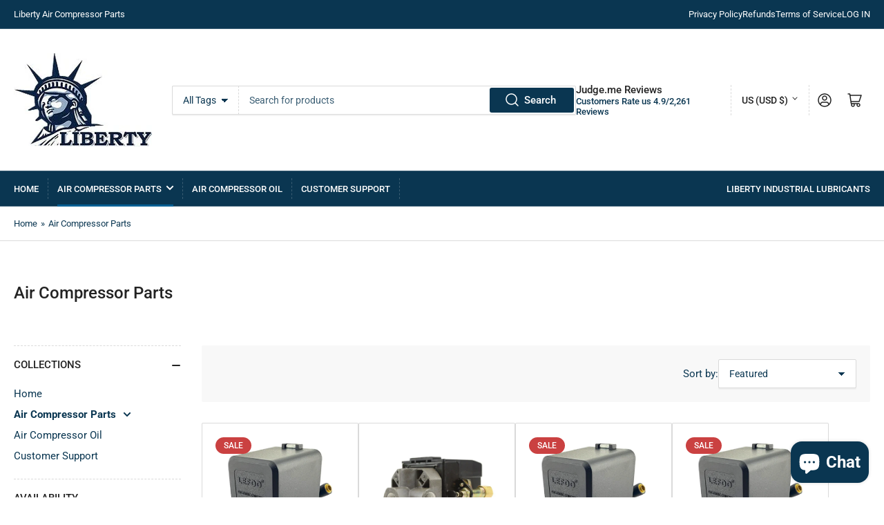

--- FILE ---
content_type: text/html; charset=utf-8
request_url: https://www.libertyaircompressorparts.com/collections/air-compressor-parts?page=2
body_size: 65399
content:
<!doctype html>
<html class="no-js" lang="en">
<head>


  

	<meta charset="utf-8">
<meta name="google-site-verification" content="07uIoEVJbc-pY5zNPYJygHz_GXgDr17KGTt1edFeUMs" />
	<title>
		Air Compressor Parts Online
 &ndash; Page 2 &ndash; Liberty Air Compressor Parts</title>

	
		<meta name="description" content="Shop Air Compressor Parts online selection of wholesale Air Compressor Parts">
	

	


<meta property="og:site_name" content="Liberty Air Compressor Parts">
<meta property="og:url" content="https://www.libertyaircompressorparts.com/collections/air-compressor-parts?page=2">
<meta property="og:title" content="Air Compressor Parts Online">
<meta property="og:type" content="website">
<meta property="og:description" content="Shop Air Compressor Parts online selection of wholesale Air Compressor Parts"><meta name="twitter:card" content="summary_large_image">
<meta name="twitter:title" content="Air Compressor Parts Online">
<meta name="twitter:description" content="Shop Air Compressor Parts online selection of wholesale Air Compressor Parts">


	<meta name="viewport" content="width=device-width, initial-scale=1">
	<link rel="canonical" href="https://www.libertyaircompressorparts.com/collections/air-compressor-parts?page=2">

	<link rel="preconnect" href="//cdn.shopify.com" crossorigin>

	
		<link rel="preconnect" href="//fonts.shopifycdn.com" crossorigin>
	

	
	
		<link rel="preload" as="font" href="//www.libertyaircompressorparts.com/cdn/fonts/roboto/roboto_n4.2019d890f07b1852f56ce63ba45b2db45d852cba.woff2" type="font/woff2" crossorigin>
	
	
		<link rel="preload" as="font" href="//www.libertyaircompressorparts.com/cdn/fonts/roboto/roboto_n5.250d51708d76acbac296b0e21ede8f81de4e37aa.woff2" type="font/woff2" crossorigin>
	
	

	



<style data-shopify>
	@font-face {
  font-family: Roboto;
  font-weight: 400;
  font-style: normal;
  font-display: swap;
  src: url("//www.libertyaircompressorparts.com/cdn/fonts/roboto/roboto_n4.2019d890f07b1852f56ce63ba45b2db45d852cba.woff2") format("woff2"),
       url("//www.libertyaircompressorparts.com/cdn/fonts/roboto/roboto_n4.238690e0007583582327135619c5f7971652fa9d.woff") format("woff");
}

	@font-face {
  font-family: Roboto;
  font-weight: 700;
  font-style: normal;
  font-display: swap;
  src: url("//www.libertyaircompressorparts.com/cdn/fonts/roboto/roboto_n7.f38007a10afbbde8976c4056bfe890710d51dec2.woff2") format("woff2"),
       url("//www.libertyaircompressorparts.com/cdn/fonts/roboto/roboto_n7.94bfdd3e80c7be00e128703d245c207769d763f9.woff") format("woff");
}

	@font-face {
  font-family: Roboto;
  font-weight: 400;
  font-style: italic;
  font-display: swap;
  src: url("//www.libertyaircompressorparts.com/cdn/fonts/roboto/roboto_i4.57ce898ccda22ee84f49e6b57ae302250655e2d4.woff2") format("woff2"),
       url("//www.libertyaircompressorparts.com/cdn/fonts/roboto/roboto_i4.b21f3bd061cbcb83b824ae8c7671a82587b264bf.woff") format("woff");
}

	@font-face {
  font-family: Roboto;
  font-weight: 700;
  font-style: italic;
  font-display: swap;
  src: url("//www.libertyaircompressorparts.com/cdn/fonts/roboto/roboto_i7.7ccaf9410746f2c53340607c42c43f90a9005937.woff2") format("woff2"),
       url("//www.libertyaircompressorparts.com/cdn/fonts/roboto/roboto_i7.49ec21cdd7148292bffea74c62c0df6e93551516.woff") format("woff");
}

	@font-face {
  font-family: Roboto;
  font-weight: 500;
  font-style: normal;
  font-display: swap;
  src: url("//www.libertyaircompressorparts.com/cdn/fonts/roboto/roboto_n5.250d51708d76acbac296b0e21ede8f81de4e37aa.woff2") format("woff2"),
       url("//www.libertyaircompressorparts.com/cdn/fonts/roboto/roboto_n5.535e8c56f4cbbdea416167af50ab0ff1360a3949.woff") format("woff");
}

	@font-face {
  font-family: Roboto;
  font-weight: 700;
  font-style: normal;
  font-display: swap;
  src: url("//www.libertyaircompressorparts.com/cdn/fonts/roboto/roboto_n7.f38007a10afbbde8976c4056bfe890710d51dec2.woff2") format("woff2"),
       url("//www.libertyaircompressorparts.com/cdn/fonts/roboto/roboto_n7.94bfdd3e80c7be00e128703d245c207769d763f9.woff") format("woff");
}

	@font-face {
  font-family: Roboto;
  font-weight: 500;
  font-style: italic;
  font-display: swap;
  src: url("//www.libertyaircompressorparts.com/cdn/fonts/roboto/roboto_i5.0ae24363bf5844e2ee3295d84078d36c9bd0faf4.woff2") format("woff2"),
       url("//www.libertyaircompressorparts.com/cdn/fonts/roboto/roboto_i5.a9cdb6a43048799fe739d389c60b64059e33cf12.woff") format("woff");
}

	@font-face {
  font-family: Roboto;
  font-weight: 700;
  font-style: italic;
  font-display: swap;
  src: url("//www.libertyaircompressorparts.com/cdn/fonts/roboto/roboto_i7.7ccaf9410746f2c53340607c42c43f90a9005937.woff2") format("woff2"),
       url("//www.libertyaircompressorparts.com/cdn/fonts/roboto/roboto_i7.49ec21cdd7148292bffea74c62c0df6e93551516.woff") format("woff");
}

@font-face {
  font-family: Roboto;
  font-weight: 500;
  font-style: normal;
  font-display: swap;
  src: url("//www.libertyaircompressorparts.com/cdn/fonts/roboto/roboto_n5.250d51708d76acbac296b0e21ede8f81de4e37aa.woff2") format("woff2"),
       url("//www.libertyaircompressorparts.com/cdn/fonts/roboto/roboto_n5.535e8c56f4cbbdea416167af50ab0ff1360a3949.woff") format("woff");
}

:root {
		--page-width: 146rem;
		--spacing-base-1: 2rem;

		--grid-desktop-horizontal-spacing: 20px;
		--grid-desktop-vertical-spacing: 20px;
		--grid-mobile-horizontal-spacing: 15px;
		--grid-mobile-vertical-spacing: 15px;

		--border-radius-base: 2px;
		--buttons-radius: 24px;
		--inputs-radius: 2px;
		--inputs-border-width: 1px;
		--inputs-border-opacity: .2;

		--color-base-white: #fff;
		--color-product-review-star: #ffc700;
		--color-base-text: 10, 54, 81;
		--color-base-text-alt: 35, 35, 35;
		--color-base-border: 218, 218, 218;
		--color-base-background-1: 255, 255, 255;
		--color-base-background-2: 248, 248, 248;
		--color-base-accent-1: 10, 54, 81;
		--color-base-accent-1-text: 255, 255, 255;
		--color-base-accent-2: 0, 96, 148;
		--color-base-accent-2-text: 255, 255, 255;
		--color-base-accent-3: 35, 35, 35;
		--color-base-accent-3-text: 255, 255, 255;

		
		
		
		

		--color-sale: rgba(202, 65, 65, 1.0);
		--color-sale-background: #f1cdcd;
		--color-error: rgba(146, 44, 44, 1.0);
		--color-error-background: #f7e5e5;
		--color-success: rgba(51, 114, 57, 1.0);
		--color-success-background: #ddf0df;
		--color-warning: rgba(189, 107, 27, 1.0);
		--color-warning-background: #f8e1cb;

		--font-body-family: Roboto, sans-serif;
		--font-body-style: normal;
		--font-body-weight: 400;
		--font-bolder-weight: 500;

		--font-heading-family: Roboto, sans-serif;
		--font-heading-style: normal;
		--font-heading-weight: 500;

		--font-body-scale: 1.0;
		--font-heading-scale: 1.0;

		--font-buttons-family: Roboto,sans-serif;
	}
</style>


	<link href="//www.libertyaircompressorparts.com/cdn/shop/t/9/assets/base.css?v=147193494264705468341674472801" rel="stylesheet" type="text/css" media="all" />

	<script src="//www.libertyaircompressorparts.com/cdn/shop/t/9/assets/scripts.js?v=105761322773610098581674249004" defer="defer"></script>

	

	<script>window.performance && window.performance.mark && window.performance.mark('shopify.content_for_header.start');</script><meta id="shopify-digital-wallet" name="shopify-digital-wallet" content="/25949929526/digital_wallets/dialog">
<meta name="shopify-checkout-api-token" content="a2350c8b8191e64b5590bcef004b1fff">
<link rel="alternate" type="application/atom+xml" title="Feed" href="/collections/air-compressor-parts.atom" />
<link rel="prev" href="/collections/air-compressor-parts?page=1">
<link rel="next" href="/collections/air-compressor-parts?page=3">
<link rel="alternate" hreflang="x-default" href="https://www.libertyaircompressorparts.com/collections/air-compressor-parts?page=2">
<link rel="alternate" hreflang="en" href="https://www.libertyaircompressorparts.com/collections/air-compressor-parts?page=2">
<link rel="alternate" hreflang="en-CN" href="https://www.libertyaircompressorparts.com/en-cn/collections/air-compressor-parts?page=2">
<link rel="alternate" hreflang="zh-Hans-CN" href="https://www.libertyaircompressorparts.com/zh-cn/collections/air-compressor-parts?page=2">
<link rel="alternate" hreflang="en-AU" href="https://www.libertyaircompressorparts.com/en-au/collections/air-compressor-parts?page=2">
<link rel="alternate" hreflang="en-CA" href="https://www.libertyaircompressorparts.com/en-ca/collections/air-compressor-parts?page=2">
<link rel="alternate" hreflang="en-FR" href="https://www.libertyaircompressorparts.com/en-fr/collections/air-compressor-parts?page=2">
<link rel="alternate" hreflang="fr-FR" href="https://www.libertyaircompressorparts.com/fr-fr/collections/air-compressor-parts?page=2">
<link rel="alternate" hreflang="en-DE" href="https://www.libertyaircompressorparts.com/en-de/collections/air-compressor-parts?page=2">
<link rel="alternate" hreflang="de-DE" href="https://www.libertyaircompressorparts.com/de-de/collections/air-compressor-parts?page=2">
<link rel="alternate" hreflang="en-IN" href="https://www.libertyaircompressorparts.com/en-in/collections/air-compressor-parts?page=2">
<link rel="alternate" hreflang="hi-IN" href="https://www.libertyaircompressorparts.com/hi-in/collections/air-compressor-parts?page=2">
<link rel="alternate" hreflang="en-IT" href="https://www.libertyaircompressorparts.com/en-it/collections/air-compressor-parts?page=2">
<link rel="alternate" hreflang="en-JP" href="https://www.libertyaircompressorparts.com/en-jp/collections/air-compressor-parts?page=2">
<link rel="alternate" hreflang="en-NL" href="https://www.libertyaircompressorparts.com/en-nl/collections/air-compressor-parts?page=2">
<link rel="alternate" hreflang="en-NZ" href="https://www.libertyaircompressorparts.com/en-nz/collections/air-compressor-parts?page=2">
<link rel="alternate" hreflang="en-MX" href="https://www.libertyaircompressorparts.com/en-mx/collections/air-compressor-parts?page=2">
<link rel="alternate" hreflang="es-MX" href="https://www.libertyaircompressorparts.com/es-mx/collections/air-compressor-parts?page=2">
<link rel="alternate" hreflang="en-SG" href="https://www.libertyaircompressorparts.com/en-sg/collections/air-compressor-parts?page=2">
<link rel="alternate" hreflang="en-VE" href="https://www.libertyaircompressorparts.com/en-ve/collections/air-compressor-parts?page=2">
<link rel="alternate" hreflang="es-VE" href="https://www.libertyaircompressorparts.com/es-ve/collections/air-compressor-parts?page=2">
<link rel="alternate" hreflang="en-CH" href="https://www.libertyaircompressorparts.com/en-ch/collections/air-compressor-parts?page=2">
<link rel="alternate" hreflang="en-GB" href="https://www.libertyaircompressorparts.com/en-gb/collections/air-compressor-parts?page=2">
<link rel="alternate" type="application/json+oembed" href="https://www.libertyaircompressorparts.com/collections/air-compressor-parts.oembed?page=2">
<script async="async" src="/checkouts/internal/preloads.js?locale=en-US"></script>
<link rel="preconnect" href="https://shop.app" crossorigin="anonymous">
<script async="async" src="https://shop.app/checkouts/internal/preloads.js?locale=en-US&shop_id=25949929526" crossorigin="anonymous"></script>
<script id="apple-pay-shop-capabilities" type="application/json">{"shopId":25949929526,"countryCode":"US","currencyCode":"USD","merchantCapabilities":["supports3DS"],"merchantId":"gid:\/\/shopify\/Shop\/25949929526","merchantName":"Liberty Air Compressor Parts","requiredBillingContactFields":["postalAddress","email","phone"],"requiredShippingContactFields":["postalAddress","email","phone"],"shippingType":"shipping","supportedNetworks":["visa","masterCard","amex","discover","elo","jcb"],"total":{"type":"pending","label":"Liberty Air Compressor Parts","amount":"1.00"},"shopifyPaymentsEnabled":true,"supportsSubscriptions":true}</script>
<script id="shopify-features" type="application/json">{"accessToken":"a2350c8b8191e64b5590bcef004b1fff","betas":["rich-media-storefront-analytics"],"domain":"www.libertyaircompressorparts.com","predictiveSearch":true,"shopId":25949929526,"locale":"en"}</script>
<script>var Shopify = Shopify || {};
Shopify.shop = "liberty-air-compressor-parts.myshopify.com";
Shopify.locale = "en";
Shopify.currency = {"active":"USD","rate":"1.0"};
Shopify.country = "US";
Shopify.theme = {"name":"Aten's Theme","id":131948675266,"schema_name":"Athens","schema_version":"1.6.0","theme_store_id":null,"role":"main"};
Shopify.theme.handle = "null";
Shopify.theme.style = {"id":null,"handle":null};
Shopify.cdnHost = "www.libertyaircompressorparts.com/cdn";
Shopify.routes = Shopify.routes || {};
Shopify.routes.root = "/";</script>
<script type="module">!function(o){(o.Shopify=o.Shopify||{}).modules=!0}(window);</script>
<script>!function(o){function n(){var o=[];function n(){o.push(Array.prototype.slice.apply(arguments))}return n.q=o,n}var t=o.Shopify=o.Shopify||{};t.loadFeatures=n(),t.autoloadFeatures=n()}(window);</script>
<script>
  window.ShopifyPay = window.ShopifyPay || {};
  window.ShopifyPay.apiHost = "shop.app\/pay";
  window.ShopifyPay.redirectState = null;
</script>
<script id="shop-js-analytics" type="application/json">{"pageType":"collection"}</script>
<script defer="defer" async type="module" src="//www.libertyaircompressorparts.com/cdn/shopifycloud/shop-js/modules/v2/client.init-shop-cart-sync_C5BV16lS.en.esm.js"></script>
<script defer="defer" async type="module" src="//www.libertyaircompressorparts.com/cdn/shopifycloud/shop-js/modules/v2/chunk.common_CygWptCX.esm.js"></script>
<script type="module">
  await import("//www.libertyaircompressorparts.com/cdn/shopifycloud/shop-js/modules/v2/client.init-shop-cart-sync_C5BV16lS.en.esm.js");
await import("//www.libertyaircompressorparts.com/cdn/shopifycloud/shop-js/modules/v2/chunk.common_CygWptCX.esm.js");

  window.Shopify.SignInWithShop?.initShopCartSync?.({"fedCMEnabled":true,"windoidEnabled":true});

</script>
<script>
  window.Shopify = window.Shopify || {};
  if (!window.Shopify.featureAssets) window.Shopify.featureAssets = {};
  window.Shopify.featureAssets['shop-js'] = {"shop-cart-sync":["modules/v2/client.shop-cart-sync_ZFArdW7E.en.esm.js","modules/v2/chunk.common_CygWptCX.esm.js"],"init-fed-cm":["modules/v2/client.init-fed-cm_CmiC4vf6.en.esm.js","modules/v2/chunk.common_CygWptCX.esm.js"],"shop-button":["modules/v2/client.shop-button_tlx5R9nI.en.esm.js","modules/v2/chunk.common_CygWptCX.esm.js"],"shop-cash-offers":["modules/v2/client.shop-cash-offers_DOA2yAJr.en.esm.js","modules/v2/chunk.common_CygWptCX.esm.js","modules/v2/chunk.modal_D71HUcav.esm.js"],"init-windoid":["modules/v2/client.init-windoid_sURxWdc1.en.esm.js","modules/v2/chunk.common_CygWptCX.esm.js"],"shop-toast-manager":["modules/v2/client.shop-toast-manager_ClPi3nE9.en.esm.js","modules/v2/chunk.common_CygWptCX.esm.js"],"init-shop-email-lookup-coordinator":["modules/v2/client.init-shop-email-lookup-coordinator_B8hsDcYM.en.esm.js","modules/v2/chunk.common_CygWptCX.esm.js"],"init-shop-cart-sync":["modules/v2/client.init-shop-cart-sync_C5BV16lS.en.esm.js","modules/v2/chunk.common_CygWptCX.esm.js"],"avatar":["modules/v2/client.avatar_BTnouDA3.en.esm.js"],"pay-button":["modules/v2/client.pay-button_FdsNuTd3.en.esm.js","modules/v2/chunk.common_CygWptCX.esm.js"],"init-customer-accounts":["modules/v2/client.init-customer-accounts_DxDtT_ad.en.esm.js","modules/v2/client.shop-login-button_C5VAVYt1.en.esm.js","modules/v2/chunk.common_CygWptCX.esm.js","modules/v2/chunk.modal_D71HUcav.esm.js"],"init-shop-for-new-customer-accounts":["modules/v2/client.init-shop-for-new-customer-accounts_ChsxoAhi.en.esm.js","modules/v2/client.shop-login-button_C5VAVYt1.en.esm.js","modules/v2/chunk.common_CygWptCX.esm.js","modules/v2/chunk.modal_D71HUcav.esm.js"],"shop-login-button":["modules/v2/client.shop-login-button_C5VAVYt1.en.esm.js","modules/v2/chunk.common_CygWptCX.esm.js","modules/v2/chunk.modal_D71HUcav.esm.js"],"init-customer-accounts-sign-up":["modules/v2/client.init-customer-accounts-sign-up_CPSyQ0Tj.en.esm.js","modules/v2/client.shop-login-button_C5VAVYt1.en.esm.js","modules/v2/chunk.common_CygWptCX.esm.js","modules/v2/chunk.modal_D71HUcav.esm.js"],"shop-follow-button":["modules/v2/client.shop-follow-button_Cva4Ekp9.en.esm.js","modules/v2/chunk.common_CygWptCX.esm.js","modules/v2/chunk.modal_D71HUcav.esm.js"],"checkout-modal":["modules/v2/client.checkout-modal_BPM8l0SH.en.esm.js","modules/v2/chunk.common_CygWptCX.esm.js","modules/v2/chunk.modal_D71HUcav.esm.js"],"lead-capture":["modules/v2/client.lead-capture_Bi8yE_yS.en.esm.js","modules/v2/chunk.common_CygWptCX.esm.js","modules/v2/chunk.modal_D71HUcav.esm.js"],"shop-login":["modules/v2/client.shop-login_D6lNrXab.en.esm.js","modules/v2/chunk.common_CygWptCX.esm.js","modules/v2/chunk.modal_D71HUcav.esm.js"],"payment-terms":["modules/v2/client.payment-terms_CZxnsJam.en.esm.js","modules/v2/chunk.common_CygWptCX.esm.js","modules/v2/chunk.modal_D71HUcav.esm.js"]};
</script>
<script>(function() {
  var isLoaded = false;
  function asyncLoad() {
    if (isLoaded) return;
    isLoaded = true;
    var urls = ["https:\/\/trustbadge.shopclimb.com\/files\/js\/dist\/trustbadge.min.js?shop=liberty-air-compressor-parts.myshopify.com","https:\/\/cdn.hextom.com\/js\/ultimatesalesboost.js?shop=liberty-air-compressor-parts.myshopify.com"];
    for (var i = 0; i < urls.length; i++) {
      var s = document.createElement('script');
      s.type = 'text/javascript';
      s.async = true;
      s.src = urls[i];
      var x = document.getElementsByTagName('script')[0];
      x.parentNode.insertBefore(s, x);
    }
  };
  if(window.attachEvent) {
    window.attachEvent('onload', asyncLoad);
  } else {
    window.addEventListener('load', asyncLoad, false);
  }
})();</script>
<script id="__st">var __st={"a":25949929526,"offset":-18000,"reqid":"777f92f2-e459-4ec3-a8a0-2350d00dd8f8-1768605783","pageurl":"www.libertyaircompressorparts.com\/collections\/air-compressor-parts?page=2","u":"e3c318ecbd54","p":"collection","rtyp":"collection","rid":157950246966};</script>
<script>window.ShopifyPaypalV4VisibilityTracking = true;</script>
<script id="captcha-bootstrap">!function(){'use strict';const t='contact',e='account',n='new_comment',o=[[t,t],['blogs',n],['comments',n],[t,'customer']],c=[[e,'customer_login'],[e,'guest_login'],[e,'recover_customer_password'],[e,'create_customer']],r=t=>t.map((([t,e])=>`form[action*='/${t}']:not([data-nocaptcha='true']) input[name='form_type'][value='${e}']`)).join(','),a=t=>()=>t?[...document.querySelectorAll(t)].map((t=>t.form)):[];function s(){const t=[...o],e=r(t);return a(e)}const i='password',u='form_key',d=['recaptcha-v3-token','g-recaptcha-response','h-captcha-response',i],f=()=>{try{return window.sessionStorage}catch{return}},m='__shopify_v',_=t=>t.elements[u];function p(t,e,n=!1){try{const o=window.sessionStorage,c=JSON.parse(o.getItem(e)),{data:r}=function(t){const{data:e,action:n}=t;return t[m]||n?{data:e,action:n}:{data:t,action:n}}(c);for(const[e,n]of Object.entries(r))t.elements[e]&&(t.elements[e].value=n);n&&o.removeItem(e)}catch(o){console.error('form repopulation failed',{error:o})}}const l='form_type',E='cptcha';function T(t){t.dataset[E]=!0}const w=window,h=w.document,L='Shopify',v='ce_forms',y='captcha';let A=!1;((t,e)=>{const n=(g='f06e6c50-85a8-45c8-87d0-21a2b65856fe',I='https://cdn.shopify.com/shopifycloud/storefront-forms-hcaptcha/ce_storefront_forms_captcha_hcaptcha.v1.5.2.iife.js',D={infoText:'Protected by hCaptcha',privacyText:'Privacy',termsText:'Terms'},(t,e,n)=>{const o=w[L][v],c=o.bindForm;if(c)return c(t,g,e,D).then(n);var r;o.q.push([[t,g,e,D],n]),r=I,A||(h.body.append(Object.assign(h.createElement('script'),{id:'captcha-provider',async:!0,src:r})),A=!0)});var g,I,D;w[L]=w[L]||{},w[L][v]=w[L][v]||{},w[L][v].q=[],w[L][y]=w[L][y]||{},w[L][y].protect=function(t,e){n(t,void 0,e),T(t)},Object.freeze(w[L][y]),function(t,e,n,w,h,L){const[v,y,A,g]=function(t,e,n){const i=e?o:[],u=t?c:[],d=[...i,...u],f=r(d),m=r(i),_=r(d.filter((([t,e])=>n.includes(e))));return[a(f),a(m),a(_),s()]}(w,h,L),I=t=>{const e=t.target;return e instanceof HTMLFormElement?e:e&&e.form},D=t=>v().includes(t);t.addEventListener('submit',(t=>{const e=I(t);if(!e)return;const n=D(e)&&!e.dataset.hcaptchaBound&&!e.dataset.recaptchaBound,o=_(e),c=g().includes(e)&&(!o||!o.value);(n||c)&&t.preventDefault(),c&&!n&&(function(t){try{if(!f())return;!function(t){const e=f();if(!e)return;const n=_(t);if(!n)return;const o=n.value;o&&e.removeItem(o)}(t);const e=Array.from(Array(32),(()=>Math.random().toString(36)[2])).join('');!function(t,e){_(t)||t.append(Object.assign(document.createElement('input'),{type:'hidden',name:u})),t.elements[u].value=e}(t,e),function(t,e){const n=f();if(!n)return;const o=[...t.querySelectorAll(`input[type='${i}']`)].map((({name:t})=>t)),c=[...d,...o],r={};for(const[a,s]of new FormData(t).entries())c.includes(a)||(r[a]=s);n.setItem(e,JSON.stringify({[m]:1,action:t.action,data:r}))}(t,e)}catch(e){console.error('failed to persist form',e)}}(e),e.submit())}));const S=(t,e)=>{t&&!t.dataset[E]&&(n(t,e.some((e=>e===t))),T(t))};for(const o of['focusin','change'])t.addEventListener(o,(t=>{const e=I(t);D(e)&&S(e,y())}));const B=e.get('form_key'),M=e.get(l),P=B&&M;t.addEventListener('DOMContentLoaded',(()=>{const t=y();if(P)for(const e of t)e.elements[l].value===M&&p(e,B);[...new Set([...A(),...v().filter((t=>'true'===t.dataset.shopifyCaptcha))])].forEach((e=>S(e,t)))}))}(h,new URLSearchParams(w.location.search),n,t,e,['guest_login'])})(!0,!0)}();</script>
<script integrity="sha256-4kQ18oKyAcykRKYeNunJcIwy7WH5gtpwJnB7kiuLZ1E=" data-source-attribution="shopify.loadfeatures" defer="defer" src="//www.libertyaircompressorparts.com/cdn/shopifycloud/storefront/assets/storefront/load_feature-a0a9edcb.js" crossorigin="anonymous"></script>
<script crossorigin="anonymous" defer="defer" src="//www.libertyaircompressorparts.com/cdn/shopifycloud/storefront/assets/shopify_pay/storefront-65b4c6d7.js?v=20250812"></script>
<script data-source-attribution="shopify.dynamic_checkout.dynamic.init">var Shopify=Shopify||{};Shopify.PaymentButton=Shopify.PaymentButton||{isStorefrontPortableWallets:!0,init:function(){window.Shopify.PaymentButton.init=function(){};var t=document.createElement("script");t.src="https://www.libertyaircompressorparts.com/cdn/shopifycloud/portable-wallets/latest/portable-wallets.en.js",t.type="module",document.head.appendChild(t)}};
</script>
<script data-source-attribution="shopify.dynamic_checkout.buyer_consent">
  function portableWalletsHideBuyerConsent(e){var t=document.getElementById("shopify-buyer-consent"),n=document.getElementById("shopify-subscription-policy-button");t&&n&&(t.classList.add("hidden"),t.setAttribute("aria-hidden","true"),n.removeEventListener("click",e))}function portableWalletsShowBuyerConsent(e){var t=document.getElementById("shopify-buyer-consent"),n=document.getElementById("shopify-subscription-policy-button");t&&n&&(t.classList.remove("hidden"),t.removeAttribute("aria-hidden"),n.addEventListener("click",e))}window.Shopify?.PaymentButton&&(window.Shopify.PaymentButton.hideBuyerConsent=portableWalletsHideBuyerConsent,window.Shopify.PaymentButton.showBuyerConsent=portableWalletsShowBuyerConsent);
</script>
<script data-source-attribution="shopify.dynamic_checkout.cart.bootstrap">document.addEventListener("DOMContentLoaded",(function(){function t(){return document.querySelector("shopify-accelerated-checkout-cart, shopify-accelerated-checkout")}if(t())Shopify.PaymentButton.init();else{new MutationObserver((function(e,n){t()&&(Shopify.PaymentButton.init(),n.disconnect())})).observe(document.body,{childList:!0,subtree:!0})}}));
</script>
<link id="shopify-accelerated-checkout-styles" rel="stylesheet" media="screen" href="https://www.libertyaircompressorparts.com/cdn/shopifycloud/portable-wallets/latest/accelerated-checkout-backwards-compat.css" crossorigin="anonymous">
<style id="shopify-accelerated-checkout-cart">
        #shopify-buyer-consent {
  margin-top: 1em;
  display: inline-block;
  width: 100%;
}

#shopify-buyer-consent.hidden {
  display: none;
}

#shopify-subscription-policy-button {
  background: none;
  border: none;
  padding: 0;
  text-decoration: underline;
  font-size: inherit;
  cursor: pointer;
}

#shopify-subscription-policy-button::before {
  box-shadow: none;
}

      </style>

<script>window.performance && window.performance.mark && window.performance.mark('shopify.content_for_header.end');</script>

	<script>
		document.documentElement.className = document.documentElement.className.replace('no-js', 'js');
		if (Shopify.designMode) {
			document.documentElement.classList.add('shopify-design-mode');
		}
	</script>










  
<!-- Start of Judge.me Core -->
<link rel="dns-prefetch" href="https://cdn.judge.me/">
<script data-cfasync='false' class='jdgm-settings-script'>window.jdgmSettings={"pagination":5,"disable_web_reviews":false,"badge_no_review_text":"No reviews yet","badge_n_reviews_text":"{{ n }} review/reviews","badge_star_color":"#feca40","hide_badge_preview_if_no_reviews":false,"badge_hide_text":false,"enforce_center_preview_badge":false,"widget_title":"Customer Reviews","widget_open_form_text":"Write a review","widget_close_form_text":"Cancel review","widget_refresh_page_text":"Refresh page","widget_summary_text":"Based on {{ number_of_reviews }} review/reviews","widget_no_review_text":"Be the first to write a review","widget_name_field_text":"Display name","widget_verified_name_field_text":"Verified Name (public)","widget_name_placeholder_text":"Display name","widget_required_field_error_text":"This field is required.","widget_email_field_text":"Email address","widget_verified_email_field_text":"Verified Email (private, can not be edited)","widget_email_placeholder_text":"Your email address","widget_email_field_error_text":"Please enter a valid email address.","widget_rating_field_text":"Rating","widget_review_title_field_text":"Review Title","widget_review_title_placeholder_text":"Give your review a title","widget_review_body_field_text":"Review content","widget_review_body_placeholder_text":"Start writing here...","widget_pictures_field_text":"Picture/Video (optional)","widget_submit_review_text":"Submit Review","widget_submit_verified_review_text":"Submit Verified Review","widget_submit_success_msg_with_auto_publish":"Thank you! Please refresh the page in a few moments to see your review. You can remove or edit your review by logging into \u003ca href='https://judge.me/login' target='_blank' rel='nofollow noopener'\u003eJudge.me\u003c/a\u003e","widget_submit_success_msg_no_auto_publish":"Thank you! Your review will be published as soon as it is approved by the shop admin. You can remove or edit your review by logging into \u003ca href='https://judge.me/login' target='_blank' rel='nofollow noopener'\u003eJudge.me\u003c/a\u003e","widget_show_default_reviews_out_of_total_text":"Showing {{ n_reviews_shown }} out of {{ n_reviews }} reviews.","widget_show_all_link_text":"Show all","widget_show_less_link_text":"Show less","widget_author_said_text":"{{ reviewer_name }} said:","widget_days_text":"{{ n }} days ago","widget_weeks_text":"{{ n }} week/weeks ago","widget_months_text":"{{ n }} month/months ago","widget_years_text":"{{ n }} year/years ago","widget_yesterday_text":"Yesterday","widget_today_text":"Today","widget_replied_text":"\u003e\u003e {{ shop_name }} replied:","widget_read_more_text":"Read more","widget_reviewer_name_as_initial":"","widget_rating_filter_color":"#fbcd0a","widget_rating_filter_see_all_text":"See all reviews","widget_sorting_most_recent_text":"Most Recent","widget_sorting_highest_rating_text":"Highest Rating","widget_sorting_lowest_rating_text":"Lowest Rating","widget_sorting_with_pictures_text":"Only Pictures","widget_sorting_most_helpful_text":"Most Helpful","widget_open_question_form_text":"Ask a question","widget_reviews_subtab_text":"Reviews","widget_questions_subtab_text":"Questions","widget_question_label_text":"Question","widget_answer_label_text":"Answer","widget_question_placeholder_text":"Write your question here","widget_submit_question_text":"Submit Question","widget_question_submit_success_text":"Thank you for your question! We will notify you once it gets answered.","widget_star_color":"#feca40","verified_badge_text":"Verified","verified_badge_bg_color":"","verified_badge_text_color":"","verified_badge_placement":"left-of-reviewer-name","widget_review_max_height":"","widget_hide_border":false,"widget_social_share":false,"widget_thumb":false,"widget_review_location_show":false,"widget_location_format":"","all_reviews_include_out_of_store_products":true,"all_reviews_out_of_store_text":"(out of store)","all_reviews_pagination":100,"all_reviews_product_name_prefix_text":"about","enable_review_pictures":false,"enable_question_anwser":false,"widget_theme":"default","review_date_format":"mm/dd/yyyy","default_sort_method":"most-recent","widget_product_reviews_subtab_text":"Product Reviews","widget_shop_reviews_subtab_text":"Shop Reviews","widget_other_products_reviews_text":"Reviews for other products","widget_store_reviews_subtab_text":"Store reviews","widget_no_store_reviews_text":"This store hasn't received any reviews yet","widget_web_restriction_product_reviews_text":"This product hasn't received any reviews yet","widget_no_items_text":"No items found","widget_show_more_text":"Show more","widget_write_a_store_review_text":"Write a Store Review","widget_other_languages_heading":"Reviews in Other Languages","widget_translate_review_text":"Translate review to {{ language }}","widget_translating_review_text":"Translating...","widget_show_original_translation_text":"Show original ({{ language }})","widget_translate_review_failed_text":"Review couldn't be translated.","widget_translate_review_retry_text":"Retry","widget_translate_review_try_again_later_text":"Try again later","show_product_url_for_grouped_product":false,"widget_sorting_pictures_first_text":"Pictures First","show_pictures_on_all_rev_page_mobile":false,"show_pictures_on_all_rev_page_desktop":false,"floating_tab_hide_mobile_install_preference":false,"floating_tab_button_name":"★ Reviews","floating_tab_title":"Let customers speak for us","floating_tab_button_color":"","floating_tab_button_background_color":"","floating_tab_url":"","floating_tab_url_enabled":false,"floating_tab_tab_style":"text","all_reviews_text_badge_text":"Customers rate us {{ shop.metafields.judgeme.all_reviews_rating | round: 1 }}/5 based on {{ shop.metafields.judgeme.all_reviews_count }} reviews.","all_reviews_text_badge_text_branded_style":"{{ shop.metafields.judgeme.all_reviews_rating | round: 1 }} out of 5 stars based on {{ shop.metafields.judgeme.all_reviews_count }} reviews","is_all_reviews_text_badge_a_link":false,"show_stars_for_all_reviews_text_badge":false,"all_reviews_text_badge_url":"","all_reviews_text_style":"text","all_reviews_text_color_style":"judgeme_brand_color","all_reviews_text_color":"#108474","all_reviews_text_show_jm_brand":true,"featured_carousel_show_header":true,"featured_carousel_title":"Let customers speak for us","testimonials_carousel_title":"Customers are saying","videos_carousel_title":"Real customer stories","cards_carousel_title":"Customers are saying","featured_carousel_count_text":"from {{ 2621 }} reviews","featured_carousel_add_link_to_all_reviews_page":false,"featured_carousel_url":"","featured_carousel_show_images":true,"featured_carousel_autoslide_interval":3,"featured_carousel_arrows_on_the_sides":false,"featured_carousel_height":250,"featured_carousel_width":100,"featured_carousel_image_size":0,"featured_carousel_image_height":250,"featured_carousel_arrow_color":"#eeeeee","verified_count_badge_style":"vintage","verified_count_badge_orientation":"horizontal","verified_count_badge_color_style":"judgeme_brand_color","verified_count_badge_color":"#108474","is_verified_count_badge_a_link":false,"verified_count_badge_url":"","verified_count_badge_show_jm_brand":true,"widget_rating_preset_default":5,"widget_first_sub_tab":"product-reviews","widget_show_histogram":true,"widget_histogram_use_custom_color":false,"widget_pagination_use_custom_color":false,"widget_star_use_custom_color":true,"widget_verified_badge_use_custom_color":false,"widget_write_review_use_custom_color":false,"picture_reminder_submit_button":"Upload Pictures","enable_review_videos":false,"mute_video_by_default":false,"widget_sorting_videos_first_text":"Videos First","widget_review_pending_text":"Pending","featured_carousel_items_for_large_screen":4,"social_share_options_order":"Facebook,Twitter","remove_microdata_snippet":true,"disable_json_ld":false,"enable_json_ld_products":false,"preview_badge_show_question_text":false,"preview_badge_no_question_text":"No questions","preview_badge_n_question_text":"{{ number_of_questions }} question/questions","qa_badge_show_icon":false,"qa_badge_position":"same-row","remove_judgeme_branding":false,"widget_add_search_bar":false,"widget_search_bar_placeholder":"Search","widget_sorting_verified_only_text":"Verified only","featured_carousel_theme":"card","featured_carousel_show_rating":true,"featured_carousel_show_title":true,"featured_carousel_show_body":true,"featured_carousel_show_date":false,"featured_carousel_show_reviewer":true,"featured_carousel_show_product":false,"featured_carousel_header_background_color":"#108474","featured_carousel_header_text_color":"#ffffff","featured_carousel_name_product_separator":"reviewed","featured_carousel_full_star_background":"#e5c649","featured_carousel_empty_star_background":"#b99b22","featured_carousel_vertical_theme_background":"#f9fafb","featured_carousel_verified_badge_enable":false,"featured_carousel_verified_badge_color":"#108474","featured_carousel_border_style":"round","featured_carousel_review_line_length_limit":3,"featured_carousel_more_reviews_button_text":"Read more reviews","featured_carousel_view_product_button_text":"View product","all_reviews_page_load_reviews_on":"scroll","all_reviews_page_load_more_text":"Load More Reviews","disable_fb_tab_reviews":false,"enable_ajax_cdn_cache":false,"widget_public_name_text":"displayed publicly like","default_reviewer_name":"John Smith","default_reviewer_name_has_non_latin":true,"widget_reviewer_anonymous":"Anonymous","medals_widget_title":"Judge.me Review Medals","medals_widget_background_color":"#f9fafb","medals_widget_position":"footer_all_pages","medals_widget_border_color":"#f9fafb","medals_widget_verified_text_position":"left","medals_widget_use_monochromatic_version":false,"medals_widget_elements_color":"#108474","show_reviewer_avatar":true,"widget_invalid_yt_video_url_error_text":"Not a YouTube video URL","widget_max_length_field_error_text":"Please enter no more than {0} characters.","widget_show_country_flag":false,"widget_show_collected_via_shop_app":true,"widget_verified_by_shop_badge_style":"light","widget_verified_by_shop_text":"Verified by Shop","widget_show_photo_gallery":false,"widget_load_with_code_splitting":true,"widget_ugc_install_preference":false,"widget_ugc_title":"Made by us, Shared by you","widget_ugc_subtitle":"Tag us to see your picture featured in our page","widget_ugc_arrows_color":"#ffffff","widget_ugc_primary_button_text":"Buy Now","widget_ugc_primary_button_background_color":"#108474","widget_ugc_primary_button_text_color":"#ffffff","widget_ugc_primary_button_border_width":"0","widget_ugc_primary_button_border_style":"none","widget_ugc_primary_button_border_color":"#108474","widget_ugc_primary_button_border_radius":"25","widget_ugc_secondary_button_text":"Load More","widget_ugc_secondary_button_background_color":"#ffffff","widget_ugc_secondary_button_text_color":"#108474","widget_ugc_secondary_button_border_width":"2","widget_ugc_secondary_button_border_style":"solid","widget_ugc_secondary_button_border_color":"#108474","widget_ugc_secondary_button_border_radius":"25","widget_ugc_reviews_button_text":"View Reviews","widget_ugc_reviews_button_background_color":"#ffffff","widget_ugc_reviews_button_text_color":"#108474","widget_ugc_reviews_button_border_width":"2","widget_ugc_reviews_button_border_style":"solid","widget_ugc_reviews_button_border_color":"#108474","widget_ugc_reviews_button_border_radius":"25","widget_ugc_reviews_button_link_to":"judgeme-reviews-page","widget_ugc_show_post_date":true,"widget_ugc_max_width":"800","widget_rating_metafield_value_type":true,"widget_primary_color":"#108474","widget_enable_secondary_color":false,"widget_secondary_color":"#edf5f5","widget_summary_average_rating_text":"{{ average_rating }} out of 5","widget_media_grid_title":"Customer photos \u0026 videos","widget_media_grid_see_more_text":"See more","widget_round_style":false,"widget_show_product_medals":true,"widget_verified_by_judgeme_text":"Verified by Judge.me","widget_show_store_medals":true,"widget_verified_by_judgeme_text_in_store_medals":"Verified by Judge.me","widget_media_field_exceed_quantity_message":"Sorry, we can only accept {{ max_media }} for one review.","widget_media_field_exceed_limit_message":"{{ file_name }} is too large, please select a {{ media_type }} less than {{ size_limit }}MB.","widget_review_submitted_text":"Review Submitted!","widget_question_submitted_text":"Question Submitted!","widget_close_form_text_question":"Cancel","widget_write_your_answer_here_text":"Write your answer here","widget_enabled_branded_link":true,"widget_show_collected_by_judgeme":false,"widget_reviewer_name_color":"","widget_write_review_text_color":"","widget_write_review_bg_color":"","widget_collected_by_judgeme_text":"collected by Judge.me","widget_pagination_type":"standard","widget_load_more_text":"Load More","widget_load_more_color":"#108474","widget_full_review_text":"Full Review","widget_read_more_reviews_text":"Read More Reviews","widget_read_questions_text":"Read Questions","widget_questions_and_answers_text":"Questions \u0026 Answers","widget_verified_by_text":"Verified by","widget_verified_text":"Verified","widget_number_of_reviews_text":"{{ number_of_reviews }} reviews","widget_back_button_text":"Back","widget_next_button_text":"Next","widget_custom_forms_filter_button":"Filters","custom_forms_style":"vertical","widget_show_review_information":false,"how_reviews_are_collected":"How reviews are collected?","widget_show_review_keywords":false,"widget_gdpr_statement":"How we use your data: We'll only contact you about the review you left, and only if necessary. By submitting your review, you agree to Judge.me's \u003ca href='https://judge.me/terms' target='_blank' rel='nofollow noopener'\u003eterms\u003c/a\u003e, \u003ca href='https://judge.me/privacy' target='_blank' rel='nofollow noopener'\u003eprivacy\u003c/a\u003e and \u003ca href='https://judge.me/content-policy' target='_blank' rel='nofollow noopener'\u003econtent\u003c/a\u003e policies.","widget_multilingual_sorting_enabled":false,"widget_translate_review_content_enabled":false,"widget_translate_review_content_method":"manual","popup_widget_review_selection":"automatically_with_pictures","popup_widget_round_border_style":true,"popup_widget_show_title":true,"popup_widget_show_body":true,"popup_widget_show_reviewer":false,"popup_widget_show_product":true,"popup_widget_show_pictures":true,"popup_widget_use_review_picture":true,"popup_widget_show_on_home_page":true,"popup_widget_show_on_product_page":true,"popup_widget_show_on_collection_page":true,"popup_widget_show_on_cart_page":true,"popup_widget_position":"bottom_left","popup_widget_first_review_delay":5,"popup_widget_duration":5,"popup_widget_interval":5,"popup_widget_review_count":5,"popup_widget_hide_on_mobile":true,"review_snippet_widget_round_border_style":true,"review_snippet_widget_card_color":"#FFFFFF","review_snippet_widget_slider_arrows_background_color":"#FFFFFF","review_snippet_widget_slider_arrows_color":"#000000","review_snippet_widget_star_color":"#108474","show_product_variant":false,"all_reviews_product_variant_label_text":"Variant: ","widget_show_verified_branding":false,"widget_ai_summary_title":"Customers say","widget_ai_summary_disclaimer":"AI-powered review summary based on recent customer reviews","widget_show_ai_summary":false,"widget_show_ai_summary_bg":false,"widget_show_review_title_input":true,"redirect_reviewers_invited_via_email":"review_widget","request_store_review_after_product_review":false,"request_review_other_products_in_order":false,"review_form_color_scheme":"default","review_form_corner_style":"square","review_form_star_color":{},"review_form_text_color":"#333333","review_form_background_color":"#ffffff","review_form_field_background_color":"#fafafa","review_form_button_color":{},"review_form_button_text_color":"#ffffff","review_form_modal_overlay_color":"#000000","review_content_screen_title_text":"How would you rate this product?","review_content_introduction_text":"We would love it if you would share a bit about your experience.","store_review_form_title_text":"How would you rate this store?","store_review_form_introduction_text":"We would love it if you would share a bit about your experience.","show_review_guidance_text":true,"one_star_review_guidance_text":"Poor","five_star_review_guidance_text":"Great","customer_information_screen_title_text":"About you","customer_information_introduction_text":"Please tell us more about you.","custom_questions_screen_title_text":"Your experience in more detail","custom_questions_introduction_text":"Here are a few questions to help us understand more about your experience.","review_submitted_screen_title_text":"Thanks for your review!","review_submitted_screen_thank_you_text":"We are processing it and it will appear on the store soon.","review_submitted_screen_email_verification_text":"Please confirm your email by clicking the link we just sent you. This helps us keep reviews authentic.","review_submitted_request_store_review_text":"Would you like to share your experience of shopping with us?","review_submitted_review_other_products_text":"Would you like to review these products?","store_review_screen_title_text":"Would you like to share your experience of shopping with us?","store_review_introduction_text":"We value your feedback and use it to improve. Please share any thoughts or suggestions you have.","reviewer_media_screen_title_picture_text":"Share a picture","reviewer_media_introduction_picture_text":"Upload a photo to support your review.","reviewer_media_screen_title_video_text":"Share a video","reviewer_media_introduction_video_text":"Upload a video to support your review.","reviewer_media_screen_title_picture_or_video_text":"Share a picture or video","reviewer_media_introduction_picture_or_video_text":"Upload a photo or video to support your review.","reviewer_media_youtube_url_text":"Paste your Youtube URL here","advanced_settings_next_step_button_text":"Next","advanced_settings_close_review_button_text":"Close","modal_write_review_flow":false,"write_review_flow_required_text":"Required","write_review_flow_privacy_message_text":"We respect your privacy.","write_review_flow_anonymous_text":"Post review as anonymous","write_review_flow_visibility_text":"This won't be visible to other customers.","write_review_flow_multiple_selection_help_text":"Select as many as you like","write_review_flow_single_selection_help_text":"Select one option","write_review_flow_required_field_error_text":"This field is required","write_review_flow_invalid_email_error_text":"Please enter a valid email address","write_review_flow_max_length_error_text":"Max. {{ max_length }} characters.","write_review_flow_media_upload_text":"\u003cb\u003eClick to upload\u003c/b\u003e or drag and drop","write_review_flow_gdpr_statement":"We'll only contact you about your review if necessary. By submitting your review, you agree to our \u003ca href='https://judge.me/terms' target='_blank' rel='nofollow noopener'\u003eterms and conditions\u003c/a\u003e and \u003ca href='https://judge.me/privacy' target='_blank' rel='nofollow noopener'\u003eprivacy policy\u003c/a\u003e.","rating_only_reviews_enabled":false,"show_negative_reviews_help_screen":false,"new_review_flow_help_screen_rating_threshold":3,"negative_review_resolution_screen_title_text":"Tell us more","negative_review_resolution_text":"Your experience matters to us. If there were issues with your purchase, we're here to help. Feel free to reach out to us, we'd love the opportunity to make things right.","negative_review_resolution_button_text":"Contact us","negative_review_resolution_proceed_with_review_text":"Leave a review","negative_review_resolution_subject":"Issue with purchase from {{ shop_name }}.{{ order_name }}","preview_badge_collection_page_install_status":false,"widget_review_custom_css":"","preview_badge_custom_css":"","preview_badge_stars_count":"5-stars","featured_carousel_custom_css":"","floating_tab_custom_css":"","all_reviews_widget_custom_css":"","medals_widget_custom_css":"","verified_badge_custom_css":"","all_reviews_text_custom_css":"","transparency_badges_collected_via_store_invite":false,"transparency_badges_from_another_provider":false,"transparency_badges_collected_from_store_visitor":false,"transparency_badges_collected_by_verified_review_provider":false,"transparency_badges_earned_reward":false,"transparency_badges_collected_via_store_invite_text":"Review collected via store invitation","transparency_badges_from_another_provider_text":"Review collected from another provider","transparency_badges_collected_from_store_visitor_text":"Review collected from a store visitor","transparency_badges_written_in_google_text":"Review written in Google","transparency_badges_written_in_etsy_text":"Review written in Etsy","transparency_badges_written_in_shop_app_text":"Review written in Shop App","transparency_badges_earned_reward_text":"Review earned a reward for future purchase","product_review_widget_per_page":10,"widget_store_review_label_text":"Review about the store","checkout_comment_extension_title_on_product_page":"Customer Comments","checkout_comment_extension_num_latest_comment_show":5,"checkout_comment_extension_format":"name_and_timestamp","checkout_comment_customer_name":"last_initial","checkout_comment_comment_notification":true,"preview_badge_collection_page_install_preference":false,"preview_badge_home_page_install_preference":false,"preview_badge_product_page_install_preference":false,"review_widget_install_preference":"","review_carousel_install_preference":false,"floating_reviews_tab_install_preference":"none","verified_reviews_count_badge_install_preference":false,"all_reviews_text_install_preference":false,"review_widget_best_location":true,"judgeme_medals_install_preference":false,"review_widget_revamp_enabled":false,"review_widget_qna_enabled":false,"review_widget_header_theme":"minimal","review_widget_widget_title_enabled":true,"review_widget_header_text_size":"medium","review_widget_header_text_weight":"regular","review_widget_average_rating_style":"compact","review_widget_bar_chart_enabled":true,"review_widget_bar_chart_type":"numbers","review_widget_bar_chart_style":"standard","review_widget_expanded_media_gallery_enabled":false,"review_widget_reviews_section_theme":"standard","review_widget_image_style":"thumbnails","review_widget_review_image_ratio":"square","review_widget_stars_size":"medium","review_widget_verified_badge":"standard_text","review_widget_review_title_text_size":"medium","review_widget_review_text_size":"medium","review_widget_review_text_length":"medium","review_widget_number_of_columns_desktop":3,"review_widget_carousel_transition_speed":5,"review_widget_custom_questions_answers_display":"always","review_widget_button_text_color":"#FFFFFF","review_widget_text_color":"#000000","review_widget_lighter_text_color":"#7B7B7B","review_widget_corner_styling":"soft","review_widget_review_word_singular":"review","review_widget_review_word_plural":"reviews","review_widget_voting_label":"Helpful?","review_widget_shop_reply_label":"Reply from {{ shop_name }}:","review_widget_filters_title":"Filters","qna_widget_question_word_singular":"Question","qna_widget_question_word_plural":"Questions","qna_widget_answer_reply_label":"Answer from {{ answerer_name }}:","qna_content_screen_title_text":"Ask a question about this product","qna_widget_question_required_field_error_text":"Please enter your question.","qna_widget_flow_gdpr_statement":"We'll only contact you about your question if necessary. By submitting your question, you agree to our \u003ca href='https://judge.me/terms' target='_blank' rel='nofollow noopener'\u003eterms and conditions\u003c/a\u003e and \u003ca href='https://judge.me/privacy' target='_blank' rel='nofollow noopener'\u003eprivacy policy\u003c/a\u003e.","qna_widget_question_submitted_text":"Thanks for your question!","qna_widget_close_form_text_question":"Close","qna_widget_question_submit_success_text":"We’ll notify you by email when your question is answered.","all_reviews_widget_v2025_enabled":false,"all_reviews_widget_v2025_header_theme":"default","all_reviews_widget_v2025_widget_title_enabled":true,"all_reviews_widget_v2025_header_text_size":"medium","all_reviews_widget_v2025_header_text_weight":"regular","all_reviews_widget_v2025_average_rating_style":"compact","all_reviews_widget_v2025_bar_chart_enabled":true,"all_reviews_widget_v2025_bar_chart_type":"numbers","all_reviews_widget_v2025_bar_chart_style":"standard","all_reviews_widget_v2025_expanded_media_gallery_enabled":false,"all_reviews_widget_v2025_show_store_medals":true,"all_reviews_widget_v2025_show_photo_gallery":true,"all_reviews_widget_v2025_show_review_keywords":false,"all_reviews_widget_v2025_show_ai_summary":false,"all_reviews_widget_v2025_show_ai_summary_bg":false,"all_reviews_widget_v2025_add_search_bar":false,"all_reviews_widget_v2025_default_sort_method":"most-recent","all_reviews_widget_v2025_reviews_per_page":10,"all_reviews_widget_v2025_reviews_section_theme":"default","all_reviews_widget_v2025_image_style":"thumbnails","all_reviews_widget_v2025_review_image_ratio":"square","all_reviews_widget_v2025_stars_size":"medium","all_reviews_widget_v2025_verified_badge":"bold_badge","all_reviews_widget_v2025_review_title_text_size":"medium","all_reviews_widget_v2025_review_text_size":"medium","all_reviews_widget_v2025_review_text_length":"medium","all_reviews_widget_v2025_number_of_columns_desktop":3,"all_reviews_widget_v2025_carousel_transition_speed":5,"all_reviews_widget_v2025_custom_questions_answers_display":"always","all_reviews_widget_v2025_show_product_variant":false,"all_reviews_widget_v2025_show_reviewer_avatar":true,"all_reviews_widget_v2025_reviewer_name_as_initial":"","all_reviews_widget_v2025_review_location_show":false,"all_reviews_widget_v2025_location_format":"","all_reviews_widget_v2025_show_country_flag":false,"all_reviews_widget_v2025_verified_by_shop_badge_style":"light","all_reviews_widget_v2025_social_share":false,"all_reviews_widget_v2025_social_share_options_order":"Facebook,Twitter,LinkedIn,Pinterest","all_reviews_widget_v2025_pagination_type":"standard","all_reviews_widget_v2025_button_text_color":"#FFFFFF","all_reviews_widget_v2025_text_color":"#000000","all_reviews_widget_v2025_lighter_text_color":"#7B7B7B","all_reviews_widget_v2025_corner_styling":"soft","all_reviews_widget_v2025_title":"Customer reviews","all_reviews_widget_v2025_ai_summary_title":"Customers say about this store","all_reviews_widget_v2025_no_review_text":"Be the first to write a review","platform":"shopify","branding_url":"https://app.judge.me/reviews/stores/www.libertyaircompressorparts.com","branding_text":"Powered by Judge.me","locale":"en","reply_name":"Liberty Air Compressor Parts","widget_version":"2.1","footer":true,"autopublish":false,"review_dates":true,"enable_custom_form":false,"shop_use_review_site":true,"shop_locale":"en","enable_multi_locales_translations":false,"show_review_title_input":true,"review_verification_email_status":"always","can_be_branded":false,"reply_name_text":"Liberty Air Compressor Parts"};</script> <style class='jdgm-settings-style'>.jdgm-xx{left:0}:not(.jdgm-prev-badge__stars)>.jdgm-star{color:#feca40}.jdgm-histogram .jdgm-star.jdgm-star{color:#feca40}.jdgm-preview-badge .jdgm-star.jdgm-star{color:#feca40}.jdgm-histogram .jdgm-histogram__bar-content{background:#fbcd0a}.jdgm-histogram .jdgm-histogram__bar:after{background:#fbcd0a}.jdgm-author-all-initials{display:none !important}.jdgm-author-last-initial{display:none !important}.jdgm-rev-widg__title{visibility:hidden}.jdgm-rev-widg__summary-text{visibility:hidden}.jdgm-prev-badge__text{visibility:hidden}.jdgm-rev__replier:before{content:'Liberty Air Compressor Parts'}.jdgm-rev__prod-link-prefix:before{content:'about'}.jdgm-rev__variant-label:before{content:'Variant: '}.jdgm-rev__out-of-store-text:before{content:'(out of store)'}@media only screen and (min-width: 768px){.jdgm-rev__pics .jdgm-rev_all-rev-page-picture-separator,.jdgm-rev__pics .jdgm-rev__product-picture{display:none}}@media only screen and (max-width: 768px){.jdgm-rev__pics .jdgm-rev_all-rev-page-picture-separator,.jdgm-rev__pics .jdgm-rev__product-picture{display:none}}.jdgm-preview-badge[data-template="product"]{display:none !important}.jdgm-preview-badge[data-template="collection"]{display:none !important}.jdgm-preview-badge[data-template="index"]{display:none !important}.jdgm-verified-count-badget[data-from-snippet="true"]{display:none !important}.jdgm-carousel-wrapper[data-from-snippet="true"]{display:none !important}.jdgm-all-reviews-text[data-from-snippet="true"]{display:none !important}.jdgm-medals-section[data-from-snippet="true"]{display:none !important}.jdgm-ugc-media-wrapper[data-from-snippet="true"]{display:none !important}.jdgm-rev__transparency-badge[data-badge-type="review_collected_via_store_invitation"]{display:none !important}.jdgm-rev__transparency-badge[data-badge-type="review_collected_from_another_provider"]{display:none !important}.jdgm-rev__transparency-badge[data-badge-type="review_collected_from_store_visitor"]{display:none !important}.jdgm-rev__transparency-badge[data-badge-type="review_written_in_etsy"]{display:none !important}.jdgm-rev__transparency-badge[data-badge-type="review_written_in_google_business"]{display:none !important}.jdgm-rev__transparency-badge[data-badge-type="review_written_in_shop_app"]{display:none !important}.jdgm-rev__transparency-badge[data-badge-type="review_earned_for_future_purchase"]{display:none !important}
</style> <style class='jdgm-settings-style'></style>

  
  
  
  <style class='jdgm-miracle-styles'>
  @-webkit-keyframes jdgm-spin{0%{-webkit-transform:rotate(0deg);-ms-transform:rotate(0deg);transform:rotate(0deg)}100%{-webkit-transform:rotate(359deg);-ms-transform:rotate(359deg);transform:rotate(359deg)}}@keyframes jdgm-spin{0%{-webkit-transform:rotate(0deg);-ms-transform:rotate(0deg);transform:rotate(0deg)}100%{-webkit-transform:rotate(359deg);-ms-transform:rotate(359deg);transform:rotate(359deg)}}@font-face{font-family:'JudgemeStar';src:url("[data-uri]") format("woff");font-weight:normal;font-style:normal}.jdgm-star{font-family:'JudgemeStar';display:inline !important;text-decoration:none !important;padding:0 4px 0 0 !important;margin:0 !important;font-weight:bold;opacity:1;-webkit-font-smoothing:antialiased;-moz-osx-font-smoothing:grayscale}.jdgm-star:hover{opacity:1}.jdgm-star:last-of-type{padding:0 !important}.jdgm-star.jdgm--on:before{content:"\e000"}.jdgm-star.jdgm--off:before{content:"\e001"}.jdgm-star.jdgm--half:before{content:"\e002"}.jdgm-widget *{margin:0;line-height:1.4;-webkit-box-sizing:border-box;-moz-box-sizing:border-box;box-sizing:border-box;-webkit-overflow-scrolling:touch}.jdgm-hidden{display:none !important;visibility:hidden !important}.jdgm-temp-hidden{display:none}.jdgm-spinner{width:40px;height:40px;margin:auto;border-radius:50%;border-top:2px solid #eee;border-right:2px solid #eee;border-bottom:2px solid #eee;border-left:2px solid #ccc;-webkit-animation:jdgm-spin 0.8s infinite linear;animation:jdgm-spin 0.8s infinite linear}.jdgm-prev-badge{display:block !important}

</style>


  
  
   


<script data-cfasync='false' class='jdgm-script'>
!function(e){window.jdgm=window.jdgm||{},jdgm.CDN_HOST="https://cdn.judge.me/",
jdgm.docReady=function(d){(e.attachEvent?"complete"===e.readyState:"loading"!==e.readyState)?
setTimeout(d,0):e.addEventListener("DOMContentLoaded",d)},jdgm.loadCSS=function(d,t,o,s){
!o&&jdgm.loadCSS.requestedUrls.indexOf(d)>=0||(jdgm.loadCSS.requestedUrls.push(d),
(s=e.createElement("link")).rel="stylesheet",s.class="jdgm-stylesheet",s.media="nope!",
s.href=d,s.onload=function(){this.media="all",t&&setTimeout(t)},e.body.appendChild(s))},
jdgm.loadCSS.requestedUrls=[],jdgm.loadJS=function(e,d){var t=new XMLHttpRequest;
t.onreadystatechange=function(){4===t.readyState&&(Function(t.response)(),d&&d(t.response))},
t.open("GET",e),t.send()},jdgm.docReady((function(){(window.jdgmLoadCSS||e.querySelectorAll(
".jdgm-widget, .jdgm-all-reviews-page").length>0)&&(jdgmSettings.widget_load_with_code_splitting?
parseFloat(jdgmSettings.widget_version)>=3?jdgm.loadCSS(jdgm.CDN_HOST+"widget_v3/base.css"):
jdgm.loadCSS(jdgm.CDN_HOST+"widget/base.css"):jdgm.loadCSS(jdgm.CDN_HOST+"shopify_v2.css"),
jdgm.loadJS(jdgm.CDN_HOST+"loader.js"))}))}(document);
</script>

<noscript><link rel="stylesheet" type="text/css" media="all" href="https://cdn.judge.me/shopify_v2.css"></noscript>
<!-- End of Judge.me Core -->



<!-- BEGIN app block: shopify://apps/seowill-seoant-ai-seo/blocks/seoant-core/8e57283b-dcb0-4f7b-a947-fb5c57a0d59d -->
<!--SEOAnt Core By SEOAnt Teams, v0.1.6 START -->






<!-- SON-LD generated By SEOAnt END -->



<!-- Start : SEOAnt BrokenLink Redirect --><script type="text/javascript">
    !function(t){var e={};function r(n){if(e[n])return e[n].exports;var o=e[n]={i:n,l:!1,exports:{}};return t[n].call(o.exports,o,o.exports,r),o.l=!0,o.exports}r.m=t,r.c=e,r.d=function(t,e,n){r.o(t,e)||Object.defineProperty(t,e,{enumerable:!0,get:n})},r.r=function(t){"undefined"!==typeof Symbol&&Symbol.toStringTag&&Object.defineProperty(t,Symbol.toStringTag,{value:"Module"}),Object.defineProperty(t,"__esModule",{value:!0})},r.t=function(t,e){if(1&e&&(t=r(t)),8&e)return t;if(4&e&&"object"===typeof t&&t&&t.__esModule)return t;var n=Object.create(null);if(r.r(n),Object.defineProperty(n,"default",{enumerable:!0,value:t}),2&e&&"string"!=typeof t)for(var o in t)r.d(n,o,function(e){return t[e]}.bind(null,o));return n},r.n=function(t){var e=t&&t.__esModule?function(){return t.default}:function(){return t};return r.d(e,"a",e),e},r.o=function(t,e){return Object.prototype.hasOwnProperty.call(t,e)},r.p="",r(r.s=11)}([function(t,e,r){"use strict";var n=r(2),o=Object.prototype.toString;function i(t){return"[object Array]"===o.call(t)}function a(t){return"undefined"===typeof t}function u(t){return null!==t&&"object"===typeof t}function s(t){return"[object Function]"===o.call(t)}function c(t,e){if(null!==t&&"undefined"!==typeof t)if("object"!==typeof t&&(t=[t]),i(t))for(var r=0,n=t.length;r<n;r++)e.call(null,t[r],r,t);else for(var o in t)Object.prototype.hasOwnProperty.call(t,o)&&e.call(null,t[o],o,t)}t.exports={isArray:i,isArrayBuffer:function(t){return"[object ArrayBuffer]"===o.call(t)},isBuffer:function(t){return null!==t&&!a(t)&&null!==t.constructor&&!a(t.constructor)&&"function"===typeof t.constructor.isBuffer&&t.constructor.isBuffer(t)},isFormData:function(t){return"undefined"!==typeof FormData&&t instanceof FormData},isArrayBufferView:function(t){return"undefined"!==typeof ArrayBuffer&&ArrayBuffer.isView?ArrayBuffer.isView(t):t&&t.buffer&&t.buffer instanceof ArrayBuffer},isString:function(t){return"string"===typeof t},isNumber:function(t){return"number"===typeof t},isObject:u,isUndefined:a,isDate:function(t){return"[object Date]"===o.call(t)},isFile:function(t){return"[object File]"===o.call(t)},isBlob:function(t){return"[object Blob]"===o.call(t)},isFunction:s,isStream:function(t){return u(t)&&s(t.pipe)},isURLSearchParams:function(t){return"undefined"!==typeof URLSearchParams&&t instanceof URLSearchParams},isStandardBrowserEnv:function(){return("undefined"===typeof navigator||"ReactNative"!==navigator.product&&"NativeScript"!==navigator.product&&"NS"!==navigator.product)&&("undefined"!==typeof window&&"undefined"!==typeof document)},forEach:c,merge:function t(){var e={};function r(r,n){"object"===typeof e[n]&&"object"===typeof r?e[n]=t(e[n],r):e[n]=r}for(var n=0,o=arguments.length;n<o;n++)c(arguments[n],r);return e},deepMerge:function t(){var e={};function r(r,n){"object"===typeof e[n]&&"object"===typeof r?e[n]=t(e[n],r):e[n]="object"===typeof r?t({},r):r}for(var n=0,o=arguments.length;n<o;n++)c(arguments[n],r);return e},extend:function(t,e,r){return c(e,(function(e,o){t[o]=r&&"function"===typeof e?n(e,r):e})),t},trim:function(t){return t.replace(/^\s*/,"").replace(/\s*$/,"")}}},function(t,e,r){t.exports=r(12)},function(t,e,r){"use strict";t.exports=function(t,e){return function(){for(var r=new Array(arguments.length),n=0;n<r.length;n++)r[n]=arguments[n];return t.apply(e,r)}}},function(t,e,r){"use strict";var n=r(0);function o(t){return encodeURIComponent(t).replace(/%40/gi,"@").replace(/%3A/gi,":").replace(/%24/g,"$").replace(/%2C/gi,",").replace(/%20/g,"+").replace(/%5B/gi,"[").replace(/%5D/gi,"]")}t.exports=function(t,e,r){if(!e)return t;var i;if(r)i=r(e);else if(n.isURLSearchParams(e))i=e.toString();else{var a=[];n.forEach(e,(function(t,e){null!==t&&"undefined"!==typeof t&&(n.isArray(t)?e+="[]":t=[t],n.forEach(t,(function(t){n.isDate(t)?t=t.toISOString():n.isObject(t)&&(t=JSON.stringify(t)),a.push(o(e)+"="+o(t))})))})),i=a.join("&")}if(i){var u=t.indexOf("#");-1!==u&&(t=t.slice(0,u)),t+=(-1===t.indexOf("?")?"?":"&")+i}return t}},function(t,e,r){"use strict";t.exports=function(t){return!(!t||!t.__CANCEL__)}},function(t,e,r){"use strict";(function(e){var n=r(0),o=r(19),i={"Content-Type":"application/x-www-form-urlencoded"};function a(t,e){!n.isUndefined(t)&&n.isUndefined(t["Content-Type"])&&(t["Content-Type"]=e)}var u={adapter:function(){var t;return("undefined"!==typeof XMLHttpRequest||"undefined"!==typeof e&&"[object process]"===Object.prototype.toString.call(e))&&(t=r(6)),t}(),transformRequest:[function(t,e){return o(e,"Accept"),o(e,"Content-Type"),n.isFormData(t)||n.isArrayBuffer(t)||n.isBuffer(t)||n.isStream(t)||n.isFile(t)||n.isBlob(t)?t:n.isArrayBufferView(t)?t.buffer:n.isURLSearchParams(t)?(a(e,"application/x-www-form-urlencoded;charset=utf-8"),t.toString()):n.isObject(t)?(a(e,"application/json;charset=utf-8"),JSON.stringify(t)):t}],transformResponse:[function(t){if("string"===typeof t)try{t=JSON.parse(t)}catch(e){}return t}],timeout:0,xsrfCookieName:"XSRF-TOKEN",xsrfHeaderName:"X-XSRF-TOKEN",maxContentLength:-1,validateStatus:function(t){return t>=200&&t<300},headers:{common:{Accept:"application/json, text/plain, */*"}}};n.forEach(["delete","get","head"],(function(t){u.headers[t]={}})),n.forEach(["post","put","patch"],(function(t){u.headers[t]=n.merge(i)})),t.exports=u}).call(this,r(18))},function(t,e,r){"use strict";var n=r(0),o=r(20),i=r(3),a=r(22),u=r(25),s=r(26),c=r(7);t.exports=function(t){return new Promise((function(e,f){var l=t.data,p=t.headers;n.isFormData(l)&&delete p["Content-Type"];var h=new XMLHttpRequest;if(t.auth){var d=t.auth.username||"",m=t.auth.password||"";p.Authorization="Basic "+btoa(d+":"+m)}var y=a(t.baseURL,t.url);if(h.open(t.method.toUpperCase(),i(y,t.params,t.paramsSerializer),!0),h.timeout=t.timeout,h.onreadystatechange=function(){if(h&&4===h.readyState&&(0!==h.status||h.responseURL&&0===h.responseURL.indexOf("file:"))){var r="getAllResponseHeaders"in h?u(h.getAllResponseHeaders()):null,n={data:t.responseType&&"text"!==t.responseType?h.response:h.responseText,status:h.status,statusText:h.statusText,headers:r,config:t,request:h};o(e,f,n),h=null}},h.onabort=function(){h&&(f(c("Request aborted",t,"ECONNABORTED",h)),h=null)},h.onerror=function(){f(c("Network Error",t,null,h)),h=null},h.ontimeout=function(){var e="timeout of "+t.timeout+"ms exceeded";t.timeoutErrorMessage&&(e=t.timeoutErrorMessage),f(c(e,t,"ECONNABORTED",h)),h=null},n.isStandardBrowserEnv()){var v=r(27),g=(t.withCredentials||s(y))&&t.xsrfCookieName?v.read(t.xsrfCookieName):void 0;g&&(p[t.xsrfHeaderName]=g)}if("setRequestHeader"in h&&n.forEach(p,(function(t,e){"undefined"===typeof l&&"content-type"===e.toLowerCase()?delete p[e]:h.setRequestHeader(e,t)})),n.isUndefined(t.withCredentials)||(h.withCredentials=!!t.withCredentials),t.responseType)try{h.responseType=t.responseType}catch(w){if("json"!==t.responseType)throw w}"function"===typeof t.onDownloadProgress&&h.addEventListener("progress",t.onDownloadProgress),"function"===typeof t.onUploadProgress&&h.upload&&h.upload.addEventListener("progress",t.onUploadProgress),t.cancelToken&&t.cancelToken.promise.then((function(t){h&&(h.abort(),f(t),h=null)})),void 0===l&&(l=null),h.send(l)}))}},function(t,e,r){"use strict";var n=r(21);t.exports=function(t,e,r,o,i){var a=new Error(t);return n(a,e,r,o,i)}},function(t,e,r){"use strict";var n=r(0);t.exports=function(t,e){e=e||{};var r={},o=["url","method","params","data"],i=["headers","auth","proxy"],a=["baseURL","url","transformRequest","transformResponse","paramsSerializer","timeout","withCredentials","adapter","responseType","xsrfCookieName","xsrfHeaderName","onUploadProgress","onDownloadProgress","maxContentLength","validateStatus","maxRedirects","httpAgent","httpsAgent","cancelToken","socketPath"];n.forEach(o,(function(t){"undefined"!==typeof e[t]&&(r[t]=e[t])})),n.forEach(i,(function(o){n.isObject(e[o])?r[o]=n.deepMerge(t[o],e[o]):"undefined"!==typeof e[o]?r[o]=e[o]:n.isObject(t[o])?r[o]=n.deepMerge(t[o]):"undefined"!==typeof t[o]&&(r[o]=t[o])})),n.forEach(a,(function(n){"undefined"!==typeof e[n]?r[n]=e[n]:"undefined"!==typeof t[n]&&(r[n]=t[n])}));var u=o.concat(i).concat(a),s=Object.keys(e).filter((function(t){return-1===u.indexOf(t)}));return n.forEach(s,(function(n){"undefined"!==typeof e[n]?r[n]=e[n]:"undefined"!==typeof t[n]&&(r[n]=t[n])})),r}},function(t,e,r){"use strict";function n(t){this.message=t}n.prototype.toString=function(){return"Cancel"+(this.message?": "+this.message:"")},n.prototype.__CANCEL__=!0,t.exports=n},function(t,e,r){t.exports=r(13)},function(t,e,r){t.exports=r(30)},function(t,e,r){var n=function(t){"use strict";var e=Object.prototype,r=e.hasOwnProperty,n="function"===typeof Symbol?Symbol:{},o=n.iterator||"@@iterator",i=n.asyncIterator||"@@asyncIterator",a=n.toStringTag||"@@toStringTag";function u(t,e,r){return Object.defineProperty(t,e,{value:r,enumerable:!0,configurable:!0,writable:!0}),t[e]}try{u({},"")}catch(S){u=function(t,e,r){return t[e]=r}}function s(t,e,r,n){var o=e&&e.prototype instanceof l?e:l,i=Object.create(o.prototype),a=new L(n||[]);return i._invoke=function(t,e,r){var n="suspendedStart";return function(o,i){if("executing"===n)throw new Error("Generator is already running");if("completed"===n){if("throw"===o)throw i;return j()}for(r.method=o,r.arg=i;;){var a=r.delegate;if(a){var u=x(a,r);if(u){if(u===f)continue;return u}}if("next"===r.method)r.sent=r._sent=r.arg;else if("throw"===r.method){if("suspendedStart"===n)throw n="completed",r.arg;r.dispatchException(r.arg)}else"return"===r.method&&r.abrupt("return",r.arg);n="executing";var s=c(t,e,r);if("normal"===s.type){if(n=r.done?"completed":"suspendedYield",s.arg===f)continue;return{value:s.arg,done:r.done}}"throw"===s.type&&(n="completed",r.method="throw",r.arg=s.arg)}}}(t,r,a),i}function c(t,e,r){try{return{type:"normal",arg:t.call(e,r)}}catch(S){return{type:"throw",arg:S}}}t.wrap=s;var f={};function l(){}function p(){}function h(){}var d={};d[o]=function(){return this};var m=Object.getPrototypeOf,y=m&&m(m(T([])));y&&y!==e&&r.call(y,o)&&(d=y);var v=h.prototype=l.prototype=Object.create(d);function g(t){["next","throw","return"].forEach((function(e){u(t,e,(function(t){return this._invoke(e,t)}))}))}function w(t,e){var n;this._invoke=function(o,i){function a(){return new e((function(n,a){!function n(o,i,a,u){var s=c(t[o],t,i);if("throw"!==s.type){var f=s.arg,l=f.value;return l&&"object"===typeof l&&r.call(l,"__await")?e.resolve(l.__await).then((function(t){n("next",t,a,u)}),(function(t){n("throw",t,a,u)})):e.resolve(l).then((function(t){f.value=t,a(f)}),(function(t){return n("throw",t,a,u)}))}u(s.arg)}(o,i,n,a)}))}return n=n?n.then(a,a):a()}}function x(t,e){var r=t.iterator[e.method];if(void 0===r){if(e.delegate=null,"throw"===e.method){if(t.iterator.return&&(e.method="return",e.arg=void 0,x(t,e),"throw"===e.method))return f;e.method="throw",e.arg=new TypeError("The iterator does not provide a 'throw' method")}return f}var n=c(r,t.iterator,e.arg);if("throw"===n.type)return e.method="throw",e.arg=n.arg,e.delegate=null,f;var o=n.arg;return o?o.done?(e[t.resultName]=o.value,e.next=t.nextLoc,"return"!==e.method&&(e.method="next",e.arg=void 0),e.delegate=null,f):o:(e.method="throw",e.arg=new TypeError("iterator result is not an object"),e.delegate=null,f)}function b(t){var e={tryLoc:t[0]};1 in t&&(e.catchLoc=t[1]),2 in t&&(e.finallyLoc=t[2],e.afterLoc=t[3]),this.tryEntries.push(e)}function E(t){var e=t.completion||{};e.type="normal",delete e.arg,t.completion=e}function L(t){this.tryEntries=[{tryLoc:"root"}],t.forEach(b,this),this.reset(!0)}function T(t){if(t){var e=t[o];if(e)return e.call(t);if("function"===typeof t.next)return t;if(!isNaN(t.length)){var n=-1,i=function e(){for(;++n<t.length;)if(r.call(t,n))return e.value=t[n],e.done=!1,e;return e.value=void 0,e.done=!0,e};return i.next=i}}return{next:j}}function j(){return{value:void 0,done:!0}}return p.prototype=v.constructor=h,h.constructor=p,p.displayName=u(h,a,"GeneratorFunction"),t.isGeneratorFunction=function(t){var e="function"===typeof t&&t.constructor;return!!e&&(e===p||"GeneratorFunction"===(e.displayName||e.name))},t.mark=function(t){return Object.setPrototypeOf?Object.setPrototypeOf(t,h):(t.__proto__=h,u(t,a,"GeneratorFunction")),t.prototype=Object.create(v),t},t.awrap=function(t){return{__await:t}},g(w.prototype),w.prototype[i]=function(){return this},t.AsyncIterator=w,t.async=function(e,r,n,o,i){void 0===i&&(i=Promise);var a=new w(s(e,r,n,o),i);return t.isGeneratorFunction(r)?a:a.next().then((function(t){return t.done?t.value:a.next()}))},g(v),u(v,a,"Generator"),v[o]=function(){return this},v.toString=function(){return"[object Generator]"},t.keys=function(t){var e=[];for(var r in t)e.push(r);return e.reverse(),function r(){for(;e.length;){var n=e.pop();if(n in t)return r.value=n,r.done=!1,r}return r.done=!0,r}},t.values=T,L.prototype={constructor:L,reset:function(t){if(this.prev=0,this.next=0,this.sent=this._sent=void 0,this.done=!1,this.delegate=null,this.method="next",this.arg=void 0,this.tryEntries.forEach(E),!t)for(var e in this)"t"===e.charAt(0)&&r.call(this,e)&&!isNaN(+e.slice(1))&&(this[e]=void 0)},stop:function(){this.done=!0;var t=this.tryEntries[0].completion;if("throw"===t.type)throw t.arg;return this.rval},dispatchException:function(t){if(this.done)throw t;var e=this;function n(r,n){return a.type="throw",a.arg=t,e.next=r,n&&(e.method="next",e.arg=void 0),!!n}for(var o=this.tryEntries.length-1;o>=0;--o){var i=this.tryEntries[o],a=i.completion;if("root"===i.tryLoc)return n("end");if(i.tryLoc<=this.prev){var u=r.call(i,"catchLoc"),s=r.call(i,"finallyLoc");if(u&&s){if(this.prev<i.catchLoc)return n(i.catchLoc,!0);if(this.prev<i.finallyLoc)return n(i.finallyLoc)}else if(u){if(this.prev<i.catchLoc)return n(i.catchLoc,!0)}else{if(!s)throw new Error("try statement without catch or finally");if(this.prev<i.finallyLoc)return n(i.finallyLoc)}}}},abrupt:function(t,e){for(var n=this.tryEntries.length-1;n>=0;--n){var o=this.tryEntries[n];if(o.tryLoc<=this.prev&&r.call(o,"finallyLoc")&&this.prev<o.finallyLoc){var i=o;break}}i&&("break"===t||"continue"===t)&&i.tryLoc<=e&&e<=i.finallyLoc&&(i=null);var a=i?i.completion:{};return a.type=t,a.arg=e,i?(this.method="next",this.next=i.finallyLoc,f):this.complete(a)},complete:function(t,e){if("throw"===t.type)throw t.arg;return"break"===t.type||"continue"===t.type?this.next=t.arg:"return"===t.type?(this.rval=this.arg=t.arg,this.method="return",this.next="end"):"normal"===t.type&&e&&(this.next=e),f},finish:function(t){for(var e=this.tryEntries.length-1;e>=0;--e){var r=this.tryEntries[e];if(r.finallyLoc===t)return this.complete(r.completion,r.afterLoc),E(r),f}},catch:function(t){for(var e=this.tryEntries.length-1;e>=0;--e){var r=this.tryEntries[e];if(r.tryLoc===t){var n=r.completion;if("throw"===n.type){var o=n.arg;E(r)}return o}}throw new Error("illegal catch attempt")},delegateYield:function(t,e,r){return this.delegate={iterator:T(t),resultName:e,nextLoc:r},"next"===this.method&&(this.arg=void 0),f}},t}(t.exports);try{regeneratorRuntime=n}catch(o){Function("r","regeneratorRuntime = r")(n)}},function(t,e,r){"use strict";var n=r(0),o=r(2),i=r(14),a=r(8);function u(t){var e=new i(t),r=o(i.prototype.request,e);return n.extend(r,i.prototype,e),n.extend(r,e),r}var s=u(r(5));s.Axios=i,s.create=function(t){return u(a(s.defaults,t))},s.Cancel=r(9),s.CancelToken=r(28),s.isCancel=r(4),s.all=function(t){return Promise.all(t)},s.spread=r(29),t.exports=s,t.exports.default=s},function(t,e,r){"use strict";var n=r(0),o=r(3),i=r(15),a=r(16),u=r(8);function s(t){this.defaults=t,this.interceptors={request:new i,response:new i}}s.prototype.request=function(t){"string"===typeof t?(t=arguments[1]||{}).url=arguments[0]:t=t||{},(t=u(this.defaults,t)).method?t.method=t.method.toLowerCase():this.defaults.method?t.method=this.defaults.method.toLowerCase():t.method="get";var e=[a,void 0],r=Promise.resolve(t);for(this.interceptors.request.forEach((function(t){e.unshift(t.fulfilled,t.rejected)})),this.interceptors.response.forEach((function(t){e.push(t.fulfilled,t.rejected)}));e.length;)r=r.then(e.shift(),e.shift());return r},s.prototype.getUri=function(t){return t=u(this.defaults,t),o(t.url,t.params,t.paramsSerializer).replace(/^\?/,"")},n.forEach(["delete","get","head","options"],(function(t){s.prototype[t]=function(e,r){return this.request(n.merge(r||{},{method:t,url:e}))}})),n.forEach(["post","put","patch"],(function(t){s.prototype[t]=function(e,r,o){return this.request(n.merge(o||{},{method:t,url:e,data:r}))}})),t.exports=s},function(t,e,r){"use strict";var n=r(0);function o(){this.handlers=[]}o.prototype.use=function(t,e){return this.handlers.push({fulfilled:t,rejected:e}),this.handlers.length-1},o.prototype.eject=function(t){this.handlers[t]&&(this.handlers[t]=null)},o.prototype.forEach=function(t){n.forEach(this.handlers,(function(e){null!==e&&t(e)}))},t.exports=o},function(t,e,r){"use strict";var n=r(0),o=r(17),i=r(4),a=r(5);function u(t){t.cancelToken&&t.cancelToken.throwIfRequested()}t.exports=function(t){return u(t),t.headers=t.headers||{},t.data=o(t.data,t.headers,t.transformRequest),t.headers=n.merge(t.headers.common||{},t.headers[t.method]||{},t.headers),n.forEach(["delete","get","head","post","put","patch","common"],(function(e){delete t.headers[e]})),(t.adapter||a.adapter)(t).then((function(e){return u(t),e.data=o(e.data,e.headers,t.transformResponse),e}),(function(e){return i(e)||(u(t),e&&e.response&&(e.response.data=o(e.response.data,e.response.headers,t.transformResponse))),Promise.reject(e)}))}},function(t,e,r){"use strict";var n=r(0);t.exports=function(t,e,r){return n.forEach(r,(function(r){t=r(t,e)})),t}},function(t,e){var r,n,o=t.exports={};function i(){throw new Error("setTimeout has not been defined")}function a(){throw new Error("clearTimeout has not been defined")}function u(t){if(r===setTimeout)return setTimeout(t,0);if((r===i||!r)&&setTimeout)return r=setTimeout,setTimeout(t,0);try{return r(t,0)}catch(e){try{return r.call(null,t,0)}catch(e){return r.call(this,t,0)}}}!function(){try{r="function"===typeof setTimeout?setTimeout:i}catch(t){r=i}try{n="function"===typeof clearTimeout?clearTimeout:a}catch(t){n=a}}();var s,c=[],f=!1,l=-1;function p(){f&&s&&(f=!1,s.length?c=s.concat(c):l=-1,c.length&&h())}function h(){if(!f){var t=u(p);f=!0;for(var e=c.length;e;){for(s=c,c=[];++l<e;)s&&s[l].run();l=-1,e=c.length}s=null,f=!1,function(t){if(n===clearTimeout)return clearTimeout(t);if((n===a||!n)&&clearTimeout)return n=clearTimeout,clearTimeout(t);try{n(t)}catch(e){try{return n.call(null,t)}catch(e){return n.call(this,t)}}}(t)}}function d(t,e){this.fun=t,this.array=e}function m(){}o.nextTick=function(t){var e=new Array(arguments.length-1);if(arguments.length>1)for(var r=1;r<arguments.length;r++)e[r-1]=arguments[r];c.push(new d(t,e)),1!==c.length||f||u(h)},d.prototype.run=function(){this.fun.apply(null,this.array)},o.title="browser",o.browser=!0,o.env={},o.argv=[],o.version="",o.versions={},o.on=m,o.addListener=m,o.once=m,o.off=m,o.removeListener=m,o.removeAllListeners=m,o.emit=m,o.prependListener=m,o.prependOnceListener=m,o.listeners=function(t){return[]},o.binding=function(t){throw new Error("process.binding is not supported")},o.cwd=function(){return"/"},o.chdir=function(t){throw new Error("process.chdir is not supported")},o.umask=function(){return 0}},function(t,e,r){"use strict";var n=r(0);t.exports=function(t,e){n.forEach(t,(function(r,n){n!==e&&n.toUpperCase()===e.toUpperCase()&&(t[e]=r,delete t[n])}))}},function(t,e,r){"use strict";var n=r(7);t.exports=function(t,e,r){var o=r.config.validateStatus;!o||o(r.status)?t(r):e(n("Request failed with status code "+r.status,r.config,null,r.request,r))}},function(t,e,r){"use strict";t.exports=function(t,e,r,n,o){return t.config=e,r&&(t.code=r),t.request=n,t.response=o,t.isAxiosError=!0,t.toJSON=function(){return{message:this.message,name:this.name,description:this.description,number:this.number,fileName:this.fileName,lineNumber:this.lineNumber,columnNumber:this.columnNumber,stack:this.stack,config:this.config,code:this.code}},t}},function(t,e,r){"use strict";var n=r(23),o=r(24);t.exports=function(t,e){return t&&!n(e)?o(t,e):e}},function(t,e,r){"use strict";t.exports=function(t){return/^([a-z][a-z\d\+\-\.]*:)?\/\//i.test(t)}},function(t,e,r){"use strict";t.exports=function(t,e){return e?t.replace(/\/+$/,"")+"/"+e.replace(/^\/+/,""):t}},function(t,e,r){"use strict";var n=r(0),o=["age","authorization","content-length","content-type","etag","expires","from","host","if-modified-since","if-unmodified-since","last-modified","location","max-forwards","proxy-authorization","referer","retry-after","user-agent"];t.exports=function(t){var e,r,i,a={};return t?(n.forEach(t.split("\n"),(function(t){if(i=t.indexOf(":"),e=n.trim(t.substr(0,i)).toLowerCase(),r=n.trim(t.substr(i+1)),e){if(a[e]&&o.indexOf(e)>=0)return;a[e]="set-cookie"===e?(a[e]?a[e]:[]).concat([r]):a[e]?a[e]+", "+r:r}})),a):a}},function(t,e,r){"use strict";var n=r(0);t.exports=n.isStandardBrowserEnv()?function(){var t,e=/(msie|trident)/i.test(navigator.userAgent),r=document.createElement("a");function o(t){var n=t;return e&&(r.setAttribute("href",n),n=r.href),r.setAttribute("href",n),{href:r.href,protocol:r.protocol?r.protocol.replace(/:$/,""):"",host:r.host,search:r.search?r.search.replace(/^\?/,""):"",hash:r.hash?r.hash.replace(/^#/,""):"",hostname:r.hostname,port:r.port,pathname:"/"===r.pathname.charAt(0)?r.pathname:"/"+r.pathname}}return t=o(window.location.href),function(e){var r=n.isString(e)?o(e):e;return r.protocol===t.protocol&&r.host===t.host}}():function(){return!0}},function(t,e,r){"use strict";var n=r(0);t.exports=n.isStandardBrowserEnv()?{write:function(t,e,r,o,i,a){var u=[];u.push(t+"="+encodeURIComponent(e)),n.isNumber(r)&&u.push("expires="+new Date(r).toGMTString()),n.isString(o)&&u.push("path="+o),n.isString(i)&&u.push("domain="+i),!0===a&&u.push("secure"),document.cookie=u.join("; ")},read:function(t){var e=document.cookie.match(new RegExp("(^|;\\s*)("+t+")=([^;]*)"));return e?decodeURIComponent(e[3]):null},remove:function(t){this.write(t,"",Date.now()-864e5)}}:{write:function(){},read:function(){return null},remove:function(){}}},function(t,e,r){"use strict";var n=r(9);function o(t){if("function"!==typeof t)throw new TypeError("executor must be a function.");var e;this.promise=new Promise((function(t){e=t}));var r=this;t((function(t){r.reason||(r.reason=new n(t),e(r.reason))}))}o.prototype.throwIfRequested=function(){if(this.reason)throw this.reason},o.source=function(){var t;return{token:new o((function(e){t=e})),cancel:t}},t.exports=o},function(t,e,r){"use strict";t.exports=function(t){return function(e){return t.apply(null,e)}}},function(t,e,r){"use strict";r.r(e);var n=r(1),o=r.n(n);function i(t,e,r,n,o,i,a){try{var u=t[i](a),s=u.value}catch(c){return void r(c)}u.done?e(s):Promise.resolve(s).then(n,o)}function a(t){return function(){var e=this,r=arguments;return new Promise((function(n,o){var a=t.apply(e,r);function u(t){i(a,n,o,u,s,"next",t)}function s(t){i(a,n,o,u,s,"throw",t)}u(void 0)}))}}var u=r(10),s=r.n(u);var c=function(t){return function(t){var e=arguments.length>1&&void 0!==arguments[1]?arguments[1]:{},r=arguments.length>2&&void 0!==arguments[2]?arguments[2]:"GET";return r=r.toUpperCase(),new Promise((function(n){var o;"GET"===r&&(o=s.a.get(t,{params:e})),o.then((function(t){n(t.data)}))}))}("https://api-app.seoant.com/api/v1/receive_id",t,"GET")};function f(){return(f=a(o.a.mark((function t(e,r,n){var i;return o.a.wrap((function(t){for(;;)switch(t.prev=t.next){case 0:return i={shop:e,code:r,seogid:n},t.next=3,c(i);case 3:t.sent;case 4:case"end":return t.stop()}}),t)})))).apply(this,arguments)}var l=window.location.href;if(-1!=l.indexOf("seogid")){var p=l.split("seogid");if(void 0!=p[1]){var h=window.location.pathname+window.location.search;window.history.pushState({},0,h),function(t,e,r){f.apply(this,arguments)}("liberty-air-compressor-parts.myshopify.com","",p[1])}}}]);
</script><!-- END : SEOAnt BrokenLink Redirect -->

<!-- Added By SEOAnt AMP. v0.0.1, START --><!-- Added By SEOAnt AMP END -->

<!-- Instant Page START --><!-- Instant Page END -->


<!-- Google search console START v1.0 --><!-- Google search console END v1.0 -->

<!-- Lazy Loading START --><!-- Lazy Loading END -->



<!-- Video Lazy START --><!-- Video Lazy END -->

<!--  SEOAnt Core End -->

<!-- END app block --><script src="https://cdn.shopify.com/extensions/7bc9bb47-adfa-4267-963e-cadee5096caf/inbox-1252/assets/inbox-chat-loader.js" type="text/javascript" defer="defer"></script>
<link href="https://monorail-edge.shopifysvc.com" rel="dns-prefetch">
<script>(function(){if ("sendBeacon" in navigator && "performance" in window) {try {var session_token_from_headers = performance.getEntriesByType('navigation')[0].serverTiming.find(x => x.name == '_s').description;} catch {var session_token_from_headers = undefined;}var session_cookie_matches = document.cookie.match(/_shopify_s=([^;]*)/);var session_token_from_cookie = session_cookie_matches && session_cookie_matches.length === 2 ? session_cookie_matches[1] : "";var session_token = session_token_from_headers || session_token_from_cookie || "";function handle_abandonment_event(e) {var entries = performance.getEntries().filter(function(entry) {return /monorail-edge.shopifysvc.com/.test(entry.name);});if (!window.abandonment_tracked && entries.length === 0) {window.abandonment_tracked = true;var currentMs = Date.now();var navigation_start = performance.timing.navigationStart;var payload = {shop_id: 25949929526,url: window.location.href,navigation_start,duration: currentMs - navigation_start,session_token,page_type: "collection"};window.navigator.sendBeacon("https://monorail-edge.shopifysvc.com/v1/produce", JSON.stringify({schema_id: "online_store_buyer_site_abandonment/1.1",payload: payload,metadata: {event_created_at_ms: currentMs,event_sent_at_ms: currentMs}}));}}window.addEventListener('pagehide', handle_abandonment_event);}}());</script>
<script id="web-pixels-manager-setup">(function e(e,d,r,n,o){if(void 0===o&&(o={}),!Boolean(null===(a=null===(i=window.Shopify)||void 0===i?void 0:i.analytics)||void 0===a?void 0:a.replayQueue)){var i,a;window.Shopify=window.Shopify||{};var t=window.Shopify;t.analytics=t.analytics||{};var s=t.analytics;s.replayQueue=[],s.publish=function(e,d,r){return s.replayQueue.push([e,d,r]),!0};try{self.performance.mark("wpm:start")}catch(e){}var l=function(){var e={modern:/Edge?\/(1{2}[4-9]|1[2-9]\d|[2-9]\d{2}|\d{4,})\.\d+(\.\d+|)|Firefox\/(1{2}[4-9]|1[2-9]\d|[2-9]\d{2}|\d{4,})\.\d+(\.\d+|)|Chrom(ium|e)\/(9{2}|\d{3,})\.\d+(\.\d+|)|(Maci|X1{2}).+ Version\/(15\.\d+|(1[6-9]|[2-9]\d|\d{3,})\.\d+)([,.]\d+|)( \(\w+\)|)( Mobile\/\w+|) Safari\/|Chrome.+OPR\/(9{2}|\d{3,})\.\d+\.\d+|(CPU[ +]OS|iPhone[ +]OS|CPU[ +]iPhone|CPU IPhone OS|CPU iPad OS)[ +]+(15[._]\d+|(1[6-9]|[2-9]\d|\d{3,})[._]\d+)([._]\d+|)|Android:?[ /-](13[3-9]|1[4-9]\d|[2-9]\d{2}|\d{4,})(\.\d+|)(\.\d+|)|Android.+Firefox\/(13[5-9]|1[4-9]\d|[2-9]\d{2}|\d{4,})\.\d+(\.\d+|)|Android.+Chrom(ium|e)\/(13[3-9]|1[4-9]\d|[2-9]\d{2}|\d{4,})\.\d+(\.\d+|)|SamsungBrowser\/([2-9]\d|\d{3,})\.\d+/,legacy:/Edge?\/(1[6-9]|[2-9]\d|\d{3,})\.\d+(\.\d+|)|Firefox\/(5[4-9]|[6-9]\d|\d{3,})\.\d+(\.\d+|)|Chrom(ium|e)\/(5[1-9]|[6-9]\d|\d{3,})\.\d+(\.\d+|)([\d.]+$|.*Safari\/(?![\d.]+ Edge\/[\d.]+$))|(Maci|X1{2}).+ Version\/(10\.\d+|(1[1-9]|[2-9]\d|\d{3,})\.\d+)([,.]\d+|)( \(\w+\)|)( Mobile\/\w+|) Safari\/|Chrome.+OPR\/(3[89]|[4-9]\d|\d{3,})\.\d+\.\d+|(CPU[ +]OS|iPhone[ +]OS|CPU[ +]iPhone|CPU IPhone OS|CPU iPad OS)[ +]+(10[._]\d+|(1[1-9]|[2-9]\d|\d{3,})[._]\d+)([._]\d+|)|Android:?[ /-](13[3-9]|1[4-9]\d|[2-9]\d{2}|\d{4,})(\.\d+|)(\.\d+|)|Mobile Safari.+OPR\/([89]\d|\d{3,})\.\d+\.\d+|Android.+Firefox\/(13[5-9]|1[4-9]\d|[2-9]\d{2}|\d{4,})\.\d+(\.\d+|)|Android.+Chrom(ium|e)\/(13[3-9]|1[4-9]\d|[2-9]\d{2}|\d{4,})\.\d+(\.\d+|)|Android.+(UC? ?Browser|UCWEB|U3)[ /]?(15\.([5-9]|\d{2,})|(1[6-9]|[2-9]\d|\d{3,})\.\d+)\.\d+|SamsungBrowser\/(5\.\d+|([6-9]|\d{2,})\.\d+)|Android.+MQ{2}Browser\/(14(\.(9|\d{2,})|)|(1[5-9]|[2-9]\d|\d{3,})(\.\d+|))(\.\d+|)|K[Aa][Ii]OS\/(3\.\d+|([4-9]|\d{2,})\.\d+)(\.\d+|)/},d=e.modern,r=e.legacy,n=navigator.userAgent;return n.match(d)?"modern":n.match(r)?"legacy":"unknown"}(),u="modern"===l?"modern":"legacy",c=(null!=n?n:{modern:"",legacy:""})[u],f=function(e){return[e.baseUrl,"/wpm","/b",e.hashVersion,"modern"===e.buildTarget?"m":"l",".js"].join("")}({baseUrl:d,hashVersion:r,buildTarget:u}),m=function(e){var d=e.version,r=e.bundleTarget,n=e.surface,o=e.pageUrl,i=e.monorailEndpoint;return{emit:function(e){var a=e.status,t=e.errorMsg,s=(new Date).getTime(),l=JSON.stringify({metadata:{event_sent_at_ms:s},events:[{schema_id:"web_pixels_manager_load/3.1",payload:{version:d,bundle_target:r,page_url:o,status:a,surface:n,error_msg:t},metadata:{event_created_at_ms:s}}]});if(!i)return console&&console.warn&&console.warn("[Web Pixels Manager] No Monorail endpoint provided, skipping logging."),!1;try{return self.navigator.sendBeacon.bind(self.navigator)(i,l)}catch(e){}var u=new XMLHttpRequest;try{return u.open("POST",i,!0),u.setRequestHeader("Content-Type","text/plain"),u.send(l),!0}catch(e){return console&&console.warn&&console.warn("[Web Pixels Manager] Got an unhandled error while logging to Monorail."),!1}}}}({version:r,bundleTarget:l,surface:e.surface,pageUrl:self.location.href,monorailEndpoint:e.monorailEndpoint});try{o.browserTarget=l,function(e){var d=e.src,r=e.async,n=void 0===r||r,o=e.onload,i=e.onerror,a=e.sri,t=e.scriptDataAttributes,s=void 0===t?{}:t,l=document.createElement("script"),u=document.querySelector("head"),c=document.querySelector("body");if(l.async=n,l.src=d,a&&(l.integrity=a,l.crossOrigin="anonymous"),s)for(var f in s)if(Object.prototype.hasOwnProperty.call(s,f))try{l.dataset[f]=s[f]}catch(e){}if(o&&l.addEventListener("load",o),i&&l.addEventListener("error",i),u)u.appendChild(l);else{if(!c)throw new Error("Did not find a head or body element to append the script");c.appendChild(l)}}({src:f,async:!0,onload:function(){if(!function(){var e,d;return Boolean(null===(d=null===(e=window.Shopify)||void 0===e?void 0:e.analytics)||void 0===d?void 0:d.initialized)}()){var d=window.webPixelsManager.init(e)||void 0;if(d){var r=window.Shopify.analytics;r.replayQueue.forEach((function(e){var r=e[0],n=e[1],o=e[2];d.publishCustomEvent(r,n,o)})),r.replayQueue=[],r.publish=d.publishCustomEvent,r.visitor=d.visitor,r.initialized=!0}}},onerror:function(){return m.emit({status:"failed",errorMsg:"".concat(f," has failed to load")})},sri:function(e){var d=/^sha384-[A-Za-z0-9+/=]+$/;return"string"==typeof e&&d.test(e)}(c)?c:"",scriptDataAttributes:o}),m.emit({status:"loading"})}catch(e){m.emit({status:"failed",errorMsg:(null==e?void 0:e.message)||"Unknown error"})}}})({shopId: 25949929526,storefrontBaseUrl: "https://www.libertyaircompressorparts.com",extensionsBaseUrl: "https://extensions.shopifycdn.com/cdn/shopifycloud/web-pixels-manager",monorailEndpoint: "https://monorail-edge.shopifysvc.com/unstable/produce_batch",surface: "storefront-renderer",enabledBetaFlags: ["2dca8a86"],webPixelsConfigList: [{"id":"745472194","configuration":"{\"webPixelName\":\"Judge.me\"}","eventPayloadVersion":"v1","runtimeContext":"STRICT","scriptVersion":"34ad157958823915625854214640f0bf","type":"APP","apiClientId":683015,"privacyPurposes":["ANALYTICS"],"dataSharingAdjustments":{"protectedCustomerApprovalScopes":["read_customer_email","read_customer_name","read_customer_personal_data","read_customer_phone"]}},{"id":"12878018","configuration":"{\"myshopifyDomain\":\"liberty-air-compressor-parts.myshopify.com\"}","eventPayloadVersion":"v1","runtimeContext":"STRICT","scriptVersion":"23b97d18e2aa74363140dc29c9284e87","type":"APP","apiClientId":2775569,"privacyPurposes":["ANALYTICS","MARKETING","SALE_OF_DATA"],"dataSharingAdjustments":{"protectedCustomerApprovalScopes":["read_customer_address","read_customer_email","read_customer_name","read_customer_phone","read_customer_personal_data"]}},{"id":"59736258","eventPayloadVersion":"v1","runtimeContext":"LAX","scriptVersion":"1","type":"CUSTOM","privacyPurposes":["ANALYTICS"],"name":"Google Analytics tag (migrated)"},{"id":"shopify-app-pixel","configuration":"{}","eventPayloadVersion":"v1","runtimeContext":"STRICT","scriptVersion":"0450","apiClientId":"shopify-pixel","type":"APP","privacyPurposes":["ANALYTICS","MARKETING"]},{"id":"shopify-custom-pixel","eventPayloadVersion":"v1","runtimeContext":"LAX","scriptVersion":"0450","apiClientId":"shopify-pixel","type":"CUSTOM","privacyPurposes":["ANALYTICS","MARKETING"]}],isMerchantRequest: false,initData: {"shop":{"name":"Liberty Air Compressor Parts","paymentSettings":{"currencyCode":"USD"},"myshopifyDomain":"liberty-air-compressor-parts.myshopify.com","countryCode":"US","storefrontUrl":"https:\/\/www.libertyaircompressorparts.com"},"customer":null,"cart":null,"checkout":null,"productVariants":[],"purchasingCompany":null},},"https://www.libertyaircompressorparts.com/cdn","fcfee988w5aeb613cpc8e4bc33m6693e112",{"modern":"","legacy":""},{"shopId":"25949929526","storefrontBaseUrl":"https:\/\/www.libertyaircompressorparts.com","extensionBaseUrl":"https:\/\/extensions.shopifycdn.com\/cdn\/shopifycloud\/web-pixels-manager","surface":"storefront-renderer","enabledBetaFlags":"[\"2dca8a86\"]","isMerchantRequest":"false","hashVersion":"fcfee988w5aeb613cpc8e4bc33m6693e112","publish":"custom","events":"[[\"page_viewed\",{}],[\"collection_viewed\",{\"collection\":{\"id\":\"157950246966\",\"title\":\"Air Compressor Parts\",\"productVariants\":[{\"price\":{\"amount\":29.99,\"currencyCode\":\"USD\"},\"product\":{\"title\":\"CW218800AV Pressure Switch Campbell Hausfeld\",\"vendor\":\"Liberty Air Compressor Parts\",\"id\":\"4437641429046\",\"untranslatedTitle\":\"CW218800AV Pressure Switch Campbell Hausfeld\",\"url\":\"\/products\/cw218800av-pressure-switch-campbell-hausfeld\",\"type\":\"Pressure Switch\"},\"id\":\"31707290206262\",\"image\":{\"src\":\"\/\/www.libertyaircompressorparts.com\/cdn\/shop\/products\/LFcondorLbottom_fe0a9e0c-fd34-43be-b27a-9b4bf31ee87e.png?v=1675341262\"},\"sku\":\"CW210700AV\",\"title\":\"IN STOCK\",\"untranslatedTitle\":\"IN STOCK\"},{\"price\":{\"amount\":29.99,\"currencyCode\":\"USD\"},\"product\":{\"title\":\"90-125 PSI Pressure Switch, Universal Fit\",\"vendor\":\"Liberty Air Compressor Parts\",\"id\":\"4442068353078\",\"untranslatedTitle\":\"90-125 PSI Pressure Switch, Universal Fit\",\"url\":\"\/products\/90-125-pressure-switch\",\"type\":\"Pressure Switch\"},\"id\":\"31630046625846\",\"image\":{\"src\":\"\/\/www.libertyaircompressorparts.com\/cdn\/shop\/products\/furnasswitchback_8720ae69-3be0-4570-8fd5-3873af871311.jpg?v=1675158376\"},\"sku\":\"10038\",\"title\":\"In Stock\",\"untranslatedTitle\":\"In Stock\"},{\"price\":{\"amount\":54.66,\"currencyCode\":\"USD\"},\"product\":{\"title\":\"CW210100SJ Pressure Switch for Campbell Hausfeld-OEM\",\"vendor\":\"Liberty Air Compressor Parts\",\"id\":\"4442074972214\",\"untranslatedTitle\":\"CW210100SJ Pressure Switch for Campbell Hausfeld-OEM\",\"url\":\"\/products\/cw210100sj-pressure-switch-campbell-hausfeld\",\"type\":\"Pressure Switch\"},\"id\":\"31630084407350\",\"image\":{\"src\":\"\/\/www.libertyaircompressorparts.com\/cdn\/shop\/products\/CW210100SJ_Pressure_Switch_for_Campbell_Hausfeld-OEM.png?v=1753785094\"},\"sku\":\"CW210100SJ\",\"title\":\"In Stock\",\"untranslatedTitle\":\"In Stock\"},{\"price\":{\"amount\":29.99,\"currencyCode\":\"USD\"},\"product\":{\"title\":\"CW211200AV Pressure Switch for Campbell Hausfeld\",\"vendor\":\"Liberty Air Compressor Parts\",\"id\":\"4442088996918\",\"untranslatedTitle\":\"CW211200AV Pressure Switch for Campbell Hausfeld\",\"url\":\"\/products\/cw211200av-pressure-switch-campbell-hausfeld\",\"type\":\"Pressure Switch\"},\"id\":\"31630170390582\",\"image\":{\"src\":\"\/\/www.libertyaircompressorparts.com\/cdn\/shop\/files\/LFcondorLside_1_bf25a8df-8cb3-44c6-9788-85db2e7ada69.png?v=1764617565\"},\"sku\":\"CW211200AV\",\"title\":\"In Stock\",\"untranslatedTitle\":\"In Stock\"},{\"price\":{\"amount\":29.99,\"currencyCode\":\"USD\"},\"product\":{\"title\":\"Campbell Hausfeld CW207561AV Pressure Switch\",\"vendor\":\"Liberty Air Compressor Parts\",\"id\":\"4442225705014\",\"untranslatedTitle\":\"Campbell Hausfeld CW207561AV Pressure Switch\",\"url\":\"\/products\/cw207561av-pressure-switch-campbell-hausfeld\",\"type\":\"Pressure Switch\"},\"id\":\"31630991228982\",\"image\":{\"src\":\"\/\/www.libertyaircompressorparts.com\/cdn\/shop\/files\/Craftsman_5140155-05_Air_Compressor_Pressure_Switch.jpg?v=1756317181\"},\"sku\":\"95-125\",\"title\":\"In Stock\",\"untranslatedTitle\":\"In Stock\"},{\"price\":{\"amount\":24.0,\"currencyCode\":\"USD\"},\"product\":{\"title\":\"HL018200AV Filter Assembly Campbell Hausfeld Husky Sanborn\",\"vendor\":\"Liberty Air Compressor Parts\",\"id\":\"4442239959094\",\"untranslatedTitle\":\"HL018200AV Filter Assembly Campbell Hausfeld Husky Sanborn\",\"url\":\"\/products\/hl018200av-filter-assembly-campbell-hausfeld\",\"type\":\"Air Filter\"},\"id\":\"31631121088566\",\"image\":{\"src\":\"\/\/www.libertyaircompressorparts.com\/cdn\/shop\/products\/HTB1TYqCdqSs3KVjSZPiq6AsiVXaG_54b58a21-b3bf-4ae9-9270-1275cd3d2cec.jpg?v=1601315179\"},\"sku\":\"1036-12.5\",\"title\":\"1\/2\\\" \/ In Stock\",\"untranslatedTitle\":\"1\/2\\\" \/ In Stock\"},{\"price\":{\"amount\":13.99,\"currencyCode\":\"USD\"},\"product\":{\"title\":\"RE206901AV Air Regulator High-Flow Campbell-Hausfeld\",\"vendor\":\"Liberty Air Compressor Parts\",\"id\":\"4442256343094\",\"untranslatedTitle\":\"RE206901AV Air Regulator High-Flow Campbell-Hausfeld\",\"url\":\"\/products\/re206901av-air-regulator-hi-flow-campbell-hausfeld\",\"type\":\"Air Regulator\"},\"id\":\"31631203827766\",\"image\":{\"src\":\"\/\/www.libertyaircompressorparts.com\/cdn\/shop\/products\/RE206901AV.jpg?v=1579223719\"},\"sku\":\"RE206901AV\",\"title\":\"In Stock\",\"untranslatedTitle\":\"In Stock\"},{\"price\":{\"amount\":48.99,\"currencyCode\":\"USD\"},\"product\":{\"title\":\"5140117-69 Craftsman D21299 Pressure Switch\",\"vendor\":\"Liberty Air Compressor Parts\",\"id\":\"4442273120310\",\"untranslatedTitle\":\"5140117-69 Craftsman D21299 Pressure Switch\",\"url\":\"\/products\/5140117-69-pressure-switch-craftsman\",\"type\":\"Pressure Switches\"},\"id\":\"31631360131126\",\"image\":{\"src\":\"\/\/www.libertyaircompressorparts.com\/cdn\/shop\/files\/furnasz-d26612bottomunloaderside-a390edcc-c131-4660-bad5-80266134affb.jpg?v=1692242159\"},\"sku\":\"95-125-4P\",\"title\":\"In Stock\",\"untranslatedTitle\":\"In Stock\"},{\"price\":{\"amount\":49.99,\"currencyCode\":\"USD\"},\"product\":{\"title\":\"5140153-08 Craftsman Pressure Switch D23361-Z-D23361\",\"vendor\":\"Liberty Air Compressor Parts\",\"id\":\"4442282393654\",\"untranslatedTitle\":\"5140153-08 Craftsman Pressure Switch D23361-Z-D23361\",\"url\":\"\/products\/5140153-08-pressure-switch-craftsman\",\"type\":\"Pressure Switch\"},\"id\":\"31631465283638\",\"image\":{\"src\":\"\/\/www.libertyaircompressorparts.com\/cdn\/shop\/files\/furnasz-d26612bottomunloaderside.webp?v=1692717507\"},\"sku\":\"Z-D23361\",\"title\":\"In Stock\",\"untranslatedTitle\":\"In Stock\"},{\"price\":{\"amount\":54.0,\"currencyCode\":\"USD\"},\"product\":{\"title\":\"D23361-Z-D23361 Pressure Switch Craftsman\",\"vendor\":\"Liberty Air Compressor Parts\",\"id\":\"4442998243382\",\"untranslatedTitle\":\"D23361-Z-D23361 Pressure Switch Craftsman\",\"url\":\"\/products\/d23361-z-d23361-pressure-switch-craftsman\",\"type\":\"Pressure Switch\"},\"id\":\"31636139507766\",\"image\":{\"src\":\"\/\/www.libertyaircompressorparts.com\/cdn\/shop\/files\/furnasz-d26612bottomunloaderside_fcedd4fe-8ab5-4ddf-9e68-2be696604b2d_1.jpg?v=1764616760\"},\"sku\":\"D23361-Z-D23361\",\"title\":\"In Stock\",\"untranslatedTitle\":\"In Stock\"},{\"price\":{\"amount\":16.88,\"currencyCode\":\"USD\"},\"product\":{\"title\":\"007-0068 Belt Powermate Air Compressor\",\"vendor\":\"Liberty Air Compressor Parts\",\"id\":\"4443002437686\",\"untranslatedTitle\":\"007-0068 Belt Powermate Air Compressor\",\"url\":\"\/products\/007-0068-belt-powermate-air-compressor\",\"type\":\"Air Compressor Belt\"},\"id\":\"31636190953526\",\"image\":{\"src\":\"\/\/www.libertyaircompressorparts.com\/cdn\/shop\/products\/007-0068.jpg?v=1579395808\"},\"sku\":\"007-0068\",\"title\":\"In Stock\",\"untranslatedTitle\":\"In Stock\"},{\"price\":{\"amount\":16.88,\"currencyCode\":\"USD\"},\"product\":{\"title\":\"007-0068 Belt Sanborn 22 Gallon Air Compressor\",\"vendor\":\"Liberty Air Compressor Parts\",\"id\":\"4443010138166\",\"untranslatedTitle\":\"007-0068 Belt Sanborn 22 Gallon Air Compressor\",\"url\":\"\/products\/007-0068-belt-sanborn-22-gallon-air-compressor\",\"type\":\"Air Compressor Belt\"},\"id\":\"31636271530038\",\"image\":{\"src\":\"\/\/www.libertyaircompressorparts.com\/cdn\/shop\/products\/007-0068-600.jpg?v=1579398640\"},\"sku\":\"007-0068\",\"title\":\"In Stock\",\"untranslatedTitle\":\"In Stock\"},{\"price\":{\"amount\":12.25,\"currencyCode\":\"USD\"},\"product\":{\"title\":\"007-0068 Husky Q26 26 Gallon Air Compressor Model 417 270\",\"vendor\":\"Liberty Air Compressor Parts\",\"id\":\"4443012464694\",\"untranslatedTitle\":\"007-0068 Husky Q26 26 Gallon Air Compressor Model 417 270\",\"url\":\"\/products\/007-0068-husky-q26-26-gallon-air-compressor-model-417-270\",\"type\":\"Air Compressor Belt\"},\"id\":\"31636314587190\",\"image\":{\"src\":\"\/\/www.libertyaircompressorparts.com\/cdn\/shop\/products\/007-0068-600_c08ed32c-6bca-4e94-a3ec-24ef4bfdf5d6.jpg?v=1579398966\"},\"sku\":\"007-0068\",\"title\":\"In Stock\",\"untranslatedTitle\":\"In Stock\"},{\"price\":{\"amount\":29.99,\"currencyCode\":\"USD\"},\"product\":{\"title\":\"034-0092 Sanborn Pressure Switch\",\"vendor\":\"Liberty Air Compressor Parts\",\"id\":\"4443023867958\",\"untranslatedTitle\":\"034-0092 Sanborn Pressure Switch\",\"url\":\"\/products\/034-0092-pressure-switch-air-compressor\",\"type\":\"Pressure Switch\"},\"id\":\"31798638739510\",\"image\":{\"src\":\"\/\/www.libertyaircompressorparts.com\/cdn\/shop\/products\/furnasswitchback_587a1406-6e7c-4189-9048-8c572d9e56d6.jpg?v=1675156888\"},\"sku\":\"95-125-4P\",\"title\":\"IN STOCK\",\"untranslatedTitle\":\"IN STOCK\"},{\"price\":{\"amount\":49.99,\"currencyCode\":\"USD\"},\"product\":{\"title\":\"034-0168 Sanborn Pressure Switch\",\"vendor\":\"Liberty Air Compressor Parts\",\"id\":\"4443034058806\",\"untranslatedTitle\":\"034-0168 Sanborn Pressure Switch\",\"url\":\"\/products\/034-0168-sanborn-pressure-switch\",\"type\":\"Pressure Switch\"},\"id\":\"31636564082742\",\"image\":{\"src\":\"\/\/www.libertyaircompressorparts.com\/cdn\/shop\/products\/furnas_switch_side_b06f64ec-fcac-4c1f-9ab1-d79cca5d4068.jpg?v=1675171659\"},\"sku\":\"95-125-4P-S\",\"title\":\"In Stock\",\"untranslatedTitle\":\"In Stock\"},{\"price\":{\"amount\":29.99,\"currencyCode\":\"USD\"},\"product\":{\"title\":\"034-0094 Sanborn Powermate Coleman Pressure Switch\",\"vendor\":\"Liberty Air Compressor Parts\",\"id\":\"4443051556918\",\"untranslatedTitle\":\"034-0094 Sanborn Powermate Coleman Pressure Switch\",\"url\":\"\/products\/034-0094-sanborn-pressure-switch\",\"type\":\"Pressure Switch\"},\"id\":\"31636711047222\",\"image\":{\"src\":\"\/\/www.libertyaircompressorparts.com\/cdn\/shop\/products\/furnasswitchback_25615409-32ff-42a4-8d29-095f9b99d2c9.jpg?v=1675156927\"},\"sku\":\"90-125-4P\",\"title\":\"In Stock\",\"untranslatedTitle\":\"In Stock\"},{\"price\":{\"amount\":16.88,\"currencyCode\":\"USD\"},\"product\":{\"title\":\"007-0068 Kobalt Belt for 99007 VLK1582609 26 gal Air Compressor\",\"vendor\":\"Liberty Air Compressor Parts\",\"id\":\"4443195998262\",\"untranslatedTitle\":\"007-0068 Kobalt Belt for 99007 VLK1582609 26 gal Air Compressor\",\"url\":\"\/products\/007-0068-kobalt-belt-99007-vlk1582609-26-gal-air-compressor\",\"type\":\"Air Compressor Belt\"},\"id\":\"31637814149174\",\"image\":{\"src\":\"\/\/www.libertyaircompressorparts.com\/cdn\/shop\/products\/007-0068-600_369f7d59-9f66-4c92-ace5-14895cc12bbd.jpg?v=1579461499\"},\"sku\":\"007-0068\",\"title\":\"In Stock\",\"untranslatedTitle\":\"In Stock\"},{\"price\":{\"amount\":54.0,\"currencyCode\":\"USD\"},\"product\":{\"title\":\"Pressure Switch Z-D26612 for Sears, Craftsman, Porter Cable\",\"vendor\":\"Liberty Air Compressor Parts\",\"id\":\"4443279851574\",\"untranslatedTitle\":\"Pressure Switch Z-D26612 for Sears, Craftsman, Porter Cable\",\"url\":\"\/products\/craftsman-air-compressor-pressure-switch-z-d26612\",\"type\":\"Pressure Switch\"},\"id\":\"31638245507126\",\"image\":{\"src\":\"\/\/www.libertyaircompressorparts.com\/cdn\/shop\/files\/furnasz-d26612bottomunloaderside_a390edcc-c131-4660-bad5-80266134affb.jpg?v=1691761354\"},\"sku\":\"ZD\",\"title\":\"In Stock\",\"untranslatedTitle\":\"In Stock\"},{\"price\":{\"amount\":29.99,\"currencyCode\":\"USD\"},\"product\":{\"title\":\"034-0176 Kobalt Pressure Switch\",\"vendor\":\"Liberty Air Compressor Parts\",\"id\":\"4456297201718\",\"untranslatedTitle\":\"034-0176 Kobalt Pressure Switch\",\"url\":\"\/products\/034-0176-kobalt-pressure-switch\",\"type\":\"Pressure Switches\"},\"id\":\"31693521649718\",\"image\":{\"src\":\"\/\/www.libertyaircompressorparts.com\/cdn\/shop\/files\/Craftsman_5140155-05_Air_Compressor_Pressure_Switch.jpg?v=1756317181\"},\"sku\":\"95-125 SP\",\"title\":\"IN STOCK\",\"untranslatedTitle\":\"IN STOCK\"},{\"price\":{\"amount\":46.88,\"currencyCode\":\"USD\"},\"product\":{\"title\":\"56288020-01 or 56288020 Pressure Switch Replacement Ingersoll Rand\",\"vendor\":\"Liberty Air Compressor Parts\",\"id\":\"4458198401078\",\"untranslatedTitle\":\"56288020-01 or 56288020 Pressure Switch Replacement Ingersoll Rand\",\"url\":\"\/products\/ingersoll-rand-56288020-01-56288020-pressure-switch\",\"type\":\"Pressure Switch\"},\"id\":\"31697368580150\",\"image\":{\"src\":\"\/\/www.libertyaircompressorparts.com\/cdn\/shop\/files\/furnasz-d26612bottomunloaderside_fcedd4fe-8ab5-4ddf-9e68-2be696604b2d_1.jpg?v=1764616760\"},\"sku\":\"145-175-4P-S\",\"title\":\"In Stock\",\"untranslatedTitle\":\"In Stock\"},{\"price\":{\"amount\":13.74,\"currencyCode\":\"USD\"},\"product\":{\"title\":\"Ingersoll Rand 32282196 Intake Air Filter Element\",\"vendor\":\"Liberty Air Compressor Parts\",\"id\":\"4458280943670\",\"untranslatedTitle\":\"Ingersoll Rand 32282196 Intake Air Filter Element\",\"url\":\"\/products\/ingersoll-rand-32282196-intake-air-filter-element\",\"type\":\"Air Filter\"},\"id\":\"31697710874678\",\"image\":{\"src\":\"\/\/www.libertyaircompressorparts.com\/cdn\/shop\/products\/81dCBSpJyyL._SL1500_7ae8f636-cd57-40df-a5c5-586815a45e01.jpg?v=1581291346\"},\"sku\":\"32170979\",\"title\":\"Default Title\",\"untranslatedTitle\":\"Default Title\"},{\"price\":{\"amount\":29.99,\"currencyCode\":\"USD\"},\"product\":{\"title\":\"E100957 Kobalt Pressure Switch\",\"vendor\":\"Liberty Air Compressor Parts\",\"id\":\"4463174713398\",\"untranslatedTitle\":\"E100957 Kobalt Pressure Switch\",\"url\":\"\/products\/e100957-kobalt-90-125-psi-pressure-switch-universal-fit\",\"type\":\"Pressure Switch\"},\"id\":\"31716071800886\",\"image\":{\"src\":\"\/\/www.libertyaircompressorparts.com\/cdn\/shop\/products\/furnasswitchback_ad57097f-edcb-4df0-8642-2b7fe25e80ae.jpg?v=1675163310\"},\"sku\":\"95-125-4P\",\"title\":\"In Stock\",\"untranslatedTitle\":\"In Stock\"},{\"price\":{\"amount\":29.99,\"currencyCode\":\"USD\"},\"product\":{\"title\":\"E100957 Craftsman Pressure Switch\",\"vendor\":\"Liberty Air Compressor Parts\",\"id\":\"4463186968630\",\"untranslatedTitle\":\"E100957 Craftsman Pressure Switch\",\"url\":\"\/products\/e100957-craftsman-90-125-psi-pressure-switch-universal-fit\",\"type\":\"Pressure Switch\"},\"id\":\"31716103454774\",\"image\":{\"src\":\"\/\/www.libertyaircompressorparts.com\/cdn\/shop\/products\/furnasswitchback_4009bb09-b606-4866-b727-69345d5a2c8a.jpg?v=1675163103\"},\"sku\":\"95-125-4P\",\"title\":\"In Stock\",\"untranslatedTitle\":\"In Stock\"},{\"price\":{\"amount\":29.99,\"currencyCode\":\"USD\"},\"product\":{\"title\":\"Pressure Switch for Central Pneumatic Air Compressors, Universal Fit\",\"vendor\":\"Liberty Air Compressor Parts\",\"id\":\"4463872278582\",\"untranslatedTitle\":\"Pressure Switch for Central Pneumatic Air Compressors, Universal Fit\",\"url\":\"\/products\/67847-pressure-switch-for-central-pneumatic-universal-fit\",\"type\":\"Pressure Switch\"},\"id\":\"31719158186038\",\"image\":{\"src\":\"\/\/www.libertyaircompressorparts.com\/cdn\/shop\/products\/furnasswitchback_b1465d7e-13f9-4488-bc48-d0e18ef77662.jpg?v=1675164460\"},\"sku\":\"95-125-4P\",\"title\":\"In Stock\",\"untranslatedTitle\":\"In Stock\"}]}}]]"});</script><script>
  window.ShopifyAnalytics = window.ShopifyAnalytics || {};
  window.ShopifyAnalytics.meta = window.ShopifyAnalytics.meta || {};
  window.ShopifyAnalytics.meta.currency = 'USD';
  var meta = {"products":[{"id":4437641429046,"gid":"gid:\/\/shopify\/Product\/4437641429046","vendor":"Liberty Air Compressor Parts","type":"Pressure Switch","handle":"cw218800av-pressure-switch-campbell-hausfeld","variants":[{"id":31707290206262,"price":2999,"name":"CW218800AV Pressure Switch Campbell Hausfeld - IN STOCK","public_title":"IN STOCK","sku":"CW210700AV"}],"remote":false},{"id":4442068353078,"gid":"gid:\/\/shopify\/Product\/4442068353078","vendor":"Liberty Air Compressor Parts","type":"Pressure Switch","handle":"90-125-pressure-switch","variants":[{"id":31630046625846,"price":2999,"name":"90-125 PSI Pressure Switch, Universal Fit - In Stock","public_title":"In Stock","sku":"10038"}],"remote":false},{"id":4442074972214,"gid":"gid:\/\/shopify\/Product\/4442074972214","vendor":"Liberty Air Compressor Parts","type":"Pressure Switch","handle":"cw210100sj-pressure-switch-campbell-hausfeld","variants":[{"id":31630084407350,"price":5466,"name":"CW210100SJ Pressure Switch for Campbell Hausfeld-OEM - In Stock","public_title":"In Stock","sku":"CW210100SJ"}],"remote":false},{"id":4442088996918,"gid":"gid:\/\/shopify\/Product\/4442088996918","vendor":"Liberty Air Compressor Parts","type":"Pressure Switch","handle":"cw211200av-pressure-switch-campbell-hausfeld","variants":[{"id":31630170390582,"price":2999,"name":"CW211200AV Pressure Switch for Campbell Hausfeld - In Stock","public_title":"In Stock","sku":"CW211200AV"}],"remote":false},{"id":4442225705014,"gid":"gid:\/\/shopify\/Product\/4442225705014","vendor":"Liberty Air Compressor Parts","type":"Pressure Switch","handle":"cw207561av-pressure-switch-campbell-hausfeld","variants":[{"id":31630991228982,"price":2999,"name":"Campbell Hausfeld CW207561AV Pressure Switch - In Stock","public_title":"In Stock","sku":"95-125"}],"remote":false},{"id":4442239959094,"gid":"gid:\/\/shopify\/Product\/4442239959094","vendor":"Liberty Air Compressor Parts","type":"Air Filter","handle":"hl018200av-filter-assembly-campbell-hausfeld","variants":[{"id":31631121088566,"price":2400,"name":"HL018200AV Filter Assembly Campbell Hausfeld Husky Sanborn - 1\/2\" \/ In Stock","public_title":"1\/2\" \/ In Stock","sku":"1036-12.5"}],"remote":false},{"id":4442256343094,"gid":"gid:\/\/shopify\/Product\/4442256343094","vendor":"Liberty Air Compressor Parts","type":"Air Regulator","handle":"re206901av-air-regulator-hi-flow-campbell-hausfeld","variants":[{"id":31631203827766,"price":1399,"name":"RE206901AV Air Regulator High-Flow Campbell-Hausfeld - In Stock","public_title":"In Stock","sku":"RE206901AV"}],"remote":false},{"id":4442273120310,"gid":"gid:\/\/shopify\/Product\/4442273120310","vendor":"Liberty Air Compressor Parts","type":"Pressure Switches","handle":"5140117-69-pressure-switch-craftsman","variants":[{"id":31631360131126,"price":4899,"name":"5140117-69 Craftsman D21299 Pressure Switch - In Stock","public_title":"In Stock","sku":"95-125-4P"}],"remote":false},{"id":4442282393654,"gid":"gid:\/\/shopify\/Product\/4442282393654","vendor":"Liberty Air Compressor Parts","type":"Pressure Switch","handle":"5140153-08-pressure-switch-craftsman","variants":[{"id":31631465283638,"price":4999,"name":"5140153-08 Craftsman Pressure Switch D23361-Z-D23361 - In Stock","public_title":"In Stock","sku":"Z-D23361"}],"remote":false},{"id":4442998243382,"gid":"gid:\/\/shopify\/Product\/4442998243382","vendor":"Liberty Air Compressor Parts","type":"Pressure Switch","handle":"d23361-z-d23361-pressure-switch-craftsman","variants":[{"id":31636139507766,"price":5400,"name":"D23361-Z-D23361 Pressure Switch Craftsman - In Stock","public_title":"In Stock","sku":"D23361-Z-D23361"}],"remote":false},{"id":4443002437686,"gid":"gid:\/\/shopify\/Product\/4443002437686","vendor":"Liberty Air Compressor Parts","type":"Air Compressor Belt","handle":"007-0068-belt-powermate-air-compressor","variants":[{"id":31636190953526,"price":1688,"name":"007-0068 Belt Powermate Air Compressor - In Stock","public_title":"In Stock","sku":"007-0068"}],"remote":false},{"id":4443010138166,"gid":"gid:\/\/shopify\/Product\/4443010138166","vendor":"Liberty Air Compressor Parts","type":"Air Compressor Belt","handle":"007-0068-belt-sanborn-22-gallon-air-compressor","variants":[{"id":31636271530038,"price":1688,"name":"007-0068 Belt Sanborn 22 Gallon Air Compressor - In Stock","public_title":"In Stock","sku":"007-0068"}],"remote":false},{"id":4443012464694,"gid":"gid:\/\/shopify\/Product\/4443012464694","vendor":"Liberty Air Compressor Parts","type":"Air Compressor Belt","handle":"007-0068-husky-q26-26-gallon-air-compressor-model-417-270","variants":[{"id":31636314587190,"price":1225,"name":"007-0068 Husky Q26 26 Gallon Air Compressor Model 417 270 - In Stock","public_title":"In Stock","sku":"007-0068"}],"remote":false},{"id":4443023867958,"gid":"gid:\/\/shopify\/Product\/4443023867958","vendor":"Liberty Air Compressor Parts","type":"Pressure Switch","handle":"034-0092-pressure-switch-air-compressor","variants":[{"id":31798638739510,"price":2999,"name":"034-0092 Sanborn Pressure Switch - IN STOCK","public_title":"IN STOCK","sku":"95-125-4P"}],"remote":false},{"id":4443034058806,"gid":"gid:\/\/shopify\/Product\/4443034058806","vendor":"Liberty Air Compressor Parts","type":"Pressure Switch","handle":"034-0168-sanborn-pressure-switch","variants":[{"id":31636564082742,"price":4999,"name":"034-0168 Sanborn Pressure Switch - In Stock","public_title":"In Stock","sku":"95-125-4P-S"}],"remote":false},{"id":4443051556918,"gid":"gid:\/\/shopify\/Product\/4443051556918","vendor":"Liberty Air Compressor Parts","type":"Pressure Switch","handle":"034-0094-sanborn-pressure-switch","variants":[{"id":31636711047222,"price":2999,"name":"034-0094 Sanborn Powermate Coleman Pressure Switch - In Stock","public_title":"In Stock","sku":"90-125-4P"}],"remote":false},{"id":4443195998262,"gid":"gid:\/\/shopify\/Product\/4443195998262","vendor":"Liberty Air Compressor Parts","type":"Air Compressor Belt","handle":"007-0068-kobalt-belt-99007-vlk1582609-26-gal-air-compressor","variants":[{"id":31637814149174,"price":1688,"name":"007-0068 Kobalt Belt for 99007 VLK1582609 26 gal Air Compressor - In Stock","public_title":"In Stock","sku":"007-0068"}],"remote":false},{"id":4443279851574,"gid":"gid:\/\/shopify\/Product\/4443279851574","vendor":"Liberty Air Compressor Parts","type":"Pressure Switch","handle":"craftsman-air-compressor-pressure-switch-z-d26612","variants":[{"id":31638245507126,"price":5400,"name":"Pressure Switch Z-D26612 for Sears, Craftsman, Porter Cable - In Stock","public_title":"In Stock","sku":"ZD"}],"remote":false},{"id":4456297201718,"gid":"gid:\/\/shopify\/Product\/4456297201718","vendor":"Liberty Air Compressor Parts","type":"Pressure Switches","handle":"034-0176-kobalt-pressure-switch","variants":[{"id":31693521649718,"price":2999,"name":"034-0176 Kobalt Pressure Switch - IN STOCK","public_title":"IN STOCK","sku":"95-125 SP"}],"remote":false},{"id":4458198401078,"gid":"gid:\/\/shopify\/Product\/4458198401078","vendor":"Liberty Air Compressor Parts","type":"Pressure Switch","handle":"ingersoll-rand-56288020-01-56288020-pressure-switch","variants":[{"id":31697368580150,"price":4688,"name":"56288020-01 or 56288020 Pressure Switch Replacement Ingersoll Rand - In Stock","public_title":"In Stock","sku":"145-175-4P-S"}],"remote":false},{"id":4458280943670,"gid":"gid:\/\/shopify\/Product\/4458280943670","vendor":"Liberty Air Compressor Parts","type":"Air Filter","handle":"ingersoll-rand-32282196-intake-air-filter-element","variants":[{"id":31697710874678,"price":1374,"name":"Ingersoll Rand 32282196 Intake Air Filter Element","public_title":null,"sku":"32170979"}],"remote":false},{"id":4463174713398,"gid":"gid:\/\/shopify\/Product\/4463174713398","vendor":"Liberty Air Compressor Parts","type":"Pressure Switch","handle":"e100957-kobalt-90-125-psi-pressure-switch-universal-fit","variants":[{"id":31716071800886,"price":2999,"name":"E100957 Kobalt Pressure Switch - In Stock","public_title":"In Stock","sku":"95-125-4P"}],"remote":false},{"id":4463186968630,"gid":"gid:\/\/shopify\/Product\/4463186968630","vendor":"Liberty Air Compressor Parts","type":"Pressure Switch","handle":"e100957-craftsman-90-125-psi-pressure-switch-universal-fit","variants":[{"id":31716103454774,"price":2999,"name":"E100957 Craftsman Pressure Switch - In Stock","public_title":"In Stock","sku":"95-125-4P"}],"remote":false},{"id":4463872278582,"gid":"gid:\/\/shopify\/Product\/4463872278582","vendor":"Liberty Air Compressor Parts","type":"Pressure Switch","handle":"67847-pressure-switch-for-central-pneumatic-universal-fit","variants":[{"id":31719158186038,"price":2999,"name":"Pressure Switch for Central Pneumatic Air Compressors, Universal Fit - In Stock","public_title":"In Stock","sku":"95-125-4P"}],"remote":false}],"page":{"pageType":"collection","resourceType":"collection","resourceId":157950246966,"requestId":"777f92f2-e459-4ec3-a8a0-2350d00dd8f8-1768605783"}};
  for (var attr in meta) {
    window.ShopifyAnalytics.meta[attr] = meta[attr];
  }
</script>
<script class="analytics">
  (function () {
    var customDocumentWrite = function(content) {
      var jquery = null;

      if (window.jQuery) {
        jquery = window.jQuery;
      } else if (window.Checkout && window.Checkout.$) {
        jquery = window.Checkout.$;
      }

      if (jquery) {
        jquery('body').append(content);
      }
    };

    var hasLoggedConversion = function(token) {
      if (token) {
        return document.cookie.indexOf('loggedConversion=' + token) !== -1;
      }
      return false;
    }

    var setCookieIfConversion = function(token) {
      if (token) {
        var twoMonthsFromNow = new Date(Date.now());
        twoMonthsFromNow.setMonth(twoMonthsFromNow.getMonth() + 2);

        document.cookie = 'loggedConversion=' + token + '; expires=' + twoMonthsFromNow;
      }
    }

    var trekkie = window.ShopifyAnalytics.lib = window.trekkie = window.trekkie || [];
    if (trekkie.integrations) {
      return;
    }
    trekkie.methods = [
      'identify',
      'page',
      'ready',
      'track',
      'trackForm',
      'trackLink'
    ];
    trekkie.factory = function(method) {
      return function() {
        var args = Array.prototype.slice.call(arguments);
        args.unshift(method);
        trekkie.push(args);
        return trekkie;
      };
    };
    for (var i = 0; i < trekkie.methods.length; i++) {
      var key = trekkie.methods[i];
      trekkie[key] = trekkie.factory(key);
    }
    trekkie.load = function(config) {
      trekkie.config = config || {};
      trekkie.config.initialDocumentCookie = document.cookie;
      var first = document.getElementsByTagName('script')[0];
      var script = document.createElement('script');
      script.type = 'text/javascript';
      script.onerror = function(e) {
        var scriptFallback = document.createElement('script');
        scriptFallback.type = 'text/javascript';
        scriptFallback.onerror = function(error) {
                var Monorail = {
      produce: function produce(monorailDomain, schemaId, payload) {
        var currentMs = new Date().getTime();
        var event = {
          schema_id: schemaId,
          payload: payload,
          metadata: {
            event_created_at_ms: currentMs,
            event_sent_at_ms: currentMs
          }
        };
        return Monorail.sendRequest("https://" + monorailDomain + "/v1/produce", JSON.stringify(event));
      },
      sendRequest: function sendRequest(endpointUrl, payload) {
        // Try the sendBeacon API
        if (window && window.navigator && typeof window.navigator.sendBeacon === 'function' && typeof window.Blob === 'function' && !Monorail.isIos12()) {
          var blobData = new window.Blob([payload], {
            type: 'text/plain'
          });

          if (window.navigator.sendBeacon(endpointUrl, blobData)) {
            return true;
          } // sendBeacon was not successful

        } // XHR beacon

        var xhr = new XMLHttpRequest();

        try {
          xhr.open('POST', endpointUrl);
          xhr.setRequestHeader('Content-Type', 'text/plain');
          xhr.send(payload);
        } catch (e) {
          console.log(e);
        }

        return false;
      },
      isIos12: function isIos12() {
        return window.navigator.userAgent.lastIndexOf('iPhone; CPU iPhone OS 12_') !== -1 || window.navigator.userAgent.lastIndexOf('iPad; CPU OS 12_') !== -1;
      }
    };
    Monorail.produce('monorail-edge.shopifysvc.com',
      'trekkie_storefront_load_errors/1.1',
      {shop_id: 25949929526,
      theme_id: 131948675266,
      app_name: "storefront",
      context_url: window.location.href,
      source_url: "//www.libertyaircompressorparts.com/cdn/s/trekkie.storefront.cd680fe47e6c39ca5d5df5f0a32d569bc48c0f27.min.js"});

        };
        scriptFallback.async = true;
        scriptFallback.src = '//www.libertyaircompressorparts.com/cdn/s/trekkie.storefront.cd680fe47e6c39ca5d5df5f0a32d569bc48c0f27.min.js';
        first.parentNode.insertBefore(scriptFallback, first);
      };
      script.async = true;
      script.src = '//www.libertyaircompressorparts.com/cdn/s/trekkie.storefront.cd680fe47e6c39ca5d5df5f0a32d569bc48c0f27.min.js';
      first.parentNode.insertBefore(script, first);
    };
    trekkie.load(
      {"Trekkie":{"appName":"storefront","development":false,"defaultAttributes":{"shopId":25949929526,"isMerchantRequest":null,"themeId":131948675266,"themeCityHash":"18211719155927823059","contentLanguage":"en","currency":"USD","eventMetadataId":"8dcb09fa-6465-4350-942e-fb0a93761ac4"},"isServerSideCookieWritingEnabled":true,"monorailRegion":"shop_domain","enabledBetaFlags":["65f19447"]},"Session Attribution":{},"S2S":{"facebookCapiEnabled":false,"source":"trekkie-storefront-renderer","apiClientId":580111}}
    );

    var loaded = false;
    trekkie.ready(function() {
      if (loaded) return;
      loaded = true;

      window.ShopifyAnalytics.lib = window.trekkie;

      var originalDocumentWrite = document.write;
      document.write = customDocumentWrite;
      try { window.ShopifyAnalytics.merchantGoogleAnalytics.call(this); } catch(error) {};
      document.write = originalDocumentWrite;

      window.ShopifyAnalytics.lib.page(null,{"pageType":"collection","resourceType":"collection","resourceId":157950246966,"requestId":"777f92f2-e459-4ec3-a8a0-2350d00dd8f8-1768605783","shopifyEmitted":true});

      var match = window.location.pathname.match(/checkouts\/(.+)\/(thank_you|post_purchase)/)
      var token = match? match[1]: undefined;
      if (!hasLoggedConversion(token)) {
        setCookieIfConversion(token);
        window.ShopifyAnalytics.lib.track("Viewed Product Category",{"currency":"USD","category":"Collection: air-compressor-parts","collectionName":"air-compressor-parts","collectionId":157950246966,"nonInteraction":true},undefined,undefined,{"shopifyEmitted":true});
      }
    });


        var eventsListenerScript = document.createElement('script');
        eventsListenerScript.async = true;
        eventsListenerScript.src = "//www.libertyaircompressorparts.com/cdn/shopifycloud/storefront/assets/shop_events_listener-3da45d37.js";
        document.getElementsByTagName('head')[0].appendChild(eventsListenerScript);

})();</script>
  <script>
  if (!window.ga || (window.ga && typeof window.ga !== 'function')) {
    window.ga = function ga() {
      (window.ga.q = window.ga.q || []).push(arguments);
      if (window.Shopify && window.Shopify.analytics && typeof window.Shopify.analytics.publish === 'function') {
        window.Shopify.analytics.publish("ga_stub_called", {}, {sendTo: "google_osp_migration"});
      }
      console.error("Shopify's Google Analytics stub called with:", Array.from(arguments), "\nSee https://help.shopify.com/manual/promoting-marketing/pixels/pixel-migration#google for more information.");
    };
    if (window.Shopify && window.Shopify.analytics && typeof window.Shopify.analytics.publish === 'function') {
      window.Shopify.analytics.publish("ga_stub_initialized", {}, {sendTo: "google_osp_migration"});
    }
  }
</script>
<script
  defer
  src="https://www.libertyaircompressorparts.com/cdn/shopifycloud/perf-kit/shopify-perf-kit-3.0.4.min.js"
  data-application="storefront-renderer"
  data-shop-id="25949929526"
  data-render-region="gcp-us-central1"
  data-page-type="collection"
  data-theme-instance-id="131948675266"
  data-theme-name="Athens"
  data-theme-version="1.6.0"
  data-monorail-region="shop_domain"
  data-resource-timing-sampling-rate="10"
  data-shs="true"
  data-shs-beacon="true"
  data-shs-export-with-fetch="true"
  data-shs-logs-sample-rate="1"
  data-shs-beacon-endpoint="https://www.libertyaircompressorparts.com/api/collect"
></script>
</head>

<body class="template-collection setting-buttons-solid">

<a class="skip-link visually-hidden visually-hidden-focusable" href="#MainContent">Skip to the content</a>

<div id="shopify-section-announcement-bar" class="shopify-section"><style>
	@media (min-width: 990px) {
		.announcement-bar {
			padding-top: 1.3rem;
			padding-bottom: 1.3rem;
		}
	}
</style><div class="announcement-bar-wrapper color-accent-1">
		<div class="container">
			<div class="announcement-bar">
				<div class="announcement-bar-left"><a href="https://www.libertyaircompressorparts.com/">Liberty Air Compressor Parts
</a></div>

				<div class="announcement-bar-right"><ul class="list-inline-menu"><li>
									<a
										class="link-text"
										href="/policies/privacy-policy">
										Privacy Policy
									</a>
								</li><li>
									<a
										class="link-text"
										href="/policies/refund-policy">
										Refunds
									</a>
								</li><li>
									<a
										class="link-text"
										href="/policies/terms-of-service">
										Terms of Service
									</a>
								</li><li>
									<a
										class="link-text"
										href="https://www.libertyaircompressorparts.com/account/login">
										LOG IN
									</a>
								</li></ul>
				</div>
			</div>
		</div>
	</div>
</div>

<div id="shopify-section-header" class="shopify-section section-header">
<link rel="stylesheet" href="//www.libertyaircompressorparts.com/cdn/shop/t/9/assets/component-predictive-search.css?v=147180135926906858761674249003" media="print" onload="this.media='all'">
	<link rel="stylesheet" href="//www.libertyaircompressorparts.com/cdn/shop/t/9/assets/component-price.css?v=84284057293283951281674249003" media="print" onload="this.media='all'">
	<script src="//www.libertyaircompressorparts.com/cdn/shop/t/9/assets/product-form.js?v=119007928198047608871674249004" defer="defer"></script><script src="//www.libertyaircompressorparts.com/cdn/shop/t/9/assets/details-disclosure.js?v=93827620636443844781674249004" defer="defer"></script>
<script>
window.shopUrl = 'https://www.libertyaircompressorparts.com'

window.routes = {
	cart_add_url: '/cart/add',
	cart_change_url: '/cart/change',
	cart_update_url: '/cart/update',
	predictive_search_url: '/search/suggest'
};

window.accessibilityStrings = {
	shareSuccess: `Link copied to clipboard`
}

window.cartStrings = {
	error: `There was an error while updating your cart. Please try again.`,
	quantityError: `You can only add [quantity] of this item to your cart.`
}

window.variantStrings = {
	outOfStock: `Out of stock`,inStock: `In stock`,alwaysInStock: `In stock`,
	numberLeft: `Only [quantity] left`,
	numberAvailable: `[quantity] items available`,
	addToCart: `Add to cart`,
	unavailable: `Unavailable`
}

window.themeSettings = {
	showItemsInStock: false
}

window.productsStrings = {
	facetsShowMore: `Show More`,
	facetsShowLess: `Show Less`
}
</script>

<style>
	.header-heading img,
	.header-heading svg {
		width: 200px;
	}

	@media (min-width: 750px) {
		.header-heading img,
		.header-heading svg {
			max-width: 200px;
		}
	}

	@media (min-width: 990px) {
		.head-mast {
			padding-top: 3.5rem;
			padding-bottom: 3.5rem;
		}
	}
</style>

<svg class="visually-hidden">
	<linearGradient id="rating-star-gradient-half">
		<stop offset="50%" stop-color="var(--color-product-review-star)" />
		<stop offset="50%" stop-color="rgba(var(--color-foreground), .5)" stop-opacity="0.5" />
	</linearGradient>
</svg>


	<header id="header" class="header">
		<div class="color-background-1">
			<div class="container">
				<div class="head-mast">

					<div class="head-slot head-slot-start">
						<h1 class="head-slot-item header-heading h2 ">
							<a href="/" class=""><img
											src="//www.libertyaircompressorparts.com/cdn/shop/files/www.libertyaircompressorparts.com.jpg?v=1739287683&width=200"
											srcset="//www.libertyaircompressorparts.com/cdn/shop/files/www.libertyaircompressorparts.com.jpg?v=1739287683&width=200 1x, //www.libertyaircompressorparts.com/cdn/shop/files/www.libertyaircompressorparts.com.jpg?v=1739287683&width=400 2x"
											alt="www.libertyaircompressorparts.com"
											width="212"
											height="143"
										></a>
						</h1>
					</div>

					<div class="head-slot head-slot-mid">
						

<div class="head-slot-item header-search-global"><predictive-search class="header-search-global-component"
			data-loading-text="Loading..."
			data-limit="4"
			data-unavailable="last"
			data-types="product,collection,article,page"
		><form action="/search" method="get" role="search" class="search header-search-global-form color-background-1"><div class="select-custom header-global-search-select">
					<select
						id="search-filter"
						name="search-filter"
						data-type="tag"
						class="header-global-search-categories"
					>
						
							
							<option value="" selected="selected">All Tags</option>

								

								
									<option value="0001">0001</option>
								

								
									<option value="001073">001073</option>
								

								
									<option value="001074">001074</option>
								

								
									<option value="001075">001075</option>
								

								
									<option value="001085">001085</option>
								

								
									<option value="001089">001089</option>
								

								
									<option value="001136">001136</option>
								

								
									<option value="0045">0045</option>
								

								
									<option value="011001">011001</option>
								

								
									<option value="011018">011018</option>
								

								
									<option value="011173">011173</option>
								

								
									<option value="011531">011531</option>
								

								
									<option value="011601">011601</option>
								

								
									<option value="018-0060 Powermate Compressor Oil 1 Quart">018-0060 powermate compressor oil 1 quart</option>
								

								
									<option value="02250042-916">02250042-916</option>
								

								
									<option value="02250042-921">02250042-921</option>
								

								
									<option value="02250046-012">02250046-012</option>
								

								
									<option value="02250046-013">02250046-013</option>
								

								
									<option value="02250050-602">02250050-602</option>
								

								
									<option value="02250051-150">02250051-150</option>
								

								
									<option value="02250054-605">02250054-605</option>
								

								
									<option value="02250087-420">02250087-420</option>
								

								
									<option value="02250094-135">02250094-135</option>
								

								
									<option value="02250102-158">02250102-158</option>
								

								
									<option value="02250111-680">02250111-680</option>
								

								
									<option value="02250111-804 Air Filter">02250111-804 air filter</option>
								

								
									<option value="034-0081 Pressure Switch Replacement Kobalt/Craftsman">034-0081 pressure switch replacement kobalt/craftsman</option>
								

								
									<option value="034-0134 Pressure Switch Sanborn">034-0134 pressure switch sanborn</option>
								

								
									<option value="034-0184 Pressure Switch Craftsman/Powermate">034-0184 pressure switch craftsman/powermate</option>
								

								
									<option value="0368">0368</option>
								

								
									<option value="040017">040017</option>
								

								
									<option value="040540">040540</option>
								

								
									<option value="040596 Air Filter Replacement for Sullair Air Compressor&#39;s. Part 040596 Replacement Air Filter.">040596 air filter replacement for sullair air compressor&#39;s. part 040596 replacement air filter.</option>
								

								
									<option value="1092">1092</option>
								

								
									<option value="121724">121724</option>
								

								
									<option value="124331-052">124331-052</option>
								

								
									<option value="124487-001">124487-001</option>
								

								
									<option value="1310">1310</option>
								

								
									<option value="1584">1584</option>
								

								
									<option value="1613-8720-00 Air Filter Replacement Atlas Copco">1613-8720-00 air filter replacement atlas copco</option>
								

								
									<option value="1625-4800-00 Oil Filter Replacement Atlas Copco Heavy Duty">1625-4800-00 oil filter replacement atlas copco heavy duty</option>
								

								
									<option value="1625-7754-00 Oil Separator Replacement Atlas Copco Heavy Duty">1625-7754-00 oil separator replacement atlas copco heavy duty</option>
								

								
									<option value="22064695 MPV Repair Kit">22064695 mpv repair kit</option>
								

								
									<option value="22189013 Replacement Belt for Ingersoll Rand air compressors">22189013 replacement belt for ingersoll rand air compressors</option>
								

								
									<option value="23458-4 Replacement Air Filter Quincy">23458-4 replacement air filter quincy</option>
								

								
									<option value="24061640">24061640</option>
								

								
									<option value="24121212">24121212</option>
								

								
									<option value="24279200 Hydraulic Hose .75&quot; x 72&quot; Ingersoll Rand">24279200 hydraulic hose .75&quot; x 72&quot; ingersoll rand</option>
								

								
									<option value="24kt">24kt</option>
								

								
									<option value="250028-032 Oil Filter Replacement Sullair">250028-032 oil filter replacement sullair</option>
								

								
									<option value="250034-114 Separator Replacement for Sullair. Part: 250034-114 Air Filter Replacement.">250034-114 separator replacement for sullair. part: 250034-114 air filter replacement.</option>
								

								
									<option value="250μf Kobalt">250μf kobalt</option>
								

								
									<option value="2hp">2hp</option>
								

								
									<option value="32268419">32268419</option>
								

								
									<option value="38459582">38459582</option>
								

								
									<option value="39433735">39433735</option>
								

								
									<option value="39906334 Moisture Separator Ingersoll Rand">39906334 moisture separator ingersoll rand</option>
								

								
									<option value="39907175">39907175</option>
								

								
									<option value="3hp">3hp</option>
								

								
									<option value="4000">4000</option>
								

								
									<option value="54772603">54772603</option>
								

								
									<option value="5hp">5hp</option>
								

								
									<option value="7.5hp">7.5hp</option>
								

								
									<option value="70153-66142 Air Filter">70153-66142 air filter</option>
								

								
									<option value="8000">8000</option>
								

								
									<option value="Air Compressor Lubricant">Air compressor lubricant</option>
								

								
									<option value="Atlas Copco">Atlas copco</option>
								

								
									<option value="Auto Drain Valve">Auto drain valve</option>
								

								
									<option value="CW210100SJ Pressure Switch for Campbell Hausfeld">Cw210100sj pressure switch for campbell hausfeld</option>
								

								
									<option value="Campbell Hausfeld">Campbell hausfeld</option>
								

								
									<option value="Campbell Hausfeld Pressure Switches">Campbell hausfeld pressure switches</option>
								

								
									<option value="Central Pneumatic">Central pneumatic</option>
								

								
									<option value="Coleman">Coleman</option>
								

								
									<option value="Coleman Powermate">Coleman powermate</option>
								

								
									<option value="Compair">Compair</option>
								

								
									<option value="Coolant">Coolant</option>
								

								
									<option value="Craftsman">Craftsman</option>
								

								
									<option value="Curtis">Curtis</option>
								

								
									<option value="DeWalt">Dewalt</option>
								

								
									<option value="Dekker">Dekker</option>
								

								
									<option value="Devilbiss">Devilbiss</option>
								

								
									<option value="E101362 Replacement Check Valve for Husky">E101362 replacement check valve for husky</option>
								

								
									<option value="E104272">E104272</option>
								

								
									<option value="E104273">E104273</option>
								

								
									<option value="E105176">E105176</option>
								

								
									<option value="E105989 Belt for Husky Air Compressor">E105989 belt for husky air compressor</option>
								

								
									<option value="E106195 Belt for Husky Air Compressor">E106195 belt for husky air compressor</option>
								

								
									<option value="E107050 Belt for Husky Air Compressor">E107050 belt for husky air compressor</option>
								

								
									<option value="EL">El</option>
								

								
									<option value="EP15">Ep15</option>
								

								
									<option value="EP20">Ep20</option>
								

								
									<option value="EP25">Ep25</option>
								

								
									<option value="EP30">Ep30</option>
								

								
									<option value="EP40">Ep40</option>
								

								
									<option value="EP50">Ep50</option>
								

								
									<option value="EP60">Ep60</option>
								

								
									<option value="EP75">Ep75</option>
								

								
									<option value="Gardner Denver">Gardner denver</option>
								

								
									<option value="Grip-Rite">Grip-rite</option>
								

								
									<option value="HL018100AV T-Fitting W/Easy Start - Cold Start Valve">Hl018100av t-fitting w/easy start - cold start valve</option>
								

								
									<option value="HL019400AV Check Valve for Campbell Hausfeld">Hl019400av check valve for campbell hausfeld</option>
								

								
									<option value="Hitachi">Hitachi</option>
								

								
									<option value="Husky">Husky</option>
								

								
									<option value="Ingersoll Rand">Ingersoll rand</option>
								

								
									<option value="KOHLER">Kohler</option>
								

								
									<option value="Kobalt">Kobalt</option>
								

								
									<option value="L-20 2hp Single Stage Air Compressor Pump">L-20 2hp single stage air compressor pump</option>
								

								
									<option value="L-30 3hp Single Stage Air Compressor Pump">L-30 3hp single stage air compressor pump</option>
								

								
									<option value="L-30C 5hp Single Stage Air Compressor Pump">L-30c 5hp single stage air compressor pump</option>
								

								
									<option value="MSL10Max">Msl10max</option>
								

								
									<option value="MSL15Max">Msl15max</option>
								

								
									<option value="MSV 30 Max">Msv 30 max</option>
								

								
									<option value="Porter Cable">Porter cable</option>
								

								
									<option value="Powermate">Powermate</option>
								

								
									<option value="Quincy">Quincy</option>
								

								
									<option value="Run Capacitator 50µf Kobalt Air Compressors">Run capacitator 50µf kobalt air compressors</option>
								

								
									<option value="Ryobi">Ryobi</option>
								

								
									<option value="Sanborn">Sanborn</option>
								

								
									<option value="Sullair">Sullair</option>
								

								
									<option value="Ultra">Ultra</option>
								

								
									<option value="Universal Pressure Switch">Universal pressure switch</option>
								

								
									<option value="Universal Pump">Universal pump</option>
								

								
									<option value="VT273201AJ Campbell Hausfeld Head/Valve Kit">Vt273201aj campbell hausfeld head/valve kit</option>
								

								
									<option value="Z-AC-0746 Pressure Switch Craftsman/Powermate">Z-ac-0746 pressure switch craftsman/powermate</option>
								

								
									<option value="air compressor">Air compressor</option>
								

								
									<option value="air filter">Air filter</option>
								

								
									<option value="atlas">Atlas</option>
								

								
									<option value="compressor pump">Compressor pump</option>
								

								
									<option value="copco">Copco</option>
								

								
									<option value="fluid">Fluid</option>
								

								
									<option value="gallon">Gallon</option>
								

								
									<option value="ingersoll">Ingersoll</option>
								

								
									<option value="inject">Inject</option>
								

								
									<option value="leroi">Leroi</option>
								

								
									<option value="lubricant">Lubricant</option>
								

								
									<option value="msl18 max">Msl18 max</option>
								

								
									<option value="msl20 max">Msl20 max</option>
								

								
									<option value="msv 20 max">Msv 20 max</option>
								

								
									<option value="oil">Oil</option>
								

								
									<option value="oil filter">Oil filter</option>
								

								
									<option value="plus">Plus</option>
								

								
									<option value="pressure switch">Pressure switch</option>
								

								
									<option value="rand">Rand</option>
								

								
									<option value="replacement">Replacement</option>
								

								
									<option value="roto">Roto</option>
								

								
									<option value="schulz">Schulz</option>
								

								
									<option value="sep">Sep</option>
								

								
									<option value="separator">Separator</option>
								

								
									<option value="start capacitor">Start capacitor</option>
								

								
									<option value="xtend">Xtend</option>
								

					</select>
					<label for="search-filter">
						All Tags
					</label>
				</div><input
				type="search"
				id="header-global-search-input"
				name="q"
				value=""
				placeholder="Search for products"
				class="header-global-search-input"
				
					role="combobox"
					aria-expanded="false"
					aria-owns="predictive-search-results-list"
					aria-controls="predictive-search-results-list"
					aria-haspopup="listbox"
					aria-autocomplete="list"
					autocorrect="off"
					autocomplete="off"
					autocapitalize="off"
					spellcheck="false"
				
			>
			<label for="header-global-search-input" class="visually-hidden">Search for products</label>
			<input type="hidden" name="options[prefix]" value="last">
			<button type="submit" class="button icon-left">
				<svg width="24" height="24" viewBox="0 0 24 24" fill="none" xmlns="http://www.w3.org/2000/svg">
					<path d="M19.4697 20.5303C19.7626 20.8232 20.2374 20.8232 20.5303 20.5303C20.8232 20.2374 20.8232 19.7626 20.5303 19.4697L19.4697 20.5303ZM16.3336 15.273C16.0407 14.9801 15.5659 14.9801 15.273 15.273C14.9801 15.5659 14.9801 16.0408 15.273 16.3336L16.3336 15.273ZM10.5 17.25C6.77208 17.25 3.75 14.2279 3.75 10.5H2.25C2.25 15.0563 5.94365 18.75 10.5 18.75V17.25ZM3.75 10.5C3.75 6.77208 6.77208 3.75 10.5 3.75V2.25C5.94365 2.25 2.25 5.94365 2.25 10.5H3.75ZM10.5 3.75C14.2279 3.75 17.25 6.77208 17.25 10.5H18.75C18.75 5.94365 15.0563 2.25 10.5 2.25V3.75ZM17.25 10.5C17.25 14.2279 14.2279 17.25 10.5 17.25V18.75C15.0563 18.75 18.75 15.0563 18.75 10.5H17.25ZM20.5303 19.4697L16.3336 15.273L15.273 16.3336L19.4697 20.5303L20.5303 19.4697Z"/>
				</svg>
				Search
			</button><div class="predictive-search predictive-search-header color-background-1" tabindex="-1" data-predictive-search>
					<div class="predictive-search-loading-state">
						<span class="spinner-sm"></span>
					</div>
				</div>

				<span class="predictive-search-status visually-hidden" role="status" aria-hidden="true"></span></form></predictive-search></div>

<div class="head-slot-item header-brand-info"><div>Judge.me Reviews</div><div class="rte"><p><a href="https://judge.me/reviews/liberty-air-compressor-parts.myshopify.com" title="https://judge.me/reviews/liberty-air-compressor-parts.myshopify.com"><strong>Customers Rate us 4.9/2,261 Reviews</strong></a></p></div></div></div>

					<div class="head-slot head-slot-end"><div class="head-slot-item head-slot-item-region">

<link href="//www.libertyaircompressorparts.com/cdn/shop/t/9/assets/component-dropdown.css?v=131677350871548032531674249003" rel="stylesheet" type="text/css" media="all" />

<localization-form><form method="post" action="/localization" id="HeaderCountryFormHeader" accept-charset="UTF-8" class="localization-form" enctype="multipart/form-data"><input type="hidden" name="form_type" value="localization" /><input type="hidden" name="utf8" value="✓" /><input type="hidden" name="_method" value="put" /><input type="hidden" name="return_to" value="/collections/air-compressor-parts?page=2" /><div class="no-js-hidden dropdown dropdown-right dropdown-down">
			<h2 class="visually-hidden" id="HeaderCountryLabelHeader">Country/region</h2>
			<button class="dropdown-toggle"
				type="button"
				aria-expanded="false"
				aria-controls="HeaderCountryListHeader"
				aria-describedby="HeaderCountryLabelHeader"
			>
				<span class="dropdown-toggle-label">US (USD $)</span>
				

<span class="angle angle-down">
	<span class="angle-icon"></span>
</span>

			</button>

			<div class="dropdown-list-wrap color-background-1" aria-hidden="true">
				<ul class="dropdown-list" id="HeaderCountryListHeader" role="list"><li class="dropdown-list-item">
							<a
								class="dropdown-list-option"
								href="#"
								data-value="AF"
							>
								Afghanistan (AFN ؋)
							</a>
						</li><li class="dropdown-list-item">
							<a
								class="dropdown-list-option"
								href="#"
								data-value="AX"
							>
								Åland Islands (EUR €)
							</a>
						</li><li class="dropdown-list-item">
							<a
								class="dropdown-list-option"
								href="#"
								data-value="AL"
							>
								Albania (ALL L)
							</a>
						</li><li class="dropdown-list-item">
							<a
								class="dropdown-list-option"
								href="#"
								data-value="DZ"
							>
								Algeria (DZD د.ج)
							</a>
						</li><li class="dropdown-list-item">
							<a
								class="dropdown-list-option"
								href="#"
								data-value="AD"
							>
								Andorra (EUR €)
							</a>
						</li><li class="dropdown-list-item">
							<a
								class="dropdown-list-option"
								href="#"
								data-value="AO"
							>
								Angola (USD $)
							</a>
						</li><li class="dropdown-list-item">
							<a
								class="dropdown-list-option"
								href="#"
								data-value="AI"
							>
								Anguilla (XCD $)
							</a>
						</li><li class="dropdown-list-item">
							<a
								class="dropdown-list-option"
								href="#"
								data-value="AG"
							>
								Antigua &amp; Barbuda (XCD $)
							</a>
						</li><li class="dropdown-list-item">
							<a
								class="dropdown-list-option"
								href="#"
								data-value="AR"
							>
								Argentina (USD $)
							</a>
						</li><li class="dropdown-list-item">
							<a
								class="dropdown-list-option"
								href="#"
								data-value="AM"
							>
								Armenia (AMD դր.)
							</a>
						</li><li class="dropdown-list-item">
							<a
								class="dropdown-list-option"
								href="#"
								data-value="AW"
							>
								Aruba (AWG ƒ)
							</a>
						</li><li class="dropdown-list-item">
							<a
								class="dropdown-list-option"
								href="#"
								data-value="AC"
							>
								Ascension Island (SHP £)
							</a>
						</li><li class="dropdown-list-item">
							<a
								class="dropdown-list-option"
								href="#"
								data-value="AU"
							>
								Australia (AUD $)
							</a>
						</li><li class="dropdown-list-item">
							<a
								class="dropdown-list-option"
								href="#"
								data-value="AT"
							>
								Austria (EUR €)
							</a>
						</li><li class="dropdown-list-item">
							<a
								class="dropdown-list-option"
								href="#"
								data-value="AZ"
							>
								Azerbaijan (AZN ₼)
							</a>
						</li><li class="dropdown-list-item">
							<a
								class="dropdown-list-option"
								href="#"
								data-value="BS"
							>
								Bahamas (BSD $)
							</a>
						</li><li class="dropdown-list-item">
							<a
								class="dropdown-list-option"
								href="#"
								data-value="BH"
							>
								Bahrain (USD $)
							</a>
						</li><li class="dropdown-list-item">
							<a
								class="dropdown-list-option"
								href="#"
								data-value="BD"
							>
								Bangladesh (BDT ৳)
							</a>
						</li><li class="dropdown-list-item">
							<a
								class="dropdown-list-option"
								href="#"
								data-value="BB"
							>
								Barbados (BBD $)
							</a>
						</li><li class="dropdown-list-item">
							<a
								class="dropdown-list-option"
								href="#"
								data-value="BY"
							>
								Belarus (USD $)
							</a>
						</li><li class="dropdown-list-item">
							<a
								class="dropdown-list-option"
								href="#"
								data-value="BE"
							>
								Belgium (EUR €)
							</a>
						</li><li class="dropdown-list-item">
							<a
								class="dropdown-list-option"
								href="#"
								data-value="BZ"
							>
								Belize (BZD $)
							</a>
						</li><li class="dropdown-list-item">
							<a
								class="dropdown-list-option"
								href="#"
								data-value="BJ"
							>
								Benin (XOF Fr)
							</a>
						</li><li class="dropdown-list-item">
							<a
								class="dropdown-list-option"
								href="#"
								data-value="BM"
							>
								Bermuda (USD $)
							</a>
						</li><li class="dropdown-list-item">
							<a
								class="dropdown-list-option"
								href="#"
								data-value="BT"
							>
								Bhutan (USD $)
							</a>
						</li><li class="dropdown-list-item">
							<a
								class="dropdown-list-option"
								href="#"
								data-value="BO"
							>
								Bolivia (BOB Bs.)
							</a>
						</li><li class="dropdown-list-item">
							<a
								class="dropdown-list-option"
								href="#"
								data-value="BA"
							>
								Bosnia &amp; Herzegovina (BAM КМ)
							</a>
						</li><li class="dropdown-list-item">
							<a
								class="dropdown-list-option"
								href="#"
								data-value="BW"
							>
								Botswana (BWP P)
							</a>
						</li><li class="dropdown-list-item">
							<a
								class="dropdown-list-option"
								href="#"
								data-value="BR"
							>
								Brazil (USD $)
							</a>
						</li><li class="dropdown-list-item">
							<a
								class="dropdown-list-option"
								href="#"
								data-value="IO"
							>
								British Indian Ocean Territory (USD $)
							</a>
						</li><li class="dropdown-list-item">
							<a
								class="dropdown-list-option"
								href="#"
								data-value="VG"
							>
								British Virgin Islands (USD $)
							</a>
						</li><li class="dropdown-list-item">
							<a
								class="dropdown-list-option"
								href="#"
								data-value="BN"
							>
								Brunei (BND $)
							</a>
						</li><li class="dropdown-list-item">
							<a
								class="dropdown-list-option"
								href="#"
								data-value="BG"
							>
								Bulgaria (EUR €)
							</a>
						</li><li class="dropdown-list-item">
							<a
								class="dropdown-list-option"
								href="#"
								data-value="BF"
							>
								Burkina Faso (XOF Fr)
							</a>
						</li><li class="dropdown-list-item">
							<a
								class="dropdown-list-option"
								href="#"
								data-value="BI"
							>
								Burundi (BIF Fr)
							</a>
						</li><li class="dropdown-list-item">
							<a
								class="dropdown-list-option"
								href="#"
								data-value="KH"
							>
								Cambodia (KHR ៛)
							</a>
						</li><li class="dropdown-list-item">
							<a
								class="dropdown-list-option"
								href="#"
								data-value="CM"
							>
								Cameroon (XAF CFA)
							</a>
						</li><li class="dropdown-list-item">
							<a
								class="dropdown-list-option"
								href="#"
								data-value="CA"
							>
								Canada (CAD $)
							</a>
						</li><li class="dropdown-list-item">
							<a
								class="dropdown-list-option"
								href="#"
								data-value="CV"
							>
								Cape Verde (CVE $)
							</a>
						</li><li class="dropdown-list-item">
							<a
								class="dropdown-list-option"
								href="#"
								data-value="BQ"
							>
								Caribbean Netherlands (USD $)
							</a>
						</li><li class="dropdown-list-item">
							<a
								class="dropdown-list-option"
								href="#"
								data-value="KY"
							>
								Cayman Islands (KYD $)
							</a>
						</li><li class="dropdown-list-item">
							<a
								class="dropdown-list-option"
								href="#"
								data-value="CF"
							>
								Central African Republic (XAF CFA)
							</a>
						</li><li class="dropdown-list-item">
							<a
								class="dropdown-list-option"
								href="#"
								data-value="TD"
							>
								Chad (XAF CFA)
							</a>
						</li><li class="dropdown-list-item">
							<a
								class="dropdown-list-option"
								href="#"
								data-value="CL"
							>
								Chile (USD $)
							</a>
						</li><li class="dropdown-list-item">
							<a
								class="dropdown-list-option"
								href="#"
								data-value="CN"
							>
								China (CNY ¥)
							</a>
						</li><li class="dropdown-list-item">
							<a
								class="dropdown-list-option"
								href="#"
								data-value="CX"
							>
								Christmas Island (AUD $)
							</a>
						</li><li class="dropdown-list-item">
							<a
								class="dropdown-list-option"
								href="#"
								data-value="CC"
							>
								Cocos (Keeling) Islands (AUD $)
							</a>
						</li><li class="dropdown-list-item">
							<a
								class="dropdown-list-option"
								href="#"
								data-value="CO"
							>
								Colombia (USD $)
							</a>
						</li><li class="dropdown-list-item">
							<a
								class="dropdown-list-option"
								href="#"
								data-value="KM"
							>
								Comoros (KMF Fr)
							</a>
						</li><li class="dropdown-list-item">
							<a
								class="dropdown-list-option"
								href="#"
								data-value="CG"
							>
								Congo - Brazzaville (XAF CFA)
							</a>
						</li><li class="dropdown-list-item">
							<a
								class="dropdown-list-option"
								href="#"
								data-value="CD"
							>
								Congo - Kinshasa (CDF Fr)
							</a>
						</li><li class="dropdown-list-item">
							<a
								class="dropdown-list-option"
								href="#"
								data-value="CK"
							>
								Cook Islands (NZD $)
							</a>
						</li><li class="dropdown-list-item">
							<a
								class="dropdown-list-option"
								href="#"
								data-value="CR"
							>
								Costa Rica (CRC ₡)
							</a>
						</li><li class="dropdown-list-item">
							<a
								class="dropdown-list-option"
								href="#"
								data-value="CI"
							>
								Côte d’Ivoire (XOF Fr)
							</a>
						</li><li class="dropdown-list-item">
							<a
								class="dropdown-list-option"
								href="#"
								data-value="HR"
							>
								Croatia (EUR €)
							</a>
						</li><li class="dropdown-list-item">
							<a
								class="dropdown-list-option"
								href="#"
								data-value="CW"
							>
								Curaçao (ANG ƒ)
							</a>
						</li><li class="dropdown-list-item">
							<a
								class="dropdown-list-option"
								href="#"
								data-value="CY"
							>
								Cyprus (EUR €)
							</a>
						</li><li class="dropdown-list-item">
							<a
								class="dropdown-list-option"
								href="#"
								data-value="CZ"
							>
								Czechia (CZK Kč)
							</a>
						</li><li class="dropdown-list-item">
							<a
								class="dropdown-list-option"
								href="#"
								data-value="DK"
							>
								Denmark (DKK kr.)
							</a>
						</li><li class="dropdown-list-item">
							<a
								class="dropdown-list-option"
								href="#"
								data-value="DJ"
							>
								Djibouti (DJF Fdj)
							</a>
						</li><li class="dropdown-list-item">
							<a
								class="dropdown-list-option"
								href="#"
								data-value="DM"
							>
								Dominica (XCD $)
							</a>
						</li><li class="dropdown-list-item">
							<a
								class="dropdown-list-option"
								href="#"
								data-value="DO"
							>
								Dominican Republic (DOP $)
							</a>
						</li><li class="dropdown-list-item">
							<a
								class="dropdown-list-option"
								href="#"
								data-value="EC"
							>
								Ecuador (USD $)
							</a>
						</li><li class="dropdown-list-item">
							<a
								class="dropdown-list-option"
								href="#"
								data-value="EG"
							>
								Egypt (EGP ج.م)
							</a>
						</li><li class="dropdown-list-item">
							<a
								class="dropdown-list-option"
								href="#"
								data-value="SV"
							>
								El Salvador (USD $)
							</a>
						</li><li class="dropdown-list-item">
							<a
								class="dropdown-list-option"
								href="#"
								data-value="GQ"
							>
								Equatorial Guinea (XAF CFA)
							</a>
						</li><li class="dropdown-list-item">
							<a
								class="dropdown-list-option"
								href="#"
								data-value="ER"
							>
								Eritrea (USD $)
							</a>
						</li><li class="dropdown-list-item">
							<a
								class="dropdown-list-option"
								href="#"
								data-value="EE"
							>
								Estonia (EUR €)
							</a>
						</li><li class="dropdown-list-item">
							<a
								class="dropdown-list-option"
								href="#"
								data-value="SZ"
							>
								Eswatini (USD $)
							</a>
						</li><li class="dropdown-list-item">
							<a
								class="dropdown-list-option"
								href="#"
								data-value="ET"
							>
								Ethiopia (ETB Br)
							</a>
						</li><li class="dropdown-list-item">
							<a
								class="dropdown-list-option"
								href="#"
								data-value="FK"
							>
								Falkland Islands (FKP £)
							</a>
						</li><li class="dropdown-list-item">
							<a
								class="dropdown-list-option"
								href="#"
								data-value="FO"
							>
								Faroe Islands (DKK kr.)
							</a>
						</li><li class="dropdown-list-item">
							<a
								class="dropdown-list-option"
								href="#"
								data-value="FJ"
							>
								Fiji (FJD $)
							</a>
						</li><li class="dropdown-list-item">
							<a
								class="dropdown-list-option"
								href="#"
								data-value="FI"
							>
								Finland (EUR €)
							</a>
						</li><li class="dropdown-list-item">
							<a
								class="dropdown-list-option"
								href="#"
								data-value="FR"
							>
								France (EUR €)
							</a>
						</li><li class="dropdown-list-item">
							<a
								class="dropdown-list-option"
								href="#"
								data-value="GF"
							>
								French Guiana (EUR €)
							</a>
						</li><li class="dropdown-list-item">
							<a
								class="dropdown-list-option"
								href="#"
								data-value="PF"
							>
								French Polynesia (XPF Fr)
							</a>
						</li><li class="dropdown-list-item">
							<a
								class="dropdown-list-option"
								href="#"
								data-value="TF"
							>
								French Southern Territories (EUR €)
							</a>
						</li><li class="dropdown-list-item">
							<a
								class="dropdown-list-option"
								href="#"
								data-value="GA"
							>
								Gabon (XOF Fr)
							</a>
						</li><li class="dropdown-list-item">
							<a
								class="dropdown-list-option"
								href="#"
								data-value="GM"
							>
								Gambia (GMD D)
							</a>
						</li><li class="dropdown-list-item">
							<a
								class="dropdown-list-option"
								href="#"
								data-value="GE"
							>
								Georgia (USD $)
							</a>
						</li><li class="dropdown-list-item">
							<a
								class="dropdown-list-option"
								href="#"
								data-value="DE"
							>
								Germany (EUR €)
							</a>
						</li><li class="dropdown-list-item">
							<a
								class="dropdown-list-option"
								href="#"
								data-value="GH"
							>
								Ghana (USD $)
							</a>
						</li><li class="dropdown-list-item">
							<a
								class="dropdown-list-option"
								href="#"
								data-value="GI"
							>
								Gibraltar (GBP £)
							</a>
						</li><li class="dropdown-list-item">
							<a
								class="dropdown-list-option"
								href="#"
								data-value="GR"
							>
								Greece (EUR €)
							</a>
						</li><li class="dropdown-list-item">
							<a
								class="dropdown-list-option"
								href="#"
								data-value="GL"
							>
								Greenland (DKK kr.)
							</a>
						</li><li class="dropdown-list-item">
							<a
								class="dropdown-list-option"
								href="#"
								data-value="GD"
							>
								Grenada (XCD $)
							</a>
						</li><li class="dropdown-list-item">
							<a
								class="dropdown-list-option"
								href="#"
								data-value="GP"
							>
								Guadeloupe (EUR €)
							</a>
						</li><li class="dropdown-list-item">
							<a
								class="dropdown-list-option"
								href="#"
								data-value="GT"
							>
								Guatemala (GTQ Q)
							</a>
						</li><li class="dropdown-list-item">
							<a
								class="dropdown-list-option"
								href="#"
								data-value="GG"
							>
								Guernsey (GBP £)
							</a>
						</li><li class="dropdown-list-item">
							<a
								class="dropdown-list-option"
								href="#"
								data-value="GN"
							>
								Guinea (GNF Fr)
							</a>
						</li><li class="dropdown-list-item">
							<a
								class="dropdown-list-option"
								href="#"
								data-value="GW"
							>
								Guinea-Bissau (XOF Fr)
							</a>
						</li><li class="dropdown-list-item">
							<a
								class="dropdown-list-option"
								href="#"
								data-value="GY"
							>
								Guyana (GYD $)
							</a>
						</li><li class="dropdown-list-item">
							<a
								class="dropdown-list-option"
								href="#"
								data-value="HT"
							>
								Haiti (USD $)
							</a>
						</li><li class="dropdown-list-item">
							<a
								class="dropdown-list-option"
								href="#"
								data-value="HN"
							>
								Honduras (HNL L)
							</a>
						</li><li class="dropdown-list-item">
							<a
								class="dropdown-list-option"
								href="#"
								data-value="HK"
							>
								Hong Kong SAR (HKD $)
							</a>
						</li><li class="dropdown-list-item">
							<a
								class="dropdown-list-option"
								href="#"
								data-value="HU"
							>
								Hungary (HUF Ft)
							</a>
						</li><li class="dropdown-list-item">
							<a
								class="dropdown-list-option"
								href="#"
								data-value="IS"
							>
								Iceland (ISK kr)
							</a>
						</li><li class="dropdown-list-item">
							<a
								class="dropdown-list-option"
								href="#"
								data-value="IN"
							>
								India (INR ₹)
							</a>
						</li><li class="dropdown-list-item">
							<a
								class="dropdown-list-option"
								href="#"
								data-value="ID"
							>
								Indonesia (IDR Rp)
							</a>
						</li><li class="dropdown-list-item">
							<a
								class="dropdown-list-option"
								href="#"
								data-value="IQ"
							>
								Iraq (USD $)
							</a>
						</li><li class="dropdown-list-item">
							<a
								class="dropdown-list-option"
								href="#"
								data-value="IE"
							>
								Ireland (EUR €)
							</a>
						</li><li class="dropdown-list-item">
							<a
								class="dropdown-list-option"
								href="#"
								data-value="IM"
							>
								Isle of Man (GBP £)
							</a>
						</li><li class="dropdown-list-item">
							<a
								class="dropdown-list-option"
								href="#"
								data-value="IL"
							>
								Israel (ILS ₪)
							</a>
						</li><li class="dropdown-list-item">
							<a
								class="dropdown-list-option"
								href="#"
								data-value="IT"
							>
								Italy (EUR €)
							</a>
						</li><li class="dropdown-list-item">
							<a
								class="dropdown-list-option"
								href="#"
								data-value="JM"
							>
								Jamaica (JMD $)
							</a>
						</li><li class="dropdown-list-item">
							<a
								class="dropdown-list-option"
								href="#"
								data-value="JP"
							>
								Japan (JPY ¥)
							</a>
						</li><li class="dropdown-list-item">
							<a
								class="dropdown-list-option"
								href="#"
								data-value="JE"
							>
								Jersey (USD $)
							</a>
						</li><li class="dropdown-list-item">
							<a
								class="dropdown-list-option"
								href="#"
								data-value="JO"
							>
								Jordan (USD $)
							</a>
						</li><li class="dropdown-list-item">
							<a
								class="dropdown-list-option"
								href="#"
								data-value="KZ"
							>
								Kazakhstan (KZT ₸)
							</a>
						</li><li class="dropdown-list-item">
							<a
								class="dropdown-list-option"
								href="#"
								data-value="KE"
							>
								Kenya (KES KSh)
							</a>
						</li><li class="dropdown-list-item">
							<a
								class="dropdown-list-option"
								href="#"
								data-value="KI"
							>
								Kiribati (USD $)
							</a>
						</li><li class="dropdown-list-item">
							<a
								class="dropdown-list-option"
								href="#"
								data-value="XK"
							>
								Kosovo (EUR €)
							</a>
						</li><li class="dropdown-list-item">
							<a
								class="dropdown-list-option"
								href="#"
								data-value="KW"
							>
								Kuwait (USD $)
							</a>
						</li><li class="dropdown-list-item">
							<a
								class="dropdown-list-option"
								href="#"
								data-value="KG"
							>
								Kyrgyzstan (KGS som)
							</a>
						</li><li class="dropdown-list-item">
							<a
								class="dropdown-list-option"
								href="#"
								data-value="LA"
							>
								Laos (LAK ₭)
							</a>
						</li><li class="dropdown-list-item">
							<a
								class="dropdown-list-option"
								href="#"
								data-value="LV"
							>
								Latvia (EUR €)
							</a>
						</li><li class="dropdown-list-item">
							<a
								class="dropdown-list-option"
								href="#"
								data-value="LB"
							>
								Lebanon (LBP ل.ل)
							</a>
						</li><li class="dropdown-list-item">
							<a
								class="dropdown-list-option"
								href="#"
								data-value="LS"
							>
								Lesotho (USD $)
							</a>
						</li><li class="dropdown-list-item">
							<a
								class="dropdown-list-option"
								href="#"
								data-value="LR"
							>
								Liberia (USD $)
							</a>
						</li><li class="dropdown-list-item">
							<a
								class="dropdown-list-option"
								href="#"
								data-value="LY"
							>
								Libya (USD $)
							</a>
						</li><li class="dropdown-list-item">
							<a
								class="dropdown-list-option"
								href="#"
								data-value="LI"
							>
								Liechtenstein (CHF CHF)
							</a>
						</li><li class="dropdown-list-item">
							<a
								class="dropdown-list-option"
								href="#"
								data-value="LT"
							>
								Lithuania (EUR €)
							</a>
						</li><li class="dropdown-list-item">
							<a
								class="dropdown-list-option"
								href="#"
								data-value="LU"
							>
								Luxembourg (EUR €)
							</a>
						</li><li class="dropdown-list-item">
							<a
								class="dropdown-list-option"
								href="#"
								data-value="MO"
							>
								Macao SAR (MOP P)
							</a>
						</li><li class="dropdown-list-item">
							<a
								class="dropdown-list-option"
								href="#"
								data-value="MG"
							>
								Madagascar (USD $)
							</a>
						</li><li class="dropdown-list-item">
							<a
								class="dropdown-list-option"
								href="#"
								data-value="MW"
							>
								Malawi (MWK MK)
							</a>
						</li><li class="dropdown-list-item">
							<a
								class="dropdown-list-option"
								href="#"
								data-value="MY"
							>
								Malaysia (MYR RM)
							</a>
						</li><li class="dropdown-list-item">
							<a
								class="dropdown-list-option"
								href="#"
								data-value="MV"
							>
								Maldives (MVR MVR)
							</a>
						</li><li class="dropdown-list-item">
							<a
								class="dropdown-list-option"
								href="#"
								data-value="ML"
							>
								Mali (XOF Fr)
							</a>
						</li><li class="dropdown-list-item">
							<a
								class="dropdown-list-option"
								href="#"
								data-value="MT"
							>
								Malta (EUR €)
							</a>
						</li><li class="dropdown-list-item">
							<a
								class="dropdown-list-option"
								href="#"
								data-value="MQ"
							>
								Martinique (EUR €)
							</a>
						</li><li class="dropdown-list-item">
							<a
								class="dropdown-list-option"
								href="#"
								data-value="MR"
							>
								Mauritania (USD $)
							</a>
						</li><li class="dropdown-list-item">
							<a
								class="dropdown-list-option"
								href="#"
								data-value="MU"
							>
								Mauritius (MUR ₨)
							</a>
						</li><li class="dropdown-list-item">
							<a
								class="dropdown-list-option"
								href="#"
								data-value="YT"
							>
								Mayotte (EUR €)
							</a>
						</li><li class="dropdown-list-item">
							<a
								class="dropdown-list-option"
								href="#"
								data-value="MX"
							>
								Mexico (MXN $)
							</a>
						</li><li class="dropdown-list-item">
							<a
								class="dropdown-list-option"
								href="#"
								data-value="MD"
							>
								Moldova (MDL L)
							</a>
						</li><li class="dropdown-list-item">
							<a
								class="dropdown-list-option"
								href="#"
								data-value="MC"
							>
								Monaco (EUR €)
							</a>
						</li><li class="dropdown-list-item">
							<a
								class="dropdown-list-option"
								href="#"
								data-value="MN"
							>
								Mongolia (MNT ₮)
							</a>
						</li><li class="dropdown-list-item">
							<a
								class="dropdown-list-option"
								href="#"
								data-value="ME"
							>
								Montenegro (EUR €)
							</a>
						</li><li class="dropdown-list-item">
							<a
								class="dropdown-list-option"
								href="#"
								data-value="MS"
							>
								Montserrat (XCD $)
							</a>
						</li><li class="dropdown-list-item">
							<a
								class="dropdown-list-option"
								href="#"
								data-value="MA"
							>
								Morocco (MAD د.م.)
							</a>
						</li><li class="dropdown-list-item">
							<a
								class="dropdown-list-option"
								href="#"
								data-value="MZ"
							>
								Mozambique (USD $)
							</a>
						</li><li class="dropdown-list-item">
							<a
								class="dropdown-list-option"
								href="#"
								data-value="MM"
							>
								Myanmar (Burma) (MMK K)
							</a>
						</li><li class="dropdown-list-item">
							<a
								class="dropdown-list-option"
								href="#"
								data-value="NA"
							>
								Namibia (USD $)
							</a>
						</li><li class="dropdown-list-item">
							<a
								class="dropdown-list-option"
								href="#"
								data-value="NR"
							>
								Nauru (AUD $)
							</a>
						</li><li class="dropdown-list-item">
							<a
								class="dropdown-list-option"
								href="#"
								data-value="NP"
							>
								Nepal (NPR Rs.)
							</a>
						</li><li class="dropdown-list-item">
							<a
								class="dropdown-list-option"
								href="#"
								data-value="NL"
							>
								Netherlands (EUR €)
							</a>
						</li><li class="dropdown-list-item">
							<a
								class="dropdown-list-option"
								href="#"
								data-value="NC"
							>
								New Caledonia (XPF Fr)
							</a>
						</li><li class="dropdown-list-item">
							<a
								class="dropdown-list-option"
								href="#"
								data-value="NZ"
							>
								New Zealand (NZD $)
							</a>
						</li><li class="dropdown-list-item">
							<a
								class="dropdown-list-option"
								href="#"
								data-value="NI"
							>
								Nicaragua (NIO C$)
							</a>
						</li><li class="dropdown-list-item">
							<a
								class="dropdown-list-option"
								href="#"
								data-value="NE"
							>
								Niger (XOF Fr)
							</a>
						</li><li class="dropdown-list-item">
							<a
								class="dropdown-list-option"
								href="#"
								data-value="NG"
							>
								Nigeria (NGN ₦)
							</a>
						</li><li class="dropdown-list-item">
							<a
								class="dropdown-list-option"
								href="#"
								data-value="NU"
							>
								Niue (NZD $)
							</a>
						</li><li class="dropdown-list-item">
							<a
								class="dropdown-list-option"
								href="#"
								data-value="NF"
							>
								Norfolk Island (AUD $)
							</a>
						</li><li class="dropdown-list-item">
							<a
								class="dropdown-list-option"
								href="#"
								data-value="MK"
							>
								North Macedonia (MKD ден)
							</a>
						</li><li class="dropdown-list-item">
							<a
								class="dropdown-list-option"
								href="#"
								data-value="NO"
							>
								Norway (USD $)
							</a>
						</li><li class="dropdown-list-item">
							<a
								class="dropdown-list-option"
								href="#"
								data-value="OM"
							>
								Oman (USD $)
							</a>
						</li><li class="dropdown-list-item">
							<a
								class="dropdown-list-option"
								href="#"
								data-value="PK"
							>
								Pakistan (PKR ₨)
							</a>
						</li><li class="dropdown-list-item">
							<a
								class="dropdown-list-option"
								href="#"
								data-value="PS"
							>
								Palestinian Territories (ILS ₪)
							</a>
						</li><li class="dropdown-list-item">
							<a
								class="dropdown-list-option"
								href="#"
								data-value="PA"
							>
								Panama (USD $)
							</a>
						</li><li class="dropdown-list-item">
							<a
								class="dropdown-list-option"
								href="#"
								data-value="PG"
							>
								Papua New Guinea (PGK K)
							</a>
						</li><li class="dropdown-list-item">
							<a
								class="dropdown-list-option"
								href="#"
								data-value="PY"
							>
								Paraguay (PYG ₲)
							</a>
						</li><li class="dropdown-list-item">
							<a
								class="dropdown-list-option"
								href="#"
								data-value="PE"
							>
								Peru (PEN S/)
							</a>
						</li><li class="dropdown-list-item">
							<a
								class="dropdown-list-option"
								href="#"
								data-value="PH"
							>
								Philippines (PHP ₱)
							</a>
						</li><li class="dropdown-list-item">
							<a
								class="dropdown-list-option"
								href="#"
								data-value="PN"
							>
								Pitcairn Islands (NZD $)
							</a>
						</li><li class="dropdown-list-item">
							<a
								class="dropdown-list-option"
								href="#"
								data-value="PL"
							>
								Poland (PLN zł)
							</a>
						</li><li class="dropdown-list-item">
							<a
								class="dropdown-list-option"
								href="#"
								data-value="PT"
							>
								Portugal (EUR €)
							</a>
						</li><li class="dropdown-list-item">
							<a
								class="dropdown-list-option"
								href="#"
								data-value="QA"
							>
								Qatar (QAR ر.ق)
							</a>
						</li><li class="dropdown-list-item">
							<a
								class="dropdown-list-option"
								href="#"
								data-value="RE"
							>
								Réunion (EUR €)
							</a>
						</li><li class="dropdown-list-item">
							<a
								class="dropdown-list-option"
								href="#"
								data-value="RO"
							>
								Romania (RON Lei)
							</a>
						</li><li class="dropdown-list-item">
							<a
								class="dropdown-list-option"
								href="#"
								data-value="RU"
							>
								Russia (USD $)
							</a>
						</li><li class="dropdown-list-item">
							<a
								class="dropdown-list-option"
								href="#"
								data-value="RW"
							>
								Rwanda (RWF FRw)
							</a>
						</li><li class="dropdown-list-item">
							<a
								class="dropdown-list-option"
								href="#"
								data-value="WS"
							>
								Samoa (WST T)
							</a>
						</li><li class="dropdown-list-item">
							<a
								class="dropdown-list-option"
								href="#"
								data-value="SM"
							>
								San Marino (EUR €)
							</a>
						</li><li class="dropdown-list-item">
							<a
								class="dropdown-list-option"
								href="#"
								data-value="ST"
							>
								São Tomé &amp; Príncipe (STD Db)
							</a>
						</li><li class="dropdown-list-item">
							<a
								class="dropdown-list-option"
								href="#"
								data-value="SA"
							>
								Saudi Arabia (SAR ر.س)
							</a>
						</li><li class="dropdown-list-item">
							<a
								class="dropdown-list-option"
								href="#"
								data-value="SN"
							>
								Senegal (XOF Fr)
							</a>
						</li><li class="dropdown-list-item">
							<a
								class="dropdown-list-option"
								href="#"
								data-value="RS"
							>
								Serbia (RSD РСД)
							</a>
						</li><li class="dropdown-list-item">
							<a
								class="dropdown-list-option"
								href="#"
								data-value="SC"
							>
								Seychelles (USD $)
							</a>
						</li><li class="dropdown-list-item">
							<a
								class="dropdown-list-option"
								href="#"
								data-value="SL"
							>
								Sierra Leone (SLL Le)
							</a>
						</li><li class="dropdown-list-item">
							<a
								class="dropdown-list-option"
								href="#"
								data-value="SG"
							>
								Singapore (SGD $)
							</a>
						</li><li class="dropdown-list-item">
							<a
								class="dropdown-list-option"
								href="#"
								data-value="SX"
							>
								Sint Maarten (ANG ƒ)
							</a>
						</li><li class="dropdown-list-item">
							<a
								class="dropdown-list-option"
								href="#"
								data-value="SK"
							>
								Slovakia (EUR €)
							</a>
						</li><li class="dropdown-list-item">
							<a
								class="dropdown-list-option"
								href="#"
								data-value="SI"
							>
								Slovenia (EUR €)
							</a>
						</li><li class="dropdown-list-item">
							<a
								class="dropdown-list-option"
								href="#"
								data-value="SB"
							>
								Solomon Islands (SBD $)
							</a>
						</li><li class="dropdown-list-item">
							<a
								class="dropdown-list-option"
								href="#"
								data-value="SO"
							>
								Somalia (USD $)
							</a>
						</li><li class="dropdown-list-item">
							<a
								class="dropdown-list-option"
								href="#"
								data-value="ZA"
							>
								South Africa (USD $)
							</a>
						</li><li class="dropdown-list-item">
							<a
								class="dropdown-list-option"
								href="#"
								data-value="GS"
							>
								South Georgia &amp; South Sandwich Islands (GBP £)
							</a>
						</li><li class="dropdown-list-item">
							<a
								class="dropdown-list-option"
								href="#"
								data-value="KR"
							>
								South Korea (KRW ₩)
							</a>
						</li><li class="dropdown-list-item">
							<a
								class="dropdown-list-option"
								href="#"
								data-value="SS"
							>
								South Sudan (USD $)
							</a>
						</li><li class="dropdown-list-item">
							<a
								class="dropdown-list-option"
								href="#"
								data-value="ES"
							>
								Spain (EUR €)
							</a>
						</li><li class="dropdown-list-item">
							<a
								class="dropdown-list-option"
								href="#"
								data-value="LK"
							>
								Sri Lanka (LKR ₨)
							</a>
						</li><li class="dropdown-list-item">
							<a
								class="dropdown-list-option"
								href="#"
								data-value="BL"
							>
								St. Barthélemy (EUR €)
							</a>
						</li><li class="dropdown-list-item">
							<a
								class="dropdown-list-option"
								href="#"
								data-value="SH"
							>
								St. Helena (SHP £)
							</a>
						</li><li class="dropdown-list-item">
							<a
								class="dropdown-list-option"
								href="#"
								data-value="KN"
							>
								St. Kitts &amp; Nevis (XCD $)
							</a>
						</li><li class="dropdown-list-item">
							<a
								class="dropdown-list-option"
								href="#"
								data-value="LC"
							>
								St. Lucia (XCD $)
							</a>
						</li><li class="dropdown-list-item">
							<a
								class="dropdown-list-option"
								href="#"
								data-value="MF"
							>
								St. Martin (EUR €)
							</a>
						</li><li class="dropdown-list-item">
							<a
								class="dropdown-list-option"
								href="#"
								data-value="PM"
							>
								St. Pierre &amp; Miquelon (EUR €)
							</a>
						</li><li class="dropdown-list-item">
							<a
								class="dropdown-list-option"
								href="#"
								data-value="VC"
							>
								St. Vincent &amp; Grenadines (XCD $)
							</a>
						</li><li class="dropdown-list-item">
							<a
								class="dropdown-list-option"
								href="#"
								data-value="SD"
							>
								Sudan (USD $)
							</a>
						</li><li class="dropdown-list-item">
							<a
								class="dropdown-list-option"
								href="#"
								data-value="SR"
							>
								Suriname (USD $)
							</a>
						</li><li class="dropdown-list-item">
							<a
								class="dropdown-list-option"
								href="#"
								data-value="SJ"
							>
								Svalbard &amp; Jan Mayen (USD $)
							</a>
						</li><li class="dropdown-list-item">
							<a
								class="dropdown-list-option"
								href="#"
								data-value="SE"
							>
								Sweden (SEK kr)
							</a>
						</li><li class="dropdown-list-item">
							<a
								class="dropdown-list-option"
								href="#"
								data-value="CH"
							>
								Switzerland (CHF CHF)
							</a>
						</li><li class="dropdown-list-item">
							<a
								class="dropdown-list-option"
								href="#"
								data-value="TW"
							>
								Taiwan (TWD $)
							</a>
						</li><li class="dropdown-list-item">
							<a
								class="dropdown-list-option"
								href="#"
								data-value="TJ"
							>
								Tajikistan (TJS ЅМ)
							</a>
						</li><li class="dropdown-list-item">
							<a
								class="dropdown-list-option"
								href="#"
								data-value="TZ"
							>
								Tanzania (TZS Sh)
							</a>
						</li><li class="dropdown-list-item">
							<a
								class="dropdown-list-option"
								href="#"
								data-value="TH"
							>
								Thailand (THB ฿)
							</a>
						</li><li class="dropdown-list-item">
							<a
								class="dropdown-list-option"
								href="#"
								data-value="TL"
							>
								Timor-Leste (USD $)
							</a>
						</li><li class="dropdown-list-item">
							<a
								class="dropdown-list-option"
								href="#"
								data-value="TG"
							>
								Togo (XOF Fr)
							</a>
						</li><li class="dropdown-list-item">
							<a
								class="dropdown-list-option"
								href="#"
								data-value="TK"
							>
								Tokelau (NZD $)
							</a>
						</li><li class="dropdown-list-item">
							<a
								class="dropdown-list-option"
								href="#"
								data-value="TO"
							>
								Tonga (TOP T$)
							</a>
						</li><li class="dropdown-list-item">
							<a
								class="dropdown-list-option"
								href="#"
								data-value="TT"
							>
								Trinidad &amp; Tobago (TTD $)
							</a>
						</li><li class="dropdown-list-item">
							<a
								class="dropdown-list-option"
								href="#"
								data-value="TA"
							>
								Tristan da Cunha (GBP £)
							</a>
						</li><li class="dropdown-list-item">
							<a
								class="dropdown-list-option"
								href="#"
								data-value="TN"
							>
								Tunisia (USD $)
							</a>
						</li><li class="dropdown-list-item">
							<a
								class="dropdown-list-option"
								href="#"
								data-value="TR"
							>
								Türkiye (USD $)
							</a>
						</li><li class="dropdown-list-item">
							<a
								class="dropdown-list-option"
								href="#"
								data-value="TM"
							>
								Turkmenistan (USD $)
							</a>
						</li><li class="dropdown-list-item">
							<a
								class="dropdown-list-option"
								href="#"
								data-value="TC"
							>
								Turks &amp; Caicos Islands (USD $)
							</a>
						</li><li class="dropdown-list-item">
							<a
								class="dropdown-list-option"
								href="#"
								data-value="TV"
							>
								Tuvalu (AUD $)
							</a>
						</li><li class="dropdown-list-item">
							<a
								class="dropdown-list-option"
								href="#"
								data-value="UM"
							>
								U.S. Outlying Islands (USD $)
							</a>
						</li><li class="dropdown-list-item">
							<a
								class="dropdown-list-option"
								href="#"
								data-value="UG"
							>
								Uganda (UGX USh)
							</a>
						</li><li class="dropdown-list-item">
							<a
								class="dropdown-list-option"
								href="#"
								data-value="UA"
							>
								Ukraine (UAH ₴)
							</a>
						</li><li class="dropdown-list-item">
							<a
								class="dropdown-list-option"
								href="#"
								data-value="AE"
							>
								United Arab Emirates (AED د.إ)
							</a>
						</li><li class="dropdown-list-item">
							<a
								class="dropdown-list-option"
								href="#"
								data-value="GB"
							>
								United Kingdom (GBP £)
							</a>
						</li><li class="dropdown-list-item">
							<a
								class="dropdown-list-option"
								href="#"
								data-value="US"
							>
								United States (USD $)
							</a>
						</li><li class="dropdown-list-item">
							<a
								class="dropdown-list-option"
								href="#"
								data-value="UY"
							>
								Uruguay (UYU $U)
							</a>
						</li><li class="dropdown-list-item">
							<a
								class="dropdown-list-option"
								href="#"
								data-value="UZ"
							>
								Uzbekistan (UZS so'm)
							</a>
						</li><li class="dropdown-list-item">
							<a
								class="dropdown-list-option"
								href="#"
								data-value="VU"
							>
								Vanuatu (VUV Vt)
							</a>
						</li><li class="dropdown-list-item">
							<a
								class="dropdown-list-option"
								href="#"
								data-value="VA"
							>
								Vatican City (EUR €)
							</a>
						</li><li class="dropdown-list-item">
							<a
								class="dropdown-list-option"
								href="#"
								data-value="VE"
							>
								Venezuela (USD $)
							</a>
						</li><li class="dropdown-list-item">
							<a
								class="dropdown-list-option"
								href="#"
								data-value="VN"
							>
								Vietnam (VND ₫)
							</a>
						</li><li class="dropdown-list-item">
							<a
								class="dropdown-list-option"
								href="#"
								data-value="WF"
							>
								Wallis &amp; Futuna (XPF Fr)
							</a>
						</li><li class="dropdown-list-item">
							<a
								class="dropdown-list-option"
								href="#"
								data-value="EH"
							>
								Western Sahara (MAD د.م.)
							</a>
						</li><li class="dropdown-list-item">
							<a
								class="dropdown-list-option"
								href="#"
								data-value="YE"
							>
								Yemen (YER ﷼)
							</a>
						</li><li class="dropdown-list-item">
							<a
								class="dropdown-list-option"
								href="#"
								data-value="ZM"
							>
								Zambia (USD $)
							</a>
						</li><li class="dropdown-list-item">
							<a
								class="dropdown-list-option"
								href="#"
								data-value="ZW"
							>
								Zimbabwe (USD $)
							</a>
						</li></ul>
			</div>

			<input type="hidden" name="country_code" value="US">
		</div></form></localization-form>

<noscript><form method="post" action="/localization" id="HeaderCountryFormNoScript" accept-charset="UTF-8" class="localization-form" enctype="multipart/form-data"><input type="hidden" name="form_type" value="localization" /><input type="hidden" name="utf8" value="✓" /><input type="hidden" name="_method" value="put" /><input type="hidden" name="return_to" value="/collections/air-compressor-parts?page=2" /><div class="localization-form-select">
			<h2 class="visually-hidden" id="HeaderCountryLabelNoScriptHeader">Country/region</h2>
			<select class="localization-selector link" name="country_code" aria-labelledby="HeaderCountryLabelNoScriptHeader"><option
						value="AF">
						Afghanistan
						(AFN ؋)
					</option><option
						value="AX">
						Åland Islands
						(EUR €)
					</option><option
						value="AL">
						Albania
						(ALL L)
					</option><option
						value="DZ">
						Algeria
						(DZD د.ج)
					</option><option
						value="AD">
						Andorra
						(EUR €)
					</option><option
						value="AO">
						Angola
						(USD $)
					</option><option
						value="AI">
						Anguilla
						(XCD $)
					</option><option
						value="AG">
						Antigua &amp; Barbuda
						(XCD $)
					</option><option
						value="AR">
						Argentina
						(USD $)
					</option><option
						value="AM">
						Armenia
						(AMD դր.)
					</option><option
						value="AW">
						Aruba
						(AWG ƒ)
					</option><option
						value="AC">
						Ascension Island
						(SHP £)
					</option><option
						value="AU">
						Australia
						(AUD $)
					</option><option
						value="AT">
						Austria
						(EUR €)
					</option><option
						value="AZ">
						Azerbaijan
						(AZN ₼)
					</option><option
						value="BS">
						Bahamas
						(BSD $)
					</option><option
						value="BH">
						Bahrain
						(USD $)
					</option><option
						value="BD">
						Bangladesh
						(BDT ৳)
					</option><option
						value="BB">
						Barbados
						(BBD $)
					</option><option
						value="BY">
						Belarus
						(USD $)
					</option><option
						value="BE">
						Belgium
						(EUR €)
					</option><option
						value="BZ">
						Belize
						(BZD $)
					</option><option
						value="BJ">
						Benin
						(XOF Fr)
					</option><option
						value="BM">
						Bermuda
						(USD $)
					</option><option
						value="BT">
						Bhutan
						(USD $)
					</option><option
						value="BO">
						Bolivia
						(BOB Bs.)
					</option><option
						value="BA">
						Bosnia &amp; Herzegovina
						(BAM КМ)
					</option><option
						value="BW">
						Botswana
						(BWP P)
					</option><option
						value="BR">
						Brazil
						(USD $)
					</option><option
						value="IO">
						British Indian Ocean Territory
						(USD $)
					</option><option
						value="VG">
						British Virgin Islands
						(USD $)
					</option><option
						value="BN">
						Brunei
						(BND $)
					</option><option
						value="BG">
						Bulgaria
						(EUR €)
					</option><option
						value="BF">
						Burkina Faso
						(XOF Fr)
					</option><option
						value="BI">
						Burundi
						(BIF Fr)
					</option><option
						value="KH">
						Cambodia
						(KHR ៛)
					</option><option
						value="CM">
						Cameroon
						(XAF CFA)
					</option><option
						value="CA">
						Canada
						(CAD $)
					</option><option
						value="CV">
						Cape Verde
						(CVE $)
					</option><option
						value="BQ">
						Caribbean Netherlands
						(USD $)
					</option><option
						value="KY">
						Cayman Islands
						(KYD $)
					</option><option
						value="CF">
						Central African Republic
						(XAF CFA)
					</option><option
						value="TD">
						Chad
						(XAF CFA)
					</option><option
						value="CL">
						Chile
						(USD $)
					</option><option
						value="CN">
						China
						(CNY ¥)
					</option><option
						value="CX">
						Christmas Island
						(AUD $)
					</option><option
						value="CC">
						Cocos (Keeling) Islands
						(AUD $)
					</option><option
						value="CO">
						Colombia
						(USD $)
					</option><option
						value="KM">
						Comoros
						(KMF Fr)
					</option><option
						value="CG">
						Congo - Brazzaville
						(XAF CFA)
					</option><option
						value="CD">
						Congo - Kinshasa
						(CDF Fr)
					</option><option
						value="CK">
						Cook Islands
						(NZD $)
					</option><option
						value="CR">
						Costa Rica
						(CRC ₡)
					</option><option
						value="CI">
						Côte d’Ivoire
						(XOF Fr)
					</option><option
						value="HR">
						Croatia
						(EUR €)
					</option><option
						value="CW">
						Curaçao
						(ANG ƒ)
					</option><option
						value="CY">
						Cyprus
						(EUR €)
					</option><option
						value="CZ">
						Czechia
						(CZK Kč)
					</option><option
						value="DK">
						Denmark
						(DKK kr.)
					</option><option
						value="DJ">
						Djibouti
						(DJF Fdj)
					</option><option
						value="DM">
						Dominica
						(XCD $)
					</option><option
						value="DO">
						Dominican Republic
						(DOP $)
					</option><option
						value="EC">
						Ecuador
						(USD $)
					</option><option
						value="EG">
						Egypt
						(EGP ج.م)
					</option><option
						value="SV">
						El Salvador
						(USD $)
					</option><option
						value="GQ">
						Equatorial Guinea
						(XAF CFA)
					</option><option
						value="ER">
						Eritrea
						(USD $)
					</option><option
						value="EE">
						Estonia
						(EUR €)
					</option><option
						value="SZ">
						Eswatini
						(USD $)
					</option><option
						value="ET">
						Ethiopia
						(ETB Br)
					</option><option
						value="FK">
						Falkland Islands
						(FKP £)
					</option><option
						value="FO">
						Faroe Islands
						(DKK kr.)
					</option><option
						value="FJ">
						Fiji
						(FJD $)
					</option><option
						value="FI">
						Finland
						(EUR €)
					</option><option
						value="FR">
						France
						(EUR €)
					</option><option
						value="GF">
						French Guiana
						(EUR €)
					</option><option
						value="PF">
						French Polynesia
						(XPF Fr)
					</option><option
						value="TF">
						French Southern Territories
						(EUR €)
					</option><option
						value="GA">
						Gabon
						(XOF Fr)
					</option><option
						value="GM">
						Gambia
						(GMD D)
					</option><option
						value="GE">
						Georgia
						(USD $)
					</option><option
						value="DE">
						Germany
						(EUR €)
					</option><option
						value="GH">
						Ghana
						(USD $)
					</option><option
						value="GI">
						Gibraltar
						(GBP £)
					</option><option
						value="GR">
						Greece
						(EUR €)
					</option><option
						value="GL">
						Greenland
						(DKK kr.)
					</option><option
						value="GD">
						Grenada
						(XCD $)
					</option><option
						value="GP">
						Guadeloupe
						(EUR €)
					</option><option
						value="GT">
						Guatemala
						(GTQ Q)
					</option><option
						value="GG">
						Guernsey
						(GBP £)
					</option><option
						value="GN">
						Guinea
						(GNF Fr)
					</option><option
						value="GW">
						Guinea-Bissau
						(XOF Fr)
					</option><option
						value="GY">
						Guyana
						(GYD $)
					</option><option
						value="HT">
						Haiti
						(USD $)
					</option><option
						value="HN">
						Honduras
						(HNL L)
					</option><option
						value="HK">
						Hong Kong SAR
						(HKD $)
					</option><option
						value="HU">
						Hungary
						(HUF Ft)
					</option><option
						value="IS">
						Iceland
						(ISK kr)
					</option><option
						value="IN">
						India
						(INR ₹)
					</option><option
						value="ID">
						Indonesia
						(IDR Rp)
					</option><option
						value="IQ">
						Iraq
						(USD $)
					</option><option
						value="IE">
						Ireland
						(EUR €)
					</option><option
						value="IM">
						Isle of Man
						(GBP £)
					</option><option
						value="IL">
						Israel
						(ILS ₪)
					</option><option
						value="IT">
						Italy
						(EUR €)
					</option><option
						value="JM">
						Jamaica
						(JMD $)
					</option><option
						value="JP">
						Japan
						(JPY ¥)
					</option><option
						value="JE">
						Jersey
						(USD $)
					</option><option
						value="JO">
						Jordan
						(USD $)
					</option><option
						value="KZ">
						Kazakhstan
						(KZT ₸)
					</option><option
						value="KE">
						Kenya
						(KES KSh)
					</option><option
						value="KI">
						Kiribati
						(USD $)
					</option><option
						value="XK">
						Kosovo
						(EUR €)
					</option><option
						value="KW">
						Kuwait
						(USD $)
					</option><option
						value="KG">
						Kyrgyzstan
						(KGS som)
					</option><option
						value="LA">
						Laos
						(LAK ₭)
					</option><option
						value="LV">
						Latvia
						(EUR €)
					</option><option
						value="LB">
						Lebanon
						(LBP ل.ل)
					</option><option
						value="LS">
						Lesotho
						(USD $)
					</option><option
						value="LR">
						Liberia
						(USD $)
					</option><option
						value="LY">
						Libya
						(USD $)
					</option><option
						value="LI">
						Liechtenstein
						(CHF CHF)
					</option><option
						value="LT">
						Lithuania
						(EUR €)
					</option><option
						value="LU">
						Luxembourg
						(EUR €)
					</option><option
						value="MO">
						Macao SAR
						(MOP P)
					</option><option
						value="MG">
						Madagascar
						(USD $)
					</option><option
						value="MW">
						Malawi
						(MWK MK)
					</option><option
						value="MY">
						Malaysia
						(MYR RM)
					</option><option
						value="MV">
						Maldives
						(MVR MVR)
					</option><option
						value="ML">
						Mali
						(XOF Fr)
					</option><option
						value="MT">
						Malta
						(EUR €)
					</option><option
						value="MQ">
						Martinique
						(EUR €)
					</option><option
						value="MR">
						Mauritania
						(USD $)
					</option><option
						value="MU">
						Mauritius
						(MUR ₨)
					</option><option
						value="YT">
						Mayotte
						(EUR €)
					</option><option
						value="MX">
						Mexico
						(MXN $)
					</option><option
						value="MD">
						Moldova
						(MDL L)
					</option><option
						value="MC">
						Monaco
						(EUR €)
					</option><option
						value="MN">
						Mongolia
						(MNT ₮)
					</option><option
						value="ME">
						Montenegro
						(EUR €)
					</option><option
						value="MS">
						Montserrat
						(XCD $)
					</option><option
						value="MA">
						Morocco
						(MAD د.م.)
					</option><option
						value="MZ">
						Mozambique
						(USD $)
					</option><option
						value="MM">
						Myanmar (Burma)
						(MMK K)
					</option><option
						value="NA">
						Namibia
						(USD $)
					</option><option
						value="NR">
						Nauru
						(AUD $)
					</option><option
						value="NP">
						Nepal
						(NPR Rs.)
					</option><option
						value="NL">
						Netherlands
						(EUR €)
					</option><option
						value="NC">
						New Caledonia
						(XPF Fr)
					</option><option
						value="NZ">
						New Zealand
						(NZD $)
					</option><option
						value="NI">
						Nicaragua
						(NIO C$)
					</option><option
						value="NE">
						Niger
						(XOF Fr)
					</option><option
						value="NG">
						Nigeria
						(NGN ₦)
					</option><option
						value="NU">
						Niue
						(NZD $)
					</option><option
						value="NF">
						Norfolk Island
						(AUD $)
					</option><option
						value="MK">
						North Macedonia
						(MKD ден)
					</option><option
						value="NO">
						Norway
						(USD $)
					</option><option
						value="OM">
						Oman
						(USD $)
					</option><option
						value="PK">
						Pakistan
						(PKR ₨)
					</option><option
						value="PS">
						Palestinian Territories
						(ILS ₪)
					</option><option
						value="PA">
						Panama
						(USD $)
					</option><option
						value="PG">
						Papua New Guinea
						(PGK K)
					</option><option
						value="PY">
						Paraguay
						(PYG ₲)
					</option><option
						value="PE">
						Peru
						(PEN S/)
					</option><option
						value="PH">
						Philippines
						(PHP ₱)
					</option><option
						value="PN">
						Pitcairn Islands
						(NZD $)
					</option><option
						value="PL">
						Poland
						(PLN zł)
					</option><option
						value="PT">
						Portugal
						(EUR €)
					</option><option
						value="QA">
						Qatar
						(QAR ر.ق)
					</option><option
						value="RE">
						Réunion
						(EUR €)
					</option><option
						value="RO">
						Romania
						(RON Lei)
					</option><option
						value="RU">
						Russia
						(USD $)
					</option><option
						value="RW">
						Rwanda
						(RWF FRw)
					</option><option
						value="WS">
						Samoa
						(WST T)
					</option><option
						value="SM">
						San Marino
						(EUR €)
					</option><option
						value="ST">
						São Tomé &amp; Príncipe
						(STD Db)
					</option><option
						value="SA">
						Saudi Arabia
						(SAR ر.س)
					</option><option
						value="SN">
						Senegal
						(XOF Fr)
					</option><option
						value="RS">
						Serbia
						(RSD РСД)
					</option><option
						value="SC">
						Seychelles
						(USD $)
					</option><option
						value="SL">
						Sierra Leone
						(SLL Le)
					</option><option
						value="SG">
						Singapore
						(SGD $)
					</option><option
						value="SX">
						Sint Maarten
						(ANG ƒ)
					</option><option
						value="SK">
						Slovakia
						(EUR €)
					</option><option
						value="SI">
						Slovenia
						(EUR €)
					</option><option
						value="SB">
						Solomon Islands
						(SBD $)
					</option><option
						value="SO">
						Somalia
						(USD $)
					</option><option
						value="ZA">
						South Africa
						(USD $)
					</option><option
						value="GS">
						South Georgia &amp; South Sandwich Islands
						(GBP £)
					</option><option
						value="KR">
						South Korea
						(KRW ₩)
					</option><option
						value="SS">
						South Sudan
						(USD $)
					</option><option
						value="ES">
						Spain
						(EUR €)
					</option><option
						value="LK">
						Sri Lanka
						(LKR ₨)
					</option><option
						value="BL">
						St. Barthélemy
						(EUR €)
					</option><option
						value="SH">
						St. Helena
						(SHP £)
					</option><option
						value="KN">
						St. Kitts &amp; Nevis
						(XCD $)
					</option><option
						value="LC">
						St. Lucia
						(XCD $)
					</option><option
						value="MF">
						St. Martin
						(EUR €)
					</option><option
						value="PM">
						St. Pierre &amp; Miquelon
						(EUR €)
					</option><option
						value="VC">
						St. Vincent &amp; Grenadines
						(XCD $)
					</option><option
						value="SD">
						Sudan
						(USD $)
					</option><option
						value="SR">
						Suriname
						(USD $)
					</option><option
						value="SJ">
						Svalbard &amp; Jan Mayen
						(USD $)
					</option><option
						value="SE">
						Sweden
						(SEK kr)
					</option><option
						value="CH">
						Switzerland
						(CHF CHF)
					</option><option
						value="TW">
						Taiwan
						(TWD $)
					</option><option
						value="TJ">
						Tajikistan
						(TJS ЅМ)
					</option><option
						value="TZ">
						Tanzania
						(TZS Sh)
					</option><option
						value="TH">
						Thailand
						(THB ฿)
					</option><option
						value="TL">
						Timor-Leste
						(USD $)
					</option><option
						value="TG">
						Togo
						(XOF Fr)
					</option><option
						value="TK">
						Tokelau
						(NZD $)
					</option><option
						value="TO">
						Tonga
						(TOP T$)
					</option><option
						value="TT">
						Trinidad &amp; Tobago
						(TTD $)
					</option><option
						value="TA">
						Tristan da Cunha
						(GBP £)
					</option><option
						value="TN">
						Tunisia
						(USD $)
					</option><option
						value="TR">
						Türkiye
						(USD $)
					</option><option
						value="TM">
						Turkmenistan
						(USD $)
					</option><option
						value="TC">
						Turks &amp; Caicos Islands
						(USD $)
					</option><option
						value="TV">
						Tuvalu
						(AUD $)
					</option><option
						value="UM">
						U.S. Outlying Islands
						(USD $)
					</option><option
						value="UG">
						Uganda
						(UGX USh)
					</option><option
						value="UA">
						Ukraine
						(UAH ₴)
					</option><option
						value="AE">
						United Arab Emirates
						(AED د.إ)
					</option><option
						value="GB">
						United Kingdom
						(GBP £)
					</option><option
						value="US" selected>
						United States
						(USD $)
					</option><option
						value="UY">
						Uruguay
						(UYU $U)
					</option><option
						value="UZ">
						Uzbekistan
						(UZS so'm)
					</option><option
						value="VU">
						Vanuatu
						(VUV Vt)
					</option><option
						value="VA">
						Vatican City
						(EUR €)
					</option><option
						value="VE">
						Venezuela
						(USD $)
					</option><option
						value="VN">
						Vietnam
						(VND ₫)
					</option><option
						value="WF">
						Wallis &amp; Futuna
						(XPF Fr)
					</option><option
						value="EH">
						Western Sahara
						(MAD د.م.)
					</option><option
						value="YE">
						Yemen
						(YER ﷼)
					</option><option
						value="ZM">
						Zambia
						(USD $)
					</option><option
						value="ZW">
						Zimbabwe
						(USD $)
					</option></select>
		</div>
		<button class="button button-tertiary">
			<span class="visually-hidden">Update country/region</span>
			

<span class="angle angle-right">
	<span class="angle-icon"></span>
</span>

		</button></form></noscript>
</div><div class="head-slot-item head-slot-item-icons"><a href="/account/login"
									class="head-slot-nav-link">
									<span class="visually-hidden">Log in
</span>
									
<svg width="24" height="24" viewBox="0 0 24 24" fill="none" xmlns="http://www.w3.org/2000/svg">
  <path d="M9 15L8.99998 15.75H9V15ZM15 15V15.75H15L15 15ZM3.75 12C3.75 7.44365 7.44365 3.75 12 3.75V2.25C6.61522 2.25 2.25 6.61522 2.25 12H3.75ZM12 3.75C16.5563 3.75 20.25 7.44365 20.25 12H21.75C21.75 6.61522 17.3848 2.25 12 2.25V3.75ZM12 20.25C7.44365 20.25 3.75 16.5563 3.75 12H2.25C2.25 17.3848 6.61522 21.75 12 21.75V20.25ZM20.25 12C20.25 16.5563 16.5563 20.25 12 20.25V21.75C17.3848 21.75 21.75 17.3848 21.75 12H20.25ZM14.25 9C14.25 10.2426 13.2426 11.25 12 11.25V12.75C14.0711 12.75 15.75 11.0711 15.75 9H14.25ZM12 11.25C10.7574 11.25 9.75 10.2426 9.75 9H8.25C8.25 11.0711 9.92893 12.75 12 12.75V11.25ZM9.75 9C9.75 7.75736 10.7574 6.75 12 6.75V5.25C9.92893 5.25 8.25 6.92893 8.25 9H9.75ZM12 6.75C13.2426 6.75 14.25 7.75736 14.25 9H15.75C15.75 6.92893 14.0711 5.25 12 5.25V6.75ZM9 15.75H15V14.25H9V15.75ZM15 15.75C15.6008 15.75 16.1482 16.0891 16.5769 16.6848C17.0089 17.2852 17.25 18.0598 17.25 18.7083H18.75C18.75 17.7371 18.4052 16.6575 17.7944 15.8086C17.1801 14.9551 16.2275 14.25 15 14.25L15 15.75ZM6.75 18.7083C6.75 18.0598 6.99109 17.2852 7.42315 16.6848C7.85183 16.0891 8.39919 15.75 8.99998 15.75L9.00002 14.25C7.77253 14.25 6.81989 14.9551 6.20564 15.8086C5.59477 16.6575 5.25 17.7371 5.25 18.7083H6.75Z" fill="#001A72"/>
</svg>

								</a>
								<drawer-toggle id="mini-cart-toggle" for="HeaderMiniCart" >
									<a href="/cart" class="head-slot-nav-link head-slot-cart-link">
										<span class="visually-hidden">Open mini cart</span>
										

			<svg width="24" height="24" viewBox="0 0 24 24" fill="none" xmlns="http://www.w3.org/2000/svg">
				<path d="M4.5 3L5.24246 2.89393C5.18968 2.52445 4.87324 2.25 4.5 2.25V3ZM2 2.25C1.58579 2.25 1.25 2.58579 1.25 3C1.25 3.41421 1.58579 3.75 2 3.75V2.25ZM6.5 17L5.75754 17.1061C5.81032 17.4756 6.12676 17.75 6.5 17.75V17ZM21 5L21.7115 5.23717C21.7877 5.00846 21.7494 4.75704 21.6084 4.56147C21.4675 4.36589 21.2411 4.25 21 4.25V5ZM18 14V14.75C18.3228 14.75 18.6094 14.5434 18.7115 14.2372L18 14ZM6.07142 13.25C5.65721 13.25 5.32142 13.5858 5.32142 14C5.32142 14.4142 5.65721 14.75 6.07142 14.75V13.25ZM4.78571 4.25C4.37149 4.25 4.03571 4.58579 4.03571 5C4.03571 5.41421 4.37149 5.75 4.78571 5.75V4.25ZM4.5 2.25H2V3.75H4.5V2.25ZM6.5 17.75H17V16.25H6.5V17.75ZM7.24246 16.8939L5.24246 2.89393L3.75754 3.10607L5.75754 17.1061L7.24246 16.8939ZM20.2885 4.76283L17.2885 13.7628L18.7115 14.2372L21.7115 5.23717L20.2885 4.76283ZM18 13.25H6.07142V14.75H18V13.25ZM4.78571 5.75H21V4.25H4.78571V5.75ZM10.25 19C10.25 19.6904 9.69036 20.25 9 20.25V21.75C10.5188 21.75 11.75 20.5188 11.75 19H10.25ZM9 20.25C8.30964 20.25 7.75 19.6904 7.75 19H6.25C6.25 20.5188 7.48122 21.75 9 21.75V20.25ZM7.75 19C7.75 18.3096 8.30964 17.75 9 17.75V16.25C7.48122 16.25 6.25 17.4812 6.25 19H7.75ZM9 17.75C9.69036 17.75 10.25 18.3096 10.25 19H11.75C11.75 17.4812 10.5188 16.25 9 16.25V17.75ZM18.25 19C18.25 19.6904 17.6904 20.25 17 20.25V21.75C18.5188 21.75 19.75 20.5188 19.75 19H18.25ZM17 20.25C16.3096 20.25 15.75 19.6904 15.75 19H14.25C14.25 20.5188 15.4812 21.75 17 21.75V20.25ZM15.75 19C15.75 18.3096 16.3096 17.75 17 17.75V16.25C15.4812 16.25 14.25 17.4812 14.25 19H15.75ZM17 17.75C17.6904 17.75 18.25 18.3096 18.25 19H19.75C19.75 17.4812 18.5188 16.25 17 16.25V17.75Z" fill="#001A72"/>
			</svg>
		

</a>
								</drawer-toggle>
							

							


	<div class="head-slot-nav-mobile-link-wrapper">
		<button
			class="head-slot-nav-link head-slot-nav-mobile-link"
			aria-expanded="false"
			aria-haspopup="true"
			aria-controls="mobile-menu"
			aria-label="Open menu"
		>
			<span class="icon-state-primary">
				
<svg width="24" height="24" viewBox="0 0 24 24" fill="none" xmlns="http://www.w3.org/2000/svg">
  <path d="M4 16.25C3.58579 16.25 3.25 16.5858 3.25 17C3.25 17.4142 3.58579 17.75 4 17.75V16.25ZM20 17.75C20.4142 17.75 20.75 17.4142 20.75 17C20.75 16.5858 20.4142 16.25 20 16.25V17.75ZM4 11.25C3.58579 11.25 3.25 11.5858 3.25 12C3.25 12.4142 3.58579 12.75 4 12.75V11.25ZM20 12.75C20.4142 12.75 20.75 12.4142 20.75 12C20.75 11.5858 20.4142 11.25 20 11.25V12.75ZM4 6.25C3.58579 6.25 3.25 6.58579 3.25 7C3.25 7.41421 3.58579 7.75 4 7.75V6.25ZM20 7.75C20.4142 7.75 20.75 7.41421 20.75 7C20.75 6.58579 20.4142 6.25 20 6.25V7.75ZM4 17.75H20V16.25H4V17.75ZM4 12.75H20V11.25H4V12.75ZM4 7.75H20V6.25H4V7.75Z" fill="#001A72"/>
</svg>

			</span>
			<span class="icon-state-secondary">
				
<svg width="24" height="24" viewBox="0 0 24 24" fill="none" xmlns="http://www.w3.org/2000/svg">
  <path d="M19.5303 5.53033C19.8232 5.23744 19.8232 4.76256 19.5303 4.46967C19.2374 4.17678 18.7626 4.17678 18.4697 4.46967L19.5303 5.53033ZM4.46967 18.4697C4.17678 18.7626 4.17678 19.2374 4.46967 19.5303C4.76256 19.8232 5.23744 19.8232 5.53033 19.5303L4.46967 18.4697ZM5.53034 4.46967C5.23745 4.17678 4.76258 4.17678 4.46968 4.46967C4.17679 4.76256 4.17679 5.23744 4.46968 5.53033L5.53034 4.46967ZM18.4697 19.5303C18.7626 19.8232 19.2375 19.8232 19.5304 19.5303C19.8232 19.2374 19.8232 18.7626 19.5304 18.4697L18.4697 19.5303ZM18.4697 4.46967L4.46967 18.4697L5.53033 19.5303L19.5303 5.53033L18.4697 4.46967ZM4.46968 5.53033L18.4697 19.5303L19.5304 18.4697L5.53034 4.46967L4.46968 5.53033Z" fill="#001A72"/>
</svg>

			</span>
		</button>

		<div
			class="mobile-menu color-background-1"
			aria-hidden="true"
			data-button-expand
		>
			<div class="mobile-menu-inner">
				<nav class="navigation-mobile-wrap typography-body" tabindex="-1">
					<ul class="navigation-mobile">
						
							
<li class="navigation-mobile-item">
		<span class="navigation-mobile-item-link">
			<a
				href="/">
				Home
			</a></span></li><li class="navigation-mobile-item">
		<span class="navigation-mobile-item-link">
			<a
				href="/collections/air-compressor-parts"aria-current="page" class="current">
				Air Compressor Parts
			</a><button class="navigation-mobile-item-link-expand">
					
<svg focusable="false" class="icon icon-angle" viewBox="0 0 12 8" role="presentation">
  <path stroke="currentColor" stroke-width="2" d="M10 2L6 6 2 2" fill="none" stroke-linecap="square"></path>
</svg>

				</button></span><ul class="navigation-sub-menu"><li class="navigation-mobile-item">
						<span class="navigation-mobile-item-link">
							<a
								href="/collections/oil-filters">
								Oil Filters
							</a></span></li><li class="navigation-mobile-item">
						<span class="navigation-mobile-item-link">
							<a
								href="/collections/air-filters">
								Air Filters
							</a></span></li><li class="navigation-mobile-item">
						<span class="navigation-mobile-item-link">
							<a
								href="/collections/oil-separator-elements">
								Oil Separator Elements
							</a></span></li><li class="navigation-mobile-item">
						<span class="navigation-mobile-item-link">
							<a
								href="/collections/pressure-switches-for-air-compressors">
								Pressure Switches
							</a></span></li><li class="navigation-mobile-item">
						<span class="navigation-mobile-item-link">
							<a
								href="/collections/air-compressor-belts">
								Air Compressor Belts
							</a></span></li><li class="navigation-mobile-item">
						<span class="navigation-mobile-item-link">
							<a
								href="/collections/air-filter-housing">
								Air Filter Housing
							</a></span></li><li class="navigation-mobile-item">
						<span class="navigation-mobile-item-link">
							<a
								href="/collections/air-compressor-pumps">
								Compressor Pumps
							</a></span></li><li class="navigation-mobile-item">
						<span class="navigation-mobile-item-link">
							<a
								href="/collections/air-regulator">
								Air Pressure Regulator
							</a></span></li><li class="navigation-mobile-item">
						<span class="navigation-mobile-item-link">
							<a
								href="/collections/brass-drain-cock">
								Drain Valves
							</a></span></li></ul></li><li class="navigation-mobile-item">
		<span class="navigation-mobile-item-link">
			<a
				href="/collections/air-compressor-lubricant">
				Air Compressor Oil
			</a></span></li><li class="navigation-mobile-item">
		<span class="navigation-mobile-item-link">
			<a
				href="/pages/customer-support">
				Customer Support
			</a></span></li>
							
<li class="navigation-mobile-item">
		<span class="navigation-mobile-item-link">
			<a
				href="https://www.libertyindustriallubricants.com/">
				Liberty Industrial Lubricants
			</a></span></li>
						
					</ul>
				</nav>

				<div class="mobile-menu-utilities"><div class="mobile-menu-utility-section">
						<h5>Need help?</h5>

						<div class="mobile-menu-region-promos"><div>Judge.me Reviews</div><div class="rte"><p><a href="https://judge.me/reviews/liberty-air-compressor-parts.myshopify.com" title="https://judge.me/reviews/liberty-air-compressor-parts.myshopify.com"><strong>Customers Rate us 4.9/2,261 Reviews</strong></a></p></div></div>
					</div><div class="mobile-menu-utility-section">
						<div class="mobile-menu-region-currency">

<link href="//www.libertyaircompressorparts.com/cdn/shop/t/9/assets/component-dropdown.css?v=131677350871548032531674249003" rel="stylesheet" type="text/css" media="all" />

<localization-form><form method="post" action="/localization" id="HeaderCountryFormMobileMenu" accept-charset="UTF-8" class="localization-form" enctype="multipart/form-data"><input type="hidden" name="form_type" value="localization" /><input type="hidden" name="utf8" value="✓" /><input type="hidden" name="_method" value="put" /><input type="hidden" name="return_to" value="/collections/air-compressor-parts?page=2" /><div class="no-js-hidden dropdown dropdown-left dropdown-up dropdown-toggle-button">
			<h2 class="visually-hidden" id="HeaderCountryLabelMobileMenu">Country/region</h2>
			<button class="dropdown-toggle"
				type="button"
				aria-expanded="false"
				aria-controls="HeaderCountryListMobileMenu"
				aria-describedby="HeaderCountryLabelMobileMenu"
			>
				<span class="dropdown-toggle-label">US (USD $)</span>
				

<span class="angle angle-down">
	<span class="angle-icon"></span>
</span>

			</button>

			<div class="dropdown-list-wrap color-background-1" aria-hidden="true">
				<ul class="dropdown-list" id="HeaderCountryListMobileMenu" role="list"><li class="dropdown-list-item">
							<a
								class="dropdown-list-option"
								href="#"
								data-value="AF"
							>
								Afghanistan (AFN ؋)
							</a>
						</li><li class="dropdown-list-item">
							<a
								class="dropdown-list-option"
								href="#"
								data-value="AX"
							>
								Åland Islands (EUR €)
							</a>
						</li><li class="dropdown-list-item">
							<a
								class="dropdown-list-option"
								href="#"
								data-value="AL"
							>
								Albania (ALL L)
							</a>
						</li><li class="dropdown-list-item">
							<a
								class="dropdown-list-option"
								href="#"
								data-value="DZ"
							>
								Algeria (DZD د.ج)
							</a>
						</li><li class="dropdown-list-item">
							<a
								class="dropdown-list-option"
								href="#"
								data-value="AD"
							>
								Andorra (EUR €)
							</a>
						</li><li class="dropdown-list-item">
							<a
								class="dropdown-list-option"
								href="#"
								data-value="AO"
							>
								Angola (USD $)
							</a>
						</li><li class="dropdown-list-item">
							<a
								class="dropdown-list-option"
								href="#"
								data-value="AI"
							>
								Anguilla (XCD $)
							</a>
						</li><li class="dropdown-list-item">
							<a
								class="dropdown-list-option"
								href="#"
								data-value="AG"
							>
								Antigua &amp; Barbuda (XCD $)
							</a>
						</li><li class="dropdown-list-item">
							<a
								class="dropdown-list-option"
								href="#"
								data-value="AR"
							>
								Argentina (USD $)
							</a>
						</li><li class="dropdown-list-item">
							<a
								class="dropdown-list-option"
								href="#"
								data-value="AM"
							>
								Armenia (AMD դր.)
							</a>
						</li><li class="dropdown-list-item">
							<a
								class="dropdown-list-option"
								href="#"
								data-value="AW"
							>
								Aruba (AWG ƒ)
							</a>
						</li><li class="dropdown-list-item">
							<a
								class="dropdown-list-option"
								href="#"
								data-value="AC"
							>
								Ascension Island (SHP £)
							</a>
						</li><li class="dropdown-list-item">
							<a
								class="dropdown-list-option"
								href="#"
								data-value="AU"
							>
								Australia (AUD $)
							</a>
						</li><li class="dropdown-list-item">
							<a
								class="dropdown-list-option"
								href="#"
								data-value="AT"
							>
								Austria (EUR €)
							</a>
						</li><li class="dropdown-list-item">
							<a
								class="dropdown-list-option"
								href="#"
								data-value="AZ"
							>
								Azerbaijan (AZN ₼)
							</a>
						</li><li class="dropdown-list-item">
							<a
								class="dropdown-list-option"
								href="#"
								data-value="BS"
							>
								Bahamas (BSD $)
							</a>
						</li><li class="dropdown-list-item">
							<a
								class="dropdown-list-option"
								href="#"
								data-value="BH"
							>
								Bahrain (USD $)
							</a>
						</li><li class="dropdown-list-item">
							<a
								class="dropdown-list-option"
								href="#"
								data-value="BD"
							>
								Bangladesh (BDT ৳)
							</a>
						</li><li class="dropdown-list-item">
							<a
								class="dropdown-list-option"
								href="#"
								data-value="BB"
							>
								Barbados (BBD $)
							</a>
						</li><li class="dropdown-list-item">
							<a
								class="dropdown-list-option"
								href="#"
								data-value="BY"
							>
								Belarus (USD $)
							</a>
						</li><li class="dropdown-list-item">
							<a
								class="dropdown-list-option"
								href="#"
								data-value="BE"
							>
								Belgium (EUR €)
							</a>
						</li><li class="dropdown-list-item">
							<a
								class="dropdown-list-option"
								href="#"
								data-value="BZ"
							>
								Belize (BZD $)
							</a>
						</li><li class="dropdown-list-item">
							<a
								class="dropdown-list-option"
								href="#"
								data-value="BJ"
							>
								Benin (XOF Fr)
							</a>
						</li><li class="dropdown-list-item">
							<a
								class="dropdown-list-option"
								href="#"
								data-value="BM"
							>
								Bermuda (USD $)
							</a>
						</li><li class="dropdown-list-item">
							<a
								class="dropdown-list-option"
								href="#"
								data-value="BT"
							>
								Bhutan (USD $)
							</a>
						</li><li class="dropdown-list-item">
							<a
								class="dropdown-list-option"
								href="#"
								data-value="BO"
							>
								Bolivia (BOB Bs.)
							</a>
						</li><li class="dropdown-list-item">
							<a
								class="dropdown-list-option"
								href="#"
								data-value="BA"
							>
								Bosnia &amp; Herzegovina (BAM КМ)
							</a>
						</li><li class="dropdown-list-item">
							<a
								class="dropdown-list-option"
								href="#"
								data-value="BW"
							>
								Botswana (BWP P)
							</a>
						</li><li class="dropdown-list-item">
							<a
								class="dropdown-list-option"
								href="#"
								data-value="BR"
							>
								Brazil (USD $)
							</a>
						</li><li class="dropdown-list-item">
							<a
								class="dropdown-list-option"
								href="#"
								data-value="IO"
							>
								British Indian Ocean Territory (USD $)
							</a>
						</li><li class="dropdown-list-item">
							<a
								class="dropdown-list-option"
								href="#"
								data-value="VG"
							>
								British Virgin Islands (USD $)
							</a>
						</li><li class="dropdown-list-item">
							<a
								class="dropdown-list-option"
								href="#"
								data-value="BN"
							>
								Brunei (BND $)
							</a>
						</li><li class="dropdown-list-item">
							<a
								class="dropdown-list-option"
								href="#"
								data-value="BG"
							>
								Bulgaria (EUR €)
							</a>
						</li><li class="dropdown-list-item">
							<a
								class="dropdown-list-option"
								href="#"
								data-value="BF"
							>
								Burkina Faso (XOF Fr)
							</a>
						</li><li class="dropdown-list-item">
							<a
								class="dropdown-list-option"
								href="#"
								data-value="BI"
							>
								Burundi (BIF Fr)
							</a>
						</li><li class="dropdown-list-item">
							<a
								class="dropdown-list-option"
								href="#"
								data-value="KH"
							>
								Cambodia (KHR ៛)
							</a>
						</li><li class="dropdown-list-item">
							<a
								class="dropdown-list-option"
								href="#"
								data-value="CM"
							>
								Cameroon (XAF CFA)
							</a>
						</li><li class="dropdown-list-item">
							<a
								class="dropdown-list-option"
								href="#"
								data-value="CA"
							>
								Canada (CAD $)
							</a>
						</li><li class="dropdown-list-item">
							<a
								class="dropdown-list-option"
								href="#"
								data-value="CV"
							>
								Cape Verde (CVE $)
							</a>
						</li><li class="dropdown-list-item">
							<a
								class="dropdown-list-option"
								href="#"
								data-value="BQ"
							>
								Caribbean Netherlands (USD $)
							</a>
						</li><li class="dropdown-list-item">
							<a
								class="dropdown-list-option"
								href="#"
								data-value="KY"
							>
								Cayman Islands (KYD $)
							</a>
						</li><li class="dropdown-list-item">
							<a
								class="dropdown-list-option"
								href="#"
								data-value="CF"
							>
								Central African Republic (XAF CFA)
							</a>
						</li><li class="dropdown-list-item">
							<a
								class="dropdown-list-option"
								href="#"
								data-value="TD"
							>
								Chad (XAF CFA)
							</a>
						</li><li class="dropdown-list-item">
							<a
								class="dropdown-list-option"
								href="#"
								data-value="CL"
							>
								Chile (USD $)
							</a>
						</li><li class="dropdown-list-item">
							<a
								class="dropdown-list-option"
								href="#"
								data-value="CN"
							>
								China (CNY ¥)
							</a>
						</li><li class="dropdown-list-item">
							<a
								class="dropdown-list-option"
								href="#"
								data-value="CX"
							>
								Christmas Island (AUD $)
							</a>
						</li><li class="dropdown-list-item">
							<a
								class="dropdown-list-option"
								href="#"
								data-value="CC"
							>
								Cocos (Keeling) Islands (AUD $)
							</a>
						</li><li class="dropdown-list-item">
							<a
								class="dropdown-list-option"
								href="#"
								data-value="CO"
							>
								Colombia (USD $)
							</a>
						</li><li class="dropdown-list-item">
							<a
								class="dropdown-list-option"
								href="#"
								data-value="KM"
							>
								Comoros (KMF Fr)
							</a>
						</li><li class="dropdown-list-item">
							<a
								class="dropdown-list-option"
								href="#"
								data-value="CG"
							>
								Congo - Brazzaville (XAF CFA)
							</a>
						</li><li class="dropdown-list-item">
							<a
								class="dropdown-list-option"
								href="#"
								data-value="CD"
							>
								Congo - Kinshasa (CDF Fr)
							</a>
						</li><li class="dropdown-list-item">
							<a
								class="dropdown-list-option"
								href="#"
								data-value="CK"
							>
								Cook Islands (NZD $)
							</a>
						</li><li class="dropdown-list-item">
							<a
								class="dropdown-list-option"
								href="#"
								data-value="CR"
							>
								Costa Rica (CRC ₡)
							</a>
						</li><li class="dropdown-list-item">
							<a
								class="dropdown-list-option"
								href="#"
								data-value="CI"
							>
								Côte d’Ivoire (XOF Fr)
							</a>
						</li><li class="dropdown-list-item">
							<a
								class="dropdown-list-option"
								href="#"
								data-value="HR"
							>
								Croatia (EUR €)
							</a>
						</li><li class="dropdown-list-item">
							<a
								class="dropdown-list-option"
								href="#"
								data-value="CW"
							>
								Curaçao (ANG ƒ)
							</a>
						</li><li class="dropdown-list-item">
							<a
								class="dropdown-list-option"
								href="#"
								data-value="CY"
							>
								Cyprus (EUR €)
							</a>
						</li><li class="dropdown-list-item">
							<a
								class="dropdown-list-option"
								href="#"
								data-value="CZ"
							>
								Czechia (CZK Kč)
							</a>
						</li><li class="dropdown-list-item">
							<a
								class="dropdown-list-option"
								href="#"
								data-value="DK"
							>
								Denmark (DKK kr.)
							</a>
						</li><li class="dropdown-list-item">
							<a
								class="dropdown-list-option"
								href="#"
								data-value="DJ"
							>
								Djibouti (DJF Fdj)
							</a>
						</li><li class="dropdown-list-item">
							<a
								class="dropdown-list-option"
								href="#"
								data-value="DM"
							>
								Dominica (XCD $)
							</a>
						</li><li class="dropdown-list-item">
							<a
								class="dropdown-list-option"
								href="#"
								data-value="DO"
							>
								Dominican Republic (DOP $)
							</a>
						</li><li class="dropdown-list-item">
							<a
								class="dropdown-list-option"
								href="#"
								data-value="EC"
							>
								Ecuador (USD $)
							</a>
						</li><li class="dropdown-list-item">
							<a
								class="dropdown-list-option"
								href="#"
								data-value="EG"
							>
								Egypt (EGP ج.م)
							</a>
						</li><li class="dropdown-list-item">
							<a
								class="dropdown-list-option"
								href="#"
								data-value="SV"
							>
								El Salvador (USD $)
							</a>
						</li><li class="dropdown-list-item">
							<a
								class="dropdown-list-option"
								href="#"
								data-value="GQ"
							>
								Equatorial Guinea (XAF CFA)
							</a>
						</li><li class="dropdown-list-item">
							<a
								class="dropdown-list-option"
								href="#"
								data-value="ER"
							>
								Eritrea (USD $)
							</a>
						</li><li class="dropdown-list-item">
							<a
								class="dropdown-list-option"
								href="#"
								data-value="EE"
							>
								Estonia (EUR €)
							</a>
						</li><li class="dropdown-list-item">
							<a
								class="dropdown-list-option"
								href="#"
								data-value="SZ"
							>
								Eswatini (USD $)
							</a>
						</li><li class="dropdown-list-item">
							<a
								class="dropdown-list-option"
								href="#"
								data-value="ET"
							>
								Ethiopia (ETB Br)
							</a>
						</li><li class="dropdown-list-item">
							<a
								class="dropdown-list-option"
								href="#"
								data-value="FK"
							>
								Falkland Islands (FKP £)
							</a>
						</li><li class="dropdown-list-item">
							<a
								class="dropdown-list-option"
								href="#"
								data-value="FO"
							>
								Faroe Islands (DKK kr.)
							</a>
						</li><li class="dropdown-list-item">
							<a
								class="dropdown-list-option"
								href="#"
								data-value="FJ"
							>
								Fiji (FJD $)
							</a>
						</li><li class="dropdown-list-item">
							<a
								class="dropdown-list-option"
								href="#"
								data-value="FI"
							>
								Finland (EUR €)
							</a>
						</li><li class="dropdown-list-item">
							<a
								class="dropdown-list-option"
								href="#"
								data-value="FR"
							>
								France (EUR €)
							</a>
						</li><li class="dropdown-list-item">
							<a
								class="dropdown-list-option"
								href="#"
								data-value="GF"
							>
								French Guiana (EUR €)
							</a>
						</li><li class="dropdown-list-item">
							<a
								class="dropdown-list-option"
								href="#"
								data-value="PF"
							>
								French Polynesia (XPF Fr)
							</a>
						</li><li class="dropdown-list-item">
							<a
								class="dropdown-list-option"
								href="#"
								data-value="TF"
							>
								French Southern Territories (EUR €)
							</a>
						</li><li class="dropdown-list-item">
							<a
								class="dropdown-list-option"
								href="#"
								data-value="GA"
							>
								Gabon (XOF Fr)
							</a>
						</li><li class="dropdown-list-item">
							<a
								class="dropdown-list-option"
								href="#"
								data-value="GM"
							>
								Gambia (GMD D)
							</a>
						</li><li class="dropdown-list-item">
							<a
								class="dropdown-list-option"
								href="#"
								data-value="GE"
							>
								Georgia (USD $)
							</a>
						</li><li class="dropdown-list-item">
							<a
								class="dropdown-list-option"
								href="#"
								data-value="DE"
							>
								Germany (EUR €)
							</a>
						</li><li class="dropdown-list-item">
							<a
								class="dropdown-list-option"
								href="#"
								data-value="GH"
							>
								Ghana (USD $)
							</a>
						</li><li class="dropdown-list-item">
							<a
								class="dropdown-list-option"
								href="#"
								data-value="GI"
							>
								Gibraltar (GBP £)
							</a>
						</li><li class="dropdown-list-item">
							<a
								class="dropdown-list-option"
								href="#"
								data-value="GR"
							>
								Greece (EUR €)
							</a>
						</li><li class="dropdown-list-item">
							<a
								class="dropdown-list-option"
								href="#"
								data-value="GL"
							>
								Greenland (DKK kr.)
							</a>
						</li><li class="dropdown-list-item">
							<a
								class="dropdown-list-option"
								href="#"
								data-value="GD"
							>
								Grenada (XCD $)
							</a>
						</li><li class="dropdown-list-item">
							<a
								class="dropdown-list-option"
								href="#"
								data-value="GP"
							>
								Guadeloupe (EUR €)
							</a>
						</li><li class="dropdown-list-item">
							<a
								class="dropdown-list-option"
								href="#"
								data-value="GT"
							>
								Guatemala (GTQ Q)
							</a>
						</li><li class="dropdown-list-item">
							<a
								class="dropdown-list-option"
								href="#"
								data-value="GG"
							>
								Guernsey (GBP £)
							</a>
						</li><li class="dropdown-list-item">
							<a
								class="dropdown-list-option"
								href="#"
								data-value="GN"
							>
								Guinea (GNF Fr)
							</a>
						</li><li class="dropdown-list-item">
							<a
								class="dropdown-list-option"
								href="#"
								data-value="GW"
							>
								Guinea-Bissau (XOF Fr)
							</a>
						</li><li class="dropdown-list-item">
							<a
								class="dropdown-list-option"
								href="#"
								data-value="GY"
							>
								Guyana (GYD $)
							</a>
						</li><li class="dropdown-list-item">
							<a
								class="dropdown-list-option"
								href="#"
								data-value="HT"
							>
								Haiti (USD $)
							</a>
						</li><li class="dropdown-list-item">
							<a
								class="dropdown-list-option"
								href="#"
								data-value="HN"
							>
								Honduras (HNL L)
							</a>
						</li><li class="dropdown-list-item">
							<a
								class="dropdown-list-option"
								href="#"
								data-value="HK"
							>
								Hong Kong SAR (HKD $)
							</a>
						</li><li class="dropdown-list-item">
							<a
								class="dropdown-list-option"
								href="#"
								data-value="HU"
							>
								Hungary (HUF Ft)
							</a>
						</li><li class="dropdown-list-item">
							<a
								class="dropdown-list-option"
								href="#"
								data-value="IS"
							>
								Iceland (ISK kr)
							</a>
						</li><li class="dropdown-list-item">
							<a
								class="dropdown-list-option"
								href="#"
								data-value="IN"
							>
								India (INR ₹)
							</a>
						</li><li class="dropdown-list-item">
							<a
								class="dropdown-list-option"
								href="#"
								data-value="ID"
							>
								Indonesia (IDR Rp)
							</a>
						</li><li class="dropdown-list-item">
							<a
								class="dropdown-list-option"
								href="#"
								data-value="IQ"
							>
								Iraq (USD $)
							</a>
						</li><li class="dropdown-list-item">
							<a
								class="dropdown-list-option"
								href="#"
								data-value="IE"
							>
								Ireland (EUR €)
							</a>
						</li><li class="dropdown-list-item">
							<a
								class="dropdown-list-option"
								href="#"
								data-value="IM"
							>
								Isle of Man (GBP £)
							</a>
						</li><li class="dropdown-list-item">
							<a
								class="dropdown-list-option"
								href="#"
								data-value="IL"
							>
								Israel (ILS ₪)
							</a>
						</li><li class="dropdown-list-item">
							<a
								class="dropdown-list-option"
								href="#"
								data-value="IT"
							>
								Italy (EUR €)
							</a>
						</li><li class="dropdown-list-item">
							<a
								class="dropdown-list-option"
								href="#"
								data-value="JM"
							>
								Jamaica (JMD $)
							</a>
						</li><li class="dropdown-list-item">
							<a
								class="dropdown-list-option"
								href="#"
								data-value="JP"
							>
								Japan (JPY ¥)
							</a>
						</li><li class="dropdown-list-item">
							<a
								class="dropdown-list-option"
								href="#"
								data-value="JE"
							>
								Jersey (USD $)
							</a>
						</li><li class="dropdown-list-item">
							<a
								class="dropdown-list-option"
								href="#"
								data-value="JO"
							>
								Jordan (USD $)
							</a>
						</li><li class="dropdown-list-item">
							<a
								class="dropdown-list-option"
								href="#"
								data-value="KZ"
							>
								Kazakhstan (KZT ₸)
							</a>
						</li><li class="dropdown-list-item">
							<a
								class="dropdown-list-option"
								href="#"
								data-value="KE"
							>
								Kenya (KES KSh)
							</a>
						</li><li class="dropdown-list-item">
							<a
								class="dropdown-list-option"
								href="#"
								data-value="KI"
							>
								Kiribati (USD $)
							</a>
						</li><li class="dropdown-list-item">
							<a
								class="dropdown-list-option"
								href="#"
								data-value="XK"
							>
								Kosovo (EUR €)
							</a>
						</li><li class="dropdown-list-item">
							<a
								class="dropdown-list-option"
								href="#"
								data-value="KW"
							>
								Kuwait (USD $)
							</a>
						</li><li class="dropdown-list-item">
							<a
								class="dropdown-list-option"
								href="#"
								data-value="KG"
							>
								Kyrgyzstan (KGS som)
							</a>
						</li><li class="dropdown-list-item">
							<a
								class="dropdown-list-option"
								href="#"
								data-value="LA"
							>
								Laos (LAK ₭)
							</a>
						</li><li class="dropdown-list-item">
							<a
								class="dropdown-list-option"
								href="#"
								data-value="LV"
							>
								Latvia (EUR €)
							</a>
						</li><li class="dropdown-list-item">
							<a
								class="dropdown-list-option"
								href="#"
								data-value="LB"
							>
								Lebanon (LBP ل.ل)
							</a>
						</li><li class="dropdown-list-item">
							<a
								class="dropdown-list-option"
								href="#"
								data-value="LS"
							>
								Lesotho (USD $)
							</a>
						</li><li class="dropdown-list-item">
							<a
								class="dropdown-list-option"
								href="#"
								data-value="LR"
							>
								Liberia (USD $)
							</a>
						</li><li class="dropdown-list-item">
							<a
								class="dropdown-list-option"
								href="#"
								data-value="LY"
							>
								Libya (USD $)
							</a>
						</li><li class="dropdown-list-item">
							<a
								class="dropdown-list-option"
								href="#"
								data-value="LI"
							>
								Liechtenstein (CHF CHF)
							</a>
						</li><li class="dropdown-list-item">
							<a
								class="dropdown-list-option"
								href="#"
								data-value="LT"
							>
								Lithuania (EUR €)
							</a>
						</li><li class="dropdown-list-item">
							<a
								class="dropdown-list-option"
								href="#"
								data-value="LU"
							>
								Luxembourg (EUR €)
							</a>
						</li><li class="dropdown-list-item">
							<a
								class="dropdown-list-option"
								href="#"
								data-value="MO"
							>
								Macao SAR (MOP P)
							</a>
						</li><li class="dropdown-list-item">
							<a
								class="dropdown-list-option"
								href="#"
								data-value="MG"
							>
								Madagascar (USD $)
							</a>
						</li><li class="dropdown-list-item">
							<a
								class="dropdown-list-option"
								href="#"
								data-value="MW"
							>
								Malawi (MWK MK)
							</a>
						</li><li class="dropdown-list-item">
							<a
								class="dropdown-list-option"
								href="#"
								data-value="MY"
							>
								Malaysia (MYR RM)
							</a>
						</li><li class="dropdown-list-item">
							<a
								class="dropdown-list-option"
								href="#"
								data-value="MV"
							>
								Maldives (MVR MVR)
							</a>
						</li><li class="dropdown-list-item">
							<a
								class="dropdown-list-option"
								href="#"
								data-value="ML"
							>
								Mali (XOF Fr)
							</a>
						</li><li class="dropdown-list-item">
							<a
								class="dropdown-list-option"
								href="#"
								data-value="MT"
							>
								Malta (EUR €)
							</a>
						</li><li class="dropdown-list-item">
							<a
								class="dropdown-list-option"
								href="#"
								data-value="MQ"
							>
								Martinique (EUR €)
							</a>
						</li><li class="dropdown-list-item">
							<a
								class="dropdown-list-option"
								href="#"
								data-value="MR"
							>
								Mauritania (USD $)
							</a>
						</li><li class="dropdown-list-item">
							<a
								class="dropdown-list-option"
								href="#"
								data-value="MU"
							>
								Mauritius (MUR ₨)
							</a>
						</li><li class="dropdown-list-item">
							<a
								class="dropdown-list-option"
								href="#"
								data-value="YT"
							>
								Mayotte (EUR €)
							</a>
						</li><li class="dropdown-list-item">
							<a
								class="dropdown-list-option"
								href="#"
								data-value="MX"
							>
								Mexico (MXN $)
							</a>
						</li><li class="dropdown-list-item">
							<a
								class="dropdown-list-option"
								href="#"
								data-value="MD"
							>
								Moldova (MDL L)
							</a>
						</li><li class="dropdown-list-item">
							<a
								class="dropdown-list-option"
								href="#"
								data-value="MC"
							>
								Monaco (EUR €)
							</a>
						</li><li class="dropdown-list-item">
							<a
								class="dropdown-list-option"
								href="#"
								data-value="MN"
							>
								Mongolia (MNT ₮)
							</a>
						</li><li class="dropdown-list-item">
							<a
								class="dropdown-list-option"
								href="#"
								data-value="ME"
							>
								Montenegro (EUR €)
							</a>
						</li><li class="dropdown-list-item">
							<a
								class="dropdown-list-option"
								href="#"
								data-value="MS"
							>
								Montserrat (XCD $)
							</a>
						</li><li class="dropdown-list-item">
							<a
								class="dropdown-list-option"
								href="#"
								data-value="MA"
							>
								Morocco (MAD د.م.)
							</a>
						</li><li class="dropdown-list-item">
							<a
								class="dropdown-list-option"
								href="#"
								data-value="MZ"
							>
								Mozambique (USD $)
							</a>
						</li><li class="dropdown-list-item">
							<a
								class="dropdown-list-option"
								href="#"
								data-value="MM"
							>
								Myanmar (Burma) (MMK K)
							</a>
						</li><li class="dropdown-list-item">
							<a
								class="dropdown-list-option"
								href="#"
								data-value="NA"
							>
								Namibia (USD $)
							</a>
						</li><li class="dropdown-list-item">
							<a
								class="dropdown-list-option"
								href="#"
								data-value="NR"
							>
								Nauru (AUD $)
							</a>
						</li><li class="dropdown-list-item">
							<a
								class="dropdown-list-option"
								href="#"
								data-value="NP"
							>
								Nepal (NPR Rs.)
							</a>
						</li><li class="dropdown-list-item">
							<a
								class="dropdown-list-option"
								href="#"
								data-value="NL"
							>
								Netherlands (EUR €)
							</a>
						</li><li class="dropdown-list-item">
							<a
								class="dropdown-list-option"
								href="#"
								data-value="NC"
							>
								New Caledonia (XPF Fr)
							</a>
						</li><li class="dropdown-list-item">
							<a
								class="dropdown-list-option"
								href="#"
								data-value="NZ"
							>
								New Zealand (NZD $)
							</a>
						</li><li class="dropdown-list-item">
							<a
								class="dropdown-list-option"
								href="#"
								data-value="NI"
							>
								Nicaragua (NIO C$)
							</a>
						</li><li class="dropdown-list-item">
							<a
								class="dropdown-list-option"
								href="#"
								data-value="NE"
							>
								Niger (XOF Fr)
							</a>
						</li><li class="dropdown-list-item">
							<a
								class="dropdown-list-option"
								href="#"
								data-value="NG"
							>
								Nigeria (NGN ₦)
							</a>
						</li><li class="dropdown-list-item">
							<a
								class="dropdown-list-option"
								href="#"
								data-value="NU"
							>
								Niue (NZD $)
							</a>
						</li><li class="dropdown-list-item">
							<a
								class="dropdown-list-option"
								href="#"
								data-value="NF"
							>
								Norfolk Island (AUD $)
							</a>
						</li><li class="dropdown-list-item">
							<a
								class="dropdown-list-option"
								href="#"
								data-value="MK"
							>
								North Macedonia (MKD ден)
							</a>
						</li><li class="dropdown-list-item">
							<a
								class="dropdown-list-option"
								href="#"
								data-value="NO"
							>
								Norway (USD $)
							</a>
						</li><li class="dropdown-list-item">
							<a
								class="dropdown-list-option"
								href="#"
								data-value="OM"
							>
								Oman (USD $)
							</a>
						</li><li class="dropdown-list-item">
							<a
								class="dropdown-list-option"
								href="#"
								data-value="PK"
							>
								Pakistan (PKR ₨)
							</a>
						</li><li class="dropdown-list-item">
							<a
								class="dropdown-list-option"
								href="#"
								data-value="PS"
							>
								Palestinian Territories (ILS ₪)
							</a>
						</li><li class="dropdown-list-item">
							<a
								class="dropdown-list-option"
								href="#"
								data-value="PA"
							>
								Panama (USD $)
							</a>
						</li><li class="dropdown-list-item">
							<a
								class="dropdown-list-option"
								href="#"
								data-value="PG"
							>
								Papua New Guinea (PGK K)
							</a>
						</li><li class="dropdown-list-item">
							<a
								class="dropdown-list-option"
								href="#"
								data-value="PY"
							>
								Paraguay (PYG ₲)
							</a>
						</li><li class="dropdown-list-item">
							<a
								class="dropdown-list-option"
								href="#"
								data-value="PE"
							>
								Peru (PEN S/)
							</a>
						</li><li class="dropdown-list-item">
							<a
								class="dropdown-list-option"
								href="#"
								data-value="PH"
							>
								Philippines (PHP ₱)
							</a>
						</li><li class="dropdown-list-item">
							<a
								class="dropdown-list-option"
								href="#"
								data-value="PN"
							>
								Pitcairn Islands (NZD $)
							</a>
						</li><li class="dropdown-list-item">
							<a
								class="dropdown-list-option"
								href="#"
								data-value="PL"
							>
								Poland (PLN zł)
							</a>
						</li><li class="dropdown-list-item">
							<a
								class="dropdown-list-option"
								href="#"
								data-value="PT"
							>
								Portugal (EUR €)
							</a>
						</li><li class="dropdown-list-item">
							<a
								class="dropdown-list-option"
								href="#"
								data-value="QA"
							>
								Qatar (QAR ر.ق)
							</a>
						</li><li class="dropdown-list-item">
							<a
								class="dropdown-list-option"
								href="#"
								data-value="RE"
							>
								Réunion (EUR €)
							</a>
						</li><li class="dropdown-list-item">
							<a
								class="dropdown-list-option"
								href="#"
								data-value="RO"
							>
								Romania (RON Lei)
							</a>
						</li><li class="dropdown-list-item">
							<a
								class="dropdown-list-option"
								href="#"
								data-value="RU"
							>
								Russia (USD $)
							</a>
						</li><li class="dropdown-list-item">
							<a
								class="dropdown-list-option"
								href="#"
								data-value="RW"
							>
								Rwanda (RWF FRw)
							</a>
						</li><li class="dropdown-list-item">
							<a
								class="dropdown-list-option"
								href="#"
								data-value="WS"
							>
								Samoa (WST T)
							</a>
						</li><li class="dropdown-list-item">
							<a
								class="dropdown-list-option"
								href="#"
								data-value="SM"
							>
								San Marino (EUR €)
							</a>
						</li><li class="dropdown-list-item">
							<a
								class="dropdown-list-option"
								href="#"
								data-value="ST"
							>
								São Tomé &amp; Príncipe (STD Db)
							</a>
						</li><li class="dropdown-list-item">
							<a
								class="dropdown-list-option"
								href="#"
								data-value="SA"
							>
								Saudi Arabia (SAR ر.س)
							</a>
						</li><li class="dropdown-list-item">
							<a
								class="dropdown-list-option"
								href="#"
								data-value="SN"
							>
								Senegal (XOF Fr)
							</a>
						</li><li class="dropdown-list-item">
							<a
								class="dropdown-list-option"
								href="#"
								data-value="RS"
							>
								Serbia (RSD РСД)
							</a>
						</li><li class="dropdown-list-item">
							<a
								class="dropdown-list-option"
								href="#"
								data-value="SC"
							>
								Seychelles (USD $)
							</a>
						</li><li class="dropdown-list-item">
							<a
								class="dropdown-list-option"
								href="#"
								data-value="SL"
							>
								Sierra Leone (SLL Le)
							</a>
						</li><li class="dropdown-list-item">
							<a
								class="dropdown-list-option"
								href="#"
								data-value="SG"
							>
								Singapore (SGD $)
							</a>
						</li><li class="dropdown-list-item">
							<a
								class="dropdown-list-option"
								href="#"
								data-value="SX"
							>
								Sint Maarten (ANG ƒ)
							</a>
						</li><li class="dropdown-list-item">
							<a
								class="dropdown-list-option"
								href="#"
								data-value="SK"
							>
								Slovakia (EUR €)
							</a>
						</li><li class="dropdown-list-item">
							<a
								class="dropdown-list-option"
								href="#"
								data-value="SI"
							>
								Slovenia (EUR €)
							</a>
						</li><li class="dropdown-list-item">
							<a
								class="dropdown-list-option"
								href="#"
								data-value="SB"
							>
								Solomon Islands (SBD $)
							</a>
						</li><li class="dropdown-list-item">
							<a
								class="dropdown-list-option"
								href="#"
								data-value="SO"
							>
								Somalia (USD $)
							</a>
						</li><li class="dropdown-list-item">
							<a
								class="dropdown-list-option"
								href="#"
								data-value="ZA"
							>
								South Africa (USD $)
							</a>
						</li><li class="dropdown-list-item">
							<a
								class="dropdown-list-option"
								href="#"
								data-value="GS"
							>
								South Georgia &amp; South Sandwich Islands (GBP £)
							</a>
						</li><li class="dropdown-list-item">
							<a
								class="dropdown-list-option"
								href="#"
								data-value="KR"
							>
								South Korea (KRW ₩)
							</a>
						</li><li class="dropdown-list-item">
							<a
								class="dropdown-list-option"
								href="#"
								data-value="SS"
							>
								South Sudan (USD $)
							</a>
						</li><li class="dropdown-list-item">
							<a
								class="dropdown-list-option"
								href="#"
								data-value="ES"
							>
								Spain (EUR €)
							</a>
						</li><li class="dropdown-list-item">
							<a
								class="dropdown-list-option"
								href="#"
								data-value="LK"
							>
								Sri Lanka (LKR ₨)
							</a>
						</li><li class="dropdown-list-item">
							<a
								class="dropdown-list-option"
								href="#"
								data-value="BL"
							>
								St. Barthélemy (EUR €)
							</a>
						</li><li class="dropdown-list-item">
							<a
								class="dropdown-list-option"
								href="#"
								data-value="SH"
							>
								St. Helena (SHP £)
							</a>
						</li><li class="dropdown-list-item">
							<a
								class="dropdown-list-option"
								href="#"
								data-value="KN"
							>
								St. Kitts &amp; Nevis (XCD $)
							</a>
						</li><li class="dropdown-list-item">
							<a
								class="dropdown-list-option"
								href="#"
								data-value="LC"
							>
								St. Lucia (XCD $)
							</a>
						</li><li class="dropdown-list-item">
							<a
								class="dropdown-list-option"
								href="#"
								data-value="MF"
							>
								St. Martin (EUR €)
							</a>
						</li><li class="dropdown-list-item">
							<a
								class="dropdown-list-option"
								href="#"
								data-value="PM"
							>
								St. Pierre &amp; Miquelon (EUR €)
							</a>
						</li><li class="dropdown-list-item">
							<a
								class="dropdown-list-option"
								href="#"
								data-value="VC"
							>
								St. Vincent &amp; Grenadines (XCD $)
							</a>
						</li><li class="dropdown-list-item">
							<a
								class="dropdown-list-option"
								href="#"
								data-value="SD"
							>
								Sudan (USD $)
							</a>
						</li><li class="dropdown-list-item">
							<a
								class="dropdown-list-option"
								href="#"
								data-value="SR"
							>
								Suriname (USD $)
							</a>
						</li><li class="dropdown-list-item">
							<a
								class="dropdown-list-option"
								href="#"
								data-value="SJ"
							>
								Svalbard &amp; Jan Mayen (USD $)
							</a>
						</li><li class="dropdown-list-item">
							<a
								class="dropdown-list-option"
								href="#"
								data-value="SE"
							>
								Sweden (SEK kr)
							</a>
						</li><li class="dropdown-list-item">
							<a
								class="dropdown-list-option"
								href="#"
								data-value="CH"
							>
								Switzerland (CHF CHF)
							</a>
						</li><li class="dropdown-list-item">
							<a
								class="dropdown-list-option"
								href="#"
								data-value="TW"
							>
								Taiwan (TWD $)
							</a>
						</li><li class="dropdown-list-item">
							<a
								class="dropdown-list-option"
								href="#"
								data-value="TJ"
							>
								Tajikistan (TJS ЅМ)
							</a>
						</li><li class="dropdown-list-item">
							<a
								class="dropdown-list-option"
								href="#"
								data-value="TZ"
							>
								Tanzania (TZS Sh)
							</a>
						</li><li class="dropdown-list-item">
							<a
								class="dropdown-list-option"
								href="#"
								data-value="TH"
							>
								Thailand (THB ฿)
							</a>
						</li><li class="dropdown-list-item">
							<a
								class="dropdown-list-option"
								href="#"
								data-value="TL"
							>
								Timor-Leste (USD $)
							</a>
						</li><li class="dropdown-list-item">
							<a
								class="dropdown-list-option"
								href="#"
								data-value="TG"
							>
								Togo (XOF Fr)
							</a>
						</li><li class="dropdown-list-item">
							<a
								class="dropdown-list-option"
								href="#"
								data-value="TK"
							>
								Tokelau (NZD $)
							</a>
						</li><li class="dropdown-list-item">
							<a
								class="dropdown-list-option"
								href="#"
								data-value="TO"
							>
								Tonga (TOP T$)
							</a>
						</li><li class="dropdown-list-item">
							<a
								class="dropdown-list-option"
								href="#"
								data-value="TT"
							>
								Trinidad &amp; Tobago (TTD $)
							</a>
						</li><li class="dropdown-list-item">
							<a
								class="dropdown-list-option"
								href="#"
								data-value="TA"
							>
								Tristan da Cunha (GBP £)
							</a>
						</li><li class="dropdown-list-item">
							<a
								class="dropdown-list-option"
								href="#"
								data-value="TN"
							>
								Tunisia (USD $)
							</a>
						</li><li class="dropdown-list-item">
							<a
								class="dropdown-list-option"
								href="#"
								data-value="TR"
							>
								Türkiye (USD $)
							</a>
						</li><li class="dropdown-list-item">
							<a
								class="dropdown-list-option"
								href="#"
								data-value="TM"
							>
								Turkmenistan (USD $)
							</a>
						</li><li class="dropdown-list-item">
							<a
								class="dropdown-list-option"
								href="#"
								data-value="TC"
							>
								Turks &amp; Caicos Islands (USD $)
							</a>
						</li><li class="dropdown-list-item">
							<a
								class="dropdown-list-option"
								href="#"
								data-value="TV"
							>
								Tuvalu (AUD $)
							</a>
						</li><li class="dropdown-list-item">
							<a
								class="dropdown-list-option"
								href="#"
								data-value="UM"
							>
								U.S. Outlying Islands (USD $)
							</a>
						</li><li class="dropdown-list-item">
							<a
								class="dropdown-list-option"
								href="#"
								data-value="UG"
							>
								Uganda (UGX USh)
							</a>
						</li><li class="dropdown-list-item">
							<a
								class="dropdown-list-option"
								href="#"
								data-value="UA"
							>
								Ukraine (UAH ₴)
							</a>
						</li><li class="dropdown-list-item">
							<a
								class="dropdown-list-option"
								href="#"
								data-value="AE"
							>
								United Arab Emirates (AED د.إ)
							</a>
						</li><li class="dropdown-list-item">
							<a
								class="dropdown-list-option"
								href="#"
								data-value="GB"
							>
								United Kingdom (GBP £)
							</a>
						</li><li class="dropdown-list-item">
							<a
								class="dropdown-list-option"
								href="#"
								data-value="US"
							>
								United States (USD $)
							</a>
						</li><li class="dropdown-list-item">
							<a
								class="dropdown-list-option"
								href="#"
								data-value="UY"
							>
								Uruguay (UYU $U)
							</a>
						</li><li class="dropdown-list-item">
							<a
								class="dropdown-list-option"
								href="#"
								data-value="UZ"
							>
								Uzbekistan (UZS so'm)
							</a>
						</li><li class="dropdown-list-item">
							<a
								class="dropdown-list-option"
								href="#"
								data-value="VU"
							>
								Vanuatu (VUV Vt)
							</a>
						</li><li class="dropdown-list-item">
							<a
								class="dropdown-list-option"
								href="#"
								data-value="VA"
							>
								Vatican City (EUR €)
							</a>
						</li><li class="dropdown-list-item">
							<a
								class="dropdown-list-option"
								href="#"
								data-value="VE"
							>
								Venezuela (USD $)
							</a>
						</li><li class="dropdown-list-item">
							<a
								class="dropdown-list-option"
								href="#"
								data-value="VN"
							>
								Vietnam (VND ₫)
							</a>
						</li><li class="dropdown-list-item">
							<a
								class="dropdown-list-option"
								href="#"
								data-value="WF"
							>
								Wallis &amp; Futuna (XPF Fr)
							</a>
						</li><li class="dropdown-list-item">
							<a
								class="dropdown-list-option"
								href="#"
								data-value="EH"
							>
								Western Sahara (MAD د.م.)
							</a>
						</li><li class="dropdown-list-item">
							<a
								class="dropdown-list-option"
								href="#"
								data-value="YE"
							>
								Yemen (YER ﷼)
							</a>
						</li><li class="dropdown-list-item">
							<a
								class="dropdown-list-option"
								href="#"
								data-value="ZM"
							>
								Zambia (USD $)
							</a>
						</li><li class="dropdown-list-item">
							<a
								class="dropdown-list-option"
								href="#"
								data-value="ZW"
							>
								Zimbabwe (USD $)
							</a>
						</li></ul>
			</div>

			<input type="hidden" name="country_code" value="US">
		</div></form></localization-form>

<noscript><form method="post" action="/localization" id="HeaderCountryFormNoScript" accept-charset="UTF-8" class="localization-form" enctype="multipart/form-data"><input type="hidden" name="form_type" value="localization" /><input type="hidden" name="utf8" value="✓" /><input type="hidden" name="_method" value="put" /><input type="hidden" name="return_to" value="/collections/air-compressor-parts?page=2" /><div class="localization-form-select">
			<h2 class="visually-hidden" id="HeaderCountryLabelNoScriptMobileMenu">Country/region</h2>
			<select class="localization-selector link" name="country_code" aria-labelledby="HeaderCountryLabelNoScriptMobileMenu"><option
						value="AF">
						Afghanistan
						(AFN ؋)
					</option><option
						value="AX">
						Åland Islands
						(EUR €)
					</option><option
						value="AL">
						Albania
						(ALL L)
					</option><option
						value="DZ">
						Algeria
						(DZD د.ج)
					</option><option
						value="AD">
						Andorra
						(EUR €)
					</option><option
						value="AO">
						Angola
						(USD $)
					</option><option
						value="AI">
						Anguilla
						(XCD $)
					</option><option
						value="AG">
						Antigua &amp; Barbuda
						(XCD $)
					</option><option
						value="AR">
						Argentina
						(USD $)
					</option><option
						value="AM">
						Armenia
						(AMD դր.)
					</option><option
						value="AW">
						Aruba
						(AWG ƒ)
					</option><option
						value="AC">
						Ascension Island
						(SHP £)
					</option><option
						value="AU">
						Australia
						(AUD $)
					</option><option
						value="AT">
						Austria
						(EUR €)
					</option><option
						value="AZ">
						Azerbaijan
						(AZN ₼)
					</option><option
						value="BS">
						Bahamas
						(BSD $)
					</option><option
						value="BH">
						Bahrain
						(USD $)
					</option><option
						value="BD">
						Bangladesh
						(BDT ৳)
					</option><option
						value="BB">
						Barbados
						(BBD $)
					</option><option
						value="BY">
						Belarus
						(USD $)
					</option><option
						value="BE">
						Belgium
						(EUR €)
					</option><option
						value="BZ">
						Belize
						(BZD $)
					</option><option
						value="BJ">
						Benin
						(XOF Fr)
					</option><option
						value="BM">
						Bermuda
						(USD $)
					</option><option
						value="BT">
						Bhutan
						(USD $)
					</option><option
						value="BO">
						Bolivia
						(BOB Bs.)
					</option><option
						value="BA">
						Bosnia &amp; Herzegovina
						(BAM КМ)
					</option><option
						value="BW">
						Botswana
						(BWP P)
					</option><option
						value="BR">
						Brazil
						(USD $)
					</option><option
						value="IO">
						British Indian Ocean Territory
						(USD $)
					</option><option
						value="VG">
						British Virgin Islands
						(USD $)
					</option><option
						value="BN">
						Brunei
						(BND $)
					</option><option
						value="BG">
						Bulgaria
						(EUR €)
					</option><option
						value="BF">
						Burkina Faso
						(XOF Fr)
					</option><option
						value="BI">
						Burundi
						(BIF Fr)
					</option><option
						value="KH">
						Cambodia
						(KHR ៛)
					</option><option
						value="CM">
						Cameroon
						(XAF CFA)
					</option><option
						value="CA">
						Canada
						(CAD $)
					</option><option
						value="CV">
						Cape Verde
						(CVE $)
					</option><option
						value="BQ">
						Caribbean Netherlands
						(USD $)
					</option><option
						value="KY">
						Cayman Islands
						(KYD $)
					</option><option
						value="CF">
						Central African Republic
						(XAF CFA)
					</option><option
						value="TD">
						Chad
						(XAF CFA)
					</option><option
						value="CL">
						Chile
						(USD $)
					</option><option
						value="CN">
						China
						(CNY ¥)
					</option><option
						value="CX">
						Christmas Island
						(AUD $)
					</option><option
						value="CC">
						Cocos (Keeling) Islands
						(AUD $)
					</option><option
						value="CO">
						Colombia
						(USD $)
					</option><option
						value="KM">
						Comoros
						(KMF Fr)
					</option><option
						value="CG">
						Congo - Brazzaville
						(XAF CFA)
					</option><option
						value="CD">
						Congo - Kinshasa
						(CDF Fr)
					</option><option
						value="CK">
						Cook Islands
						(NZD $)
					</option><option
						value="CR">
						Costa Rica
						(CRC ₡)
					</option><option
						value="CI">
						Côte d’Ivoire
						(XOF Fr)
					</option><option
						value="HR">
						Croatia
						(EUR €)
					</option><option
						value="CW">
						Curaçao
						(ANG ƒ)
					</option><option
						value="CY">
						Cyprus
						(EUR €)
					</option><option
						value="CZ">
						Czechia
						(CZK Kč)
					</option><option
						value="DK">
						Denmark
						(DKK kr.)
					</option><option
						value="DJ">
						Djibouti
						(DJF Fdj)
					</option><option
						value="DM">
						Dominica
						(XCD $)
					</option><option
						value="DO">
						Dominican Republic
						(DOP $)
					</option><option
						value="EC">
						Ecuador
						(USD $)
					</option><option
						value="EG">
						Egypt
						(EGP ج.م)
					</option><option
						value="SV">
						El Salvador
						(USD $)
					</option><option
						value="GQ">
						Equatorial Guinea
						(XAF CFA)
					</option><option
						value="ER">
						Eritrea
						(USD $)
					</option><option
						value="EE">
						Estonia
						(EUR €)
					</option><option
						value="SZ">
						Eswatini
						(USD $)
					</option><option
						value="ET">
						Ethiopia
						(ETB Br)
					</option><option
						value="FK">
						Falkland Islands
						(FKP £)
					</option><option
						value="FO">
						Faroe Islands
						(DKK kr.)
					</option><option
						value="FJ">
						Fiji
						(FJD $)
					</option><option
						value="FI">
						Finland
						(EUR €)
					</option><option
						value="FR">
						France
						(EUR €)
					</option><option
						value="GF">
						French Guiana
						(EUR €)
					</option><option
						value="PF">
						French Polynesia
						(XPF Fr)
					</option><option
						value="TF">
						French Southern Territories
						(EUR €)
					</option><option
						value="GA">
						Gabon
						(XOF Fr)
					</option><option
						value="GM">
						Gambia
						(GMD D)
					</option><option
						value="GE">
						Georgia
						(USD $)
					</option><option
						value="DE">
						Germany
						(EUR €)
					</option><option
						value="GH">
						Ghana
						(USD $)
					</option><option
						value="GI">
						Gibraltar
						(GBP £)
					</option><option
						value="GR">
						Greece
						(EUR €)
					</option><option
						value="GL">
						Greenland
						(DKK kr.)
					</option><option
						value="GD">
						Grenada
						(XCD $)
					</option><option
						value="GP">
						Guadeloupe
						(EUR €)
					</option><option
						value="GT">
						Guatemala
						(GTQ Q)
					</option><option
						value="GG">
						Guernsey
						(GBP £)
					</option><option
						value="GN">
						Guinea
						(GNF Fr)
					</option><option
						value="GW">
						Guinea-Bissau
						(XOF Fr)
					</option><option
						value="GY">
						Guyana
						(GYD $)
					</option><option
						value="HT">
						Haiti
						(USD $)
					</option><option
						value="HN">
						Honduras
						(HNL L)
					</option><option
						value="HK">
						Hong Kong SAR
						(HKD $)
					</option><option
						value="HU">
						Hungary
						(HUF Ft)
					</option><option
						value="IS">
						Iceland
						(ISK kr)
					</option><option
						value="IN">
						India
						(INR ₹)
					</option><option
						value="ID">
						Indonesia
						(IDR Rp)
					</option><option
						value="IQ">
						Iraq
						(USD $)
					</option><option
						value="IE">
						Ireland
						(EUR €)
					</option><option
						value="IM">
						Isle of Man
						(GBP £)
					</option><option
						value="IL">
						Israel
						(ILS ₪)
					</option><option
						value="IT">
						Italy
						(EUR €)
					</option><option
						value="JM">
						Jamaica
						(JMD $)
					</option><option
						value="JP">
						Japan
						(JPY ¥)
					</option><option
						value="JE">
						Jersey
						(USD $)
					</option><option
						value="JO">
						Jordan
						(USD $)
					</option><option
						value="KZ">
						Kazakhstan
						(KZT ₸)
					</option><option
						value="KE">
						Kenya
						(KES KSh)
					</option><option
						value="KI">
						Kiribati
						(USD $)
					</option><option
						value="XK">
						Kosovo
						(EUR €)
					</option><option
						value="KW">
						Kuwait
						(USD $)
					</option><option
						value="KG">
						Kyrgyzstan
						(KGS som)
					</option><option
						value="LA">
						Laos
						(LAK ₭)
					</option><option
						value="LV">
						Latvia
						(EUR €)
					</option><option
						value="LB">
						Lebanon
						(LBP ل.ل)
					</option><option
						value="LS">
						Lesotho
						(USD $)
					</option><option
						value="LR">
						Liberia
						(USD $)
					</option><option
						value="LY">
						Libya
						(USD $)
					</option><option
						value="LI">
						Liechtenstein
						(CHF CHF)
					</option><option
						value="LT">
						Lithuania
						(EUR €)
					</option><option
						value="LU">
						Luxembourg
						(EUR €)
					</option><option
						value="MO">
						Macao SAR
						(MOP P)
					</option><option
						value="MG">
						Madagascar
						(USD $)
					</option><option
						value="MW">
						Malawi
						(MWK MK)
					</option><option
						value="MY">
						Malaysia
						(MYR RM)
					</option><option
						value="MV">
						Maldives
						(MVR MVR)
					</option><option
						value="ML">
						Mali
						(XOF Fr)
					</option><option
						value="MT">
						Malta
						(EUR €)
					</option><option
						value="MQ">
						Martinique
						(EUR €)
					</option><option
						value="MR">
						Mauritania
						(USD $)
					</option><option
						value="MU">
						Mauritius
						(MUR ₨)
					</option><option
						value="YT">
						Mayotte
						(EUR €)
					</option><option
						value="MX">
						Mexico
						(MXN $)
					</option><option
						value="MD">
						Moldova
						(MDL L)
					</option><option
						value="MC">
						Monaco
						(EUR €)
					</option><option
						value="MN">
						Mongolia
						(MNT ₮)
					</option><option
						value="ME">
						Montenegro
						(EUR €)
					</option><option
						value="MS">
						Montserrat
						(XCD $)
					</option><option
						value="MA">
						Morocco
						(MAD د.م.)
					</option><option
						value="MZ">
						Mozambique
						(USD $)
					</option><option
						value="MM">
						Myanmar (Burma)
						(MMK K)
					</option><option
						value="NA">
						Namibia
						(USD $)
					</option><option
						value="NR">
						Nauru
						(AUD $)
					</option><option
						value="NP">
						Nepal
						(NPR Rs.)
					</option><option
						value="NL">
						Netherlands
						(EUR €)
					</option><option
						value="NC">
						New Caledonia
						(XPF Fr)
					</option><option
						value="NZ">
						New Zealand
						(NZD $)
					</option><option
						value="NI">
						Nicaragua
						(NIO C$)
					</option><option
						value="NE">
						Niger
						(XOF Fr)
					</option><option
						value="NG">
						Nigeria
						(NGN ₦)
					</option><option
						value="NU">
						Niue
						(NZD $)
					</option><option
						value="NF">
						Norfolk Island
						(AUD $)
					</option><option
						value="MK">
						North Macedonia
						(MKD ден)
					</option><option
						value="NO">
						Norway
						(USD $)
					</option><option
						value="OM">
						Oman
						(USD $)
					</option><option
						value="PK">
						Pakistan
						(PKR ₨)
					</option><option
						value="PS">
						Palestinian Territories
						(ILS ₪)
					</option><option
						value="PA">
						Panama
						(USD $)
					</option><option
						value="PG">
						Papua New Guinea
						(PGK K)
					</option><option
						value="PY">
						Paraguay
						(PYG ₲)
					</option><option
						value="PE">
						Peru
						(PEN S/)
					</option><option
						value="PH">
						Philippines
						(PHP ₱)
					</option><option
						value="PN">
						Pitcairn Islands
						(NZD $)
					</option><option
						value="PL">
						Poland
						(PLN zł)
					</option><option
						value="PT">
						Portugal
						(EUR €)
					</option><option
						value="QA">
						Qatar
						(QAR ر.ق)
					</option><option
						value="RE">
						Réunion
						(EUR €)
					</option><option
						value="RO">
						Romania
						(RON Lei)
					</option><option
						value="RU">
						Russia
						(USD $)
					</option><option
						value="RW">
						Rwanda
						(RWF FRw)
					</option><option
						value="WS">
						Samoa
						(WST T)
					</option><option
						value="SM">
						San Marino
						(EUR €)
					</option><option
						value="ST">
						São Tomé &amp; Príncipe
						(STD Db)
					</option><option
						value="SA">
						Saudi Arabia
						(SAR ر.س)
					</option><option
						value="SN">
						Senegal
						(XOF Fr)
					</option><option
						value="RS">
						Serbia
						(RSD РСД)
					</option><option
						value="SC">
						Seychelles
						(USD $)
					</option><option
						value="SL">
						Sierra Leone
						(SLL Le)
					</option><option
						value="SG">
						Singapore
						(SGD $)
					</option><option
						value="SX">
						Sint Maarten
						(ANG ƒ)
					</option><option
						value="SK">
						Slovakia
						(EUR €)
					</option><option
						value="SI">
						Slovenia
						(EUR €)
					</option><option
						value="SB">
						Solomon Islands
						(SBD $)
					</option><option
						value="SO">
						Somalia
						(USD $)
					</option><option
						value="ZA">
						South Africa
						(USD $)
					</option><option
						value="GS">
						South Georgia &amp; South Sandwich Islands
						(GBP £)
					</option><option
						value="KR">
						South Korea
						(KRW ₩)
					</option><option
						value="SS">
						South Sudan
						(USD $)
					</option><option
						value="ES">
						Spain
						(EUR €)
					</option><option
						value="LK">
						Sri Lanka
						(LKR ₨)
					</option><option
						value="BL">
						St. Barthélemy
						(EUR €)
					</option><option
						value="SH">
						St. Helena
						(SHP £)
					</option><option
						value="KN">
						St. Kitts &amp; Nevis
						(XCD $)
					</option><option
						value="LC">
						St. Lucia
						(XCD $)
					</option><option
						value="MF">
						St. Martin
						(EUR €)
					</option><option
						value="PM">
						St. Pierre &amp; Miquelon
						(EUR €)
					</option><option
						value="VC">
						St. Vincent &amp; Grenadines
						(XCD $)
					</option><option
						value="SD">
						Sudan
						(USD $)
					</option><option
						value="SR">
						Suriname
						(USD $)
					</option><option
						value="SJ">
						Svalbard &amp; Jan Mayen
						(USD $)
					</option><option
						value="SE">
						Sweden
						(SEK kr)
					</option><option
						value="CH">
						Switzerland
						(CHF CHF)
					</option><option
						value="TW">
						Taiwan
						(TWD $)
					</option><option
						value="TJ">
						Tajikistan
						(TJS ЅМ)
					</option><option
						value="TZ">
						Tanzania
						(TZS Sh)
					</option><option
						value="TH">
						Thailand
						(THB ฿)
					</option><option
						value="TL">
						Timor-Leste
						(USD $)
					</option><option
						value="TG">
						Togo
						(XOF Fr)
					</option><option
						value="TK">
						Tokelau
						(NZD $)
					</option><option
						value="TO">
						Tonga
						(TOP T$)
					</option><option
						value="TT">
						Trinidad &amp; Tobago
						(TTD $)
					</option><option
						value="TA">
						Tristan da Cunha
						(GBP £)
					</option><option
						value="TN">
						Tunisia
						(USD $)
					</option><option
						value="TR">
						Türkiye
						(USD $)
					</option><option
						value="TM">
						Turkmenistan
						(USD $)
					</option><option
						value="TC">
						Turks &amp; Caicos Islands
						(USD $)
					</option><option
						value="TV">
						Tuvalu
						(AUD $)
					</option><option
						value="UM">
						U.S. Outlying Islands
						(USD $)
					</option><option
						value="UG">
						Uganda
						(UGX USh)
					</option><option
						value="UA">
						Ukraine
						(UAH ₴)
					</option><option
						value="AE">
						United Arab Emirates
						(AED د.إ)
					</option><option
						value="GB">
						United Kingdom
						(GBP £)
					</option><option
						value="US" selected>
						United States
						(USD $)
					</option><option
						value="UY">
						Uruguay
						(UYU $U)
					</option><option
						value="UZ">
						Uzbekistan
						(UZS so'm)
					</option><option
						value="VU">
						Vanuatu
						(VUV Vt)
					</option><option
						value="VA">
						Vatican City
						(EUR €)
					</option><option
						value="VE">
						Venezuela
						(USD $)
					</option><option
						value="VN">
						Vietnam
						(VND ₫)
					</option><option
						value="WF">
						Wallis &amp; Futuna
						(XPF Fr)
					</option><option
						value="EH">
						Western Sahara
						(MAD د.م.)
					</option><option
						value="YE">
						Yemen
						(YER ﷼)
					</option><option
						value="ZM">
						Zambia
						(USD $)
					</option><option
						value="ZW">
						Zimbabwe
						(USD $)
					</option></select>
		</div>
		<button class="button button-tertiary">
			<span class="visually-hidden">Update country/region</span>
			

<span class="angle angle-right">
	<span class="angle-icon"></span>
</span>

		</button></form></noscript>
</div>
					</div>
				</div>
			</div>
		</div>
	</div>


						</div>
					</div>

				</div>
			</div>
		</div><div class="navigation-wrapper color-accent-1 typography-body">
				<div class="container">
					<nav class="nav-main">

<ul class="navigation-main " role="list">

		<li class="navigation-main-item
			
			
			"
		>
			<a
				href="/">
				Home
</a>

			

		</li>

		<li class="navigation-main-item
			
			
			 has-sub-menu "
		>
			<a
				href="/collections/air-compressor-parts"aria-current="page" class="current">
				Air Compressor Parts

<svg focusable="false" class="icon icon-angle" viewBox="0 0 12 8" role="presentation">
  <path stroke="currentColor" stroke-width="2" d="M10 2L6 6 2 2" fill="none" stroke-linecap="square"></path>
</svg>

</a>

			
<ul class="navigation-sub-menu color-background-1"><li class="navigation-main-item ">
								<a
									href="/collections/oil-filters">
									Oil Filters
</a></li><li class="navigation-main-item ">
								<a
									href="/collections/air-filters">
									Air Filters
</a></li><li class="navigation-main-item ">
								<a
									href="/collections/oil-separator-elements">
									Oil Separator Elements
</a></li><li class="navigation-main-item ">
								<a
									href="/collections/pressure-switches-for-air-compressors">
									Pressure Switches
</a></li><li class="navigation-main-item ">
								<a
									href="/collections/air-compressor-belts">
									Air Compressor Belts
</a></li><li class="navigation-main-item ">
								<a
									href="/collections/air-filter-housing">
									Air Filter Housing
</a></li><li class="navigation-main-item ">
								<a
									href="/collections/air-compressor-pumps">
									Compressor Pumps
</a></li><li class="navigation-main-item ">
								<a
									href="/collections/air-regulator">
									Air Pressure Regulator
</a></li><li class="navigation-main-item ">
								<a
									href="/collections/brass-drain-cock">
									Drain Valves
</a></li></ul>
		</li>

		<li class="navigation-main-item
			
			
			"
		>
			<a
				href="/collections/air-compressor-lubricant">
				Air Compressor Oil
</a>

			

		</li>

		<li class="navigation-main-item
			
			
			"
		>
			<a
				href="/pages/customer-support">
				Customer Support
</a>

			

		</li></ul>


<ul class="navigation-main  navigation-main-end " role="list">

		<li class="navigation-main-item
			 navigation-main-item-end 
			
			"
		>
			<a
				href="https://www.libertyindustriallubricants.com/">
				Liberty Industrial Lubricants
</a>

			

		</li></ul>
</nav>
				</div>
			</div></header>



</div>

<main id="MainContent" class="main" role="main" tabindex="-1">
	<div id="shopify-section-header-features" class="shopify-section section-features">





</div>

	
		

	<link href="//www.libertyaircompressorparts.com/cdn/shop/t/9/assets/component-breadcrumb.css?v=82383362575669094751674249002" rel="stylesheet" type="text/css" media="all" />

	<div class="breadcrumb">
		<div class="container">
			<a href="/">Home</a>
			<span>&raquo;</span>
						<a href="/collections/air-compressor-parts">Air Compressor Parts</a>
		</div>
	</div>
	

	<div id="shopify-section-template--15971354607810__banner" class="shopify-section section">

<style>
	#shopify-section-template--15971354607810__banner .collection-hero-banner::after {
		background: linear-gradient(180deg, rgba(0, 0, 0, 0) -30%, rgba(0, 0, 0, 0.0) 100%);
	}
</style>

<div class="color-background-1">
	<div class="container">
		<div class="block-section">
		
			
				<div class="page-hero ">
					<h1 class="page-hero-heading">
						<span class="visually-hidden">Collection: </span>
						Air Compressor Parts
					</h1></div>
			
		
		</div>
	</div>
</div>


</div><div id="shopify-section-template--15971354607810__product-grid" class="shopify-section section"><link href="//www.libertyaircompressorparts.com/cdn/shop/t/9/assets/template-collection.css?v=122220419258918229741674249005" rel="stylesheet" type="text/css" media="all" />
<link href="//www.libertyaircompressorparts.com/cdn/shop/t/9/assets/component-facets.css?v=94575900296472020151674249003" rel="stylesheet" type="text/css" media="all" />
<link href="//www.libertyaircompressorparts.com/cdn/shop/t/9/assets/component-card.css?v=6719323527847250401674249003" rel="stylesheet" type="text/css" media="all" />
<link href="//www.libertyaircompressorparts.com/cdn/shop/t/9/assets/component-price.css?v=84284057293283951281674249003" rel="stylesheet" type="text/css" media="all" />

<div class="container">
	<div class="block-section">

		
<script src="//www.libertyaircompressorparts.com/cdn/shop/t/9/assets/facets.js?v=146441088213601243061674249004" defer="defer"></script>

			<facet-filters-form>
				<form id="FacetsFilterForm" class="facets-form"></form>
				<div
					
						class="facets-wrap page-layout-with-sidebar page-layout-with-sidebar-drawer"
					
				>
					
						



<div class="page-layout-sidebar">
	<div id="FacetFiltersForm" class="page-layout-sidebar-inner">

		<div class="page-layout-sidebar-drawer-header" tabindex="-1">
			<h4 class="h5">Filter products</h4>

			<button type="button" class="button button-tertiary button-sidebar-drawer-dismiss js-button-sidebar-drawer-dismiss" form="FacetsFilterForm">
				&times;
			</button>
		</div>

		<div class="page-layout-sidebar-inner-content">
			


	<collapsible-expandable expanded="true">
		<div class="facet facet-long">
			<button class="facet-toggle" type="button" aria-expanded="true">
				<span>Collections</span>
				

<span class="angle angle-down">
	<span class="angle-icon"></span>
</span>

			</button>

			<div class="facet-content">
				<expandable-list close-others="true">
					<ul class="navigation-side" role="list"><li class="navigation-side-item
								
								"
							>
								<a
									href="/">
									Home
</a></li><li class="navigation-side-item
								 has-sub-menu 
								"
							>
								<a
									href="/collections/air-compressor-parts"aria-current="page" class="current">
									Air Compressor Parts

<svg focusable="false" class="icon icon-angle" viewBox="0 0 12 8" role="presentation">
  <path stroke="currentColor" stroke-width="2" d="M10 2L6 6 2 2" fill="none" stroke-linecap="square"></path>
</svg>

</a><ul class="navigation-side-item-submenu"
										aria-expanded="false"
									><li class="navigation-side-item
												
												"
											>
												<a
													href="/collections/oil-filters">
													Oil Filters
</a></li><li class="navigation-side-item
												
												"
											>
												<a
													href="/collections/air-filters">
													Air Filters
</a></li><li class="navigation-side-item
												
												"
											>
												<a
													href="/collections/oil-separator-elements">
													Oil Separator Elements
</a></li><li class="navigation-side-item
												
												"
											>
												<a
													href="/collections/pressure-switches-for-air-compressors">
													Pressure Switches
</a></li><li class="navigation-side-item
												
												"
											>
												<a
													href="/collections/air-compressor-belts">
													Air Compressor Belts
</a></li><li class="navigation-side-item
												
												"
											>
												<a
													href="/collections/air-filter-housing">
													Air Filter Housing
</a></li><li class="navigation-side-item
												
												"
											>
												<a
													href="/collections/air-compressor-pumps">
													Compressor Pumps
</a></li><li class="navigation-side-item
												
												"
											>
												<a
													href="/collections/air-regulator">
													Air Pressure Regulator
</a></li><li class="navigation-side-item
												
												"
											>
												<a
													href="/collections/brass-drain-cock">
													Drain Valves
</a></li></ul></li><li class="navigation-side-item
								
								"
							>
								<a
									href="/collections/air-compressor-lubricant">
									Air Compressor Oil
</a></li><li class="navigation-side-item
								
								"
							>
								<a
									href="/pages/customer-support">
									Customer Support
</a></li></ul>
				</expandable-list>
			</div>

		</div>
	</collapsible-expandable>



			
				

				<div class="js-filter" data-index="1">
					<collapsible-expandable expanded="true">
						<div
							class="facet "
							data-index="1"
						>
							<button
								class="facet-toggle"
								type="button"
								aria-expanded="true"
							>
								<span>Availability</span>
								

<span class="angle angle-down">
	<span class="angle-icon"></span>
</span>

							</button>

							
									<div class="facet-content">
										<ul
											class="facet-options-list"
											aria-expanded="true"
										><li class="facet-options-list-item">
													<span class="checkbox-facet ">
														<label for="filter-Availability-1" class="checkbox-facet-label">
															<input type="checkbox"
																id="filter-Availability-1"
																name="filter.v.availability"
																value="1"
																
																
																form="FacetsFilterForm"
															/>
															<span class="checkbox-facet-check"></span>
															<svg width="24" height="24" viewBox="0 0 24 24" xmlns="http://www.w3.org/2000/svg">
																<path d="M17.5303 9.53033C17.8232 9.23744 17.8232 8.76256 17.5303 8.46967C17.2374 8.17678 16.7626 8.17678 16.4697 8.46967L17.5303 9.53033ZM9.99998 16L9.46965 16.5304C9.76255 16.8232 10.2374 16.8232 10.5303 16.5303L9.99998 16ZM7.53027 12.4697C7.23737 12.1768 6.7625 12.1768 6.46961 12.4697C6.17671 12.7626 6.17672 13.2374 6.46961 13.5303L7.53027 12.4697ZM16.4697 8.46967L9.46965 15.4697L10.5303 16.5303L17.5303 9.53033L16.4697 8.46967ZM6.46961 13.5303L9.46965 16.5304L10.5303 15.4697L7.53027 12.4697L6.46961 13.5303Z" />
															</svg>
															In stock
															<span class="checkbox-facet-label-count">
																248
															</span>
														</label>
													</span>
												</li>
											<li class="facet-options-list-item">
													<span class="checkbox-facet ">
														<label for="filter-Availability-2" class="checkbox-facet-label">
															<input type="checkbox"
																id="filter-Availability-2"
																name="filter.v.availability"
																value="0"
																
																
																form="FacetsFilterForm"
															/>
															<span class="checkbox-facet-check"></span>
															<svg width="24" height="24" viewBox="0 0 24 24" xmlns="http://www.w3.org/2000/svg">
																<path d="M17.5303 9.53033C17.8232 9.23744 17.8232 8.76256 17.5303 8.46967C17.2374 8.17678 16.7626 8.17678 16.4697 8.46967L17.5303 9.53033ZM9.99998 16L9.46965 16.5304C9.76255 16.8232 10.2374 16.8232 10.5303 16.5303L9.99998 16ZM7.53027 12.4697C7.23737 12.1768 6.7625 12.1768 6.46961 12.4697C6.17671 12.7626 6.17672 13.2374 6.46961 13.5303L7.53027 12.4697ZM16.4697 8.46967L9.46965 15.4697L10.5303 16.5303L17.5303 9.53033L16.4697 8.46967ZM6.46961 13.5303L9.46965 16.5304L10.5303 15.4697L7.53027 12.4697L6.46961 13.5303Z" />
															</svg>
															Out of stock
															<span class="checkbox-facet-label-count">
																2
															</span>
														</label>
													</span>
												</li>
											
										</ul>

										

									</div>

								
						</div>
					</collapsible-expandable>
				</div>
			
				

				<div class="js-filter" data-index="2">
					<collapsible-expandable expanded="true">
						<div
							class="facet "
							data-index="2"
						>
							<button
								class="facet-toggle"
								type="button"
								aria-expanded="true"
							>
								<span>Price</span>
								

<span class="angle angle-down">
	<span class="angle-icon"></span>
</span>

							</button>

							
									<div class="facet-content">
										<div class="facet-content-header js-price-range-header">
											<span>The highest price is $5,498.00
											</span></div>

										<price-range>
											<div class="facets-price-range">
												<div class="facet-price-range-field">
													<span class="facet-price-range-currency">$</span>
													<label for="Price-from" class="visually-hidden">From</label>
													<input type="number"
														id="Price-from"
														name="filter.v.price.gte"placeholder="From"
														type="number"
														min="0"max="5498.00"
														
														form="FacetsFilterForm"
													>
												</div>

												<div class="facet-price-range-field">
													<span class="facet-price-range-currency">$</span>
													<label for="Price-to" class="visually-hidden">To</label>
													<input type="number"
														name="filter.v.price.lte"
														id="Price-to"max="5498.00"
														
														placeholder="To"
														type="number"
														min="0"
														form="FacetsFilterForm"
													>
												</div>
											</div>
										</price-range>
									</div>
							
						</div>
					</collapsible-expandable>
				</div>
			
		</div>

		<noscript>
			<button type="submit" class="button button-sidebar-facets-submit visible-tablet-up" form="FacetsFilterForm">
				Apply
			</button>
		</noscript>

		<div class="page-layout-sidebar-drawer-footer">
			<facet-remove>
				<a href="/collections/air-compressor-parts" class="button button-tertiary button-sidebar-clear-all">
					Clear all
				</a>
			</facet-remove>

			<button type="button" class="button button-sidebar-facets-submit js-button-sidebar-drawer-dismiss no-js-hidden" form="FacetsFilterForm">
				Apply
			</button>

			<noscript>
				<button type="submit" class="button button-sidebar-facets-submit" form="FacetsFilterForm">
					Apply
				</button>
			</noscript>
		</div>
	</div>
</div>

					

					<div class="page-layout-main-content">

						
<div id="CollectionActions" class="collection-actions-wrapper">
	
		<div class="collection-actions-main">
			
				<button type="button" class="button button-form-input icon-left button-sidebar-drawer-open" form="FacetsFilterForm">
					<svg width="24" height="24" viewBox="0 0 24 24" fill="none" xmlns="http://www.w3.org/2000/svg">
						<path d="M19.75 4C19.75 3.58579 19.4142 3.25 19 3.25C18.5858 3.25 18.25 3.58579 18.25 4H19.75ZM18.25 20C18.25 20.4142 18.5858 20.75 19 20.75C19.4142 20.75 19.75 20.4142 19.75 20H18.25ZM12.75 4C12.75 3.58579 12.4142 3.25 12 3.25C11.5858 3.25 11.25 3.58579 11.25 4H12.75ZM4.25 20C4.25 20.4142 4.58579 20.75 5 20.75C5.41421 20.75 5.75 20.4142 5.75 20H4.25ZM18.25 4V10H19.75V4H18.25ZM18.25 14V20H19.75V14H18.25ZM11.25 4V16H12.75V4H11.25ZM4.25 8V20H5.75V8H4.25ZM6.25 6C6.25 6.69036 5.69036 7.25 5 7.25V8.75C6.51878 8.75 7.75 7.51878 7.75 6H6.25ZM5 7.25C4.30964 7.25 3.75 6.69036 3.75 6H2.25C2.25 7.51878 3.48122 8.75 5 8.75V7.25ZM3.75 6C3.75 5.30964 4.30964 4.75 5 4.75V3.25C3.48122 3.25 2.25 4.48122 2.25 6H3.75ZM5 4.75C5.69036 4.75 6.25 5.30964 6.25 6H7.75C7.75 4.48122 6.51878 3.25 5 3.25V4.75ZM13.25 18C13.25 18.6904 12.6904 19.25 12 19.25V20.75C13.5188 20.75 14.75 19.5188 14.75 18H13.25ZM12 19.25C11.3096 19.25 10.75 18.6904 10.75 18H9.25C9.25 19.5188 10.4812 20.75 12 20.75V19.25ZM10.75 18C10.75 17.3096 11.3096 16.75 12 16.75V15.25C10.4812 15.25 9.25 16.4812 9.25 18H10.75ZM12 16.75C12.6904 16.75 13.25 17.3096 13.25 18H14.75C14.75 16.4812 13.5188 15.25 12 15.25V16.75ZM20.25 12C20.25 12.6904 19.6904 13.25 19 13.25V14.75C20.5188 14.75 21.75 13.5188 21.75 12H20.25ZM19 13.25C18.3096 13.25 17.75 12.6904 17.75 12H16.25C16.25 13.5188 17.4812 14.75 19 14.75V13.25ZM17.75 12C17.75 11.3096 18.3096 10.75 19 10.75V9.25C17.4812 9.25 16.25 10.4812 16.25 12H17.75ZM19 10.75C19.6904 10.75 20.25 11.3096 20.25 12H21.75C21.75 10.4812 20.5188 9.25 19 9.25V10.75Z" />
					</svg>
					Filters
				</button>
			

			
				<label for="collection-sort-order">Sort by:</label>
				<select name="sort_by" id="collection-sort-order" form="FacetsFilterForm"><option value="manual" selected="selected">Featured</option><option value="best-selling">Best selling</option><option value="title-ascending">Alphabetically, A-Z</option><option value="title-descending">Alphabetically, Z-A</option><option value="price-ascending">Price, low to high</option><option value="price-descending">Price, high to low</option><option value="created-ascending">Date, old to new</option><option value="created-descending">Date, new to old</option></select>
			
		</div>
	

	<div class="collection-actions-secondary">
		

		<div class="collection-actions-filters"></div>
	</div>
</div>


						<div id="ProductGridContainer">
									<div class="collection">
										<div class="loading-overlay"></div>
										<ul
											id="product-grid"
											class="product-grid
												grid
												grid-2-col
												grid-3-col-tablet
												 grid-4-col-desktop
												"
											data-id="template--15971354607810__product-grid"
										>
											
												<li class="grid-item">
													

<link href="//www.libertyaircompressorparts.com/cdn/shop/t/9/assets/component-rating.css?v=34520753152533979261674249003" rel="stylesheet" type="text/css" media="all" />

<div class="card card-product  ">
		<figure class="card-media">
			<a href="/products/cw218800av-pressure-switch-campbell-hausfeld">
				
					
						<div class="aspect-ratio" style="--ratio-percent: 100%;">
					
						<img src="//www.libertyaircompressorparts.com/cdn/shop/products/LFcondorLside_9bf26af2-e84c-408c-8d03-d49f3c5f146a.png?v=1675341254&amp;width=950" alt="CW218800AV Pressure Switch Campbell Hausfeld" srcset="//www.libertyaircompressorparts.com/cdn/shop/products/LFcondorLside_9bf26af2-e84c-408c-8d03-d49f3c5f146a.png?v=1675341254&amp;width=200 200w, //www.libertyaircompressorparts.com/cdn/shop/products/LFcondorLside_9bf26af2-e84c-408c-8d03-d49f3c5f146a.png?v=1675341254&amp;width=420 420w, //www.libertyaircompressorparts.com/cdn/shop/products/LFcondorLside_9bf26af2-e84c-408c-8d03-d49f3c5f146a.png?v=1675341254&amp;width=650 650w, //www.libertyaircompressorparts.com/cdn/shop/products/LFcondorLside_9bf26af2-e84c-408c-8d03-d49f3c5f146a.png?v=1675341254&amp;width=750 750w, //www.libertyaircompressorparts.com/cdn/shop/products/LFcondorLside_9bf26af2-e84c-408c-8d03-d49f3c5f146a.png?v=1675341254&amp;width=950 950w" width="950" height="1129" loading="lazy" class="card-media-image" sizes="
			(min-width: 1200px) 420px, (min-width: 750px) calc((100vw - 4rem - 3rem) / 3), calc((100vw - 3rem - 1rem) / 2)
		
">

					

						</div>
					
				
			</a>

			
				
					<div class="card-badge top left">
						<span class="badge badge-sale">
							
								Sale
							
						</span>
					</div>
				
			
		</figure>

		<div class="card-info">
			
				
				<div class="card-eyebrow">
					
						<a href="/collections/vendors?q=Liberty%20Air%20Compressor%20Parts" title="Liberty Air Compressor Parts">Liberty Air Compressor Parts</a>
					
				</div>
			

			<h3 class="card-heading typography-body">
				<a href="/products/cw218800av-pressure-switch-campbell-hausfeld"> CW218800AV Pressure Switch Campbell Hausfeld</a>
			</h3>
		</div>
















<div style='' class='jdgm-widget jdgm-preview-badge' data-id=''
data-template='collection'
data-auto-install='false'>
  
</div>





		
			<div class="card-footer">
				<div class="card-footer-intro">



	<div class="badge-stock badge-stock-in">
		<span class="badge-stock-dot"></span> In stock
	</div>


					




<a href="/products/cw218800av-pressure-switch-campbell-hausfeld#product-reviews" class="product-info-meta-review-link star-rating-link">
	<div class="rating">
		<div class="rating-stars" role="img" aria-label=" out of  stars">
			<svg fill="none" focusable="false" role="presentation" class="icon-rating-star icon-rating-star-empty" viewBox="0 0 896 832">
	<path d="M896 320l-313.5-40.781L448 0 313.469 279.219 0 320l230.469 208.875L171 831.938l277-148.812 277.062 148.812L665.5 528.875z" fill-rule="nonzero" fill="currentColor"></path>
</svg>
<svg fill="none" focusable="false" role="presentation" class="icon-rating-star icon-rating-star-empty" viewBox="0 0 896 832">
	<path d="M896 320l-313.5-40.781L448 0 313.469 279.219 0 320l230.469 208.875L171 831.938l277-148.812 277.062 148.812L665.5 528.875z" fill-rule="nonzero" fill="currentColor"></path>
</svg>
<svg fill="none" focusable="false" role="presentation" class="icon-rating-star icon-rating-star-empty" viewBox="0 0 896 832">
	<path d="M896 320l-313.5-40.781L448 0 313.469 279.219 0 320l230.469 208.875L171 831.938l277-148.812 277.062 148.812L665.5 528.875z" fill-rule="nonzero" fill="currentColor"></path>
</svg>
<svg fill="none" focusable="false" role="presentation" class="icon-rating-star icon-rating-star-empty" viewBox="0 0 896 832">
	<path d="M896 320l-313.5-40.781L448 0 313.469 279.219 0 320l230.469 208.875L171 831.938l277-148.812 277.062 148.812L665.5 528.875z" fill-rule="nonzero" fill="currentColor"></path>
</svg>
<svg fill="none" focusable="false" role="presentation" class="icon-rating-star icon-rating-star-empty" viewBox="0 0 896 832">
	<path d="M896 320l-313.5-40.781L448 0 313.469 279.219 0 320l230.469 208.875L171 831.938l277-148.812 277.062 148.812L665.5 528.875z" fill-rule="nonzero" fill="currentColor"></path>
</svg>

		</div>
		<span class="rating-caption">
			
				(0)
			
		</span>
	</div>
</a>

					
				</div>

				
<div class="price price-on-sale ">
	<div class="price-container">
		<div class="price-regular">
			<span class="visually-hidden">Regular price</span>
			<span class="price-item price-item-regular">
				$29.99 USD

				
			</span>
		</div>

		
			<div class="price-sale">
				
					<span class="visually-hidden">Regular price</span>
					<span>

						

						<s class="price-item price-item-regular">
							
								$76.41 USD
							
						</s>
					</span>
				

				<span class="visually-hidden">Sale price</span>
				<span class="price-item price-item-sale price-item-last">
					$29.99 USD

					
				</span>
			</div>
		
	</div>

	

</div>






	<product-form>
		
		<form method="post" action="/cart/add" id="product-form-4437641429046" accept-charset="UTF-8" class="shopify-product-form" enctype="multipart/form-data" novalidate="novalidate" data-type="add-to-cart-form" data-stock-threshold="3"><input type="hidden" name="form_type" value="product" /><input type="hidden" name="utf8" value="✓" />
			<input type="hidden" name="id" value="31707290206262">
			<input type="hidden" name="quantity" value="1">
			<div class="product-actions card-product-actions">
				<div class="product-actions-add-to-cart">
					<button
						type="submit"
						name="add"
						class="button button-solid button-add-to-cart"
						
					><span>Add to cart</span><div class="button-overlay-spinner hidden">
							<span class="spinner-xs"></span>
						</div>
					</button>
				</div>
			</div>

			<div class="product-form-error-message-wrapper form-status form-status-error" role="alert" hidden>
				<span class="product-form-error-message"></span>
			</div>
		<input type="hidden" name="product-id" value="4437641429046" /><input type="hidden" name="section-id" value="template--15971354607810__product-grid" /></form>
	</product-form>


</div>
		
	</div>


												</li>
											
												<li class="grid-item">
													

<link href="//www.libertyaircompressorparts.com/cdn/shop/t/9/assets/component-rating.css?v=34520753152533979261674249003" rel="stylesheet" type="text/css" media="all" />

<div class="card card-product  ">
		<figure class="card-media">
			<a href="/products/90-125-pressure-switch">
				
					
						<div class="aspect-ratio" style="--ratio-percent: 100%;">
					
						<img src="//www.libertyaircompressorparts.com/cdn/shop/products/furnasswitchside_5e17e527-cd7e-4751-84a1-0b6506df67e8.jpg?v=1675158371&amp;width=950" alt="90-125 PSI Pressure Switch, Universal Fit" srcset="//www.libertyaircompressorparts.com/cdn/shop/products/furnasswitchside_5e17e527-cd7e-4751-84a1-0b6506df67e8.jpg?v=1675158371&amp;width=200 200w, //www.libertyaircompressorparts.com/cdn/shop/products/furnasswitchside_5e17e527-cd7e-4751-84a1-0b6506df67e8.jpg?v=1675158371&amp;width=420 420w, //www.libertyaircompressorparts.com/cdn/shop/products/furnasswitchside_5e17e527-cd7e-4751-84a1-0b6506df67e8.jpg?v=1675158371&amp;width=650 650w, //www.libertyaircompressorparts.com/cdn/shop/products/furnasswitchside_5e17e527-cd7e-4751-84a1-0b6506df67e8.jpg?v=1675158371&amp;width=750 750w, //www.libertyaircompressorparts.com/cdn/shop/products/furnasswitchside_5e17e527-cd7e-4751-84a1-0b6506df67e8.jpg?v=1675158371&amp;width=950 950w" width="950" height="950" loading="lazy" class="card-media-image" sizes="
			(min-width: 1200px) 420px, (min-width: 750px) calc((100vw - 4rem - 3rem) / 3), calc((100vw - 3rem - 1rem) / 2)
		
">

					

						</div>
					
				
			</a>

			
				
			
		</figure>

		<div class="card-info">
			
				
				<div class="card-eyebrow">
					
						<a href="/collections/vendors?q=Liberty%20Air%20Compressor%20Parts" title="Liberty Air Compressor Parts">Liberty Air Compressor Parts</a>
					
				</div>
			

			<h3 class="card-heading typography-body">
				<a href="/products/90-125-pressure-switch"> 90-125 PSI Pressure Switch, Universal Fit</a>
			</h3>
		</div>
















<div style='' class='jdgm-widget jdgm-preview-badge' data-id=''
data-template='collection'
data-auto-install='false'>
  
</div>





		
			<div class="card-footer">
				<div class="card-footer-intro">



	<div class="badge-stock badge-stock-in">
		<span class="badge-stock-dot"></span> In stock
	</div>


					




<a href="/products/90-125-pressure-switch#product-reviews" class="product-info-meta-review-link star-rating-link">
	<div class="rating">
		<div class="rating-stars" role="img" aria-label=" out of  stars">
			<svg fill="none" focusable="false" role="presentation" class="icon-rating-star icon-rating-star-empty" viewBox="0 0 896 832">
	<path d="M896 320l-313.5-40.781L448 0 313.469 279.219 0 320l230.469 208.875L171 831.938l277-148.812 277.062 148.812L665.5 528.875z" fill-rule="nonzero" fill="currentColor"></path>
</svg>
<svg fill="none" focusable="false" role="presentation" class="icon-rating-star icon-rating-star-empty" viewBox="0 0 896 832">
	<path d="M896 320l-313.5-40.781L448 0 313.469 279.219 0 320l230.469 208.875L171 831.938l277-148.812 277.062 148.812L665.5 528.875z" fill-rule="nonzero" fill="currentColor"></path>
</svg>
<svg fill="none" focusable="false" role="presentation" class="icon-rating-star icon-rating-star-empty" viewBox="0 0 896 832">
	<path d="M896 320l-313.5-40.781L448 0 313.469 279.219 0 320l230.469 208.875L171 831.938l277-148.812 277.062 148.812L665.5 528.875z" fill-rule="nonzero" fill="currentColor"></path>
</svg>
<svg fill="none" focusable="false" role="presentation" class="icon-rating-star icon-rating-star-empty" viewBox="0 0 896 832">
	<path d="M896 320l-313.5-40.781L448 0 313.469 279.219 0 320l230.469 208.875L171 831.938l277-148.812 277.062 148.812L665.5 528.875z" fill-rule="nonzero" fill="currentColor"></path>
</svg>
<svg fill="none" focusable="false" role="presentation" class="icon-rating-star icon-rating-star-empty" viewBox="0 0 896 832">
	<path d="M896 320l-313.5-40.781L448 0 313.469 279.219 0 320l230.469 208.875L171 831.938l277-148.812 277.062 148.812L665.5 528.875z" fill-rule="nonzero" fill="currentColor"></path>
</svg>

		</div>
		<span class="rating-caption">
			
				(0)
			
		</span>
	</div>
</a>

					
				</div>

				
<div class="price">
	<div class="price-container">
		<div class="price-regular">
			<span class="visually-hidden">Regular price</span>
			<span class="price-item price-item-regular">
				$29.99 USD

				
			</span>
		</div>

		
	</div>

	

</div>






	<product-form>
		
		<form method="post" action="/cart/add" id="product-form-4442068353078" accept-charset="UTF-8" class="shopify-product-form" enctype="multipart/form-data" novalidate="novalidate" data-type="add-to-cart-form" data-stock-threshold="3"><input type="hidden" name="form_type" value="product" /><input type="hidden" name="utf8" value="✓" />
			<input type="hidden" name="id" value="31630046625846">
			<input type="hidden" name="quantity" value="1">
			<div class="product-actions card-product-actions">
				<div class="product-actions-add-to-cart">
					<button
						type="submit"
						name="add"
						class="button button-solid button-add-to-cart"
						
					><span>Add to cart</span><div class="button-overlay-spinner hidden">
							<span class="spinner-xs"></span>
						</div>
					</button>
				</div>
			</div>

			<div class="product-form-error-message-wrapper form-status form-status-error" role="alert" hidden>
				<span class="product-form-error-message"></span>
			</div>
		<input type="hidden" name="product-id" value="4442068353078" /><input type="hidden" name="section-id" value="template--15971354607810__product-grid" /></form>
	</product-form>


</div>
		
	</div>


												</li>
											
												<li class="grid-item">
													

<link href="//www.libertyaircompressorparts.com/cdn/shop/t/9/assets/component-rating.css?v=34520753152533979261674249003" rel="stylesheet" type="text/css" media="all" />

<div class="card card-product  ">
		<figure class="card-media">
			<a href="/products/cw210100sj-pressure-switch-campbell-hausfeld">
				
					
						<div class="aspect-ratio" style="--ratio-percent: 100%;">
					
						<img src="//www.libertyaircompressorparts.com/cdn/shop/products/CW210100SJ_Pressure_Switch_for_Campbell_Hausfeld-OEM.png?v=1753785094&amp;width=950" alt="CW210100SJ Pressure Switch for Campbell Hausfeld-OEM" srcset="//www.libertyaircompressorparts.com/cdn/shop/products/CW210100SJ_Pressure_Switch_for_Campbell_Hausfeld-OEM.png?v=1753785094&amp;width=200 200w, //www.libertyaircompressorparts.com/cdn/shop/products/CW210100SJ_Pressure_Switch_for_Campbell_Hausfeld-OEM.png?v=1753785094&amp;width=420 420w, //www.libertyaircompressorparts.com/cdn/shop/products/CW210100SJ_Pressure_Switch_for_Campbell_Hausfeld-OEM.png?v=1753785094&amp;width=650 650w, //www.libertyaircompressorparts.com/cdn/shop/products/CW210100SJ_Pressure_Switch_for_Campbell_Hausfeld-OEM.png?v=1753785094&amp;width=750 750w, //www.libertyaircompressorparts.com/cdn/shop/products/CW210100SJ_Pressure_Switch_for_Campbell_Hausfeld-OEM.png?v=1753785094&amp;width=950 950w" width="950" height="1129" loading="lazy" class="card-media-image" sizes="
			(min-width: 1200px) 420px, (min-width: 750px) calc((100vw - 4rem - 3rem) / 3), calc((100vw - 3rem - 1rem) / 2)
		
">

					

						</div>
					
				
			</a>

			
				
					<div class="card-badge top left">
						<span class="badge badge-sale">
							
								Sale
							
						</span>
					</div>
				
			
		</figure>

		<div class="card-info">
			
				
				<div class="card-eyebrow">
					
						<a href="/collections/vendors?q=Liberty%20Air%20Compressor%20Parts" title="Liberty Air Compressor Parts">Liberty Air Compressor Parts</a>
					
				</div>
			

			<h3 class="card-heading typography-body">
				<a href="/products/cw210100sj-pressure-switch-campbell-hausfeld"> CW210100SJ Pressure Switch for Campbell Hausfeld-OEM</a>
			</h3>
		</div>
















<div style='' class='jdgm-widget jdgm-preview-badge' data-id=''
data-template='collection'
data-auto-install='false'>
  
</div>





		
			<div class="card-footer">
				<div class="card-footer-intro">



	<div class="badge-stock badge-stock-in">
		<span class="badge-stock-dot"></span> In stock
	</div>


					




<a href="/products/cw210100sj-pressure-switch-campbell-hausfeld#product-reviews" class="product-info-meta-review-link star-rating-link">
	<div class="rating">
		<div class="rating-stars" role="img" aria-label="5.0 out of 5.0 stars">
			<svg fill="none" focusable="false" role="presentation" class="icon-rating-star icon-rating-star-full" viewBox="0 0 896 832">
	<path d="M896 320l-313.5-40.781L448 0 313.469 279.219 0 320l230.469 208.875L171 831.938l277-148.812 277.062 148.812L665.5 528.875z" fill-rule="nonzero" fill="currentColor"></path>
</svg>
<svg fill="none" focusable="false" role="presentation" class="icon-rating-star icon-rating-star-full" viewBox="0 0 896 832">
	<path d="M896 320l-313.5-40.781L448 0 313.469 279.219 0 320l230.469 208.875L171 831.938l277-148.812 277.062 148.812L665.5 528.875z" fill-rule="nonzero" fill="currentColor"></path>
</svg>
<svg fill="none" focusable="false" role="presentation" class="icon-rating-star icon-rating-star-full" viewBox="0 0 896 832">
	<path d="M896 320l-313.5-40.781L448 0 313.469 279.219 0 320l230.469 208.875L171 831.938l277-148.812 277.062 148.812L665.5 528.875z" fill-rule="nonzero" fill="currentColor"></path>
</svg>
<svg fill="none" focusable="false" role="presentation" class="icon-rating-star icon-rating-star-full" viewBox="0 0 896 832">
	<path d="M896 320l-313.5-40.781L448 0 313.469 279.219 0 320l230.469 208.875L171 831.938l277-148.812 277.062 148.812L665.5 528.875z" fill-rule="nonzero" fill="currentColor"></path>
</svg>
<svg fill="none" focusable="false" role="presentation" class="icon-rating-star icon-rating-star-full" viewBox="0 0 896 832">
	<path d="M896 320l-313.5-40.781L448 0 313.469 279.219 0 320l230.469 208.875L171 831.938l277-148.812 277.062 148.812L665.5 528.875z" fill-rule="nonzero" fill="currentColor"></path>
</svg>

		</div>
		<span class="rating-caption">
			
				(1)
			
		</span>
	</div>
</a>

					
				</div>

				
<div class="price price-on-sale ">
	<div class="price-container">
		<div class="price-regular">
			<span class="visually-hidden">Regular price</span>
			<span class="price-item price-item-regular">
				$54.66 USD

				
			</span>
		</div>

		
			<div class="price-sale">
				
					<span class="visually-hidden">Regular price</span>
					<span>

						

						<s class="price-item price-item-regular">
							
								$128.90 USD
							
						</s>
					</span>
				

				<span class="visually-hidden">Sale price</span>
				<span class="price-item price-item-sale price-item-last">
					$54.66 USD

					
				</span>
			</div>
		
	</div>

	

</div>






	<product-form>
		
		<form method="post" action="/cart/add" id="product-form-4442074972214" accept-charset="UTF-8" class="shopify-product-form" enctype="multipart/form-data" novalidate="novalidate" data-type="add-to-cart-form" data-stock-threshold="3"><input type="hidden" name="form_type" value="product" /><input type="hidden" name="utf8" value="✓" />
			<input type="hidden" name="id" value="31630084407350">
			<input type="hidden" name="quantity" value="1">
			<div class="product-actions card-product-actions">
				<div class="product-actions-add-to-cart">
					<button
						type="submit"
						name="add"
						class="button button-solid button-add-to-cart"
						
					><span>Add to cart</span><div class="button-overlay-spinner hidden">
							<span class="spinner-xs"></span>
						</div>
					</button>
				</div>
			</div>

			<div class="product-form-error-message-wrapper form-status form-status-error" role="alert" hidden>
				<span class="product-form-error-message"></span>
			</div>
		<input type="hidden" name="product-id" value="4442074972214" /><input type="hidden" name="section-id" value="template--15971354607810__product-grid" /></form>
	</product-form>


</div>
		
	</div>


												</li>
											
												<li class="grid-item">
													

<link href="//www.libertyaircompressorparts.com/cdn/shop/t/9/assets/component-rating.css?v=34520753152533979261674249003" rel="stylesheet" type="text/css" media="all" />

<div class="card card-product  ">
		<figure class="card-media">
			<a href="/products/cw211200av-pressure-switch-campbell-hausfeld">
				
					
						<div class="aspect-ratio" style="--ratio-percent: 100%;">
					
						<img src="//www.libertyaircompressorparts.com/cdn/shop/files/LFcondorLside_1_bf25a8df-8cb3-44c6-9788-85db2e7ada69.png?v=1764617565&amp;width=950" alt="CW211200AV Pressure Switch for Campbell Hausfeld" srcset="//www.libertyaircompressorparts.com/cdn/shop/files/LFcondorLside_1_bf25a8df-8cb3-44c6-9788-85db2e7ada69.png?v=1764617565&amp;width=200 200w, //www.libertyaircompressorparts.com/cdn/shop/files/LFcondorLside_1_bf25a8df-8cb3-44c6-9788-85db2e7ada69.png?v=1764617565&amp;width=420 420w, //www.libertyaircompressorparts.com/cdn/shop/files/LFcondorLside_1_bf25a8df-8cb3-44c6-9788-85db2e7ada69.png?v=1764617565&amp;width=650 650w, //www.libertyaircompressorparts.com/cdn/shop/files/LFcondorLside_1_bf25a8df-8cb3-44c6-9788-85db2e7ada69.png?v=1764617565&amp;width=750 750w, //www.libertyaircompressorparts.com/cdn/shop/files/LFcondorLside_1_bf25a8df-8cb3-44c6-9788-85db2e7ada69.png?v=1764617565&amp;width=950 950w" width="950" height="1129" loading="lazy" class="card-media-image" sizes="
			(min-width: 1200px) 420px, (min-width: 750px) calc((100vw - 4rem - 3rem) / 3), calc((100vw - 3rem - 1rem) / 2)
		
">

					

						</div>
					
				
			</a>

			
				
					<div class="card-badge top left">
						<span class="badge badge-sale">
							
								Sale
							
						</span>
					</div>
				
			
		</figure>

		<div class="card-info">
			
				
				<div class="card-eyebrow">
					
						<a href="/collections/vendors?q=Liberty%20Air%20Compressor%20Parts" title="Liberty Air Compressor Parts">Liberty Air Compressor Parts</a>
					
				</div>
			

			<h3 class="card-heading typography-body">
				<a href="/products/cw211200av-pressure-switch-campbell-hausfeld"> CW211200AV Pressure Switch for Campbell Hausfeld</a>
			</h3>
		</div>
















<div style='' class='jdgm-widget jdgm-preview-badge' data-id=''
data-template='collection'
data-auto-install='false'>
  
</div>





		
			<div class="card-footer">
				<div class="card-footer-intro">



	<div class="badge-stock badge-stock-in">
		<span class="badge-stock-dot"></span> In stock
	</div>


					




<a href="/products/cw211200av-pressure-switch-campbell-hausfeld#product-reviews" class="product-info-meta-review-link star-rating-link">
	<div class="rating">
		<div class="rating-stars" role="img" aria-label=" out of  stars">
			<svg fill="none" focusable="false" role="presentation" class="icon-rating-star icon-rating-star-empty" viewBox="0 0 896 832">
	<path d="M896 320l-313.5-40.781L448 0 313.469 279.219 0 320l230.469 208.875L171 831.938l277-148.812 277.062 148.812L665.5 528.875z" fill-rule="nonzero" fill="currentColor"></path>
</svg>
<svg fill="none" focusable="false" role="presentation" class="icon-rating-star icon-rating-star-empty" viewBox="0 0 896 832">
	<path d="M896 320l-313.5-40.781L448 0 313.469 279.219 0 320l230.469 208.875L171 831.938l277-148.812 277.062 148.812L665.5 528.875z" fill-rule="nonzero" fill="currentColor"></path>
</svg>
<svg fill="none" focusable="false" role="presentation" class="icon-rating-star icon-rating-star-empty" viewBox="0 0 896 832">
	<path d="M896 320l-313.5-40.781L448 0 313.469 279.219 0 320l230.469 208.875L171 831.938l277-148.812 277.062 148.812L665.5 528.875z" fill-rule="nonzero" fill="currentColor"></path>
</svg>
<svg fill="none" focusable="false" role="presentation" class="icon-rating-star icon-rating-star-empty" viewBox="0 0 896 832">
	<path d="M896 320l-313.5-40.781L448 0 313.469 279.219 0 320l230.469 208.875L171 831.938l277-148.812 277.062 148.812L665.5 528.875z" fill-rule="nonzero" fill="currentColor"></path>
</svg>
<svg fill="none" focusable="false" role="presentation" class="icon-rating-star icon-rating-star-empty" viewBox="0 0 896 832">
	<path d="M896 320l-313.5-40.781L448 0 313.469 279.219 0 320l230.469 208.875L171 831.938l277-148.812 277.062 148.812L665.5 528.875z" fill-rule="nonzero" fill="currentColor"></path>
</svg>

		</div>
		<span class="rating-caption">
			
				(0)
			
		</span>
	</div>
</a>

					
				</div>

				
<div class="price price-on-sale ">
	<div class="price-container">
		<div class="price-regular">
			<span class="visually-hidden">Regular price</span>
			<span class="price-item price-item-regular">
				$29.99 USD

				
			</span>
		</div>

		
			<div class="price-sale">
				
					<span class="visually-hidden">Regular price</span>
					<span>

						

						<s class="price-item price-item-regular">
							
								$72.76 USD
							
						</s>
					</span>
				

				<span class="visually-hidden">Sale price</span>
				<span class="price-item price-item-sale price-item-last">
					$29.99 USD

					
				</span>
			</div>
		
	</div>

	

</div>






	<product-form>
		
		<form method="post" action="/cart/add" id="product-form-4442088996918" accept-charset="UTF-8" class="shopify-product-form" enctype="multipart/form-data" novalidate="novalidate" data-type="add-to-cart-form" data-stock-threshold="3"><input type="hidden" name="form_type" value="product" /><input type="hidden" name="utf8" value="✓" />
			<input type="hidden" name="id" value="31630170390582">
			<input type="hidden" name="quantity" value="1">
			<div class="product-actions card-product-actions">
				<div class="product-actions-add-to-cart">
					<button
						type="submit"
						name="add"
						class="button button-solid button-add-to-cart"
						
					><span>Add to cart</span><div class="button-overlay-spinner hidden">
							<span class="spinner-xs"></span>
						</div>
					</button>
				</div>
			</div>

			<div class="product-form-error-message-wrapper form-status form-status-error" role="alert" hidden>
				<span class="product-form-error-message"></span>
			</div>
		<input type="hidden" name="product-id" value="4442088996918" /><input type="hidden" name="section-id" value="template--15971354607810__product-grid" /></form>
	</product-form>


</div>
		
	</div>


												</li>
											
												<li class="grid-item">
													

<link href="//www.libertyaircompressorparts.com/cdn/shop/t/9/assets/component-rating.css?v=34520753152533979261674249003" rel="stylesheet" type="text/css" media="all" />

<div class="card card-product  ">
		<figure class="card-media">
			<a href="/products/cw207561av-pressure-switch-campbell-hausfeld">
				
					
						<div class="aspect-ratio" style="--ratio-percent: 100%;">
					
						<img src="//www.libertyaircompressorparts.com/cdn/shop/files/Craftsman_5140155-05_Air_Compressor_Pressure_Switch.jpg?v=1756317181&amp;width=950" alt="Craftsman 5140155-05 Air Compressor Pressure Switch" srcset="//www.libertyaircompressorparts.com/cdn/shop/files/Craftsman_5140155-05_Air_Compressor_Pressure_Switch.jpg?v=1756317181&amp;width=200 200w, //www.libertyaircompressorparts.com/cdn/shop/files/Craftsman_5140155-05_Air_Compressor_Pressure_Switch.jpg?v=1756317181&amp;width=420 420w, //www.libertyaircompressorparts.com/cdn/shop/files/Craftsman_5140155-05_Air_Compressor_Pressure_Switch.jpg?v=1756317181&amp;width=650 650w, //www.libertyaircompressorparts.com/cdn/shop/files/Craftsman_5140155-05_Air_Compressor_Pressure_Switch.jpg?v=1756317181&amp;width=750 750w, //www.libertyaircompressorparts.com/cdn/shop/files/Craftsman_5140155-05_Air_Compressor_Pressure_Switch.jpg?v=1756317181&amp;width=950 950w" width="950" height="950" loading="lazy" class="card-media-image" sizes="
			(min-width: 1200px) 420px, (min-width: 750px) calc((100vw - 4rem - 3rem) / 3), calc((100vw - 3rem - 1rem) / 2)
		
">

					

						</div>
					
				
			</a>

			
				
					<div class="card-badge top left">
						<span class="badge badge-sale">
							
								Sale
							
						</span>
					</div>
				
			
		</figure>

		<div class="card-info">
			
				
				<div class="card-eyebrow">
					
						<a href="/collections/vendors?q=Liberty%20Air%20Compressor%20Parts" title="Liberty Air Compressor Parts">Liberty Air Compressor Parts</a>
					
				</div>
			

			<h3 class="card-heading typography-body">
				<a href="/products/cw207561av-pressure-switch-campbell-hausfeld"> Campbell Hausfeld CW207561AV Pressure Switch</a>
			</h3>
		</div>
















<div style='' class='jdgm-widget jdgm-preview-badge' data-id=''
data-template='collection'
data-auto-install='false'>
  
</div>





		
			<div class="card-footer">
				<div class="card-footer-intro">



	<div class="badge-stock badge-stock-in">
		<span class="badge-stock-dot"></span> In stock
	</div>


					




<a href="/products/cw207561av-pressure-switch-campbell-hausfeld#product-reviews" class="product-info-meta-review-link star-rating-link">
	<div class="rating">
		<div class="rating-stars" role="img" aria-label=" out of  stars">
			<svg fill="none" focusable="false" role="presentation" class="icon-rating-star icon-rating-star-empty" viewBox="0 0 896 832">
	<path d="M896 320l-313.5-40.781L448 0 313.469 279.219 0 320l230.469 208.875L171 831.938l277-148.812 277.062 148.812L665.5 528.875z" fill-rule="nonzero" fill="currentColor"></path>
</svg>
<svg fill="none" focusable="false" role="presentation" class="icon-rating-star icon-rating-star-empty" viewBox="0 0 896 832">
	<path d="M896 320l-313.5-40.781L448 0 313.469 279.219 0 320l230.469 208.875L171 831.938l277-148.812 277.062 148.812L665.5 528.875z" fill-rule="nonzero" fill="currentColor"></path>
</svg>
<svg fill="none" focusable="false" role="presentation" class="icon-rating-star icon-rating-star-empty" viewBox="0 0 896 832">
	<path d="M896 320l-313.5-40.781L448 0 313.469 279.219 0 320l230.469 208.875L171 831.938l277-148.812 277.062 148.812L665.5 528.875z" fill-rule="nonzero" fill="currentColor"></path>
</svg>
<svg fill="none" focusable="false" role="presentation" class="icon-rating-star icon-rating-star-empty" viewBox="0 0 896 832">
	<path d="M896 320l-313.5-40.781L448 0 313.469 279.219 0 320l230.469 208.875L171 831.938l277-148.812 277.062 148.812L665.5 528.875z" fill-rule="nonzero" fill="currentColor"></path>
</svg>
<svg fill="none" focusable="false" role="presentation" class="icon-rating-star icon-rating-star-empty" viewBox="0 0 896 832">
	<path d="M896 320l-313.5-40.781L448 0 313.469 279.219 0 320l230.469 208.875L171 831.938l277-148.812 277.062 148.812L665.5 528.875z" fill-rule="nonzero" fill="currentColor"></path>
</svg>

		</div>
		<span class="rating-caption">
			
				(0)
			
		</span>
	</div>
</a>

					
				</div>

				
<div class="price price-on-sale ">
	<div class="price-container">
		<div class="price-regular">
			<span class="visually-hidden">Regular price</span>
			<span class="price-item price-item-regular">
				$29.99 USD

				
			</span>
		</div>

		
			<div class="price-sale">
				
					<span class="visually-hidden">Regular price</span>
					<span>

						

						<s class="price-item price-item-regular">
							
								$62.76 USD
							
						</s>
					</span>
				

				<span class="visually-hidden">Sale price</span>
				<span class="price-item price-item-sale price-item-last">
					$29.99 USD

					
				</span>
			</div>
		
	</div>

	

</div>






	<product-form>
		
		<form method="post" action="/cart/add" id="product-form-4442225705014" accept-charset="UTF-8" class="shopify-product-form" enctype="multipart/form-data" novalidate="novalidate" data-type="add-to-cart-form" data-stock-threshold="3"><input type="hidden" name="form_type" value="product" /><input type="hidden" name="utf8" value="✓" />
			<input type="hidden" name="id" value="31630991228982">
			<input type="hidden" name="quantity" value="1">
			<div class="product-actions card-product-actions">
				<div class="product-actions-add-to-cart">
					<button
						type="submit"
						name="add"
						class="button button-solid button-add-to-cart"
						
					><span>Add to cart</span><div class="button-overlay-spinner hidden">
							<span class="spinner-xs"></span>
						</div>
					</button>
				</div>
			</div>

			<div class="product-form-error-message-wrapper form-status form-status-error" role="alert" hidden>
				<span class="product-form-error-message"></span>
			</div>
		<input type="hidden" name="product-id" value="4442225705014" /><input type="hidden" name="section-id" value="template--15971354607810__product-grid" /></form>
	</product-form>


</div>
		
	</div>


												</li>
											
												<li class="grid-item">
													

<link href="//www.libertyaircompressorparts.com/cdn/shop/t/9/assets/component-rating.css?v=34520753152533979261674249003" rel="stylesheet" type="text/css" media="all" />

<div class="card card-product  ">
		<figure class="card-media">
			<a href="/products/hl018200av-filter-assembly-campbell-hausfeld">
				
					
						<div class="aspect-ratio" style="--ratio-percent: 100%;">
					
						<img src="//www.libertyaircompressorparts.com/cdn/shop/products/HTB1TYqCdqSs3KVjSZPiq6AsiVXaG_54b58a21-b3bf-4ae9-9270-1275cd3d2cec.jpg?v=1601315179&amp;width=950" alt="HL018200AV Filter Assembly Campbell Hausfeld Air Compressors. This HL018200AV Filter Assembly Campbell Hausfeld is a great option for reducing the noise of your compressor and is a great replacement option. Ideal accessories for air compressors, quite easy to install. Used widely on the admitting port of air compressors, can greatly reduce the noise of air intake." srcset="//www.libertyaircompressorparts.com/cdn/shop/products/HTB1TYqCdqSs3KVjSZPiq6AsiVXaG_54b58a21-b3bf-4ae9-9270-1275cd3d2cec.jpg?v=1601315179&amp;width=200 200w, //www.libertyaircompressorparts.com/cdn/shop/products/HTB1TYqCdqSs3KVjSZPiq6AsiVXaG_54b58a21-b3bf-4ae9-9270-1275cd3d2cec.jpg?v=1601315179&amp;width=420 420w, //www.libertyaircompressorparts.com/cdn/shop/products/HTB1TYqCdqSs3KVjSZPiq6AsiVXaG_54b58a21-b3bf-4ae9-9270-1275cd3d2cec.jpg?v=1601315179&amp;width=650 650w, //www.libertyaircompressorparts.com/cdn/shop/products/HTB1TYqCdqSs3KVjSZPiq6AsiVXaG_54b58a21-b3bf-4ae9-9270-1275cd3d2cec.jpg?v=1601315179&amp;width=750 750w, //www.libertyaircompressorparts.com/cdn/shop/products/HTB1TYqCdqSs3KVjSZPiq6AsiVXaG_54b58a21-b3bf-4ae9-9270-1275cd3d2cec.jpg?v=1601315179&amp;width=950 950w" width="950" height="950" loading="lazy" class="card-media-image" sizes="
			(min-width: 1200px) 420px, (min-width: 750px) calc((100vw - 4rem - 3rem) / 3), calc((100vw - 3rem - 1rem) / 2)
		
">

					

						</div>
					
				
			</a>

			
				
					<div class="card-badge top left">
						<span class="badge badge-sale">
							
								Sale
							
						</span>
					</div>
				
			
		</figure>

		<div class="card-info">
			
				
				<div class="card-eyebrow">
					
						<a href="/collections/vendors?q=Liberty%20Air%20Compressor%20Parts" title="Liberty Air Compressor Parts">Liberty Air Compressor Parts</a>
					
				</div>
			

			<h3 class="card-heading typography-body">
				<a href="/products/hl018200av-filter-assembly-campbell-hausfeld"> HL018200AV Filter Assembly Campbell Hausfeld Husky Sanborn</a>
			</h3>
		</div>
















<div style='' class='jdgm-widget jdgm-preview-badge' data-id=''
data-template='collection'
data-auto-install='false'>
  
</div>





		
			<div class="card-footer">
				<div class="card-footer-intro">



	<div class="badge-stock badge-stock-in">
		<span class="badge-stock-dot"></span> In stock
	</div>


					




<a href="/products/hl018200av-filter-assembly-campbell-hausfeld#product-reviews" class="product-info-meta-review-link star-rating-link">
	<div class="rating">
		<div class="rating-stars" role="img" aria-label=" out of  stars">
			<svg fill="none" focusable="false" role="presentation" class="icon-rating-star icon-rating-star-empty" viewBox="0 0 896 832">
	<path d="M896 320l-313.5-40.781L448 0 313.469 279.219 0 320l230.469 208.875L171 831.938l277-148.812 277.062 148.812L665.5 528.875z" fill-rule="nonzero" fill="currentColor"></path>
</svg>
<svg fill="none" focusable="false" role="presentation" class="icon-rating-star icon-rating-star-empty" viewBox="0 0 896 832">
	<path d="M896 320l-313.5-40.781L448 0 313.469 279.219 0 320l230.469 208.875L171 831.938l277-148.812 277.062 148.812L665.5 528.875z" fill-rule="nonzero" fill="currentColor"></path>
</svg>
<svg fill="none" focusable="false" role="presentation" class="icon-rating-star icon-rating-star-empty" viewBox="0 0 896 832">
	<path d="M896 320l-313.5-40.781L448 0 313.469 279.219 0 320l230.469 208.875L171 831.938l277-148.812 277.062 148.812L665.5 528.875z" fill-rule="nonzero" fill="currentColor"></path>
</svg>
<svg fill="none" focusable="false" role="presentation" class="icon-rating-star icon-rating-star-empty" viewBox="0 0 896 832">
	<path d="M896 320l-313.5-40.781L448 0 313.469 279.219 0 320l230.469 208.875L171 831.938l277-148.812 277.062 148.812L665.5 528.875z" fill-rule="nonzero" fill="currentColor"></path>
</svg>
<svg fill="none" focusable="false" role="presentation" class="icon-rating-star icon-rating-star-empty" viewBox="0 0 896 832">
	<path d="M896 320l-313.5-40.781L448 0 313.469 279.219 0 320l230.469 208.875L171 831.938l277-148.812 277.062 148.812L665.5 528.875z" fill-rule="nonzero" fill="currentColor"></path>
</svg>

		</div>
		<span class="rating-caption">
			
				(0)
			
		</span>
	</div>
</a>

					
				</div>

				
<div class="price price-on-sale ">
	<div class="price-container">
		<div class="price-regular">
			<span class="visually-hidden">Regular price</span>
			<span class="price-item price-item-regular">
				$24.00 USD

				
			</span>
		</div>

		
			<div class="price-sale">
				
					<span class="visually-hidden">Regular price</span>
					<span>

						

						<s class="price-item price-item-regular">
							
								$34.99 USD
							
						</s>
					</span>
				

				<span class="visually-hidden">Sale price</span>
				<span class="price-item price-item-sale price-item-last">
					$24.00 USD

					
				</span>
			</div>
		
	</div>

	

</div>






	<product-form>
		
		<form method="post" action="/cart/add" id="product-form-4442239959094" accept-charset="UTF-8" class="shopify-product-form" enctype="multipart/form-data" novalidate="novalidate" data-type="add-to-cart-form" data-stock-threshold="3"><input type="hidden" name="form_type" value="product" /><input type="hidden" name="utf8" value="✓" />
			<input type="hidden" name="id" value="31631121088566">
			<input type="hidden" name="quantity" value="1">
			<div class="product-actions card-product-actions">
				<div class="product-actions-add-to-cart">
					<button
						type="submit"
						name="add"
						class="button button-solid button-add-to-cart"
						
					><span>Add to cart</span><div class="button-overlay-spinner hidden">
							<span class="spinner-xs"></span>
						</div>
					</button>
				</div>
			</div>

			<div class="product-form-error-message-wrapper form-status form-status-error" role="alert" hidden>
				<span class="product-form-error-message"></span>
			</div>
		<input type="hidden" name="product-id" value="4442239959094" /><input type="hidden" name="section-id" value="template--15971354607810__product-grid" /></form>
	</product-form>


</div>
		
	</div>


												</li>
											
												<li class="grid-item">
													

<link href="//www.libertyaircompressorparts.com/cdn/shop/t/9/assets/component-rating.css?v=34520753152533979261674249003" rel="stylesheet" type="text/css" media="all" />

<div class="card card-product  ">
		<figure class="card-media">
			<a href="/products/re206901av-air-regulator-hi-flow-campbell-hausfeld">
				
					
						<div class="aspect-ratio" style="--ratio-percent: 100%;">
					
						<img src="//www.libertyaircompressorparts.com/cdn/shop/products/RE206901AV.jpg?v=1579223719&amp;width=950" alt=" The RE206901AV Air Regulator Hi-Flow Campbell-Hausfeld fits Campbell Hausfeld, Husky and other Sears models RE206901AV Air Regulator Hi-Flow Campbell-Hausfeld." srcset="//www.libertyaircompressorparts.com/cdn/shop/products/RE206901AV.jpg?v=1579223719&amp;width=200 200w, //www.libertyaircompressorparts.com/cdn/shop/products/RE206901AV.jpg?v=1579223719&amp;width=420 420w, //www.libertyaircompressorparts.com/cdn/shop/products/RE206901AV.jpg?v=1579223719&amp;width=650 650w, //www.libertyaircompressorparts.com/cdn/shop/products/RE206901AV.jpg?v=1579223719&amp;width=750 750w, //www.libertyaircompressorparts.com/cdn/shop/products/RE206901AV.jpg?v=1579223719&amp;width=950 950w" width="950" height="950" loading="lazy" class="card-media-image" sizes="
			(min-width: 1200px) 420px, (min-width: 750px) calc((100vw - 4rem - 3rem) / 3), calc((100vw - 3rem - 1rem) / 2)
		
">

					

						</div>
					
				
			</a>

			
				
			
		</figure>

		<div class="card-info">
			
				
				<div class="card-eyebrow">
					
						<a href="/collections/vendors?q=Liberty%20Air%20Compressor%20Parts" title="Liberty Air Compressor Parts">Liberty Air Compressor Parts</a>
					
				</div>
			

			<h3 class="card-heading typography-body">
				<a href="/products/re206901av-air-regulator-hi-flow-campbell-hausfeld"> RE206901AV Air Regulator High-Flow Campbell-Hausfeld</a>
			</h3>
		</div>
















<div style='' class='jdgm-widget jdgm-preview-badge' data-id=''
data-template='collection'
data-auto-install='false'>
  
</div>





		
			<div class="card-footer">
				<div class="card-footer-intro">



	<div class="badge-stock badge-stock-in">
		<span class="badge-stock-dot"></span> In stock
	</div>


					




<a href="/products/re206901av-air-regulator-hi-flow-campbell-hausfeld#product-reviews" class="product-info-meta-review-link star-rating-link">
	<div class="rating">
		<div class="rating-stars" role="img" aria-label=" out of  stars">
			<svg fill="none" focusable="false" role="presentation" class="icon-rating-star icon-rating-star-empty" viewBox="0 0 896 832">
	<path d="M896 320l-313.5-40.781L448 0 313.469 279.219 0 320l230.469 208.875L171 831.938l277-148.812 277.062 148.812L665.5 528.875z" fill-rule="nonzero" fill="currentColor"></path>
</svg>
<svg fill="none" focusable="false" role="presentation" class="icon-rating-star icon-rating-star-empty" viewBox="0 0 896 832">
	<path d="M896 320l-313.5-40.781L448 0 313.469 279.219 0 320l230.469 208.875L171 831.938l277-148.812 277.062 148.812L665.5 528.875z" fill-rule="nonzero" fill="currentColor"></path>
</svg>
<svg fill="none" focusable="false" role="presentation" class="icon-rating-star icon-rating-star-empty" viewBox="0 0 896 832">
	<path d="M896 320l-313.5-40.781L448 0 313.469 279.219 0 320l230.469 208.875L171 831.938l277-148.812 277.062 148.812L665.5 528.875z" fill-rule="nonzero" fill="currentColor"></path>
</svg>
<svg fill="none" focusable="false" role="presentation" class="icon-rating-star icon-rating-star-empty" viewBox="0 0 896 832">
	<path d="M896 320l-313.5-40.781L448 0 313.469 279.219 0 320l230.469 208.875L171 831.938l277-148.812 277.062 148.812L665.5 528.875z" fill-rule="nonzero" fill="currentColor"></path>
</svg>
<svg fill="none" focusable="false" role="presentation" class="icon-rating-star icon-rating-star-empty" viewBox="0 0 896 832">
	<path d="M896 320l-313.5-40.781L448 0 313.469 279.219 0 320l230.469 208.875L171 831.938l277-148.812 277.062 148.812L665.5 528.875z" fill-rule="nonzero" fill="currentColor"></path>
</svg>

		</div>
		<span class="rating-caption">
			
				(0)
			
		</span>
	</div>
</a>

					
				</div>

				
<div class="price">
	<div class="price-container">
		<div class="price-regular">
			<span class="visually-hidden">Regular price</span>
			<span class="price-item price-item-regular">
				$13.99 USD

				
			</span>
		</div>

		
	</div>

	

</div>






	<product-form>
		
		<form method="post" action="/cart/add" id="product-form-4442256343094" accept-charset="UTF-8" class="shopify-product-form" enctype="multipart/form-data" novalidate="novalidate" data-type="add-to-cart-form" data-stock-threshold="3"><input type="hidden" name="form_type" value="product" /><input type="hidden" name="utf8" value="✓" />
			<input type="hidden" name="id" value="31631203827766">
			<input type="hidden" name="quantity" value="1">
			<div class="product-actions card-product-actions">
				<div class="product-actions-add-to-cart">
					<button
						type="submit"
						name="add"
						class="button button-solid button-add-to-cart"
						
					><span>Add to cart</span><div class="button-overlay-spinner hidden">
							<span class="spinner-xs"></span>
						</div>
					</button>
				</div>
			</div>

			<div class="product-form-error-message-wrapper form-status form-status-error" role="alert" hidden>
				<span class="product-form-error-message"></span>
			</div>
		<input type="hidden" name="product-id" value="4442256343094" /><input type="hidden" name="section-id" value="template--15971354607810__product-grid" /></form>
	</product-form>


</div>
		
	</div>


												</li>
											
												<li class="grid-item">
													

<link href="//www.libertyaircompressorparts.com/cdn/shop/t/9/assets/component-rating.css?v=34520753152533979261674249003" rel="stylesheet" type="text/css" media="all" />

<div class="card card-product  ">
		<figure class="card-media">
			<a href="/products/5140117-69-pressure-switch-craftsman">
				
					
						<div class="aspect-ratio" style="--ratio-percent: 100%;">
					
						<img src="//www.libertyaircompressorparts.com/cdn/shop/files/furnasz-d26612bottomunloaderside-a390edcc-c131-4660-bad5-80266134affb.jpg?v=1692242159&amp;width=950" alt="5140117-69 Craftsman D21299 Pressure Switch" srcset="//www.libertyaircompressorparts.com/cdn/shop/files/furnasz-d26612bottomunloaderside-a390edcc-c131-4660-bad5-80266134affb.jpg?v=1692242159&amp;width=200 200w, //www.libertyaircompressorparts.com/cdn/shop/files/furnasz-d26612bottomunloaderside-a390edcc-c131-4660-bad5-80266134affb.jpg?v=1692242159&amp;width=420 420w, //www.libertyaircompressorparts.com/cdn/shop/files/furnasz-d26612bottomunloaderside-a390edcc-c131-4660-bad5-80266134affb.jpg?v=1692242159&amp;width=650 650w, //www.libertyaircompressorparts.com/cdn/shop/files/furnasz-d26612bottomunloaderside-a390edcc-c131-4660-bad5-80266134affb.jpg?v=1692242159&amp;width=750 750w, //www.libertyaircompressorparts.com/cdn/shop/files/furnasz-d26612bottomunloaderside-a390edcc-c131-4660-bad5-80266134affb.jpg?v=1692242159&amp;width=950 950w" width="950" height="950" loading="lazy" class="card-media-image" sizes="
			(min-width: 1200px) 420px, (min-width: 750px) calc((100vw - 4rem - 3rem) / 3), calc((100vw - 3rem - 1rem) / 2)
		
">

					

						</div>
					
				
			</a>

			
				
					<div class="card-badge top left">
						<span class="badge badge-sale">
							
								Sale
							
						</span>
					</div>
				
			
		</figure>

		<div class="card-info">
			
				
				<div class="card-eyebrow">
					
						<a href="/collections/vendors?q=Liberty%20Air%20Compressor%20Parts" title="Liberty Air Compressor Parts">Liberty Air Compressor Parts</a>
					
				</div>
			

			<h3 class="card-heading typography-body">
				<a href="/products/5140117-69-pressure-switch-craftsman"> 5140117-69 Craftsman D21299 Pressure Switch</a>
			</h3>
		</div>
















<div style='' class='jdgm-widget jdgm-preview-badge' data-id=''
data-template='collection'
data-auto-install='false'>
  
</div>





		
			<div class="card-footer">
				<div class="card-footer-intro">



	<div class="badge-stock badge-stock-in">
		<span class="badge-stock-dot"></span> In stock
	</div>


					




<a href="/products/5140117-69-pressure-switch-craftsman#product-reviews" class="product-info-meta-review-link star-rating-link">
	<div class="rating">
		<div class="rating-stars" role="img" aria-label="5.0 out of 5.0 stars">
			<svg fill="none" focusable="false" role="presentation" class="icon-rating-star icon-rating-star-full" viewBox="0 0 896 832">
	<path d="M896 320l-313.5-40.781L448 0 313.469 279.219 0 320l230.469 208.875L171 831.938l277-148.812 277.062 148.812L665.5 528.875z" fill-rule="nonzero" fill="currentColor"></path>
</svg>
<svg fill="none" focusable="false" role="presentation" class="icon-rating-star icon-rating-star-full" viewBox="0 0 896 832">
	<path d="M896 320l-313.5-40.781L448 0 313.469 279.219 0 320l230.469 208.875L171 831.938l277-148.812 277.062 148.812L665.5 528.875z" fill-rule="nonzero" fill="currentColor"></path>
</svg>
<svg fill="none" focusable="false" role="presentation" class="icon-rating-star icon-rating-star-full" viewBox="0 0 896 832">
	<path d="M896 320l-313.5-40.781L448 0 313.469 279.219 0 320l230.469 208.875L171 831.938l277-148.812 277.062 148.812L665.5 528.875z" fill-rule="nonzero" fill="currentColor"></path>
</svg>
<svg fill="none" focusable="false" role="presentation" class="icon-rating-star icon-rating-star-full" viewBox="0 0 896 832">
	<path d="M896 320l-313.5-40.781L448 0 313.469 279.219 0 320l230.469 208.875L171 831.938l277-148.812 277.062 148.812L665.5 528.875z" fill-rule="nonzero" fill="currentColor"></path>
</svg>
<svg fill="none" focusable="false" role="presentation" class="icon-rating-star icon-rating-star-full" viewBox="0 0 896 832">
	<path d="M896 320l-313.5-40.781L448 0 313.469 279.219 0 320l230.469 208.875L171 831.938l277-148.812 277.062 148.812L665.5 528.875z" fill-rule="nonzero" fill="currentColor"></path>
</svg>

		</div>
		<span class="rating-caption">
			
				(4)
			
		</span>
	</div>
</a>

					
				</div>

				
<div class="price price-on-sale ">
	<div class="price-container">
		<div class="price-regular">
			<span class="visually-hidden">Regular price</span>
			<span class="price-item price-item-regular">
				$48.99 USD

				
			</span>
		</div>

		
			<div class="price-sale">
				
					<span class="visually-hidden">Regular price</span>
					<span>

						

						<s class="price-item price-item-regular">
							
								$82.99 USD
							
						</s>
					</span>
				

				<span class="visually-hidden">Sale price</span>
				<span class="price-item price-item-sale price-item-last">
					$48.99 USD

					
				</span>
			</div>
		
	</div>

	

</div>






	<product-form>
		
		<form method="post" action="/cart/add" id="product-form-4442273120310" accept-charset="UTF-8" class="shopify-product-form" enctype="multipart/form-data" novalidate="novalidate" data-type="add-to-cart-form" data-stock-threshold="3"><input type="hidden" name="form_type" value="product" /><input type="hidden" name="utf8" value="✓" />
			<input type="hidden" name="id" value="31631360131126">
			<input type="hidden" name="quantity" value="1">
			<div class="product-actions card-product-actions">
				<div class="product-actions-add-to-cart">
					<button
						type="submit"
						name="add"
						class="button button-solid button-add-to-cart"
						
					><span>Add to cart</span><div class="button-overlay-spinner hidden">
							<span class="spinner-xs"></span>
						</div>
					</button>
				</div>
			</div>

			<div class="product-form-error-message-wrapper form-status form-status-error" role="alert" hidden>
				<span class="product-form-error-message"></span>
			</div>
		<input type="hidden" name="product-id" value="4442273120310" /><input type="hidden" name="section-id" value="template--15971354607810__product-grid" /></form>
	</product-form>


</div>
		
	</div>


												</li>
											
												<li class="grid-item">
													

<link href="//www.libertyaircompressorparts.com/cdn/shop/t/9/assets/component-rating.css?v=34520753152533979261674249003" rel="stylesheet" type="text/css" media="all" />

<div class="card card-product  ">
		<figure class="card-media">
			<a href="/products/5140153-08-pressure-switch-craftsman">
				
					
						<div class="aspect-ratio" style="--ratio-percent: 100%;">
					
						<img src="//www.libertyaircompressorparts.com/cdn/shop/files/furnasz-d26612bottomunloaderside.webp?v=1692717507&amp;width=950" alt="5140153-08 Craftsman Pressure Switch D23361-Z-D23361" srcset="//www.libertyaircompressorparts.com/cdn/shop/files/furnasz-d26612bottomunloaderside.webp?v=1692717507&amp;width=200 200w, //www.libertyaircompressorparts.com/cdn/shop/files/furnasz-d26612bottomunloaderside.webp?v=1692717507&amp;width=420 420w, //www.libertyaircompressorparts.com/cdn/shop/files/furnasz-d26612bottomunloaderside.webp?v=1692717507&amp;width=650 650w, //www.libertyaircompressorparts.com/cdn/shop/files/furnasz-d26612bottomunloaderside.webp?v=1692717507&amp;width=750 750w, //www.libertyaircompressorparts.com/cdn/shop/files/furnasz-d26612bottomunloaderside.webp?v=1692717507&amp;width=950 950w" width="950" height="950" loading="lazy" class="card-media-image" sizes="
			(min-width: 1200px) 420px, (min-width: 750px) calc((100vw - 4rem - 3rem) / 3), calc((100vw - 3rem - 1rem) / 2)
		
">

					

						</div>
					
				
			</a>

			
				
					<div class="card-badge top left">
						<span class="badge badge-sale">
							
								Sale
							
						</span>
					</div>
				
			
		</figure>

		<div class="card-info">
			
				
				<div class="card-eyebrow">
					
						<a href="/collections/vendors?q=Liberty%20Air%20Compressor%20Parts" title="Liberty Air Compressor Parts">Liberty Air Compressor Parts</a>
					
				</div>
			

			<h3 class="card-heading typography-body">
				<a href="/products/5140153-08-pressure-switch-craftsman"> 5140153-08 Craftsman Pressure Switch D23361-Z-D23361</a>
			</h3>
		</div>
















<div style='' class='jdgm-widget jdgm-preview-badge' data-id=''
data-template='collection'
data-auto-install='false'>
  
</div>





		
			<div class="card-footer">
				<div class="card-footer-intro">



	<div class="badge-stock badge-stock-in">
		<span class="badge-stock-dot"></span> In stock
	</div>


					




<a href="/products/5140153-08-pressure-switch-craftsman#product-reviews" class="product-info-meta-review-link star-rating-link">
	<div class="rating">
		<div class="rating-stars" role="img" aria-label="5.0 out of 5.0 stars">
			<svg fill="none" focusable="false" role="presentation" class="icon-rating-star icon-rating-star-full" viewBox="0 0 896 832">
	<path d="M896 320l-313.5-40.781L448 0 313.469 279.219 0 320l230.469 208.875L171 831.938l277-148.812 277.062 148.812L665.5 528.875z" fill-rule="nonzero" fill="currentColor"></path>
</svg>
<svg fill="none" focusable="false" role="presentation" class="icon-rating-star icon-rating-star-full" viewBox="0 0 896 832">
	<path d="M896 320l-313.5-40.781L448 0 313.469 279.219 0 320l230.469 208.875L171 831.938l277-148.812 277.062 148.812L665.5 528.875z" fill-rule="nonzero" fill="currentColor"></path>
</svg>
<svg fill="none" focusable="false" role="presentation" class="icon-rating-star icon-rating-star-full" viewBox="0 0 896 832">
	<path d="M896 320l-313.5-40.781L448 0 313.469 279.219 0 320l230.469 208.875L171 831.938l277-148.812 277.062 148.812L665.5 528.875z" fill-rule="nonzero" fill="currentColor"></path>
</svg>
<svg fill="none" focusable="false" role="presentation" class="icon-rating-star icon-rating-star-full" viewBox="0 0 896 832">
	<path d="M896 320l-313.5-40.781L448 0 313.469 279.219 0 320l230.469 208.875L171 831.938l277-148.812 277.062 148.812L665.5 528.875z" fill-rule="nonzero" fill="currentColor"></path>
</svg>
<svg fill="none" focusable="false" role="presentation" class="icon-rating-star icon-rating-star-full" viewBox="0 0 896 832">
	<path d="M896 320l-313.5-40.781L448 0 313.469 279.219 0 320l230.469 208.875L171 831.938l277-148.812 277.062 148.812L665.5 528.875z" fill-rule="nonzero" fill="currentColor"></path>
</svg>

		</div>
		<span class="rating-caption">
			
				(3)
			
		</span>
	</div>
</a>

					
				</div>

				
<div class="price price-on-sale ">
	<div class="price-container">
		<div class="price-regular">
			<span class="visually-hidden">Regular price</span>
			<span class="price-item price-item-regular">
				$49.99 USD

				
			</span>
		</div>

		
			<div class="price-sale">
				
					<span class="visually-hidden">Regular price</span>
					<span>

						

						<s class="price-item price-item-regular">
							
								$109.00 USD
							
						</s>
					</span>
				

				<span class="visually-hidden">Sale price</span>
				<span class="price-item price-item-sale price-item-last">
					$49.99 USD

					
				</span>
			</div>
		
	</div>

	

</div>






	<product-form>
		
		<form method="post" action="/cart/add" id="product-form-4442282393654" accept-charset="UTF-8" class="shopify-product-form" enctype="multipart/form-data" novalidate="novalidate" data-type="add-to-cart-form" data-stock-threshold="3"><input type="hidden" name="form_type" value="product" /><input type="hidden" name="utf8" value="✓" />
			<input type="hidden" name="id" value="31631465283638">
			<input type="hidden" name="quantity" value="1">
			<div class="product-actions card-product-actions">
				<div class="product-actions-add-to-cart">
					<button
						type="submit"
						name="add"
						class="button button-solid button-add-to-cart"
						
					><span>Add to cart</span><div class="button-overlay-spinner hidden">
							<span class="spinner-xs"></span>
						</div>
					</button>
				</div>
			</div>

			<div class="product-form-error-message-wrapper form-status form-status-error" role="alert" hidden>
				<span class="product-form-error-message"></span>
			</div>
		<input type="hidden" name="product-id" value="4442282393654" /><input type="hidden" name="section-id" value="template--15971354607810__product-grid" /></form>
	</product-form>


</div>
		
	</div>


												</li>
											
												<li class="grid-item">
													

<link href="//www.libertyaircompressorparts.com/cdn/shop/t/9/assets/component-rating.css?v=34520753152533979261674249003" rel="stylesheet" type="text/css" media="all" />

<div class="card card-product  ">
		<figure class="card-media">
			<a href="/products/d23361-z-d23361-pressure-switch-craftsman">
				
					
						<div class="aspect-ratio" style="--ratio-percent: 100%;">
					
						<img src="//www.libertyaircompressorparts.com/cdn/shop/files/furnasz-d26612bottomunloaderside_fcedd4fe-8ab5-4ddf-9e68-2be696604b2d_1.jpg?v=1764616760&amp;width=950" alt="D23361-Z-D23361 Pressure Switch Craftsman" srcset="//www.libertyaircompressorparts.com/cdn/shop/files/furnasz-d26612bottomunloaderside_fcedd4fe-8ab5-4ddf-9e68-2be696604b2d_1.jpg?v=1764616760&amp;width=200 200w, //www.libertyaircompressorparts.com/cdn/shop/files/furnasz-d26612bottomunloaderside_fcedd4fe-8ab5-4ddf-9e68-2be696604b2d_1.jpg?v=1764616760&amp;width=420 420w, //www.libertyaircompressorparts.com/cdn/shop/files/furnasz-d26612bottomunloaderside_fcedd4fe-8ab5-4ddf-9e68-2be696604b2d_1.jpg?v=1764616760&amp;width=650 650w, //www.libertyaircompressorparts.com/cdn/shop/files/furnasz-d26612bottomunloaderside_fcedd4fe-8ab5-4ddf-9e68-2be696604b2d_1.jpg?v=1764616760&amp;width=750 750w, //www.libertyaircompressorparts.com/cdn/shop/files/furnasz-d26612bottomunloaderside_fcedd4fe-8ab5-4ddf-9e68-2be696604b2d_1.jpg?v=1764616760&amp;width=950 950w" width="950" height="950" loading="lazy" class="card-media-image" sizes="
			(min-width: 1200px) 420px, (min-width: 750px) calc((100vw - 4rem - 3rem) / 3), calc((100vw - 3rem - 1rem) / 2)
		
">

					

						</div>
					
				
			</a>

			
				
			
		</figure>

		<div class="card-info">
			
				
				<div class="card-eyebrow">
					
						<a href="/collections/vendors?q=Liberty%20Air%20Compressor%20Parts" title="Liberty Air Compressor Parts">Liberty Air Compressor Parts</a>
					
				</div>
			

			<h3 class="card-heading typography-body">
				<a href="/products/d23361-z-d23361-pressure-switch-craftsman"> D23361-Z-D23361 Pressure Switch Craftsman</a>
			</h3>
		</div>
















<div style='' class='jdgm-widget jdgm-preview-badge' data-id=''
data-template='collection'
data-auto-install='false'>
  
</div>





		
			<div class="card-footer">
				<div class="card-footer-intro">



	<div class="badge-stock badge-stock-in">
		<span class="badge-stock-dot"></span> In stock
	</div>


					




<a href="/products/d23361-z-d23361-pressure-switch-craftsman#product-reviews" class="product-info-meta-review-link star-rating-link">
	<div class="rating">
		<div class="rating-stars" role="img" aria-label="5.0 out of 5.0 stars">
			<svg fill="none" focusable="false" role="presentation" class="icon-rating-star icon-rating-star-full" viewBox="0 0 896 832">
	<path d="M896 320l-313.5-40.781L448 0 313.469 279.219 0 320l230.469 208.875L171 831.938l277-148.812 277.062 148.812L665.5 528.875z" fill-rule="nonzero" fill="currentColor"></path>
</svg>
<svg fill="none" focusable="false" role="presentation" class="icon-rating-star icon-rating-star-full" viewBox="0 0 896 832">
	<path d="M896 320l-313.5-40.781L448 0 313.469 279.219 0 320l230.469 208.875L171 831.938l277-148.812 277.062 148.812L665.5 528.875z" fill-rule="nonzero" fill="currentColor"></path>
</svg>
<svg fill="none" focusable="false" role="presentation" class="icon-rating-star icon-rating-star-full" viewBox="0 0 896 832">
	<path d="M896 320l-313.5-40.781L448 0 313.469 279.219 0 320l230.469 208.875L171 831.938l277-148.812 277.062 148.812L665.5 528.875z" fill-rule="nonzero" fill="currentColor"></path>
</svg>
<svg fill="none" focusable="false" role="presentation" class="icon-rating-star icon-rating-star-full" viewBox="0 0 896 832">
	<path d="M896 320l-313.5-40.781L448 0 313.469 279.219 0 320l230.469 208.875L171 831.938l277-148.812 277.062 148.812L665.5 528.875z" fill-rule="nonzero" fill="currentColor"></path>
</svg>
<svg fill="none" focusable="false" role="presentation" class="icon-rating-star icon-rating-star-full" viewBox="0 0 896 832">
	<path d="M896 320l-313.5-40.781L448 0 313.469 279.219 0 320l230.469 208.875L171 831.938l277-148.812 277.062 148.812L665.5 528.875z" fill-rule="nonzero" fill="currentColor"></path>
</svg>

		</div>
		<span class="rating-caption">
			
				(3)
			
		</span>
	</div>
</a>

					
				</div>

				
<div class="price">
	<div class="price-container">
		<div class="price-regular">
			<span class="visually-hidden">Regular price</span>
			<span class="price-item price-item-regular">
				$54.00 USD

				
			</span>
		</div>

		
	</div>

	

</div>






	<product-form>
		
		<form method="post" action="/cart/add" id="product-form-4442998243382" accept-charset="UTF-8" class="shopify-product-form" enctype="multipart/form-data" novalidate="novalidate" data-type="add-to-cart-form" data-stock-threshold="3"><input type="hidden" name="form_type" value="product" /><input type="hidden" name="utf8" value="✓" />
			<input type="hidden" name="id" value="31636139507766">
			<input type="hidden" name="quantity" value="1">
			<div class="product-actions card-product-actions">
				<div class="product-actions-add-to-cart">
					<button
						type="submit"
						name="add"
						class="button button-solid button-add-to-cart"
						
					><span>Add to cart</span><div class="button-overlay-spinner hidden">
							<span class="spinner-xs"></span>
						</div>
					</button>
				</div>
			</div>

			<div class="product-form-error-message-wrapper form-status form-status-error" role="alert" hidden>
				<span class="product-form-error-message"></span>
			</div>
		<input type="hidden" name="product-id" value="4442998243382" /><input type="hidden" name="section-id" value="template--15971354607810__product-grid" /></form>
	</product-form>


</div>
		
	</div>


												</li>
											
												<li class="grid-item">
													

<link href="//www.libertyaircompressorparts.com/cdn/shop/t/9/assets/component-rating.css?v=34520753152533979261674249003" rel="stylesheet" type="text/css" media="all" />

<div class="card card-product  ">
		<figure class="card-media">
			<a href="/products/007-0068-belt-powermate-air-compressor">
				
					
						<div class="aspect-ratio" style="--ratio-percent: 100%;">
					
						<img src="//www.libertyaircompressorparts.com/cdn/shop/products/007-0068.jpg?v=1579395808&amp;width=950" alt="007-0068 Belt Powermate Air Compressor" srcset="//www.libertyaircompressorparts.com/cdn/shop/products/007-0068.jpg?v=1579395808&amp;width=200 200w, //www.libertyaircompressorparts.com/cdn/shop/products/007-0068.jpg?v=1579395808&amp;width=420 420w, //www.libertyaircompressorparts.com/cdn/shop/products/007-0068.jpg?v=1579395808&amp;width=650 650w, //www.libertyaircompressorparts.com/cdn/shop/products/007-0068.jpg?v=1579395808&amp;width=750 750w, //www.libertyaircompressorparts.com/cdn/shop/products/007-0068.jpg?v=1579395808&amp;width=950 950w" width="950" height="950" loading="lazy" class="card-media-image" sizes="
			(min-width: 1200px) 420px, (min-width: 750px) calc((100vw - 4rem - 3rem) / 3), calc((100vw - 3rem - 1rem) / 2)
		
">

					

						</div>
					
				
			</a>

			
				
					<div class="card-badge top left">
						<span class="badge badge-sale">
							
								Sale
							
						</span>
					</div>
				
			
		</figure>

		<div class="card-info">
			
				
				<div class="card-eyebrow">
					
						<a href="/collections/vendors?q=Liberty%20Air%20Compressor%20Parts" title="Liberty Air Compressor Parts">Liberty Air Compressor Parts</a>
					
				</div>
			

			<h3 class="card-heading typography-body">
				<a href="/products/007-0068-belt-powermate-air-compressor"> 007-0068 Belt Powermate Air Compressor</a>
			</h3>
		</div>
















<div style='' class='jdgm-widget jdgm-preview-badge' data-id=''
data-template='collection'
data-auto-install='false'>
  
</div>





		
			<div class="card-footer">
				<div class="card-footer-intro">



	<div class="badge-stock badge-stock-in">
		<span class="badge-stock-dot"></span> In stock
	</div>


					




<a href="/products/007-0068-belt-powermate-air-compressor#product-reviews" class="product-info-meta-review-link star-rating-link">
	<div class="rating">
		<div class="rating-stars" role="img" aria-label="5.0 out of 5.0 stars">
			<svg fill="none" focusable="false" role="presentation" class="icon-rating-star icon-rating-star-full" viewBox="0 0 896 832">
	<path d="M896 320l-313.5-40.781L448 0 313.469 279.219 0 320l230.469 208.875L171 831.938l277-148.812 277.062 148.812L665.5 528.875z" fill-rule="nonzero" fill="currentColor"></path>
</svg>
<svg fill="none" focusable="false" role="presentation" class="icon-rating-star icon-rating-star-full" viewBox="0 0 896 832">
	<path d="M896 320l-313.5-40.781L448 0 313.469 279.219 0 320l230.469 208.875L171 831.938l277-148.812 277.062 148.812L665.5 528.875z" fill-rule="nonzero" fill="currentColor"></path>
</svg>
<svg fill="none" focusable="false" role="presentation" class="icon-rating-star icon-rating-star-full" viewBox="0 0 896 832">
	<path d="M896 320l-313.5-40.781L448 0 313.469 279.219 0 320l230.469 208.875L171 831.938l277-148.812 277.062 148.812L665.5 528.875z" fill-rule="nonzero" fill="currentColor"></path>
</svg>
<svg fill="none" focusable="false" role="presentation" class="icon-rating-star icon-rating-star-full" viewBox="0 0 896 832">
	<path d="M896 320l-313.5-40.781L448 0 313.469 279.219 0 320l230.469 208.875L171 831.938l277-148.812 277.062 148.812L665.5 528.875z" fill-rule="nonzero" fill="currentColor"></path>
</svg>
<svg fill="none" focusable="false" role="presentation" class="icon-rating-star icon-rating-star-full" viewBox="0 0 896 832">
	<path d="M896 320l-313.5-40.781L448 0 313.469 279.219 0 320l230.469 208.875L171 831.938l277-148.812 277.062 148.812L665.5 528.875z" fill-rule="nonzero" fill="currentColor"></path>
</svg>

		</div>
		<span class="rating-caption">
			
				(1)
			
		</span>
	</div>
</a>

					
				</div>

				
<div class="price price-on-sale ">
	<div class="price-container">
		<div class="price-regular">
			<span class="visually-hidden">Regular price</span>
			<span class="price-item price-item-regular">
				$16.88 USD

				
			</span>
		</div>

		
			<div class="price-sale">
				
					<span class="visually-hidden">Regular price</span>
					<span>

						

						<s class="price-item price-item-regular">
							
								$37.84 USD
							
						</s>
					</span>
				

				<span class="visually-hidden">Sale price</span>
				<span class="price-item price-item-sale price-item-last">
					$16.88 USD

					
				</span>
			</div>
		
	</div>

	

</div>






	<product-form>
		
		<form method="post" action="/cart/add" id="product-form-4443002437686" accept-charset="UTF-8" class="shopify-product-form" enctype="multipart/form-data" novalidate="novalidate" data-type="add-to-cart-form" data-stock-threshold="3"><input type="hidden" name="form_type" value="product" /><input type="hidden" name="utf8" value="✓" />
			<input type="hidden" name="id" value="31636190953526">
			<input type="hidden" name="quantity" value="1">
			<div class="product-actions card-product-actions">
				<div class="product-actions-add-to-cart">
					<button
						type="submit"
						name="add"
						class="button button-solid button-add-to-cart"
						
					><span>Add to cart</span><div class="button-overlay-spinner hidden">
							<span class="spinner-xs"></span>
						</div>
					</button>
				</div>
			</div>

			<div class="product-form-error-message-wrapper form-status form-status-error" role="alert" hidden>
				<span class="product-form-error-message"></span>
			</div>
		<input type="hidden" name="product-id" value="4443002437686" /><input type="hidden" name="section-id" value="template--15971354607810__product-grid" /></form>
	</product-form>


</div>
		
	</div>


												</li>
											
												<li class="grid-item">
													

<link href="//www.libertyaircompressorparts.com/cdn/shop/t/9/assets/component-rating.css?v=34520753152533979261674249003" rel="stylesheet" type="text/css" media="all" />

<div class="card card-product  ">
		<figure class="card-media">
			<a href="/products/007-0068-belt-sanborn-22-gallon-air-compressor">
				
					
						<div class="aspect-ratio" style="--ratio-percent: 100%;">
					
						<img src="//www.libertyaircompressorparts.com/cdn/shop/products/007-0068-600.jpg?v=1579398640&amp;width=950" alt=" 007-0068 Belt Sanborn 22 Gallon Air Compressor is compatible with many air compressor belts.The 007-0068 Belt Sanborn 22 Gallon Air Compressor Air Compressor Husky Air Compressors, Kobalt Air Compressors..." srcset="//www.libertyaircompressorparts.com/cdn/shop/products/007-0068-600.jpg?v=1579398640&amp;width=200 200w, //www.libertyaircompressorparts.com/cdn/shop/products/007-0068-600.jpg?v=1579398640&amp;width=420 420w, //www.libertyaircompressorparts.com/cdn/shop/products/007-0068-600.jpg?v=1579398640&amp;width=650 650w, //www.libertyaircompressorparts.com/cdn/shop/products/007-0068-600.jpg?v=1579398640&amp;width=750 750w, //www.libertyaircompressorparts.com/cdn/shop/products/007-0068-600.jpg?v=1579398640&amp;width=950 950w" width="950" height="950" loading="lazy" class="card-media-image" sizes="
			(min-width: 1200px) 420px, (min-width: 750px) calc((100vw - 4rem - 3rem) / 3), calc((100vw - 3rem - 1rem) / 2)
		
">

					

						</div>
					
				
			</a>

			
				
					<div class="card-badge top left">
						<span class="badge badge-sale">
							
								Sale
							
						</span>
					</div>
				
			
		</figure>

		<div class="card-info">
			
				
				<div class="card-eyebrow">
					
						<a href="/collections/vendors?q=Liberty%20Air%20Compressor%20Parts" title="Liberty Air Compressor Parts">Liberty Air Compressor Parts</a>
					
				</div>
			

			<h3 class="card-heading typography-body">
				<a href="/products/007-0068-belt-sanborn-22-gallon-air-compressor"> 007-0068 Belt Sanborn 22 Gallon Air Compressor</a>
			</h3>
		</div>
















<div style='' class='jdgm-widget jdgm-preview-badge' data-id=''
data-template='collection'
data-auto-install='false'>
  
</div>





		
			<div class="card-footer">
				<div class="card-footer-intro">



	<div class="badge-stock badge-stock-in">
		<span class="badge-stock-dot"></span> In stock
	</div>


					




<a href="/products/007-0068-belt-sanborn-22-gallon-air-compressor#product-reviews" class="product-info-meta-review-link star-rating-link">
	<div class="rating">
		<div class="rating-stars" role="img" aria-label=" out of  stars">
			<svg fill="none" focusable="false" role="presentation" class="icon-rating-star icon-rating-star-empty" viewBox="0 0 896 832">
	<path d="M896 320l-313.5-40.781L448 0 313.469 279.219 0 320l230.469 208.875L171 831.938l277-148.812 277.062 148.812L665.5 528.875z" fill-rule="nonzero" fill="currentColor"></path>
</svg>
<svg fill="none" focusable="false" role="presentation" class="icon-rating-star icon-rating-star-empty" viewBox="0 0 896 832">
	<path d="M896 320l-313.5-40.781L448 0 313.469 279.219 0 320l230.469 208.875L171 831.938l277-148.812 277.062 148.812L665.5 528.875z" fill-rule="nonzero" fill="currentColor"></path>
</svg>
<svg fill="none" focusable="false" role="presentation" class="icon-rating-star icon-rating-star-empty" viewBox="0 0 896 832">
	<path d="M896 320l-313.5-40.781L448 0 313.469 279.219 0 320l230.469 208.875L171 831.938l277-148.812 277.062 148.812L665.5 528.875z" fill-rule="nonzero" fill="currentColor"></path>
</svg>
<svg fill="none" focusable="false" role="presentation" class="icon-rating-star icon-rating-star-empty" viewBox="0 0 896 832">
	<path d="M896 320l-313.5-40.781L448 0 313.469 279.219 0 320l230.469 208.875L171 831.938l277-148.812 277.062 148.812L665.5 528.875z" fill-rule="nonzero" fill="currentColor"></path>
</svg>
<svg fill="none" focusable="false" role="presentation" class="icon-rating-star icon-rating-star-empty" viewBox="0 0 896 832">
	<path d="M896 320l-313.5-40.781L448 0 313.469 279.219 0 320l230.469 208.875L171 831.938l277-148.812 277.062 148.812L665.5 528.875z" fill-rule="nonzero" fill="currentColor"></path>
</svg>

		</div>
		<span class="rating-caption">
			
				(0)
			
		</span>
	</div>
</a>

					
				</div>

				
<div class="price price-on-sale ">
	<div class="price-container">
		<div class="price-regular">
			<span class="visually-hidden">Regular price</span>
			<span class="price-item price-item-regular">
				$16.88 USD

				
			</span>
		</div>

		
			<div class="price-sale">
				
					<span class="visually-hidden">Regular price</span>
					<span>

						

						<s class="price-item price-item-regular">
							
								$37.84 USD
							
						</s>
					</span>
				

				<span class="visually-hidden">Sale price</span>
				<span class="price-item price-item-sale price-item-last">
					$16.88 USD

					
				</span>
			</div>
		
	</div>

	

</div>






	<product-form>
		
		<form method="post" action="/cart/add" id="product-form-4443010138166" accept-charset="UTF-8" class="shopify-product-form" enctype="multipart/form-data" novalidate="novalidate" data-type="add-to-cart-form" data-stock-threshold="3"><input type="hidden" name="form_type" value="product" /><input type="hidden" name="utf8" value="✓" />
			<input type="hidden" name="id" value="31636271530038">
			<input type="hidden" name="quantity" value="1">
			<div class="product-actions card-product-actions">
				<div class="product-actions-add-to-cart">
					<button
						type="submit"
						name="add"
						class="button button-solid button-add-to-cart"
						
					><span>Add to cart</span><div class="button-overlay-spinner hidden">
							<span class="spinner-xs"></span>
						</div>
					</button>
				</div>
			</div>

			<div class="product-form-error-message-wrapper form-status form-status-error" role="alert" hidden>
				<span class="product-form-error-message"></span>
			</div>
		<input type="hidden" name="product-id" value="4443010138166" /><input type="hidden" name="section-id" value="template--15971354607810__product-grid" /></form>
	</product-form>


</div>
		
	</div>


												</li>
											
												<li class="grid-item">
													

<link href="//www.libertyaircompressorparts.com/cdn/shop/t/9/assets/component-rating.css?v=34520753152533979261674249003" rel="stylesheet" type="text/css" media="all" />

<div class="card card-product  ">
		<figure class="card-media">
			<a href="/products/007-0068-husky-q26-26-gallon-air-compressor-model-417-270">
				
					
						<div class="aspect-ratio" style="--ratio-percent: 100%;">
					
						<img src="//www.libertyaircompressorparts.com/cdn/shop/products/007-0068-600_c08ed32c-6bca-4e94-a3ec-24ef4bfdf5d6.jpg?v=1579398966&amp;width=950" alt=" 007-0068 Husky Q26 26 Gallon Air Compressor Model 417 270 is compatible with many air compressor belts.The 007-0068 Husky Q26 26 Gallon Air Compressor Model 417 270 Air Compressor Sanborn Air Compressors, Kobalt Air Compressors..." srcset="//www.libertyaircompressorparts.com/cdn/shop/products/007-0068-600_c08ed32c-6bca-4e94-a3ec-24ef4bfdf5d6.jpg?v=1579398966&amp;width=200 200w, //www.libertyaircompressorparts.com/cdn/shop/products/007-0068-600_c08ed32c-6bca-4e94-a3ec-24ef4bfdf5d6.jpg?v=1579398966&amp;width=420 420w, //www.libertyaircompressorparts.com/cdn/shop/products/007-0068-600_c08ed32c-6bca-4e94-a3ec-24ef4bfdf5d6.jpg?v=1579398966&amp;width=650 650w, //www.libertyaircompressorparts.com/cdn/shop/products/007-0068-600_c08ed32c-6bca-4e94-a3ec-24ef4bfdf5d6.jpg?v=1579398966&amp;width=750 750w, //www.libertyaircompressorparts.com/cdn/shop/products/007-0068-600_c08ed32c-6bca-4e94-a3ec-24ef4bfdf5d6.jpg?v=1579398966&amp;width=950 950w" width="950" height="950" loading="lazy" class="card-media-image" sizes="
			(min-width: 1200px) 420px, (min-width: 750px) calc((100vw - 4rem - 3rem) / 3), calc((100vw - 3rem - 1rem) / 2)
		
">

					

						</div>
					
				
			</a>

			
				
					<div class="card-badge top left">
						<span class="badge badge-sale">
							
								Sale
							
						</span>
					</div>
				
			
		</figure>

		<div class="card-info">
			
				
				<div class="card-eyebrow">
					
						<a href="/collections/vendors?q=Liberty%20Air%20Compressor%20Parts" title="Liberty Air Compressor Parts">Liberty Air Compressor Parts</a>
					
				</div>
			

			<h3 class="card-heading typography-body">
				<a href="/products/007-0068-husky-q26-26-gallon-air-compressor-model-417-270"> 007-0068 Husky Q26 26 Gallon Air Compressor Model 417 270</a>
			</h3>
		</div>
















<div style='' class='jdgm-widget jdgm-preview-badge' data-id=''
data-template='collection'
data-auto-install='false'>
  
</div>





		
			<div class="card-footer">
				<div class="card-footer-intro">



	<div class="badge-stock badge-stock-in">
		<span class="badge-stock-dot"></span> In stock
	</div>


					




<a href="/products/007-0068-husky-q26-26-gallon-air-compressor-model-417-270#product-reviews" class="product-info-meta-review-link star-rating-link">
	<div class="rating">
		<div class="rating-stars" role="img" aria-label=" out of  stars">
			<svg fill="none" focusable="false" role="presentation" class="icon-rating-star icon-rating-star-empty" viewBox="0 0 896 832">
	<path d="M896 320l-313.5-40.781L448 0 313.469 279.219 0 320l230.469 208.875L171 831.938l277-148.812 277.062 148.812L665.5 528.875z" fill-rule="nonzero" fill="currentColor"></path>
</svg>
<svg fill="none" focusable="false" role="presentation" class="icon-rating-star icon-rating-star-empty" viewBox="0 0 896 832">
	<path d="M896 320l-313.5-40.781L448 0 313.469 279.219 0 320l230.469 208.875L171 831.938l277-148.812 277.062 148.812L665.5 528.875z" fill-rule="nonzero" fill="currentColor"></path>
</svg>
<svg fill="none" focusable="false" role="presentation" class="icon-rating-star icon-rating-star-empty" viewBox="0 0 896 832">
	<path d="M896 320l-313.5-40.781L448 0 313.469 279.219 0 320l230.469 208.875L171 831.938l277-148.812 277.062 148.812L665.5 528.875z" fill-rule="nonzero" fill="currentColor"></path>
</svg>
<svg fill="none" focusable="false" role="presentation" class="icon-rating-star icon-rating-star-empty" viewBox="0 0 896 832">
	<path d="M896 320l-313.5-40.781L448 0 313.469 279.219 0 320l230.469 208.875L171 831.938l277-148.812 277.062 148.812L665.5 528.875z" fill-rule="nonzero" fill="currentColor"></path>
</svg>
<svg fill="none" focusable="false" role="presentation" class="icon-rating-star icon-rating-star-empty" viewBox="0 0 896 832">
	<path d="M896 320l-313.5-40.781L448 0 313.469 279.219 0 320l230.469 208.875L171 831.938l277-148.812 277.062 148.812L665.5 528.875z" fill-rule="nonzero" fill="currentColor"></path>
</svg>

		</div>
		<span class="rating-caption">
			
				(0)
			
		</span>
	</div>
</a>

					
				</div>

				
<div class="price price-on-sale ">
	<div class="price-container">
		<div class="price-regular">
			<span class="visually-hidden">Regular price</span>
			<span class="price-item price-item-regular">
				$12.25 USD

				
			</span>
		</div>

		
			<div class="price-sale">
				
					<span class="visually-hidden">Regular price</span>
					<span>

						

						<s class="price-item price-item-regular">
							
								$37.84 USD
							
						</s>
					</span>
				

				<span class="visually-hidden">Sale price</span>
				<span class="price-item price-item-sale price-item-last">
					$12.25 USD

					
				</span>
			</div>
		
	</div>

	

</div>






	<product-form>
		
		<form method="post" action="/cart/add" id="product-form-4443012464694" accept-charset="UTF-8" class="shopify-product-form" enctype="multipart/form-data" novalidate="novalidate" data-type="add-to-cart-form" data-stock-threshold="3"><input type="hidden" name="form_type" value="product" /><input type="hidden" name="utf8" value="✓" />
			<input type="hidden" name="id" value="31636314587190">
			<input type="hidden" name="quantity" value="1">
			<div class="product-actions card-product-actions">
				<div class="product-actions-add-to-cart">
					<button
						type="submit"
						name="add"
						class="button button-solid button-add-to-cart"
						
					><span>Add to cart</span><div class="button-overlay-spinner hidden">
							<span class="spinner-xs"></span>
						</div>
					</button>
				</div>
			</div>

			<div class="product-form-error-message-wrapper form-status form-status-error" role="alert" hidden>
				<span class="product-form-error-message"></span>
			</div>
		<input type="hidden" name="product-id" value="4443012464694" /><input type="hidden" name="section-id" value="template--15971354607810__product-grid" /></form>
	</product-form>


</div>
		
	</div>


												</li>
											
												<li class="grid-item">
													

<link href="//www.libertyaircompressorparts.com/cdn/shop/t/9/assets/component-rating.css?v=34520753152533979261674249003" rel="stylesheet" type="text/css" media="all" />

<div class="card card-product  ">
		<figure class="card-media">
			<a href="/products/034-0092-pressure-switch-air-compressor">
				
					
						<div class="aspect-ratio" style="--ratio-percent: 100%;">
					
						<img src="//www.libertyaircompressorparts.com/cdn/shop/products/furnas_switch_side_00a932b9-ba8e-4d8d-8b04-72fad64fa0df.jpg?v=1675156878&amp;width=950" alt="This 034-0092 Sanborn Pressure Switch can be used on many air compressor brands. The 034-0092 Sanborn Pressure Switch factory pressure settings are 140-175 psi with an adjustable differential." srcset="//www.libertyaircompressorparts.com/cdn/shop/products/furnas_switch_side_00a932b9-ba8e-4d8d-8b04-72fad64fa0df.jpg?v=1675156878&amp;width=200 200w, //www.libertyaircompressorparts.com/cdn/shop/products/furnas_switch_side_00a932b9-ba8e-4d8d-8b04-72fad64fa0df.jpg?v=1675156878&amp;width=420 420w, //www.libertyaircompressorparts.com/cdn/shop/products/furnas_switch_side_00a932b9-ba8e-4d8d-8b04-72fad64fa0df.jpg?v=1675156878&amp;width=650 650w, //www.libertyaircompressorparts.com/cdn/shop/products/furnas_switch_side_00a932b9-ba8e-4d8d-8b04-72fad64fa0df.jpg?v=1675156878&amp;width=750 750w, //www.libertyaircompressorparts.com/cdn/shop/products/furnas_switch_side_00a932b9-ba8e-4d8d-8b04-72fad64fa0df.jpg?v=1675156878&amp;width=950 950w" width="950" height="950" loading="lazy" class="card-media-image" sizes="
			(min-width: 1200px) 420px, (min-width: 750px) calc((100vw - 4rem - 3rem) / 3), calc((100vw - 3rem - 1rem) / 2)
		
">

					

						</div>
					
				
			</a>

			
				
					<div class="card-badge top left">
						<span class="badge badge-sale">
							
								Sale
							
						</span>
					</div>
				
			
		</figure>

		<div class="card-info">
			
				
				<div class="card-eyebrow">
					
						<a href="/collections/vendors?q=Liberty%20Air%20Compressor%20Parts" title="Liberty Air Compressor Parts">Liberty Air Compressor Parts</a>
					
				</div>
			

			<h3 class="card-heading typography-body">
				<a href="/products/034-0092-pressure-switch-air-compressor"> 034-0092 Sanborn Pressure Switch</a>
			</h3>
		</div>
















<div style='' class='jdgm-widget jdgm-preview-badge' data-id=''
data-template='collection'
data-auto-install='false'>
  
</div>





		
			<div class="card-footer">
				<div class="card-footer-intro">



	<div class="badge-stock badge-stock-in">
		<span class="badge-stock-dot"></span> In stock
	</div>


					




<a href="/products/034-0092-pressure-switch-air-compressor#product-reviews" class="product-info-meta-review-link star-rating-link">
	<div class="rating">
		<div class="rating-stars" role="img" aria-label="5.0 out of 5.0 stars">
			<svg fill="none" focusable="false" role="presentation" class="icon-rating-star icon-rating-star-full" viewBox="0 0 896 832">
	<path d="M896 320l-313.5-40.781L448 0 313.469 279.219 0 320l230.469 208.875L171 831.938l277-148.812 277.062 148.812L665.5 528.875z" fill-rule="nonzero" fill="currentColor"></path>
</svg>
<svg fill="none" focusable="false" role="presentation" class="icon-rating-star icon-rating-star-full" viewBox="0 0 896 832">
	<path d="M896 320l-313.5-40.781L448 0 313.469 279.219 0 320l230.469 208.875L171 831.938l277-148.812 277.062 148.812L665.5 528.875z" fill-rule="nonzero" fill="currentColor"></path>
</svg>
<svg fill="none" focusable="false" role="presentation" class="icon-rating-star icon-rating-star-full" viewBox="0 0 896 832">
	<path d="M896 320l-313.5-40.781L448 0 313.469 279.219 0 320l230.469 208.875L171 831.938l277-148.812 277.062 148.812L665.5 528.875z" fill-rule="nonzero" fill="currentColor"></path>
</svg>
<svg fill="none" focusable="false" role="presentation" class="icon-rating-star icon-rating-star-full" viewBox="0 0 896 832">
	<path d="M896 320l-313.5-40.781L448 0 313.469 279.219 0 320l230.469 208.875L171 831.938l277-148.812 277.062 148.812L665.5 528.875z" fill-rule="nonzero" fill="currentColor"></path>
</svg>
<svg fill="none" focusable="false" role="presentation" class="icon-rating-star icon-rating-star-full" viewBox="0 0 896 832">
	<path d="M896 320l-313.5-40.781L448 0 313.469 279.219 0 320l230.469 208.875L171 831.938l277-148.812 277.062 148.812L665.5 528.875z" fill-rule="nonzero" fill="currentColor"></path>
</svg>

		</div>
		<span class="rating-caption">
			
				(4)
			
		</span>
	</div>
</a>

					
				</div>

				
<div class="price price-on-sale ">
	<div class="price-container">
		<div class="price-regular">
			<span class="visually-hidden">Regular price</span>
			<span class="price-item price-item-regular">
				$29.99 USD

				
			</span>
		</div>

		
			<div class="price-sale">
				
					<span class="visually-hidden">Regular price</span>
					<span>

						

						<s class="price-item price-item-regular">
							
								$52.76 USD
							
						</s>
					</span>
				

				<span class="visually-hidden">Sale price</span>
				<span class="price-item price-item-sale price-item-last">
					$29.99 USD

					
				</span>
			</div>
		
	</div>

	

</div>






	<product-form>
		
		<form method="post" action="/cart/add" id="product-form-4443023867958" accept-charset="UTF-8" class="shopify-product-form" enctype="multipart/form-data" novalidate="novalidate" data-type="add-to-cart-form" data-stock-threshold="3"><input type="hidden" name="form_type" value="product" /><input type="hidden" name="utf8" value="✓" />
			<input type="hidden" name="id" value="31798638739510">
			<input type="hidden" name="quantity" value="1">
			<div class="product-actions card-product-actions">
				<div class="product-actions-add-to-cart">
					<button
						type="submit"
						name="add"
						class="button button-solid button-add-to-cart"
						
					><span>Add to cart</span><div class="button-overlay-spinner hidden">
							<span class="spinner-xs"></span>
						</div>
					</button>
				</div>
			</div>

			<div class="product-form-error-message-wrapper form-status form-status-error" role="alert" hidden>
				<span class="product-form-error-message"></span>
			</div>
		<input type="hidden" name="product-id" value="4443023867958" /><input type="hidden" name="section-id" value="template--15971354607810__product-grid" /></form>
	</product-form>


</div>
		
	</div>


												</li>
											
												<li class="grid-item">
													

<link href="//www.libertyaircompressorparts.com/cdn/shop/t/9/assets/component-rating.css?v=34520753152533979261674249003" rel="stylesheet" type="text/css" media="all" />

<div class="card card-product  ">
		<figure class="card-media">
			<a href="/products/034-0168-sanborn-pressure-switch">
				
					
						<div class="aspect-ratio" style="--ratio-percent: 100%;">
					
						<img src="//www.libertyaircompressorparts.com/cdn/shop/products/furnas_switch_side_b06f64ec-fcac-4c1f-9ab1-d79cca5d4068.jpg?v=1675171659&amp;width=950" alt="034-0168 Sanborn Pressure Switch" srcset="//www.libertyaircompressorparts.com/cdn/shop/products/furnas_switch_side_b06f64ec-fcac-4c1f-9ab1-d79cca5d4068.jpg?v=1675171659&amp;width=200 200w, //www.libertyaircompressorparts.com/cdn/shop/products/furnas_switch_side_b06f64ec-fcac-4c1f-9ab1-d79cca5d4068.jpg?v=1675171659&amp;width=420 420w, //www.libertyaircompressorparts.com/cdn/shop/products/furnas_switch_side_b06f64ec-fcac-4c1f-9ab1-d79cca5d4068.jpg?v=1675171659&amp;width=650 650w, //www.libertyaircompressorparts.com/cdn/shop/products/furnas_switch_side_b06f64ec-fcac-4c1f-9ab1-d79cca5d4068.jpg?v=1675171659&amp;width=750 750w, //www.libertyaircompressorparts.com/cdn/shop/products/furnas_switch_side_b06f64ec-fcac-4c1f-9ab1-d79cca5d4068.jpg?v=1675171659&amp;width=950 950w" width="950" height="950" loading="lazy" class="card-media-image" sizes="
			(min-width: 1200px) 420px, (min-width: 750px) calc((100vw - 4rem - 3rem) / 3), calc((100vw - 3rem - 1rem) / 2)
		
">

					

						</div>
					
				
			</a>

			
				
					<div class="card-badge top left">
						<span class="badge badge-sale">
							
								Sale
							
						</span>
					</div>
				
			
		</figure>

		<div class="card-info">
			
				
				<div class="card-eyebrow">
					
						<a href="/collections/vendors?q=Liberty%20Air%20Compressor%20Parts" title="Liberty Air Compressor Parts">Liberty Air Compressor Parts</a>
					
				</div>
			

			<h3 class="card-heading typography-body">
				<a href="/products/034-0168-sanborn-pressure-switch"> 034-0168 Sanborn Pressure Switch</a>
			</h3>
		</div>
















<div style='' class='jdgm-widget jdgm-preview-badge' data-id=''
data-template='collection'
data-auto-install='false'>
  
</div>





		
			<div class="card-footer">
				<div class="card-footer-intro">



	<div class="badge-stock badge-stock-in">
		<span class="badge-stock-dot"></span> In stock
	</div>


					




<a href="/products/034-0168-sanborn-pressure-switch#product-reviews" class="product-info-meta-review-link star-rating-link">
	<div class="rating">
		<div class="rating-stars" role="img" aria-label="5.0 out of 5.0 stars">
			<svg fill="none" focusable="false" role="presentation" class="icon-rating-star icon-rating-star-full" viewBox="0 0 896 832">
	<path d="M896 320l-313.5-40.781L448 0 313.469 279.219 0 320l230.469 208.875L171 831.938l277-148.812 277.062 148.812L665.5 528.875z" fill-rule="nonzero" fill="currentColor"></path>
</svg>
<svg fill="none" focusable="false" role="presentation" class="icon-rating-star icon-rating-star-full" viewBox="0 0 896 832">
	<path d="M896 320l-313.5-40.781L448 0 313.469 279.219 0 320l230.469 208.875L171 831.938l277-148.812 277.062 148.812L665.5 528.875z" fill-rule="nonzero" fill="currentColor"></path>
</svg>
<svg fill="none" focusable="false" role="presentation" class="icon-rating-star icon-rating-star-full" viewBox="0 0 896 832">
	<path d="M896 320l-313.5-40.781L448 0 313.469 279.219 0 320l230.469 208.875L171 831.938l277-148.812 277.062 148.812L665.5 528.875z" fill-rule="nonzero" fill="currentColor"></path>
</svg>
<svg fill="none" focusable="false" role="presentation" class="icon-rating-star icon-rating-star-full" viewBox="0 0 896 832">
	<path d="M896 320l-313.5-40.781L448 0 313.469 279.219 0 320l230.469 208.875L171 831.938l277-148.812 277.062 148.812L665.5 528.875z" fill-rule="nonzero" fill="currentColor"></path>
</svg>
<svg fill="none" focusable="false" role="presentation" class="icon-rating-star icon-rating-star-full" viewBox="0 0 896 832">
	<path d="M896 320l-313.5-40.781L448 0 313.469 279.219 0 320l230.469 208.875L171 831.938l277-148.812 277.062 148.812L665.5 528.875z" fill-rule="nonzero" fill="currentColor"></path>
</svg>

		</div>
		<span class="rating-caption">
			
				(6)
			
		</span>
	</div>
</a>

					
				</div>

				
<div class="price price-on-sale ">
	<div class="price-container">
		<div class="price-regular">
			<span class="visually-hidden">Regular price</span>
			<span class="price-item price-item-regular">
				$49.99 USD

				
			</span>
		</div>

		
			<div class="price-sale">
				
					<span class="visually-hidden">Regular price</span>
					<span>

						

						<s class="price-item price-item-regular">
							
								$82.76 USD
							
						</s>
					</span>
				

				<span class="visually-hidden">Sale price</span>
				<span class="price-item price-item-sale price-item-last">
					$49.99 USD

					
				</span>
			</div>
		
	</div>

	

</div>






	<product-form>
		
		<form method="post" action="/cart/add" id="product-form-4443034058806" accept-charset="UTF-8" class="shopify-product-form" enctype="multipart/form-data" novalidate="novalidate" data-type="add-to-cart-form" data-stock-threshold="3"><input type="hidden" name="form_type" value="product" /><input type="hidden" name="utf8" value="✓" />
			<input type="hidden" name="id" value="31636564082742">
			<input type="hidden" name="quantity" value="1">
			<div class="product-actions card-product-actions">
				<div class="product-actions-add-to-cart">
					<button
						type="submit"
						name="add"
						class="button button-solid button-add-to-cart"
						
					><span>Add to cart</span><div class="button-overlay-spinner hidden">
							<span class="spinner-xs"></span>
						</div>
					</button>
				</div>
			</div>

			<div class="product-form-error-message-wrapper form-status form-status-error" role="alert" hidden>
				<span class="product-form-error-message"></span>
			</div>
		<input type="hidden" name="product-id" value="4443034058806" /><input type="hidden" name="section-id" value="template--15971354607810__product-grid" /></form>
	</product-form>


</div>
		
	</div>


												</li>
											
												<li class="grid-item">
													

<link href="//www.libertyaircompressorparts.com/cdn/shop/t/9/assets/component-rating.css?v=34520753152533979261674249003" rel="stylesheet" type="text/css" media="all" />

<div class="card card-product  ">
		<figure class="card-media">
			<a href="/products/034-0094-sanborn-pressure-switch">
				
					
						<div class="aspect-ratio" style="--ratio-percent: 100%;">
					
						<img src="//www.libertyaircompressorparts.com/cdn/shop/products/furnas_switch_side_a27cbb6f-c286-4400-99b5-375e8505c4b8.jpg?v=1579409960&amp;width=950" alt="034-0094 Sanborn Powermate Coleman Pressure Switch" srcset="//www.libertyaircompressorparts.com/cdn/shop/products/furnas_switch_side_a27cbb6f-c286-4400-99b5-375e8505c4b8.jpg?v=1579409960&amp;width=200 200w, //www.libertyaircompressorparts.com/cdn/shop/products/furnas_switch_side_a27cbb6f-c286-4400-99b5-375e8505c4b8.jpg?v=1579409960&amp;width=420 420w, //www.libertyaircompressorparts.com/cdn/shop/products/furnas_switch_side_a27cbb6f-c286-4400-99b5-375e8505c4b8.jpg?v=1579409960&amp;width=650 650w, //www.libertyaircompressorparts.com/cdn/shop/products/furnas_switch_side_a27cbb6f-c286-4400-99b5-375e8505c4b8.jpg?v=1579409960&amp;width=750 750w, //www.libertyaircompressorparts.com/cdn/shop/products/furnas_switch_side_a27cbb6f-c286-4400-99b5-375e8505c4b8.jpg?v=1579409960&amp;width=950 950w" width="950" height="950" loading="lazy" class="card-media-image" sizes="
			(min-width: 1200px) 420px, (min-width: 750px) calc((100vw - 4rem - 3rem) / 3), calc((100vw - 3rem - 1rem) / 2)
		
">

					

						</div>
					
				
			</a>

			
				
					<div class="card-badge top left">
						<span class="badge badge-sale">
							
								Sale
							
						</span>
					</div>
				
			
		</figure>

		<div class="card-info">
			
				
				<div class="card-eyebrow">
					
						<a href="/collections/vendors?q=Liberty%20Air%20Compressor%20Parts" title="Liberty Air Compressor Parts">Liberty Air Compressor Parts</a>
					
				</div>
			

			<h3 class="card-heading typography-body">
				<a href="/products/034-0094-sanborn-pressure-switch"> 034-0094 Sanborn Powermate Coleman Pressure Switch</a>
			</h3>
		</div>
















<div style='' class='jdgm-widget jdgm-preview-badge' data-id=''
data-template='collection'
data-auto-install='false'>
  
</div>





		
			<div class="card-footer">
				<div class="card-footer-intro">



	<div class="badge-stock badge-stock-in">
		<span class="badge-stock-dot"></span> In stock
	</div>


					




<a href="/products/034-0094-sanborn-pressure-switch#product-reviews" class="product-info-meta-review-link star-rating-link">
	<div class="rating">
		<div class="rating-stars" role="img" aria-label="5.0 out of 5.0 stars">
			<svg fill="none" focusable="false" role="presentation" class="icon-rating-star icon-rating-star-full" viewBox="0 0 896 832">
	<path d="M896 320l-313.5-40.781L448 0 313.469 279.219 0 320l230.469 208.875L171 831.938l277-148.812 277.062 148.812L665.5 528.875z" fill-rule="nonzero" fill="currentColor"></path>
</svg>
<svg fill="none" focusable="false" role="presentation" class="icon-rating-star icon-rating-star-full" viewBox="0 0 896 832">
	<path d="M896 320l-313.5-40.781L448 0 313.469 279.219 0 320l230.469 208.875L171 831.938l277-148.812 277.062 148.812L665.5 528.875z" fill-rule="nonzero" fill="currentColor"></path>
</svg>
<svg fill="none" focusable="false" role="presentation" class="icon-rating-star icon-rating-star-full" viewBox="0 0 896 832">
	<path d="M896 320l-313.5-40.781L448 0 313.469 279.219 0 320l230.469 208.875L171 831.938l277-148.812 277.062 148.812L665.5 528.875z" fill-rule="nonzero" fill="currentColor"></path>
</svg>
<svg fill="none" focusable="false" role="presentation" class="icon-rating-star icon-rating-star-full" viewBox="0 0 896 832">
	<path d="M896 320l-313.5-40.781L448 0 313.469 279.219 0 320l230.469 208.875L171 831.938l277-148.812 277.062 148.812L665.5 528.875z" fill-rule="nonzero" fill="currentColor"></path>
</svg>
<svg fill="none" focusable="false" role="presentation" class="icon-rating-star icon-rating-star-full" viewBox="0 0 896 832">
	<path d="M896 320l-313.5-40.781L448 0 313.469 279.219 0 320l230.469 208.875L171 831.938l277-148.812 277.062 148.812L665.5 528.875z" fill-rule="nonzero" fill="currentColor"></path>
</svg>

		</div>
		<span class="rating-caption">
			
				(2)
			
		</span>
	</div>
</a>

					
				</div>

				
<div class="price price-on-sale ">
	<div class="price-container">
		<div class="price-regular">
			<span class="visually-hidden">Regular price</span>
			<span class="price-item price-item-regular">
				$29.99 USD

				
			</span>
		</div>

		
			<div class="price-sale">
				
					<span class="visually-hidden">Regular price</span>
					<span>

						

						<s class="price-item price-item-regular">
							
								$52.76 USD
							
						</s>
					</span>
				

				<span class="visually-hidden">Sale price</span>
				<span class="price-item price-item-sale price-item-last">
					$29.99 USD

					
				</span>
			</div>
		
	</div>

	

</div>






	<product-form>
		
		<form method="post" action="/cart/add" id="product-form-4443051556918" accept-charset="UTF-8" class="shopify-product-form" enctype="multipart/form-data" novalidate="novalidate" data-type="add-to-cart-form" data-stock-threshold="3"><input type="hidden" name="form_type" value="product" /><input type="hidden" name="utf8" value="✓" />
			<input type="hidden" name="id" value="31636711047222">
			<input type="hidden" name="quantity" value="1">
			<div class="product-actions card-product-actions">
				<div class="product-actions-add-to-cart">
					<button
						type="submit"
						name="add"
						class="button button-solid button-add-to-cart"
						
					><span>Add to cart</span><div class="button-overlay-spinner hidden">
							<span class="spinner-xs"></span>
						</div>
					</button>
				</div>
			</div>

			<div class="product-form-error-message-wrapper form-status form-status-error" role="alert" hidden>
				<span class="product-form-error-message"></span>
			</div>
		<input type="hidden" name="product-id" value="4443051556918" /><input type="hidden" name="section-id" value="template--15971354607810__product-grid" /></form>
	</product-form>


</div>
		
	</div>


												</li>
											
												<li class="grid-item">
													

<link href="//www.libertyaircompressorparts.com/cdn/shop/t/9/assets/component-rating.css?v=34520753152533979261674249003" rel="stylesheet" type="text/css" media="all" />

<div class="card card-product  ">
		<figure class="card-media">
			<a href="/products/007-0068-kobalt-belt-99007-vlk1582609-26-gal-air-compressor">
				
					
						<div class="aspect-ratio" style="--ratio-percent: 100%;">
					
						<img src="//www.libertyaircompressorparts.com/cdn/shop/products/007-0068-600_369f7d59-9f66-4c92-ace5-14895cc12bbd.jpg?v=1579461499&amp;width=950" alt="007-0068 Kobalt Belt for 99007 VLK1582609 26 gal Air Compressor is compatible with many air compressor belts. The 007-0068 Kobalt Belt for 99007 VLK1582609 26 gal Air Compressor fits Powermate Air Compressors, Husky Air Compressors, Sanborn Air Compressors.." srcset="//www.libertyaircompressorparts.com/cdn/shop/products/007-0068-600_369f7d59-9f66-4c92-ace5-14895cc12bbd.jpg?v=1579461499&amp;width=200 200w, //www.libertyaircompressorparts.com/cdn/shop/products/007-0068-600_369f7d59-9f66-4c92-ace5-14895cc12bbd.jpg?v=1579461499&amp;width=420 420w, //www.libertyaircompressorparts.com/cdn/shop/products/007-0068-600_369f7d59-9f66-4c92-ace5-14895cc12bbd.jpg?v=1579461499&amp;width=650 650w, //www.libertyaircompressorparts.com/cdn/shop/products/007-0068-600_369f7d59-9f66-4c92-ace5-14895cc12bbd.jpg?v=1579461499&amp;width=750 750w, //www.libertyaircompressorparts.com/cdn/shop/products/007-0068-600_369f7d59-9f66-4c92-ace5-14895cc12bbd.jpg?v=1579461499&amp;width=950 950w" width="950" height="950" loading="lazy" class="card-media-image" sizes="
			(min-width: 1200px) 420px, (min-width: 750px) calc((100vw - 4rem - 3rem) / 3), calc((100vw - 3rem - 1rem) / 2)
		
">

					

						</div>
					
				
			</a>

			
				
					<div class="card-badge top left">
						<span class="badge badge-sale">
							
								Sale
							
						</span>
					</div>
				
			
		</figure>

		<div class="card-info">
			
				
				<div class="card-eyebrow">
					
						<a href="/collections/vendors?q=Liberty%20Air%20Compressor%20Parts" title="Liberty Air Compressor Parts">Liberty Air Compressor Parts</a>
					
				</div>
			

			<h3 class="card-heading typography-body">
				<a href="/products/007-0068-kobalt-belt-99007-vlk1582609-26-gal-air-compressor"> 007-0068 Kobalt Belt for 99007 VLK1582609 26 gal Air Compressor</a>
			</h3>
		</div>
















<div style='' class='jdgm-widget jdgm-preview-badge' data-id=''
data-template='collection'
data-auto-install='false'>
  
</div>





		
			<div class="card-footer">
				<div class="card-footer-intro">



	<div class="badge-stock badge-stock-in">
		<span class="badge-stock-dot"></span> In stock
	</div>


					




<a href="/products/007-0068-kobalt-belt-99007-vlk1582609-26-gal-air-compressor#product-reviews" class="product-info-meta-review-link star-rating-link">
	<div class="rating">
		<div class="rating-stars" role="img" aria-label="4.78 out of 5.0 stars">
			<svg fill="none" focusable="false" role="presentation" class="icon-rating-star icon-rating-star-full" viewBox="0 0 896 832">
	<path d="M896 320l-313.5-40.781L448 0 313.469 279.219 0 320l230.469 208.875L171 831.938l277-148.812 277.062 148.812L665.5 528.875z" fill-rule="nonzero" fill="currentColor"></path>
</svg>
<svg fill="none" focusable="false" role="presentation" class="icon-rating-star icon-rating-star-full" viewBox="0 0 896 832">
	<path d="M896 320l-313.5-40.781L448 0 313.469 279.219 0 320l230.469 208.875L171 831.938l277-148.812 277.062 148.812L665.5 528.875z" fill-rule="nonzero" fill="currentColor"></path>
</svg>
<svg fill="none" focusable="false" role="presentation" class="icon-rating-star icon-rating-star-full" viewBox="0 0 896 832">
	<path d="M896 320l-313.5-40.781L448 0 313.469 279.219 0 320l230.469 208.875L171 831.938l277-148.812 277.062 148.812L665.5 528.875z" fill-rule="nonzero" fill="currentColor"></path>
</svg>
<svg fill="none" focusable="false" role="presentation" class="icon-rating-star icon-rating-star-full" viewBox="0 0 896 832">
	<path d="M896 320l-313.5-40.781L448 0 313.469 279.219 0 320l230.469 208.875L171 831.938l277-148.812 277.062 148.812L665.5 528.875z" fill-rule="nonzero" fill="currentColor"></path>
</svg>
<svg fill="none" focusable="false" role="presentation" class="icon-rating-star icon-rating-star-full" viewBox="0 0 896 832">
	<path d="M896 320l-313.5-40.781L448 0 313.469 279.219 0 320l230.469 208.875L171 831.938l277-148.812 277.062 148.812L665.5 528.875z" fill-rule="nonzero" fill="currentColor"></path>
</svg>

		</div>
		<span class="rating-caption">
			
				(9)
			
		</span>
	</div>
</a>

					
				</div>

				
<div class="price price-on-sale ">
	<div class="price-container">
		<div class="price-regular">
			<span class="visually-hidden">Regular price</span>
			<span class="price-item price-item-regular">
				$16.88 USD

				
			</span>
		</div>

		
			<div class="price-sale">
				
					<span class="visually-hidden">Regular price</span>
					<span>

						

						<s class="price-item price-item-regular">
							
								$37.84 USD
							
						</s>
					</span>
				

				<span class="visually-hidden">Sale price</span>
				<span class="price-item price-item-sale price-item-last">
					$16.88 USD

					
				</span>
			</div>
		
	</div>

	

</div>






	<product-form>
		
		<form method="post" action="/cart/add" id="product-form-4443195998262" accept-charset="UTF-8" class="shopify-product-form" enctype="multipart/form-data" novalidate="novalidate" data-type="add-to-cart-form" data-stock-threshold="3"><input type="hidden" name="form_type" value="product" /><input type="hidden" name="utf8" value="✓" />
			<input type="hidden" name="id" value="31637814149174">
			<input type="hidden" name="quantity" value="1">
			<div class="product-actions card-product-actions">
				<div class="product-actions-add-to-cart">
					<button
						type="submit"
						name="add"
						class="button button-solid button-add-to-cart"
						
					><span>Add to cart</span><div class="button-overlay-spinner hidden">
							<span class="spinner-xs"></span>
						</div>
					</button>
				</div>
			</div>

			<div class="product-form-error-message-wrapper form-status form-status-error" role="alert" hidden>
				<span class="product-form-error-message"></span>
			</div>
		<input type="hidden" name="product-id" value="4443195998262" /><input type="hidden" name="section-id" value="template--15971354607810__product-grid" /></form>
	</product-form>


</div>
		
	</div>


												</li>
											
												<li class="grid-item">
													

<link href="//www.libertyaircompressorparts.com/cdn/shop/t/9/assets/component-rating.css?v=34520753152533979261674249003" rel="stylesheet" type="text/css" media="all" />

<div class="card card-product  ">
		<figure class="card-media">
			<a href="/products/craftsman-air-compressor-pressure-switch-z-d26612">
				
					
						<div class="aspect-ratio" style="--ratio-percent: 100%;">
					
						<img src="//www.libertyaircompressorparts.com/cdn/shop/files/furnasz-d26612bottomunloaderside_a390edcc-c131-4660-bad5-80266134affb.jpg?v=1691761354&amp;width=950" alt="Pressure Switch Z-D26612 for Sears, Craftsman, Porter Cable" srcset="//www.libertyaircompressorparts.com/cdn/shop/files/furnasz-d26612bottomunloaderside_a390edcc-c131-4660-bad5-80266134affb.jpg?v=1691761354&amp;width=200 200w, //www.libertyaircompressorparts.com/cdn/shop/files/furnasz-d26612bottomunloaderside_a390edcc-c131-4660-bad5-80266134affb.jpg?v=1691761354&amp;width=420 420w, //www.libertyaircompressorparts.com/cdn/shop/files/furnasz-d26612bottomunloaderside_a390edcc-c131-4660-bad5-80266134affb.jpg?v=1691761354&amp;width=650 650w, //www.libertyaircompressorparts.com/cdn/shop/files/furnasz-d26612bottomunloaderside_a390edcc-c131-4660-bad5-80266134affb.jpg?v=1691761354&amp;width=750 750w, //www.libertyaircompressorparts.com/cdn/shop/files/furnasz-d26612bottomunloaderside_a390edcc-c131-4660-bad5-80266134affb.jpg?v=1691761354&amp;width=950 950w" width="950" height="950" loading="lazy" class="card-media-image" sizes="
			(min-width: 1200px) 420px, (min-width: 750px) calc((100vw - 4rem - 3rem) / 3), calc((100vw - 3rem - 1rem) / 2)
		
">

					

						</div>
					
				
			</a>

			
				
			
		</figure>

		<div class="card-info">
			
				
				<div class="card-eyebrow">
					
						<a href="/collections/vendors?q=Liberty%20Air%20Compressor%20Parts" title="Liberty Air Compressor Parts">Liberty Air Compressor Parts</a>
					
				</div>
			

			<h3 class="card-heading typography-body">
				<a href="/products/craftsman-air-compressor-pressure-switch-z-d26612"> Pressure Switch Z-D26612 for Sears, Craftsman, Porter Cable</a>
			</h3>
		</div>
















<div style='' class='jdgm-widget jdgm-preview-badge' data-id=''
data-template='collection'
data-auto-install='false'>
  
</div>





		
			<div class="card-footer">
				<div class="card-footer-intro">



	<div class="badge-stock badge-stock-in">
		<span class="badge-stock-dot"></span> In stock
	</div>


					




<a href="/products/craftsman-air-compressor-pressure-switch-z-d26612#product-reviews" class="product-info-meta-review-link star-rating-link">
	<div class="rating">
		<div class="rating-stars" role="img" aria-label="4.93 out of 5.0 stars">
			<svg fill="none" focusable="false" role="presentation" class="icon-rating-star icon-rating-star-full" viewBox="0 0 896 832">
	<path d="M896 320l-313.5-40.781L448 0 313.469 279.219 0 320l230.469 208.875L171 831.938l277-148.812 277.062 148.812L665.5 528.875z" fill-rule="nonzero" fill="currentColor"></path>
</svg>
<svg fill="none" focusable="false" role="presentation" class="icon-rating-star icon-rating-star-full" viewBox="0 0 896 832">
	<path d="M896 320l-313.5-40.781L448 0 313.469 279.219 0 320l230.469 208.875L171 831.938l277-148.812 277.062 148.812L665.5 528.875z" fill-rule="nonzero" fill="currentColor"></path>
</svg>
<svg fill="none" focusable="false" role="presentation" class="icon-rating-star icon-rating-star-full" viewBox="0 0 896 832">
	<path d="M896 320l-313.5-40.781L448 0 313.469 279.219 0 320l230.469 208.875L171 831.938l277-148.812 277.062 148.812L665.5 528.875z" fill-rule="nonzero" fill="currentColor"></path>
</svg>
<svg fill="none" focusable="false" role="presentation" class="icon-rating-star icon-rating-star-full" viewBox="0 0 896 832">
	<path d="M896 320l-313.5-40.781L448 0 313.469 279.219 0 320l230.469 208.875L171 831.938l277-148.812 277.062 148.812L665.5 528.875z" fill-rule="nonzero" fill="currentColor"></path>
</svg>
<svg fill="none" focusable="false" role="presentation" class="icon-rating-star icon-rating-star-full" viewBox="0 0 896 832">
	<path d="M896 320l-313.5-40.781L448 0 313.469 279.219 0 320l230.469 208.875L171 831.938l277-148.812 277.062 148.812L665.5 528.875z" fill-rule="nonzero" fill="currentColor"></path>
</svg>

		</div>
		<span class="rating-caption">
			
				(14)
			
		</span>
	</div>
</a>

					
				</div>

				
<div class="price">
	<div class="price-container">
		<div class="price-regular">
			<span class="visually-hidden">Regular price</span>
			<span class="price-item price-item-regular">
				$54.00 USD

				
			</span>
		</div>

		
	</div>

	

</div>






	<product-form>
		
		<form method="post" action="/cart/add" id="product-form-4443279851574" accept-charset="UTF-8" class="shopify-product-form" enctype="multipart/form-data" novalidate="novalidate" data-type="add-to-cart-form" data-stock-threshold="3"><input type="hidden" name="form_type" value="product" /><input type="hidden" name="utf8" value="✓" />
			<input type="hidden" name="id" value="31638245507126">
			<input type="hidden" name="quantity" value="1">
			<div class="product-actions card-product-actions">
				<div class="product-actions-add-to-cart">
					<button
						type="submit"
						name="add"
						class="button button-solid button-add-to-cart"
						
					><span>Add to cart</span><div class="button-overlay-spinner hidden">
							<span class="spinner-xs"></span>
						</div>
					</button>
				</div>
			</div>

			<div class="product-form-error-message-wrapper form-status form-status-error" role="alert" hidden>
				<span class="product-form-error-message"></span>
			</div>
		<input type="hidden" name="product-id" value="4443279851574" /><input type="hidden" name="section-id" value="template--15971354607810__product-grid" /></form>
	</product-form>


</div>
		
	</div>


												</li>
											
												<li class="grid-item">
													

<link href="//www.libertyaircompressorparts.com/cdn/shop/t/9/assets/component-rating.css?v=34520753152533979261674249003" rel="stylesheet" type="text/css" media="all" />

<div class="card card-product  ">
		<figure class="card-media">
			<a href="/products/034-0176-kobalt-pressure-switch">
				
					
						<div class="aspect-ratio" style="--ratio-percent: 100%;">
					
						<img src="//www.libertyaircompressorparts.com/cdn/shop/files/Craftsman_5140155-05_Air_Compressor_Pressure_Switch.jpg?v=1756317181&amp;width=950" alt="Craftsman 5140155-05 Air Compressor Pressure Switch" srcset="//www.libertyaircompressorparts.com/cdn/shop/files/Craftsman_5140155-05_Air_Compressor_Pressure_Switch.jpg?v=1756317181&amp;width=200 200w, //www.libertyaircompressorparts.com/cdn/shop/files/Craftsman_5140155-05_Air_Compressor_Pressure_Switch.jpg?v=1756317181&amp;width=420 420w, //www.libertyaircompressorparts.com/cdn/shop/files/Craftsman_5140155-05_Air_Compressor_Pressure_Switch.jpg?v=1756317181&amp;width=650 650w, //www.libertyaircompressorparts.com/cdn/shop/files/Craftsman_5140155-05_Air_Compressor_Pressure_Switch.jpg?v=1756317181&amp;width=750 750w, //www.libertyaircompressorparts.com/cdn/shop/files/Craftsman_5140155-05_Air_Compressor_Pressure_Switch.jpg?v=1756317181&amp;width=950 950w" width="950" height="950" loading="lazy" class="card-media-image" sizes="
			(min-width: 1200px) 420px, (min-width: 750px) calc((100vw - 4rem - 3rem) / 3), calc((100vw - 3rem - 1rem) / 2)
		
">

					

						</div>
					
				
			</a>

			
				
					<div class="card-badge top left">
						<span class="badge badge-sale">
							
								Sale
							
						</span>
					</div>
				
			
		</figure>

		<div class="card-info">
			
				
				<div class="card-eyebrow">
					
						<a href="/collections/vendors?q=Liberty%20Air%20Compressor%20Parts" title="Liberty Air Compressor Parts">Liberty Air Compressor Parts</a>
					
				</div>
			

			<h3 class="card-heading typography-body">
				<a href="/products/034-0176-kobalt-pressure-switch"> 034-0176 Kobalt Pressure Switch</a>
			</h3>
		</div>
















<div style='' class='jdgm-widget jdgm-preview-badge' data-id=''
data-template='collection'
data-auto-install='false'>
  
</div>





		
			<div class="card-footer">
				<div class="card-footer-intro">



	<div class="badge-stock badge-stock-in">
		<span class="badge-stock-dot"></span> In stock
	</div>


					




<a href="/products/034-0176-kobalt-pressure-switch#product-reviews" class="product-info-meta-review-link star-rating-link">
	<div class="rating">
		<div class="rating-stars" role="img" aria-label="4.82 out of 5.0 stars">
			<svg fill="none" focusable="false" role="presentation" class="icon-rating-star icon-rating-star-full" viewBox="0 0 896 832">
	<path d="M896 320l-313.5-40.781L448 0 313.469 279.219 0 320l230.469 208.875L171 831.938l277-148.812 277.062 148.812L665.5 528.875z" fill-rule="nonzero" fill="currentColor"></path>
</svg>
<svg fill="none" focusable="false" role="presentation" class="icon-rating-star icon-rating-star-full" viewBox="0 0 896 832">
	<path d="M896 320l-313.5-40.781L448 0 313.469 279.219 0 320l230.469 208.875L171 831.938l277-148.812 277.062 148.812L665.5 528.875z" fill-rule="nonzero" fill="currentColor"></path>
</svg>
<svg fill="none" focusable="false" role="presentation" class="icon-rating-star icon-rating-star-full" viewBox="0 0 896 832">
	<path d="M896 320l-313.5-40.781L448 0 313.469 279.219 0 320l230.469 208.875L171 831.938l277-148.812 277.062 148.812L665.5 528.875z" fill-rule="nonzero" fill="currentColor"></path>
</svg>
<svg fill="none" focusable="false" role="presentation" class="icon-rating-star icon-rating-star-full" viewBox="0 0 896 832">
	<path d="M896 320l-313.5-40.781L448 0 313.469 279.219 0 320l230.469 208.875L171 831.938l277-148.812 277.062 148.812L665.5 528.875z" fill-rule="nonzero" fill="currentColor"></path>
</svg>
<svg fill="none" focusable="false" role="presentation" class="icon-rating-star icon-rating-star-full" viewBox="0 0 896 832">
	<path d="M896 320l-313.5-40.781L448 0 313.469 279.219 0 320l230.469 208.875L171 831.938l277-148.812 277.062 148.812L665.5 528.875z" fill-rule="nonzero" fill="currentColor"></path>
</svg>

		</div>
		<span class="rating-caption">
			
				(68)
			
		</span>
	</div>
</a>

					
				</div>

				
<div class="price price-on-sale ">
	<div class="price-container">
		<div class="price-regular">
			<span class="visually-hidden">Regular price</span>
			<span class="price-item price-item-regular">
				$29.99 USD

				
			</span>
		</div>

		
			<div class="price-sale">
				
					<span class="visually-hidden">Regular price</span>
					<span>

						

						<s class="price-item price-item-regular">
							
								$52.99 USD
							
						</s>
					</span>
				

				<span class="visually-hidden">Sale price</span>
				<span class="price-item price-item-sale price-item-last">
					$29.99 USD

					
				</span>
			</div>
		
	</div>

	

</div>






	<product-form>
		
		<form method="post" action="/cart/add" id="product-form-4456297201718" accept-charset="UTF-8" class="shopify-product-form" enctype="multipart/form-data" novalidate="novalidate" data-type="add-to-cart-form" data-stock-threshold="3"><input type="hidden" name="form_type" value="product" /><input type="hidden" name="utf8" value="✓" />
			<input type="hidden" name="id" value="31693521649718">
			<input type="hidden" name="quantity" value="1">
			<div class="product-actions card-product-actions">
				<div class="product-actions-add-to-cart">
					<button
						type="submit"
						name="add"
						class="button button-solid button-add-to-cart"
						
					><span>Add to cart</span><div class="button-overlay-spinner hidden">
							<span class="spinner-xs"></span>
						</div>
					</button>
				</div>
			</div>

			<div class="product-form-error-message-wrapper form-status form-status-error" role="alert" hidden>
				<span class="product-form-error-message"></span>
			</div>
		<input type="hidden" name="product-id" value="4456297201718" /><input type="hidden" name="section-id" value="template--15971354607810__product-grid" /></form>
	</product-form>


</div>
		
	</div>


												</li>
											
												<li class="grid-item">
													

<link href="//www.libertyaircompressorparts.com/cdn/shop/t/9/assets/component-rating.css?v=34520753152533979261674249003" rel="stylesheet" type="text/css" media="all" />

<div class="card card-product  ">
		<figure class="card-media">
			<a href="/products/ingersoll-rand-56288020-01-56288020-pressure-switch">
				
					
						<div class="aspect-ratio" style="--ratio-percent: 100%;">
					
						<img src="//www.libertyaircompressorparts.com/cdn/shop/files/furnasz-d26612bottomunloaderside_fcedd4fe-8ab5-4ddf-9e68-2be696604b2d_1.jpg?v=1764616760&amp;width=950" alt="D23361-Z-D23361 Pressure Switch Craftsman" srcset="//www.libertyaircompressorparts.com/cdn/shop/files/furnasz-d26612bottomunloaderside_fcedd4fe-8ab5-4ddf-9e68-2be696604b2d_1.jpg?v=1764616760&amp;width=200 200w, //www.libertyaircompressorparts.com/cdn/shop/files/furnasz-d26612bottomunloaderside_fcedd4fe-8ab5-4ddf-9e68-2be696604b2d_1.jpg?v=1764616760&amp;width=420 420w, //www.libertyaircompressorparts.com/cdn/shop/files/furnasz-d26612bottomunloaderside_fcedd4fe-8ab5-4ddf-9e68-2be696604b2d_1.jpg?v=1764616760&amp;width=650 650w, //www.libertyaircompressorparts.com/cdn/shop/files/furnasz-d26612bottomunloaderside_fcedd4fe-8ab5-4ddf-9e68-2be696604b2d_1.jpg?v=1764616760&amp;width=750 750w, //www.libertyaircompressorparts.com/cdn/shop/files/furnasz-d26612bottomunloaderside_fcedd4fe-8ab5-4ddf-9e68-2be696604b2d_1.jpg?v=1764616760&amp;width=950 950w" width="950" height="950" loading="lazy" class="card-media-image" sizes="
			(min-width: 1200px) 420px, (min-width: 750px) calc((100vw - 4rem - 3rem) / 3), calc((100vw - 3rem - 1rem) / 2)
		
">

					

						</div>
					
				
			</a>

			
				
					<div class="card-badge top left">
						<span class="badge badge-sale">
							
								Sale
							
						</span>
					</div>
				
			
		</figure>

		<div class="card-info">
			
				
				<div class="card-eyebrow">
					
						<a href="/collections/vendors?q=Liberty%20Air%20Compressor%20Parts" title="Liberty Air Compressor Parts">Liberty Air Compressor Parts</a>
					
				</div>
			

			<h3 class="card-heading typography-body">
				<a href="/products/ingersoll-rand-56288020-01-56288020-pressure-switch"> 56288020-01 or 56288020 Pressure Switch Replacement Ingersoll Rand</a>
			</h3>
		</div>
















<div style='' class='jdgm-widget jdgm-preview-badge' data-id=''
data-template='collection'
data-auto-install='false'>
  
</div>





		
			<div class="card-footer">
				<div class="card-footer-intro">



	<div class="badge-stock badge-stock-in">
		<span class="badge-stock-dot"></span> In stock
	</div>


					




<a href="/products/ingersoll-rand-56288020-01-56288020-pressure-switch#product-reviews" class="product-info-meta-review-link star-rating-link">
	<div class="rating">
		<div class="rating-stars" role="img" aria-label=" out of  stars">
			<svg fill="none" focusable="false" role="presentation" class="icon-rating-star icon-rating-star-empty" viewBox="0 0 896 832">
	<path d="M896 320l-313.5-40.781L448 0 313.469 279.219 0 320l230.469 208.875L171 831.938l277-148.812 277.062 148.812L665.5 528.875z" fill-rule="nonzero" fill="currentColor"></path>
</svg>
<svg fill="none" focusable="false" role="presentation" class="icon-rating-star icon-rating-star-empty" viewBox="0 0 896 832">
	<path d="M896 320l-313.5-40.781L448 0 313.469 279.219 0 320l230.469 208.875L171 831.938l277-148.812 277.062 148.812L665.5 528.875z" fill-rule="nonzero" fill="currentColor"></path>
</svg>
<svg fill="none" focusable="false" role="presentation" class="icon-rating-star icon-rating-star-empty" viewBox="0 0 896 832">
	<path d="M896 320l-313.5-40.781L448 0 313.469 279.219 0 320l230.469 208.875L171 831.938l277-148.812 277.062 148.812L665.5 528.875z" fill-rule="nonzero" fill="currentColor"></path>
</svg>
<svg fill="none" focusable="false" role="presentation" class="icon-rating-star icon-rating-star-empty" viewBox="0 0 896 832">
	<path d="M896 320l-313.5-40.781L448 0 313.469 279.219 0 320l230.469 208.875L171 831.938l277-148.812 277.062 148.812L665.5 528.875z" fill-rule="nonzero" fill="currentColor"></path>
</svg>
<svg fill="none" focusable="false" role="presentation" class="icon-rating-star icon-rating-star-empty" viewBox="0 0 896 832">
	<path d="M896 320l-313.5-40.781L448 0 313.469 279.219 0 320l230.469 208.875L171 831.938l277-148.812 277.062 148.812L665.5 528.875z" fill-rule="nonzero" fill="currentColor"></path>
</svg>

		</div>
		<span class="rating-caption">
			
				(0)
			
		</span>
	</div>
</a>

					
				</div>

				
<div class="price price-on-sale ">
	<div class="price-container">
		<div class="price-regular">
			<span class="visually-hidden">Regular price</span>
			<span class="price-item price-item-regular">
				$46.88 USD

				
			</span>
		</div>

		
			<div class="price-sale">
				
					<span class="visually-hidden">Regular price</span>
					<span>

						

						<s class="price-item price-item-regular">
							
								$106.54 USD
							
						</s>
					</span>
				

				<span class="visually-hidden">Sale price</span>
				<span class="price-item price-item-sale price-item-last">
					$46.88 USD

					
				</span>
			</div>
		
	</div>

	

</div>






	<product-form>
		
		<form method="post" action="/cart/add" id="product-form-4458198401078" accept-charset="UTF-8" class="shopify-product-form" enctype="multipart/form-data" novalidate="novalidate" data-type="add-to-cart-form" data-stock-threshold="3"><input type="hidden" name="form_type" value="product" /><input type="hidden" name="utf8" value="✓" />
			<input type="hidden" name="id" value="31697368580150">
			<input type="hidden" name="quantity" value="1">
			<div class="product-actions card-product-actions">
				<div class="product-actions-add-to-cart">
					<button
						type="submit"
						name="add"
						class="button button-solid button-add-to-cart"
						
					><span>Add to cart</span><div class="button-overlay-spinner hidden">
							<span class="spinner-xs"></span>
						</div>
					</button>
				</div>
			</div>

			<div class="product-form-error-message-wrapper form-status form-status-error" role="alert" hidden>
				<span class="product-form-error-message"></span>
			</div>
		<input type="hidden" name="product-id" value="4458198401078" /><input type="hidden" name="section-id" value="template--15971354607810__product-grid" /></form>
	</product-form>


</div>
		
	</div>


												</li>
											
												<li class="grid-item">
													

<link href="//www.libertyaircompressorparts.com/cdn/shop/t/9/assets/component-rating.css?v=34520753152533979261674249003" rel="stylesheet" type="text/css" media="all" />

<div class="card card-product  ">
		<figure class="card-media">
			<a href="/products/ingersoll-rand-32282196-intake-air-filter-element">
				
					
						<div class="aspect-ratio" style="--ratio-percent: 100%;">
					
						<img src="//www.libertyaircompressorparts.com/cdn/shop/products/81dCBSpJyyL._SL1500_7ae8f636-cd57-40df-a5c5-586815a45e01.jpg?v=1581291346&amp;width=950" alt="Ingersoll Rand 32282196 Intake Air Filter Element are used for SS3, SS5, 2475 models. The Ingersoll Rand 32282196 Intake Air Filter Element is a replacement for many air compressor brands." srcset="//www.libertyaircompressorparts.com/cdn/shop/products/81dCBSpJyyL._SL1500_7ae8f636-cd57-40df-a5c5-586815a45e01.jpg?v=1581291346&amp;width=200 200w, //www.libertyaircompressorparts.com/cdn/shop/products/81dCBSpJyyL._SL1500_7ae8f636-cd57-40df-a5c5-586815a45e01.jpg?v=1581291346&amp;width=420 420w, //www.libertyaircompressorparts.com/cdn/shop/products/81dCBSpJyyL._SL1500_7ae8f636-cd57-40df-a5c5-586815a45e01.jpg?v=1581291346&amp;width=650 650w, //www.libertyaircompressorparts.com/cdn/shop/products/81dCBSpJyyL._SL1500_7ae8f636-cd57-40df-a5c5-586815a45e01.jpg?v=1581291346&amp;width=750 750w, //www.libertyaircompressorparts.com/cdn/shop/products/81dCBSpJyyL._SL1500_7ae8f636-cd57-40df-a5c5-586815a45e01.jpg?v=1581291346&amp;width=950 950w" width="950" height="950" loading="lazy" class="card-media-image" sizes="
			(min-width: 1200px) 420px, (min-width: 750px) calc((100vw - 4rem - 3rem) / 3), calc((100vw - 3rem - 1rem) / 2)
		
">

					

						</div>
					
				
			</a>

			
				
					<div class="card-badge top left">
						<span class="badge badge-sale">
							
								Sale
							
						</span>
					</div>
				
			
		</figure>

		<div class="card-info">
			
				
				<div class="card-eyebrow">
					
						<a href="/collections/vendors?q=Liberty%20Air%20Compressor%20Parts" title="Liberty Air Compressor Parts">Liberty Air Compressor Parts</a>
					
				</div>
			

			<h3 class="card-heading typography-body">
				<a href="/products/ingersoll-rand-32282196-intake-air-filter-element"> Ingersoll Rand 32282196 Intake Air Filter Element</a>
			</h3>
		</div>
















<div style='' class='jdgm-widget jdgm-preview-badge' data-id=''
data-template='collection'
data-auto-install='false'>
  
</div>





		
			<div class="card-footer">
				<div class="card-footer-intro">



	<div class="badge-stock badge-stock-in">
		<span class="badge-stock-dot"></span> In stock
	</div>


					




<a href="/products/ingersoll-rand-32282196-intake-air-filter-element#product-reviews" class="product-info-meta-review-link star-rating-link">
	<div class="rating">
		<div class="rating-stars" role="img" aria-label=" out of  stars">
			<svg fill="none" focusable="false" role="presentation" class="icon-rating-star icon-rating-star-empty" viewBox="0 0 896 832">
	<path d="M896 320l-313.5-40.781L448 0 313.469 279.219 0 320l230.469 208.875L171 831.938l277-148.812 277.062 148.812L665.5 528.875z" fill-rule="nonzero" fill="currentColor"></path>
</svg>
<svg fill="none" focusable="false" role="presentation" class="icon-rating-star icon-rating-star-empty" viewBox="0 0 896 832">
	<path d="M896 320l-313.5-40.781L448 0 313.469 279.219 0 320l230.469 208.875L171 831.938l277-148.812 277.062 148.812L665.5 528.875z" fill-rule="nonzero" fill="currentColor"></path>
</svg>
<svg fill="none" focusable="false" role="presentation" class="icon-rating-star icon-rating-star-empty" viewBox="0 0 896 832">
	<path d="M896 320l-313.5-40.781L448 0 313.469 279.219 0 320l230.469 208.875L171 831.938l277-148.812 277.062 148.812L665.5 528.875z" fill-rule="nonzero" fill="currentColor"></path>
</svg>
<svg fill="none" focusable="false" role="presentation" class="icon-rating-star icon-rating-star-empty" viewBox="0 0 896 832">
	<path d="M896 320l-313.5-40.781L448 0 313.469 279.219 0 320l230.469 208.875L171 831.938l277-148.812 277.062 148.812L665.5 528.875z" fill-rule="nonzero" fill="currentColor"></path>
</svg>
<svg fill="none" focusable="false" role="presentation" class="icon-rating-star icon-rating-star-empty" viewBox="0 0 896 832">
	<path d="M896 320l-313.5-40.781L448 0 313.469 279.219 0 320l230.469 208.875L171 831.938l277-148.812 277.062 148.812L665.5 528.875z" fill-rule="nonzero" fill="currentColor"></path>
</svg>

		</div>
		<span class="rating-caption">
			
				(0)
			
		</span>
	</div>
</a>

					
				</div>

				
<div class="price price-on-sale ">
	<div class="price-container">
		<div class="price-regular">
			<span class="visually-hidden">Regular price</span>
			<span class="price-item price-item-regular">
				$13.74 USD

				
			</span>
		</div>

		
			<div class="price-sale">
				
					<span class="visually-hidden">Regular price</span>
					<span>

						

						<s class="price-item price-item-regular">
							
								$24.61 USD
							
						</s>
					</span>
				

				<span class="visually-hidden">Sale price</span>
				<span class="price-item price-item-sale price-item-last">
					$13.74 USD

					
				</span>
			</div>
		
	</div>

	

</div>






	<product-form>
		
		<form method="post" action="/cart/add" id="product-form-4458280943670" accept-charset="UTF-8" class="shopify-product-form" enctype="multipart/form-data" novalidate="novalidate" data-type="add-to-cart-form" data-stock-threshold="3"><input type="hidden" name="form_type" value="product" /><input type="hidden" name="utf8" value="✓" />
			<input type="hidden" name="id" value="31697710874678">
			<input type="hidden" name="quantity" value="1">
			<div class="product-actions card-product-actions">
				<div class="product-actions-add-to-cart">
					<button
						type="submit"
						name="add"
						class="button button-solid button-add-to-cart"
						
					><span>Add to cart</span><div class="button-overlay-spinner hidden">
							<span class="spinner-xs"></span>
						</div>
					</button>
				</div>
			</div>

			<div class="product-form-error-message-wrapper form-status form-status-error" role="alert" hidden>
				<span class="product-form-error-message"></span>
			</div>
		<input type="hidden" name="product-id" value="4458280943670" /><input type="hidden" name="section-id" value="template--15971354607810__product-grid" /></form>
	</product-form>


</div>
		
	</div>


												</li>
											
												<li class="grid-item">
													

<link href="//www.libertyaircompressorparts.com/cdn/shop/t/9/assets/component-rating.css?v=34520753152533979261674249003" rel="stylesheet" type="text/css" media="all" />

<div class="card card-product  ">
		<figure class="card-media">
			<a href="/products/e100957-kobalt-90-125-psi-pressure-switch-universal-fit">
				
					
						<div class="aspect-ratio" style="--ratio-percent: 100%;">
					
						<img src="//www.libertyaircompressorparts.com/cdn/shop/products/furnas_switch_side_7a1d2ab5-234d-4fbd-83da-432ca6d13479.jpg?v=1581555504&amp;width=950" alt="E100957 Kobalt Pressure Switch" srcset="//www.libertyaircompressorparts.com/cdn/shop/products/furnas_switch_side_7a1d2ab5-234d-4fbd-83da-432ca6d13479.jpg?v=1581555504&amp;width=200 200w, //www.libertyaircompressorparts.com/cdn/shop/products/furnas_switch_side_7a1d2ab5-234d-4fbd-83da-432ca6d13479.jpg?v=1581555504&amp;width=420 420w, //www.libertyaircompressorparts.com/cdn/shop/products/furnas_switch_side_7a1d2ab5-234d-4fbd-83da-432ca6d13479.jpg?v=1581555504&amp;width=650 650w, //www.libertyaircompressorparts.com/cdn/shop/products/furnas_switch_side_7a1d2ab5-234d-4fbd-83da-432ca6d13479.jpg?v=1581555504&amp;width=750 750w, //www.libertyaircompressorparts.com/cdn/shop/products/furnas_switch_side_7a1d2ab5-234d-4fbd-83da-432ca6d13479.jpg?v=1581555504&amp;width=950 950w" width="950" height="950" loading="lazy" class="card-media-image" sizes="
			(min-width: 1200px) 420px, (min-width: 750px) calc((100vw - 4rem - 3rem) / 3), calc((100vw - 3rem - 1rem) / 2)
		
">

					

						</div>
					
				
			</a>

			
				
			
		</figure>

		<div class="card-info">
			
				
				<div class="card-eyebrow">
					
						<a href="/collections/vendors?q=Liberty%20Air%20Compressor%20Parts" title="Liberty Air Compressor Parts">Liberty Air Compressor Parts</a>
					
				</div>
			

			<h3 class="card-heading typography-body">
				<a href="/products/e100957-kobalt-90-125-psi-pressure-switch-universal-fit"> E100957 Kobalt Pressure Switch</a>
			</h3>
		</div>
















<div style='' class='jdgm-widget jdgm-preview-badge' data-id=''
data-template='collection'
data-auto-install='false'>
  
</div>





		
			<div class="card-footer">
				<div class="card-footer-intro">



	<div class="badge-stock badge-stock-in">
		<span class="badge-stock-dot"></span> In stock
	</div>


					




<a href="/products/e100957-kobalt-90-125-psi-pressure-switch-universal-fit#product-reviews" class="product-info-meta-review-link star-rating-link">
	<div class="rating">
		<div class="rating-stars" role="img" aria-label="5.0 out of 5.0 stars">
			<svg fill="none" focusable="false" role="presentation" class="icon-rating-star icon-rating-star-full" viewBox="0 0 896 832">
	<path d="M896 320l-313.5-40.781L448 0 313.469 279.219 0 320l230.469 208.875L171 831.938l277-148.812 277.062 148.812L665.5 528.875z" fill-rule="nonzero" fill="currentColor"></path>
</svg>
<svg fill="none" focusable="false" role="presentation" class="icon-rating-star icon-rating-star-full" viewBox="0 0 896 832">
	<path d="M896 320l-313.5-40.781L448 0 313.469 279.219 0 320l230.469 208.875L171 831.938l277-148.812 277.062 148.812L665.5 528.875z" fill-rule="nonzero" fill="currentColor"></path>
</svg>
<svg fill="none" focusable="false" role="presentation" class="icon-rating-star icon-rating-star-full" viewBox="0 0 896 832">
	<path d="M896 320l-313.5-40.781L448 0 313.469 279.219 0 320l230.469 208.875L171 831.938l277-148.812 277.062 148.812L665.5 528.875z" fill-rule="nonzero" fill="currentColor"></path>
</svg>
<svg fill="none" focusable="false" role="presentation" class="icon-rating-star icon-rating-star-full" viewBox="0 0 896 832">
	<path d="M896 320l-313.5-40.781L448 0 313.469 279.219 0 320l230.469 208.875L171 831.938l277-148.812 277.062 148.812L665.5 528.875z" fill-rule="nonzero" fill="currentColor"></path>
</svg>
<svg fill="none" focusable="false" role="presentation" class="icon-rating-star icon-rating-star-full" viewBox="0 0 896 832">
	<path d="M896 320l-313.5-40.781L448 0 313.469 279.219 0 320l230.469 208.875L171 831.938l277-148.812 277.062 148.812L665.5 528.875z" fill-rule="nonzero" fill="currentColor"></path>
</svg>

		</div>
		<span class="rating-caption">
			
				(1)
			
		</span>
	</div>
</a>

					
				</div>

				
<div class="price">
	<div class="price-container">
		<div class="price-regular">
			<span class="visually-hidden">Regular price</span>
			<span class="price-item price-item-regular">
				$29.99 USD

				
			</span>
		</div>

		
	</div>

	

</div>






	<product-form>
		
		<form method="post" action="/cart/add" id="product-form-4463174713398" accept-charset="UTF-8" class="shopify-product-form" enctype="multipart/form-data" novalidate="novalidate" data-type="add-to-cart-form" data-stock-threshold="3"><input type="hidden" name="form_type" value="product" /><input type="hidden" name="utf8" value="✓" />
			<input type="hidden" name="id" value="31716071800886">
			<input type="hidden" name="quantity" value="1">
			<div class="product-actions card-product-actions">
				<div class="product-actions-add-to-cart">
					<button
						type="submit"
						name="add"
						class="button button-solid button-add-to-cart"
						
					><span>Add to cart</span><div class="button-overlay-spinner hidden">
							<span class="spinner-xs"></span>
						</div>
					</button>
				</div>
			</div>

			<div class="product-form-error-message-wrapper form-status form-status-error" role="alert" hidden>
				<span class="product-form-error-message"></span>
			</div>
		<input type="hidden" name="product-id" value="4463174713398" /><input type="hidden" name="section-id" value="template--15971354607810__product-grid" /></form>
	</product-form>


</div>
		
	</div>


												</li>
											
												<li class="grid-item">
													

<link href="//www.libertyaircompressorparts.com/cdn/shop/t/9/assets/component-rating.css?v=34520753152533979261674249003" rel="stylesheet" type="text/css" media="all" />

<div class="card card-product  ">
		<figure class="card-media">
			<a href="/products/e100957-craftsman-90-125-psi-pressure-switch-universal-fit">
				
					
						<div class="aspect-ratio" style="--ratio-percent: 100%;">
					
						<img src="//www.libertyaircompressorparts.com/cdn/shop/products/furnas_switch_side_5830e71e-2ea5-4822-a22b-064eb640e777.jpg?v=1581556391&amp;width=950" alt="E100957 Craftsman Pressure Switch" srcset="//www.libertyaircompressorparts.com/cdn/shop/products/furnas_switch_side_5830e71e-2ea5-4822-a22b-064eb640e777.jpg?v=1581556391&amp;width=200 200w, //www.libertyaircompressorparts.com/cdn/shop/products/furnas_switch_side_5830e71e-2ea5-4822-a22b-064eb640e777.jpg?v=1581556391&amp;width=420 420w, //www.libertyaircompressorparts.com/cdn/shop/products/furnas_switch_side_5830e71e-2ea5-4822-a22b-064eb640e777.jpg?v=1581556391&amp;width=650 650w, //www.libertyaircompressorparts.com/cdn/shop/products/furnas_switch_side_5830e71e-2ea5-4822-a22b-064eb640e777.jpg?v=1581556391&amp;width=750 750w, //www.libertyaircompressorparts.com/cdn/shop/products/furnas_switch_side_5830e71e-2ea5-4822-a22b-064eb640e777.jpg?v=1581556391&amp;width=950 950w" width="950" height="950" loading="lazy" class="card-media-image" sizes="
			(min-width: 1200px) 420px, (min-width: 750px) calc((100vw - 4rem - 3rem) / 3), calc((100vw - 3rem - 1rem) / 2)
		
">

					

						</div>
					
				
			</a>

			
				
			
		</figure>

		<div class="card-info">
			
				
				<div class="card-eyebrow">
					
						<a href="/collections/vendors?q=Liberty%20Air%20Compressor%20Parts" title="Liberty Air Compressor Parts">Liberty Air Compressor Parts</a>
					
				</div>
			

			<h3 class="card-heading typography-body">
				<a href="/products/e100957-craftsman-90-125-psi-pressure-switch-universal-fit"> E100957 Craftsman Pressure Switch</a>
			</h3>
		</div>
















<div style='' class='jdgm-widget jdgm-preview-badge' data-id=''
data-template='collection'
data-auto-install='false'>
  
</div>





		
			<div class="card-footer">
				<div class="card-footer-intro">



	<div class="badge-stock badge-stock-in">
		<span class="badge-stock-dot"></span> In stock
	</div>


					




<a href="/products/e100957-craftsman-90-125-psi-pressure-switch-universal-fit#product-reviews" class="product-info-meta-review-link star-rating-link">
	<div class="rating">
		<div class="rating-stars" role="img" aria-label="5.0 out of 5.0 stars">
			<svg fill="none" focusable="false" role="presentation" class="icon-rating-star icon-rating-star-full" viewBox="0 0 896 832">
	<path d="M896 320l-313.5-40.781L448 0 313.469 279.219 0 320l230.469 208.875L171 831.938l277-148.812 277.062 148.812L665.5 528.875z" fill-rule="nonzero" fill="currentColor"></path>
</svg>
<svg fill="none" focusable="false" role="presentation" class="icon-rating-star icon-rating-star-full" viewBox="0 0 896 832">
	<path d="M896 320l-313.5-40.781L448 0 313.469 279.219 0 320l230.469 208.875L171 831.938l277-148.812 277.062 148.812L665.5 528.875z" fill-rule="nonzero" fill="currentColor"></path>
</svg>
<svg fill="none" focusable="false" role="presentation" class="icon-rating-star icon-rating-star-full" viewBox="0 0 896 832">
	<path d="M896 320l-313.5-40.781L448 0 313.469 279.219 0 320l230.469 208.875L171 831.938l277-148.812 277.062 148.812L665.5 528.875z" fill-rule="nonzero" fill="currentColor"></path>
</svg>
<svg fill="none" focusable="false" role="presentation" class="icon-rating-star icon-rating-star-full" viewBox="0 0 896 832">
	<path d="M896 320l-313.5-40.781L448 0 313.469 279.219 0 320l230.469 208.875L171 831.938l277-148.812 277.062 148.812L665.5 528.875z" fill-rule="nonzero" fill="currentColor"></path>
</svg>
<svg fill="none" focusable="false" role="presentation" class="icon-rating-star icon-rating-star-full" viewBox="0 0 896 832">
	<path d="M896 320l-313.5-40.781L448 0 313.469 279.219 0 320l230.469 208.875L171 831.938l277-148.812 277.062 148.812L665.5 528.875z" fill-rule="nonzero" fill="currentColor"></path>
</svg>

		</div>
		<span class="rating-caption">
			
				(1)
			
		</span>
	</div>
</a>

					
				</div>

				
<div class="price">
	<div class="price-container">
		<div class="price-regular">
			<span class="visually-hidden">Regular price</span>
			<span class="price-item price-item-regular">
				$29.99 USD

				
			</span>
		</div>

		
	</div>

	

</div>






	<product-form>
		
		<form method="post" action="/cart/add" id="product-form-4463186968630" accept-charset="UTF-8" class="shopify-product-form" enctype="multipart/form-data" novalidate="novalidate" data-type="add-to-cart-form" data-stock-threshold="3"><input type="hidden" name="form_type" value="product" /><input type="hidden" name="utf8" value="✓" />
			<input type="hidden" name="id" value="31716103454774">
			<input type="hidden" name="quantity" value="1">
			<div class="product-actions card-product-actions">
				<div class="product-actions-add-to-cart">
					<button
						type="submit"
						name="add"
						class="button button-solid button-add-to-cart"
						
					><span>Add to cart</span><div class="button-overlay-spinner hidden">
							<span class="spinner-xs"></span>
						</div>
					</button>
				</div>
			</div>

			<div class="product-form-error-message-wrapper form-status form-status-error" role="alert" hidden>
				<span class="product-form-error-message"></span>
			</div>
		<input type="hidden" name="product-id" value="4463186968630" /><input type="hidden" name="section-id" value="template--15971354607810__product-grid" /></form>
	</product-form>


</div>
		
	</div>


												</li>
											
												<li class="grid-item">
													

<link href="//www.libertyaircompressorparts.com/cdn/shop/t/9/assets/component-rating.css?v=34520753152533979261674249003" rel="stylesheet" type="text/css" media="all" />

<div class="card card-product  ">
		<figure class="card-media">
			<a href="/products/67847-pressure-switch-for-central-pneumatic-universal-fit">
				
					
						<div class="aspect-ratio" style="--ratio-percent: 100%;">
					
						<img src="//www.libertyaircompressorparts.com/cdn/shop/products/furnas_switch_side_0d2fc434-b9f0-4734-b834-b7b8e5f36bec.jpg?v=1581623660&amp;width=950" alt="Pressure Switch for Central Pneumatic Air Compressors, Universal Fit" srcset="//www.libertyaircompressorparts.com/cdn/shop/products/furnas_switch_side_0d2fc434-b9f0-4734-b834-b7b8e5f36bec.jpg?v=1581623660&amp;width=200 200w, //www.libertyaircompressorparts.com/cdn/shop/products/furnas_switch_side_0d2fc434-b9f0-4734-b834-b7b8e5f36bec.jpg?v=1581623660&amp;width=420 420w, //www.libertyaircompressorparts.com/cdn/shop/products/furnas_switch_side_0d2fc434-b9f0-4734-b834-b7b8e5f36bec.jpg?v=1581623660&amp;width=650 650w, //www.libertyaircompressorparts.com/cdn/shop/products/furnas_switch_side_0d2fc434-b9f0-4734-b834-b7b8e5f36bec.jpg?v=1581623660&amp;width=750 750w, //www.libertyaircompressorparts.com/cdn/shop/products/furnas_switch_side_0d2fc434-b9f0-4734-b834-b7b8e5f36bec.jpg?v=1581623660&amp;width=950 950w" width="950" height="950" loading="lazy" class="card-media-image" sizes="
			(min-width: 1200px) 420px, (min-width: 750px) calc((100vw - 4rem - 3rem) / 3), calc((100vw - 3rem - 1rem) / 2)
		
">

					

						</div>
					
				
			</a>

			
				
					<div class="card-badge top left">
						<span class="badge badge-sale">
							
								Sale
							
						</span>
					</div>
				
			
		</figure>

		<div class="card-info">
			
				
				<div class="card-eyebrow">
					
						<a href="/collections/vendors?q=Liberty%20Air%20Compressor%20Parts" title="Liberty Air Compressor Parts">Liberty Air Compressor Parts</a>
					
				</div>
			

			<h3 class="card-heading typography-body">
				<a href="/products/67847-pressure-switch-for-central-pneumatic-universal-fit"> Pressure Switch for Central Pneumatic Air Compressors, Universal Fit</a>
			</h3>
		</div>
















<div style='' class='jdgm-widget jdgm-preview-badge' data-id=''
data-template='collection'
data-auto-install='false'>
  
</div>





		
			<div class="card-footer">
				<div class="card-footer-intro">



	<div class="badge-stock badge-stock-in">
		<span class="badge-stock-dot"></span> In stock
	</div>


					




<a href="/products/67847-pressure-switch-for-central-pneumatic-universal-fit#product-reviews" class="product-info-meta-review-link star-rating-link">
	<div class="rating">
		<div class="rating-stars" role="img" aria-label=" out of  stars">
			<svg fill="none" focusable="false" role="presentation" class="icon-rating-star icon-rating-star-empty" viewBox="0 0 896 832">
	<path d="M896 320l-313.5-40.781L448 0 313.469 279.219 0 320l230.469 208.875L171 831.938l277-148.812 277.062 148.812L665.5 528.875z" fill-rule="nonzero" fill="currentColor"></path>
</svg>
<svg fill="none" focusable="false" role="presentation" class="icon-rating-star icon-rating-star-empty" viewBox="0 0 896 832">
	<path d="M896 320l-313.5-40.781L448 0 313.469 279.219 0 320l230.469 208.875L171 831.938l277-148.812 277.062 148.812L665.5 528.875z" fill-rule="nonzero" fill="currentColor"></path>
</svg>
<svg fill="none" focusable="false" role="presentation" class="icon-rating-star icon-rating-star-empty" viewBox="0 0 896 832">
	<path d="M896 320l-313.5-40.781L448 0 313.469 279.219 0 320l230.469 208.875L171 831.938l277-148.812 277.062 148.812L665.5 528.875z" fill-rule="nonzero" fill="currentColor"></path>
</svg>
<svg fill="none" focusable="false" role="presentation" class="icon-rating-star icon-rating-star-empty" viewBox="0 0 896 832">
	<path d="M896 320l-313.5-40.781L448 0 313.469 279.219 0 320l230.469 208.875L171 831.938l277-148.812 277.062 148.812L665.5 528.875z" fill-rule="nonzero" fill="currentColor"></path>
</svg>
<svg fill="none" focusable="false" role="presentation" class="icon-rating-star icon-rating-star-empty" viewBox="0 0 896 832">
	<path d="M896 320l-313.5-40.781L448 0 313.469 279.219 0 320l230.469 208.875L171 831.938l277-148.812 277.062 148.812L665.5 528.875z" fill-rule="nonzero" fill="currentColor"></path>
</svg>

		</div>
		<span class="rating-caption">
			
				(0)
			
		</span>
	</div>
</a>

					
				</div>

				
<div class="price price-on-sale ">
	<div class="price-container">
		<div class="price-regular">
			<span class="visually-hidden">Regular price</span>
			<span class="price-item price-item-regular">
				$29.99 USD

				
			</span>
		</div>

		
			<div class="price-sale">
				
					<span class="visually-hidden">Regular price</span>
					<span>

						

						<s class="price-item price-item-regular">
							
								$52.00 USD
							
						</s>
					</span>
				

				<span class="visually-hidden">Sale price</span>
				<span class="price-item price-item-sale price-item-last">
					$29.99 USD

					
				</span>
			</div>
		
	</div>

	

</div>






	<product-form>
		
		<form method="post" action="/cart/add" id="product-form-4463872278582" accept-charset="UTF-8" class="shopify-product-form" enctype="multipart/form-data" novalidate="novalidate" data-type="add-to-cart-form" data-stock-threshold="3"><input type="hidden" name="form_type" value="product" /><input type="hidden" name="utf8" value="✓" />
			<input type="hidden" name="id" value="31719158186038">
			<input type="hidden" name="quantity" value="1">
			<div class="product-actions card-product-actions">
				<div class="product-actions-add-to-cart">
					<button
						type="submit"
						name="add"
						class="button button-solid button-add-to-cart"
						
					><span>Add to cart</span><div class="button-overlay-spinner hidden">
							<span class="spinner-xs"></span>
						</div>
					</button>
				</div>
			</div>

			<div class="product-form-error-message-wrapper form-status form-status-error" role="alert" hidden>
				<span class="product-form-error-message"></span>
			</div>
		<input type="hidden" name="product-id" value="4463872278582" /><input type="hidden" name="section-id" value="template--15971354607810__product-grid" /></form>
	</product-form>


</div>
		
	</div>


												</li>
											
										</ul>
									</div>
								
<ajax-paginate>

<link rel="stylesheet" href="//www.libertyaircompressorparts.com/cdn/shop/t/9/assets/component-pagination.css?v=59954631457403727221674249003" media="print" onload="this.media='all'">
<noscript><link href="//www.libertyaircompressorparts.com/cdn/shop/t/9/assets/component-pagination.css?v=59954631457403727221674249003" rel="stylesheet" type="text/css" media="all" /></noscript><div class="pagination">
		
			<a href="/collections/air-compressor-parts?page=1" class="page-number page-number-prev" aria-label="Previous page">
				
<svg width="24" height="24" viewBox="0 0 24 24" fill="none" xmlns="http://www.w3.org/2000/svg">
  <path d="M15.5303 4.53033C15.8232 4.23744 15.8232 3.76256 15.5303 3.46967C15.2374 3.17678 14.7626 3.17678 14.4697 3.46967L15.5303 4.53033ZM7 12L6.46967 11.4697C6.17678 11.7626 6.17678 12.2374 6.46967 12.5303L7 12ZM14.4697 20.5303C14.7626 20.8232 15.2374 20.8232 15.5303 20.5303C15.8232 20.2374 15.8232 19.7626 15.5303 19.4697L14.4697 20.5303ZM14.4697 3.46967L6.46967 11.4697L7.53033 12.5303L15.5303 4.53033L14.4697 3.46967ZM6.46967 12.5303L14.4697 20.5303L15.5303 19.4697L7.53033 11.4697L6.46967 12.5303Z" fill="#001A72"/>
</svg>

			</a>
		
<a href="/collections/air-compressor-parts?page=1" class="page-number" aria-label="Page 1">1</a><span class="page-number page-number-active">2</span><a href="/collections/air-compressor-parts?page=3" class="page-number" aria-label="Page 3">3</a><a href="/collections/air-compressor-parts?page=4" class="page-number" aria-label="Page 4">4</a><span class="page-number">&hellip;</span><a href="/collections/air-compressor-parts?page=11" class="page-number" aria-label="Page 11">11</a>
			<a href="/collections/air-compressor-parts?page=3" class="page-number page-number-next" aria-label="Next page">
				
<svg width="24" height="24" viewBox="0 0 24 24" fill="none" xmlns="http://www.w3.org/2000/svg">
  <path d="M8.46967 19.4697C8.17678 19.7626 8.17678 20.2374 8.46967 20.5303C8.76256 20.8232 9.23744 20.8232 9.53033 20.5303L8.46967 19.4697ZM17 12L17.5303 12.5303C17.671 12.3897 17.75 12.1989 17.75 12C17.75 11.8011 17.671 11.6103 17.5303 11.4697L17 12ZM9.53033 3.46967C9.23744 3.17678 8.76256 3.17678 8.46967 3.46967C8.17678 3.76256 8.17678 4.23744 8.46967 4.53033L9.53033 3.46967ZM9.53033 20.5303L17.5303 12.5303L16.4697 11.4697L8.46967 19.4697L9.53033 20.5303ZM17.5303 11.4697L9.53033 3.46967L8.46967 4.53033L16.4697 12.5303L17.5303 11.4697Z" fill="#001A72"/>
</svg>

			</a>
		
	</div>


</ajax-paginate>
						</div>

					</div>
				</div>
			</facet-filters-form>

		

	</div>
</div>


</div>
</main>

<footer class="footer">
	<div id="shopify-section-footer-features" class="shopify-section section-features">


	<link href="//www.libertyaircompressorparts.com/cdn/shop/t/9/assets/component-card.css?v=6719323527847250401674249003" rel="stylesheet" type="text/css" media="all" />
	<link href="//www.libertyaircompressorparts.com/cdn/shop/t/9/assets/section-features.css?v=17441434572304022541674249004" rel="stylesheet" type="text/css" media="all" />
	<link href="//www.libertyaircompressorparts.com/cdn/shop/t/9/assets/component-scroller.css?v=19865830026035261851674249004" rel="stylesheet" type="text/css" media="all" />

	

	<style>
		#shopify-section-footer-features .block-section {
			margin-top: 37px;
			margin-bottom: 37px;
		}

		#shopify-section-footer-features .block-section-padded {
			margin-top: 0;
			margin-bottom: 0;
			padding-top: 37px;
			padding-bottom: 37px;
		}

		@media (min-width: 990px) {
			#shopify-section-footer-features .block-section {
				margin-top: 46px;
				margin-bottom: 46px;
			}

			#shopify-section-footer-features .block-section-padded {
				margin-top: 0;
				margin-bottom: 0;
				padding-top: 46px;
				padding-bottom: 46px;
			}
		}
	</style>

	<div class="color-background-2">
		<div class="media-icon-items ">
			<div class="container">
				<div class="block-section block-section-padded">
					
							<div class="media-icon-items-grid media-icon-items-grid-2">
								
									<div
										class="media-icon-item
										
										color-background-1
										"
										
									>
										
											
												<span class="media-icon-item-icon">
											

			<svg width="24" height="24" viewBox="0 0 24 24" fill="none" xmlns="http://www.w3.org/2000/svg">
				<path d="M10.5858 12.5857L11.1161 12.0554L11.1161 12.0554L10.5858 12.5857ZM13.4142 12.5857L12.8839 12.0554L12.8839 12.0554L13.4142 12.5857ZM4 5.75H20V4.25H4V5.75ZM20.25 6V18H21.75V6H20.25ZM20 18.25H4V19.75H20V18.25ZM3.75 18V6H2.25V18H3.75ZM4 18.25C3.86193 18.25 3.75 18.1381 3.75 18H2.25C2.25 18.9665 3.0335 19.75 4 19.75V18.25ZM20.25 18C20.25 18.1381 20.1381 18.25 20 18.25V19.75C20.9665 19.75 21.75 18.9665 21.75 18H20.25ZM4 4.25C3.51696 4.25 3.07843 4.4467 2.76256 4.76256L3.82322 5.82322C3.86929 5.77716 3.93076 5.75 4 5.75V4.25ZM2.76256 4.76256C2.4467 5.07843 2.25 5.51696 2.25 6H3.75C3.75 5.93076 3.77716 5.86929 3.82322 5.82322L2.76256 4.76256ZM20 5.75C20.0692 5.75 20.1307 5.77716 20.1768 5.82322L21.2374 4.76256C20.9216 4.4467 20.483 4.25 20 4.25V5.75ZM20.1768 5.82322C20.2228 5.86928 20.25 5.93076 20.25 6H21.75C21.75 5.51696 21.5533 5.07843 21.2374 4.76256L20.1768 5.82322ZM10.0555 13.1161C11.1294 14.19 12.8706 14.19 13.9445 13.1161L12.8839 12.0554C12.3957 12.5436 11.6043 12.5436 11.1161 12.0554L10.0555 13.1161ZM2.76256 5.82323L10.0555 13.1161L11.1161 12.0554L3.82322 4.76256L2.76256 5.82323ZM13.9445 13.1161L21.2374 5.82323L20.1768 4.76256L12.8839 12.0554L13.9445 13.1161Z" fill="#001A72"/>
			</svg>
		

										</span>
											
										

										<div class="media-icon-item-content">
											
												<p class="media-icon-item-title h5">Email Us</p>
											
											
												<div class="media-icon-item-subtitle">
													<p><a href="/pages/customer-support" title="Customer Support">CLICK HERE</a></p>
												</div>
											
										</div>
									</div>
								
									<div
										class="media-icon-item
										
										color-background-1
										"
										
									>
										
											
												<span class="media-icon-item-icon">
											

			<svg width="24" height="24" viewBox="0 0 24 24" fill="none" xmlns="http://www.w3.org/2000/svg">
				<path d="M20.9995 16.4767L20.2497 16.458C20.2495 16.4642 20.2495 16.4705 20.2495 16.4767H20.9995ZM20.9995 19.1864H20.2494L20.2495 19.1895L20.9995 19.1864ZM4.80817 3.00009V2.25009L4.80746 2.25009L4.80817 3.00009ZM7.52331 3.00009V3.75012L7.53068 3.75005L7.52331 3.00009ZM8.72138 3.43684L8.2329 4.00596V4.00596L8.72138 3.43684ZM8.41026 10.1448L7.88045 9.61399C7.64112 9.85285 7.59121 10.2223 7.7586 10.5161L8.41026 10.1448ZM13.8405 15.5644L13.4704 16.2167C13.7636 16.383 14.1317 16.3334 14.3703 16.0952L13.8405 15.5644ZM20.5709 15.264L21.1427 14.7786V14.7786L20.5709 15.264ZM10.0429 8.10428L10.7763 8.26101L10.0429 8.10428ZM15.8851 13.935L16.0413 14.6686L15.8851 13.935ZM19.0265 20.9929L19.0938 20.246C19.0712 20.2439 19.0486 20.2429 19.0259 20.2429L19.0265 20.9929ZM3.00713 4.96919L3.75713 4.96978C3.75714 4.947 3.75612 4.92424 3.75407 4.90155L3.00713 4.96919ZM20.2495 16.4767V19.1864H21.7495V16.4767H20.2495ZM4.80817 3.75009H7.52331V2.25009H4.80817V3.75009ZM7.53068 3.75005C7.78834 3.74752 8.03791 3.8386 8.2329 4.00596L9.20985 2.86772C8.73878 2.46341 8.13673 2.24403 7.51594 2.25012L7.53068 3.75005ZM7.7586 10.5161C9.11389 12.8949 11.0873 14.8643 13.4704 16.2167L14.2107 14.9121C12.0622 13.6928 10.2834 11.9175 9.06191 9.77357L7.7586 10.5161ZM19.9992 15.7494C20.1671 15.9472 20.2561 16.1994 20.2497 16.458L21.7492 16.4953C21.7648 15.868 21.5488 15.257 21.1427 14.7786L19.9992 15.7494ZM8.2329 4.00596C8.35549 4.11118 8.51659 4.32916 8.68369 4.67844C8.84497 5.01557 8.9876 5.42365 9.09918 5.85282C9.33166 6.74707 9.38949 7.57289 9.30943 7.94755L10.7763 8.26101C10.9306 7.53916 10.8011 6.43759 10.5509 5.47541C10.4212 4.97637 10.2487 4.47397 10.0368 4.0311C9.83075 3.60038 9.56067 3.16883 9.20985 2.86772L8.2329 4.00596ZM16.0413 14.6686C16.4183 14.5883 17.25 14.6466 18.1485 14.8801C18.58 14.9922 18.9898 15.1355 19.3278 15.2975C19.6782 15.4655 19.8954 15.6272 19.9992 15.7494L21.1427 14.7786C20.8418 14.4242 20.4084 14.1521 19.9763 13.9449C19.5318 13.7318 19.0271 13.5585 18.5258 13.4283C17.5589 13.177 16.4523 13.0475 15.729 13.2014L16.0413 14.6686ZM14.3703 16.0952C14.5321 15.9338 14.6946 15.7535 14.8397 15.5953C14.991 15.4303 15.1318 15.2798 15.2754 15.1446C15.5686 14.8684 15.8113 14.7175 16.0413 14.6686L15.729 13.2014C15.1012 13.335 14.6149 13.7061 14.247 14.0526C14.06 14.2287 13.8871 14.4147 13.7341 14.5815C13.5748 14.7552 13.4424 14.9021 13.3107 15.0335L14.3703 16.0952ZM9.30943 7.94755C9.26059 8.17614 9.10984 8.41795 8.833 8.71075C8.69753 8.85403 8.54673 8.99453 8.38134 9.1456C8.22285 9.29036 8.04217 9.45259 7.88045 9.61399L8.94006 10.6757C9.0717 10.5443 9.21891 10.4121 9.39295 10.2531C9.5601 10.1005 9.74648 9.92793 9.92296 9.74128C10.27 9.3742 10.6422 8.8885 10.7763 8.26101L9.30943 7.94755ZM19.0259 20.2429C10.4163 20.2497 3.75039 13.523 3.75713 4.96978L2.25713 4.96859C2.24974 14.3469 9.58385 21.7503 19.027 21.7429L19.0259 20.2429ZM20.2495 19.1895C20.2519 19.7851 19.6976 20.3004 19.0938 20.246L18.9591 21.7399C20.4469 21.8741 21.7555 20.6595 21.7494 19.1834L20.2495 19.1895ZM3.75407 4.90155C3.70006 4.30506 4.21004 3.75065 4.80887 3.75009L4.80746 2.25009C3.33723 2.25147 2.12581 3.55284 2.26018 5.03682L3.75407 4.90155Z" fill="#001A72"/>
			</svg>
		

										</span>
											
										

										<div class="media-icon-item-content">
											
												<p class="media-icon-item-title h5">Customer Support</p>
											
											
												<div class="media-icon-item-subtitle">
													<p>574-253-5196 - Get Parts Quotes, Information and status upadates or place an order over the phone.</p>
												</div>
											
										</div>
									</div>
								
						
					</div>
				</div>
			</div>
		</div>
	</div>




</div>

	<div id="shopify-section-newsletter" class="shopify-section section-newsletter">
	

<link href="//www.libertyaircompressorparts.com/cdn/shop/t/9/assets/section-newsletter.css?v=103659592482444177501674249005" rel="stylesheet" type="text/css" media="all" />



<style>
	#shopify-section-newsletter .block-section {
		margin-top: 24px;
		margin-bottom: 24px;
	}

	#shopify-section-newsletter .block-section-padded {
		margin-top: 0;
		margin-bottom: 0;
		padding-top: 24px;
		padding-bottom: 24px;
	}

	@media (min-width: 990px) {
		#shopify-section-newsletter .block-section {
			margin-top: 30px;
			margin-bottom: 30px;
		}

		#shopify-section-newsletter .block-section-padded {
			margin-top: 0;
			margin-bottom: 0;
			padding-top: 30px;
			padding-bottom: 30px;
		}
	}
</style>

<div class="newsletter-wrapper color-accent-1">
	<div class="container">
		<div class="block-section block-section-padded">
			<div class="newsletter">
				<div class="newsletter-content">
					<span class="newsletter-icon">
						
<svg width="24" height="24" viewBox="0 0 24 24" fill="none" xmlns="http://www.w3.org/2000/svg">
  <path d="M10.5858 12.5857L11.1161 12.0554L11.1161 12.0554L10.5858 12.5857ZM13.4142 12.5857L12.8839 12.0554L12.8839 12.0554L13.4142 12.5857ZM4 5.75H20V4.25H4V5.75ZM20.25 6V18H21.75V6H20.25ZM20 18.25H4V19.75H20V18.25ZM3.75 18V6H2.25V18H3.75ZM4 18.25C3.86193 18.25 3.75 18.1381 3.75 18H2.25C2.25 18.9665 3.0335 19.75 4 19.75V18.25ZM20.25 18C20.25 18.1381 20.1381 18.25 20 18.25V19.75C20.9665 19.75 21.75 18.9665 21.75 18H20.25ZM4 4.25C3.51696 4.25 3.07843 4.4467 2.76256 4.76256L3.82322 5.82322C3.86929 5.77716 3.93076 5.75 4 5.75V4.25ZM2.76256 4.76256C2.4467 5.07843 2.25 5.51696 2.25 6H3.75C3.75 5.93076 3.77716 5.86929 3.82322 5.82322L2.76256 4.76256ZM20 5.75C20.0692 5.75 20.1307 5.77716 20.1768 5.82322L21.2374 4.76256C20.9216 4.4467 20.483 4.25 20 4.25V5.75ZM20.1768 5.82322C20.2228 5.86928 20.25 5.93076 20.25 6H21.75C21.75 5.51696 21.5533 5.07843 21.2374 4.76256L20.1768 5.82322ZM10.0555 13.1161C11.1294 14.19 12.8706 14.19 13.9445 13.1161L12.8839 12.0554C12.3957 12.5436 11.6043 12.5436 11.1161 12.0554L10.0555 13.1161ZM2.76256 5.82323L10.0555 13.1161L11.1161 12.0554L3.82322 4.76256L2.76256 5.82323ZM13.9445 13.1161L21.2374 5.82323L20.1768 4.76256L12.8839 12.0554L13.9445 13.1161Z" fill="#001A72"/>
</svg>

					</span>
					
						<div>
							
								<h3 class="newsletter-title">Our newsletter</h3>
							

							
								<div class="rte">
									<p>Subscribe to our newsletter and receive special offers</p>
								</div>
							
						</div>
					
				</div><form method="post" action="/contact#contact_form" id="contact_form" accept-charset="UTF-8" class="newsletter-form"><input type="hidden" name="form_type" value="customer" /><input type="hidden" name="utf8" value="✓" /><input type="hidden" name="contact[tags]" value="newsletter">

					<div class="newsletter-form-input-wrap">
						<label for="form-newsletter-email-newsletter" class="visually-hidden">Your email</label>
						<input
							type="email"
							pattern=".+@.+\.(.+\.?)+"
							name="contact[email]"
							id="form-newsletter-email-newsletter"
							placeholder="Your email"
							autocorrect="off"
							autocapitalize="off"
							autocomplete="email"
							value=""
							required
							
						>
						<button type="submit" class="button button-secondary">Subscribe</button>
					</div>

					
</form>
			</div>
		</div>
	</div>
</div>




</div>

	<div id="shopify-section-footer" class="shopify-section section-footer"><link href="//www.libertyaircompressorparts.com/cdn/shop/t/9/assets/section-footer.css?v=48824096615135385201674249004" rel="stylesheet" type="text/css" media="all" />
<link rel="stylesheet" href="//www.libertyaircompressorparts.com/cdn/shop/t/9/assets/component-list-payment.css?v=54670016387120427331674249003" media="print" onload="this.media='all'">

<noscript><link href="//www.libertyaircompressorparts.com/cdn/shop/t/9/assets/component-list-payment.css?v=54670016387120427331674249003" rel="stylesheet" type="text/css" media="all" /></noscript>


<script src="//www.libertyaircompressorparts.com/cdn/shop/t/9/assets/button-top.js?v=57871422996039878061674249002" defer="defer"></script>
<link rel="stylesheet" href="//www.libertyaircompressorparts.com/cdn/shop/t/9/assets/component-button-top.css?v=115038101167763699521674249002" media="print" onload="this.media='all'">







<div style='clear:both'></div>
<div style='text-align: center'>
  <a class="jdgm-verified-count-badget" href="javascript:void(0)" data-from-snippet='true'>
    <div class="jdgm-widget jdgm-verified-badge "> <style>.jdgm-verified-badge{display: none}</style> <style></style> <div class="jdgm-verified-badge__wrapper"> <div class="jdgm-verified-badge__image" data-url="/MpXwNDJHDJtVzewFn8O1SA.png"></div> <div class="jdgm-verified-badge__total">93</div> <div class="jdgm-verified-badge__text">Verified Reviews</div> <div class="jdgm-verified-badge__stars"><span class='jdgm-star jdgm--on'></span><span class='jdgm-star jdgm--on'></span><span class='jdgm-star jdgm--on'></span><span class='jdgm-star jdgm--on'></span><span class='jdgm-star jdgm--on'></span></div> </div> </div>
  </a>
</div>
















	<div class="color-background-2">
		<div class="container">
			<div class="footer-blocks-wrapper grid grid-1-col grid-2-col-tablet">
				
					<div class="grid-item" >
						
							<h3 class="widget-title">Resources</h3>
						

<ul class="list-unstyled"><li>
											<a
												href="/pages/our-story"
												class="link-text "
												
											>
												About Us
											</a>
										</li>
									<li>
											<a
												href="/pages/customer-support"
												class="link-text "
												
											>
												Customer Support
											</a>
										</li>
									<li>
											<a
												href="/policies/privacy-policy"
												class="link-text "
												
											>
												Privacy Policy
											</a>
										</li>
									<li>
											<a
												href="/policies/refund-policy"
												class="link-text "
												
											>
												Refund Policy
											</a>
										</li>
									<li>
											<a
												href="/policies/terms-of-service"
												class="link-text "
												
											>
												Terms of Service
											</a>
										</li>
									<li>
											<a
												href="https://judge.me/reviews/liberty-air-compressor-parts.myshopify.com"
												class="link-text "
												
											>
												Read our Reviews 
											</a>
										</li>
									<li>
											<a
												href="https://www.libertyindustriallubricants.com/"
												class="link-text "
												
											>
												Liberty Industrial Lubricants
											</a>
										</li>
									
								</ul>
							
						
					</div>
				
					<div class="grid-item" >
						
							<h3 class="widget-title">Wholesale Pricing to the Public</h3>
						

							

							
								<div class="rte">
									<p><strong>Save up to 60% off retail prices at Liberty Air Compressor Parts. If you cant find what you are looking for please</strong><a href="/pages/customer-support" target="_blank" title="Customer Support"><strong> CONTACT US HERE</strong></a><strong> for a wholesale parts quote. We add new products to the website everyday. </strong></p>
								</div>
							
						
					</div>
				
			</div>
		</div>
	</div>




<div class="footer-info-wrapper color-background-2">
	<div class="container">
		<div class="footer-info">
			<div class="footer-info-start">&copy; 2026, <a href="/" title="">Liberty Air Compressor Parts</a> - <a target="_blank" rel="nofollow" href="https://www.shopify.com?utm_campaign=poweredby&amp;utm_medium=shopify&amp;utm_source=onlinestore">All Rights Reserved</a></div><div class="footer-info-end">
					<span class="visually-hidden">Payment methods</span>
					<ul class="list-inline-menu list-payment" role="list"><li class="list-payment-item">
								<svg class="icon" xmlns="http://www.w3.org/2000/svg" role="img" aria-labelledby="pi-american_express" viewBox="0 0 38 24" width="38" height="24"><title id="pi-american_express">American Express</title><path fill="#000" d="M35 0H3C1.3 0 0 1.3 0 3v18c0 1.7 1.4 3 3 3h32c1.7 0 3-1.3 3-3V3c0-1.7-1.4-3-3-3Z" opacity=".07"/><path fill="#006FCF" d="M35 1c1.1 0 2 .9 2 2v18c0 1.1-.9 2-2 2H3c-1.1 0-2-.9-2-2V3c0-1.1.9-2 2-2h32Z"/><path fill="#FFF" d="M22.012 19.936v-8.421L37 11.528v2.326l-1.732 1.852L37 17.573v2.375h-2.766l-1.47-1.622-1.46 1.628-9.292-.02Z"/><path fill="#006FCF" d="M23.013 19.012v-6.57h5.572v1.513h-3.768v1.028h3.678v1.488h-3.678v1.01h3.768v1.531h-5.572Z"/><path fill="#006FCF" d="m28.557 19.012 3.083-3.289-3.083-3.282h2.386l1.884 2.083 1.89-2.082H37v.051l-3.017 3.23L37 18.92v.093h-2.307l-1.917-2.103-1.898 2.104h-2.321Z"/><path fill="#FFF" d="M22.71 4.04h3.614l1.269 2.881V4.04h4.46l.77 2.159.771-2.159H37v8.421H19l3.71-8.421Z"/><path fill="#006FCF" d="m23.395 4.955-2.916 6.566h2l.55-1.315h2.98l.55 1.315h2.05l-2.904-6.566h-2.31Zm.25 3.777.875-2.09.873 2.09h-1.748Z"/><path fill="#006FCF" d="M28.581 11.52V4.953l2.811.01L32.84 9l1.456-4.046H37v6.565l-1.74.016v-4.51l-1.644 4.494h-1.59L30.35 7.01v4.51h-1.768Z"/></svg>

							</li><li class="list-payment-item">
								<svg class="icon" version="1.1" xmlns="http://www.w3.org/2000/svg" role="img" x="0" y="0" width="38" height="24" viewBox="0 0 165.521 105.965" xml:space="preserve" aria-labelledby="pi-apple_pay"><title id="pi-apple_pay">Apple Pay</title><path fill="#000" d="M150.698 0H14.823c-.566 0-1.133 0-1.698.003-.477.004-.953.009-1.43.022-1.039.028-2.087.09-3.113.274a10.51 10.51 0 0 0-2.958.975 9.932 9.932 0 0 0-4.35 4.35 10.463 10.463 0 0 0-.975 2.96C.113 9.611.052 10.658.024 11.696a70.22 70.22 0 0 0-.022 1.43C0 13.69 0 14.256 0 14.823v76.318c0 .567 0 1.132.002 1.699.003.476.009.953.022 1.43.028 1.036.09 2.084.275 3.11a10.46 10.46 0 0 0 .974 2.96 9.897 9.897 0 0 0 1.83 2.52 9.874 9.874 0 0 0 2.52 1.83c.947.483 1.917.79 2.96.977 1.025.183 2.073.245 3.112.273.477.011.953.017 1.43.02.565.004 1.132.004 1.698.004h135.875c.565 0 1.132 0 1.697-.004.476-.002.952-.009 1.431-.02 1.037-.028 2.085-.09 3.113-.273a10.478 10.478 0 0 0 2.958-.977 9.955 9.955 0 0 0 4.35-4.35c.483-.947.789-1.917.974-2.96.186-1.026.246-2.074.274-3.11.013-.477.02-.954.022-1.43.004-.567.004-1.132.004-1.699V14.824c0-.567 0-1.133-.004-1.699a63.067 63.067 0 0 0-.022-1.429c-.028-1.038-.088-2.085-.274-3.112a10.4 10.4 0 0 0-.974-2.96 9.94 9.94 0 0 0-4.35-4.35A10.52 10.52 0 0 0 156.939.3c-1.028-.185-2.076-.246-3.113-.274a71.417 71.417 0 0 0-1.431-.022C151.83 0 151.263 0 150.698 0z" /><path fill="#FFF" d="M150.698 3.532l1.672.003c.452.003.905.008 1.36.02.793.022 1.719.065 2.583.22.75.135 1.38.34 1.984.648a6.392 6.392 0 0 1 2.804 2.807c.306.6.51 1.226.645 1.983.154.854.197 1.783.218 2.58.013.45.019.9.02 1.36.005.557.005 1.113.005 1.671v76.318c0 .558 0 1.114-.004 1.682-.002.45-.008.9-.02 1.35-.022.796-.065 1.725-.221 2.589a6.855 6.855 0 0 1-.645 1.975 6.397 6.397 0 0 1-2.808 2.807c-.6.306-1.228.511-1.971.645-.881.157-1.847.2-2.574.22-.457.01-.912.017-1.379.019-.555.004-1.113.004-1.669.004H14.801c-.55 0-1.1 0-1.66-.004a74.993 74.993 0 0 1-1.35-.018c-.744-.02-1.71-.064-2.584-.22a6.938 6.938 0 0 1-1.986-.65 6.337 6.337 0 0 1-1.622-1.18 6.355 6.355 0 0 1-1.178-1.623 6.935 6.935 0 0 1-.646-1.985c-.156-.863-.2-1.788-.22-2.578a66.088 66.088 0 0 1-.02-1.355l-.003-1.327V14.474l.002-1.325a66.7 66.7 0 0 1 .02-1.357c.022-.792.065-1.717.222-2.587a6.924 6.924 0 0 1 .646-1.981c.304-.598.7-1.144 1.18-1.623a6.386 6.386 0 0 1 1.624-1.18 6.96 6.96 0 0 1 1.98-.646c.865-.155 1.792-.198 2.586-.22.452-.012.905-.017 1.354-.02l1.677-.003h135.875" /><g><g><path fill="#000" d="M43.508 35.77c1.404-1.755 2.356-4.112 2.105-6.52-2.054.102-4.56 1.355-6.012 3.112-1.303 1.504-2.456 3.959-2.156 6.266 2.306.2 4.61-1.152 6.063-2.858" /><path fill="#000" d="M45.587 39.079c-3.35-.2-6.196 1.9-7.795 1.9-1.6 0-4.049-1.8-6.698-1.751-3.447.05-6.645 2-8.395 5.1-3.598 6.2-.95 15.4 2.55 20.45 1.699 2.5 3.747 5.25 6.445 5.151 2.55-.1 3.549-1.65 6.647-1.65 3.097 0 3.997 1.65 6.696 1.6 2.798-.05 4.548-2.5 6.247-5 1.95-2.85 2.747-5.6 2.797-5.75-.05-.05-5.396-2.101-5.446-8.251-.05-5.15 4.198-7.6 4.398-7.751-2.399-3.548-6.147-3.948-7.447-4.048" /></g><g><path fill="#000" d="M78.973 32.11c7.278 0 12.347 5.017 12.347 12.321 0 7.33-5.173 12.373-12.529 12.373h-8.058V69.62h-5.822V32.11h14.062zm-8.24 19.807h6.68c5.07 0 7.954-2.729 7.954-7.46 0-4.73-2.885-7.434-7.928-7.434h-6.706v14.894z" /><path fill="#000" d="M92.764 61.847c0-4.809 3.665-7.564 10.423-7.98l7.252-.442v-2.08c0-3.04-2.001-4.704-5.562-4.704-2.938 0-5.07 1.507-5.51 3.82h-5.252c.157-4.86 4.731-8.395 10.918-8.395 6.654 0 10.995 3.483 10.995 8.89v18.663h-5.38v-4.497h-.13c-1.534 2.937-4.914 4.782-8.579 4.782-5.406 0-9.175-3.222-9.175-8.057zm17.675-2.417v-2.106l-6.472.416c-3.64.234-5.536 1.585-5.536 3.95 0 2.288 1.975 3.77 5.068 3.77 3.95 0 6.94-2.522 6.94-6.03z" /><path fill="#000" d="M120.975 79.652v-4.496c.364.051 1.247.103 1.715.103 2.573 0 4.029-1.09 4.913-3.899l.52-1.663-9.852-27.293h6.082l6.863 22.146h.13l6.862-22.146h5.927l-10.216 28.67c-2.34 6.577-5.017 8.735-10.683 8.735-.442 0-1.872-.052-2.261-.157z" /></g></g></svg>

							</li><li class="list-payment-item">
								<svg class="icon" xmlns="http://www.w3.org/2000/svg" aria-labelledby="pi-bancontact" role="img" viewBox="0 0 38 24" width="38" height="24"><title id="pi-bancontact">Bancontact</title><path fill="#000" opacity=".07" d="M35 0H3C1.3 0 0 1.3 0 3v18c0 1.7 1.4 3 3 3h32c1.7 0 3-1.3 3-3V3c0-1.7-1.4-3-3-3z"/><path fill="#fff" d="M35 1c1.1 0 2 .9 2 2v18c0 1.1-.9 2-2 2H3c-1.1 0-2-.9-2-2V3c0-1.1.9-2 2-2h32"/><path d="M4.703 3.077h28.594c.139 0 .276.023.405.068.128.045.244.11.343.194a.9.9 0 0 1 .229.29c.053.107.08.223.08.34V20.03a.829.829 0 0 1-.31.631 1.164 1.164 0 0 1-.747.262H4.703a1.23 1.23 0 0 1-.405-.068 1.09 1.09 0 0 1-.343-.194.9.9 0 0 1-.229-.29.773.773 0 0 1-.08-.34V3.97c0-.118.027-.234.08-.342a.899.899 0 0 1 .23-.29c.098-.082.214-.148.342-.193a1.23 1.23 0 0 1 .405-.068Z" fill="#fff"/><path d="M6.38 18.562v-3.077h1.125c.818 0 1.344.259 1.344.795 0 .304-.167.515-.401.638.338.132.536.387.536.734 0 .62-.536.91-1.37.91H6.38Zm.724-1.798h.537c.328 0 .468-.136.468-.387 0-.268-.255-.356-.599-.356h-.406v.743Zm0 1.262h.448c.438 0 .693-.093.693-.383 0-.286-.219-.404-.63-.404h-.51v.787Zm3.284.589c-.713 0-1.073-.295-1.073-.69 0-.436.422-.69 1.047-.695.156.002.31.014.464.035v-.105c0-.269-.183-.396-.531-.396a2.128 2.128 0 0 0-.688.105l-.13-.474a3.01 3.01 0 0 1 .9-.132c.767 0 1.147.343 1.147.936v1.222c-.214.093-.615.194-1.136.194Zm.438-.497v-.47a2.06 2.06 0 0 0-.37-.036c-.24 0-.427.08-.427.286 0 .185.156.281.432.281a.947.947 0 0 0 .365-.061Zm1.204.444v-2.106a3.699 3.699 0 0 1 1.177-.193c.76 0 1.198.316 1.198.9v1.399h-.719v-1.354c0-.303-.167-.444-.484-.444a1.267 1.267 0 0 0-.459.079v1.719h-.713Zm4.886-2.167-.135.479a1.834 1.834 0 0 0-.588-.11c-.422 0-.652.25-.652.664 0 .453.24.685.688.685.2-.004.397-.043.578-.114l.115.488a2.035 2.035 0 0 1-.75.128c-.865 0-1.365-.453-1.365-1.17 0-.712.495-1.182 1.323-1.182.27-.001.538.043.787.132Zm1.553 2.22c-.802 0-1.302-.47-1.302-1.178 0-.704.5-1.174 1.302-1.174.807 0 1.297.47 1.297 1.173 0 .708-.49 1.179-1.297 1.179Zm0-.502c.37 0 .563-.259.563-.677 0-.413-.193-.672-.563-.672-.364 0-.568.26-.568.672 0 .418.204.677.568.677Zm1.713.449v-2.106a3.699 3.699 0 0 1 1.177-.193c.76 0 1.198.316 1.198.9v1.399h-.719v-1.354c0-.303-.166-.444-.484-.444a1.268 1.268 0 0 0-.459.079v1.719h-.713Zm3.996.053c-.62 0-.938-.286-.938-.866v-.95h-.354v-.484h.355v-.488l.718-.03v.518h.578v.484h-.578v.94c0 .256.125.374.36.374.093 0 .185-.008.276-.026l.036.488c-.149.028-.3.041-.453.04Zm1.814 0c-.713 0-1.073-.295-1.073-.69 0-.436.422-.69 1.047-.695.155.002.31.014.464.035v-.105c0-.269-.183-.396-.532-.396a2.128 2.128 0 0 0-.687.105l-.13-.474a3.01 3.01 0 0 1 .9-.132c.766 0 1.146.343 1.146.936v1.222c-.213.093-.614.194-1.135.194Zm.438-.497v-.47a2.06 2.06 0 0 0-.37-.036c-.24 0-.427.08-.427.286 0 .185.156.281.432.281a.946.946 0 0 0 .365-.061Zm3.157-1.723-.136.479a1.834 1.834 0 0 0-.588-.11c-.422 0-.651.25-.651.664 0 .453.24.685.687.685.2-.004.397-.043.578-.114l.115.488a2.035 2.035 0 0 1-.75.128c-.865 0-1.365-.453-1.365-1.17 0-.712.495-1.182 1.323-1.182.27-.001.538.043.787.132Zm1.58 2.22c-.62 0-.938-.286-.938-.866v-.95h-.354v-.484h.354v-.488l.72-.03v.518h.577v.484h-.578v.94c0 .256.125.374.36.374.092 0 .185-.008.276-.026l.036.488c-.149.028-.3.041-.453.04Z" fill="#1E3764"/><path d="M11.394 13.946c3.803 0 5.705-2.14 7.606-4.28H6.38v4.28h5.014Z" fill="url(#pi-bancontact-a)"/><path d="M26.607 5.385c-3.804 0-5.705 2.14-7.607 4.28h12.62v-4.28h-5.013Z" fill="url(#pi-bancontact-b)"/><defs><linearGradient id="pi-bancontact-a" x1="8.933" y1="12.003" x2="17.734" y2="8.13" gradientUnits="userSpaceOnUse"><stop stop-color="#005AB9"/><stop offset="1" stop-color="#1E3764"/></linearGradient><linearGradient id="pi-bancontact-b" x1="19.764" y1="10.037" x2="29.171" y2="6.235" gradientUnits="userSpaceOnUse"><stop stop-color="#FBA900"/><stop offset="1" stop-color="#FFD800"/></linearGradient></defs></svg>
							</li><li class="list-payment-item">
								<svg class="icon" viewBox="0 0 38 24" xmlns="http://www.w3.org/2000/svg" role="img" width="38" height="24" aria-labelledby="pi-diners_club"><title id="pi-diners_club">Diners Club</title><path opacity=".07" d="M35 0H3C1.3 0 0 1.3 0 3v18c0 1.7 1.4 3 3 3h32c1.7 0 3-1.3 3-3V3c0-1.7-1.4-3-3-3z"/><path fill="#fff" d="M35 1c1.1 0 2 .9 2 2v18c0 1.1-.9 2-2 2H3c-1.1 0-2-.9-2-2V3c0-1.1.9-2 2-2h32"/><path d="M12 12v3.7c0 .3-.2.3-.5.2-1.9-.8-3-3.3-2.3-5.4.4-1.1 1.2-2 2.3-2.4.4-.2.5-.1.5.2V12zm2 0V8.3c0-.3 0-.3.3-.2 2.1.8 3.2 3.3 2.4 5.4-.4 1.1-1.2 2-2.3 2.4-.4.2-.4.1-.4-.2V12zm7.2-7H13c3.8 0 6.8 3.1 6.8 7s-3 7-6.8 7h8.2c3.8 0 6.8-3.1 6.8-7s-3-7-6.8-7z" fill="#3086C8"/></svg>
							</li><li class="list-payment-item">
								<svg class="icon" viewBox="0 0 38 24" width="38" height="24" role="img" aria-labelledby="pi-discover" fill="none" xmlns="http://www.w3.org/2000/svg"><title id="pi-discover">Discover</title><path fill="#000" opacity=".07" d="M35 0H3C1.3 0 0 1.3 0 3v18c0 1.7 1.4 3 3 3h32c1.7 0 3-1.3 3-3V3c0-1.7-1.4-3-3-3z"/><path d="M35 1c1.1 0 2 .9 2 2v18c0 1.1-.9 2-2 2H3c-1.1 0-2-.9-2-2V3c0-1.1.9-2 2-2h32z" fill="#fff"/><path d="M3.57 7.16H2v5.5h1.57c.83 0 1.43-.2 1.96-.63.63-.52 1-1.3 1-2.11-.01-1.63-1.22-2.76-2.96-2.76zm1.26 4.14c-.34.3-.77.44-1.47.44h-.29V8.1h.29c.69 0 1.11.12 1.47.44.37.33.59.84.59 1.37 0 .53-.22 1.06-.59 1.39zm2.19-4.14h1.07v5.5H7.02v-5.5zm3.69 2.11c-.64-.24-.83-.4-.83-.69 0-.35.34-.61.8-.61.32 0 .59.13.86.45l.56-.73c-.46-.4-1.01-.61-1.62-.61-.97 0-1.72.68-1.72 1.58 0 .76.35 1.15 1.35 1.51.42.15.63.25.74.31.21.14.32.34.32.57 0 .45-.35.78-.83.78-.51 0-.92-.26-1.17-.73l-.69.67c.49.73 1.09 1.05 1.9 1.05 1.11 0 1.9-.74 1.9-1.81.02-.89-.35-1.29-1.57-1.74zm1.92.65c0 1.62 1.27 2.87 2.9 2.87.46 0 .86-.09 1.34-.32v-1.26c-.43.43-.81.6-1.29.6-1.08 0-1.85-.78-1.85-1.9 0-1.06.79-1.89 1.8-1.89.51 0 .9.18 1.34.62V7.38c-.47-.24-.86-.34-1.32-.34-1.61 0-2.92 1.28-2.92 2.88zm12.76.94l-1.47-3.7h-1.17l2.33 5.64h.58l2.37-5.64h-1.16l-1.48 3.7zm3.13 1.8h3.04v-.93h-1.97v-1.48h1.9v-.93h-1.9V8.1h1.97v-.94h-3.04v5.5zm7.29-3.87c0-1.03-.71-1.62-1.95-1.62h-1.59v5.5h1.07v-2.21h.14l1.48 2.21h1.32l-1.73-2.32c.81-.17 1.26-.72 1.26-1.56zm-2.16.91h-.31V8.03h.33c.67 0 1.03.28 1.03.82 0 .55-.36.85-1.05.85z" fill="#231F20"/><path d="M20.16 12.86a2.931 2.931 0 100-5.862 2.931 2.931 0 000 5.862z" fill="url(#pi-paint0_linear)"/><path opacity=".65" d="M20.16 12.86a2.931 2.931 0 100-5.862 2.931 2.931 0 000 5.862z" fill="url(#pi-paint1_linear)"/><path d="M36.57 7.506c0-.1-.07-.15-.18-.15h-.16v.48h.12v-.19l.14.19h.14l-.16-.2c.06-.01.1-.06.1-.13zm-.2.07h-.02v-.13h.02c.06 0 .09.02.09.06 0 .05-.03.07-.09.07z" fill="#231F20"/><path d="M36.41 7.176c-.23 0-.42.19-.42.42 0 .23.19.42.42.42.23 0 .42-.19.42-.42 0-.23-.19-.42-.42-.42zm0 .77c-.18 0-.34-.15-.34-.35 0-.19.15-.35.34-.35.18 0 .33.16.33.35 0 .19-.15.35-.33.35z" fill="#231F20"/><path d="M37 12.984S27.09 19.873 8.976 23h26.023a2 2 0 002-1.984l.024-3.02L37 12.985z" fill="#F48120"/><defs><linearGradient id="pi-paint0_linear" x1="21.657" y1="12.275" x2="19.632" y2="9.104" gradientUnits="userSpaceOnUse"><stop stop-color="#F89F20"/><stop offset=".25" stop-color="#F79A20"/><stop offset=".533" stop-color="#F68D20"/><stop offset=".62" stop-color="#F58720"/><stop offset=".723" stop-color="#F48120"/><stop offset="1" stop-color="#F37521"/></linearGradient><linearGradient id="pi-paint1_linear" x1="21.338" y1="12.232" x2="18.378" y2="6.446" gradientUnits="userSpaceOnUse"><stop stop-color="#F58720"/><stop offset=".359" stop-color="#E16F27"/><stop offset=".703" stop-color="#D4602C"/><stop offset=".982" stop-color="#D05B2E"/></linearGradient></defs></svg>
							</li><li class="list-payment-item">
								<svg class="icon" xmlns="http://www.w3.org/2000/svg" role="img" viewBox="0 0 38 24" width="38" height="24" aria-labelledby="pi-google_pay"><title id="pi-google_pay">Google Pay</title><path d="M35 0H3C1.3 0 0 1.3 0 3v18c0 1.7 1.4 3 3 3h32c1.7 0 3-1.3 3-3V3c0-1.7-1.4-3-3-3z" fill="#000" opacity=".07"/><path d="M35 1c1.1 0 2 .9 2 2v18c0 1.1-.9 2-2 2H3c-1.1 0-2-.9-2-2V3c0-1.1.9-2 2-2h32" fill="#FFF"/><path d="M18.093 11.976v3.2h-1.018v-7.9h2.691a2.447 2.447 0 0 1 1.747.692 2.28 2.28 0 0 1 .11 3.224l-.11.116c-.47.447-1.098.69-1.747.674l-1.673-.006zm0-3.732v2.788h1.698c.377.012.741-.135 1.005-.404a1.391 1.391 0 0 0-1.005-2.354l-1.698-.03zm6.484 1.348c.65-.03 1.286.188 1.778.613.445.43.682 1.03.65 1.649v3.334h-.969v-.766h-.049a1.93 1.93 0 0 1-1.673.931 2.17 2.17 0 0 1-1.496-.533 1.667 1.667 0 0 1-.613-1.324 1.606 1.606 0 0 1 .613-1.336 2.746 2.746 0 0 1 1.698-.515c.517-.02 1.03.093 1.49.331v-.208a1.134 1.134 0 0 0-.417-.901 1.416 1.416 0 0 0-.98-.368 1.545 1.545 0 0 0-1.319.717l-.895-.564a2.488 2.488 0 0 1 2.182-1.06zM23.29 13.52a.79.79 0 0 0 .337.662c.223.176.5.269.785.263.429-.001.84-.17 1.146-.472.305-.286.478-.685.478-1.103a2.047 2.047 0 0 0-1.324-.374 1.716 1.716 0 0 0-1.03.294.883.883 0 0 0-.392.73zm9.286-3.75l-3.39 7.79h-1.048l1.281-2.728-2.224-5.062h1.103l1.612 3.885 1.569-3.885h1.097z" fill="#5F6368"/><path d="M13.986 11.284c0-.308-.024-.616-.073-.92h-4.29v1.747h2.451a2.096 2.096 0 0 1-.9 1.373v1.134h1.464a4.433 4.433 0 0 0 1.348-3.334z" fill="#4285F4"/><path d="M9.629 15.721a4.352 4.352 0 0 0 3.01-1.097l-1.466-1.14a2.752 2.752 0 0 1-4.094-1.44H5.577v1.17a4.53 4.53 0 0 0 4.052 2.507z" fill="#34A853"/><path d="M7.079 12.05a2.709 2.709 0 0 1 0-1.735v-1.17H5.577a4.505 4.505 0 0 0 0 4.075l1.502-1.17z" fill="#FBBC04"/><path d="M9.629 8.44a2.452 2.452 0 0 1 1.74.68l1.3-1.293a4.37 4.37 0 0 0-3.065-1.183 4.53 4.53 0 0 0-4.027 2.5l1.502 1.171a2.715 2.715 0 0 1 2.55-1.875z" fill="#EA4335"/></svg>

							</li><li class="list-payment-item">
								<svg class="icon" xmlns="http://www.w3.org/2000/svg" role="img" viewBox="0 0 38 24" width="38" height="24" aria-labelledby="pi-ideal"><title id="pi-ideal">iDEAL</title><g clip-path="url(#pi-clip0_19918_2)"><path fill="#000" opacity=".07" d="M35 0H3C1.3 0 0 1.3 0 3V21C0 22.7 1.4 24 3 24H35C36.7 24 38 22.7 38 21V3C38 1.3 36.6 0 35 0Z" /><path fill="#fff" d="M35 1C36.1 1 37 1.9 37 3V21C37 22.1 36.1 23 35 23H3C1.9 23 1 22.1 1 21V3C1 1.9 1.9 1 3 1H35Z" /><g clip-path="url(#pi-clip1_19918_2)"><path d="M11.5286 5.35759V18.694H19.6782C25.0542 18.694 27.3855 15.8216 27.3855 12.0125C27.3855 8.21854 25.0542 5.35742 19.6782 5.35742L11.5286 5.35759Z" fill="white"/><path d="M19.7305 5.06445C26.8437 5.06445 27.9055 9.4164 27.9055 12.0098C27.9055 16.5096 25.0025 18.9876 19.7305 18.9876H11.0118V5.06462L19.7305 5.06445ZM11.6983 5.71921V18.3329H19.7305C24.5809 18.3329 27.2195 16.1772 27.2195 12.0098C27.2195 7.72736 24.3592 5.71921 19.7305 5.71921H11.6983Z" fill="black"/><path d="M12.7759 17.3045H15.3474V12.9372H12.7757M15.6593 10.7375C15.6593 11.5796 14.944 12.2625 14.0613 12.2625C13.179 12.2625 12.4633 11.5796 12.4633 10.7375C12.4633 10.3332 12.6316 9.94537 12.9313 9.65945C13.231 9.37352 13.6374 9.21289 14.0613 9.21289C14.4851 9.21289 14.8915 9.37352 15.1912 9.65945C15.4909 9.94537 15.6593 10.3332 15.6593 10.7375Z" fill="black"/><path d="M20.7043 11.4505V12.1573H18.8719V9.32029H20.6452V10.0266H19.6127V10.3556H20.5892V11.0616H19.6127V11.4503L20.7043 11.4505ZM21.06 12.158L21.9569 9.31944H23.0109L23.9075 12.158H23.1362L22.9683 11.6089H21.9995L21.8308 12.158H21.06ZM22.216 10.9028H22.7518L22.5067 10.1007H22.4623L22.216 10.9028ZM24.2797 9.31944H25.0205V11.4505H26.1178C25.8168 7.58344 22.6283 6.74805 19.7312 6.74805H16.6418V9.32063H17.0989C17.9328 9.32063 18.4505 9.86014 18.4505 10.7275C18.4505 11.6228 17.9449 12.157 17.0989 12.157H16.6422V17.3052H19.7308C24.4416 17.3052 26.081 15.218 26.1389 12.1572H24.2797V9.31944ZM16.6415 10.0273V11.4505H17.0992C17.4165 11.4505 17.7094 11.3631 17.7094 10.7278C17.7094 10.1067 17.3834 10.0271 17.0992 10.0271L16.6415 10.0273Z" fill="#CC0066"/></g></g><defs><clipPath id="pi-clip0_19918_2"><rect width="38" height="24" fill="white"/></clipPath><clipPath id="pi-clip1_19918_2"><rect width="17" height="14" fill="white" transform="translate(11 5)"/></clipPath></defs></svg>

							</li><li class="list-payment-item">
								<svg class="icon" viewBox="0 0 38 24" xmlns="http://www.w3.org/2000/svg" role="img" width="38" height="24" aria-labelledby="pi-master"><title id="pi-master">Mastercard</title><path opacity=".07" d="M35 0H3C1.3 0 0 1.3 0 3v18c0 1.7 1.4 3 3 3h32c1.7 0 3-1.3 3-3V3c0-1.7-1.4-3-3-3z"/><path fill="#fff" d="M35 1c1.1 0 2 .9 2 2v18c0 1.1-.9 2-2 2H3c-1.1 0-2-.9-2-2V3c0-1.1.9-2 2-2h32"/><circle fill="#EB001B" cx="15" cy="12" r="7"/><circle fill="#F79E1B" cx="23" cy="12" r="7"/><path fill="#FF5F00" d="M22 12c0-2.4-1.2-4.5-3-5.7-1.8 1.3-3 3.4-3 5.7s1.2 4.5 3 5.7c1.8-1.2 3-3.3 3-5.7z"/></svg>
							</li><li class="list-payment-item">
								<svg class="icon" xmlns="http://www.w3.org/2000/svg" role="img" viewBox="0 0 38 24" width="38" height="24" aria-labelledby="pi-shopify_pay"><title id="pi-shopify_pay">Shop Pay</title><path opacity=".07" d="M35 0H3C1.3 0 0 1.3 0 3v18c0 1.7 1.4 3 3 3h32c1.7 0 3-1.3 3-3V3c0-1.7-1.4-3-3-3z" fill="#000"/><path d="M35.889 0C37.05 0 38 .982 38 2.182v19.636c0 1.2-.95 2.182-2.111 2.182H2.11C.95 24 0 23.018 0 21.818V2.182C0 .982.95 0 2.111 0H35.89z" fill="#5A31F4"/><path d="M9.35 11.368c-1.017-.223-1.47-.31-1.47-.705 0-.372.306-.558.92-.558.54 0 .934.238 1.225.704a.079.079 0 00.104.03l1.146-.584a.082.082 0 00.032-.114c-.475-.831-1.353-1.286-2.51-1.286-1.52 0-2.464.755-2.464 1.956 0 1.275 1.15 1.597 2.17 1.82 1.02.222 1.474.31 1.474.705 0 .396-.332.582-.993.582-.612 0-1.065-.282-1.34-.83a.08.08 0 00-.107-.035l-1.143.57a.083.083 0 00-.036.111c.454.92 1.384 1.437 2.627 1.437 1.583 0 2.539-.742 2.539-1.98s-1.155-1.598-2.173-1.82v-.003zM15.49 8.855c-.65 0-1.224.232-1.636.646a.04.04 0 01-.069-.03v-2.64a.08.08 0 00-.08-.081H12.27a.08.08 0 00-.08.082v8.194a.08.08 0 00.08.082h1.433a.08.08 0 00.081-.082v-3.594c0-.695.528-1.227 1.239-1.227.71 0 1.226.521 1.226 1.227v3.594a.08.08 0 00.081.082h1.433a.08.08 0 00.081-.082v-3.594c0-1.51-.981-2.577-2.355-2.577zM20.753 8.62c-.778 0-1.507.24-2.03.588a.082.082 0 00-.027.109l.632 1.088a.08.08 0 00.11.03 2.5 2.5 0 011.318-.366c1.25 0 2.17.891 2.17 2.068 0 1.003-.736 1.745-1.669 1.745-.76 0-1.288-.446-1.288-1.077 0-.361.152-.657.548-.866a.08.08 0 00.032-.113l-.596-1.018a.08.08 0 00-.098-.035c-.799.299-1.359 1.018-1.359 1.984 0 1.46 1.152 2.55 2.76 2.55 1.877 0 3.227-1.313 3.227-3.195 0-2.018-1.57-3.492-3.73-3.492zM28.675 8.843c-.724 0-1.373.27-1.845.746-.026.027-.069.007-.069-.029v-.572a.08.08 0 00-.08-.082h-1.397a.08.08 0 00-.08.082v8.182a.08.08 0 00.08.081h1.433a.08.08 0 00.081-.081v-2.683c0-.036.043-.054.069-.03a2.6 2.6 0 001.808.7c1.682 0 2.993-1.373 2.993-3.157s-1.313-3.157-2.993-3.157zm-.271 4.929c-.956 0-1.681-.768-1.681-1.783s.723-1.783 1.681-1.783c.958 0 1.68.755 1.68 1.783 0 1.027-.713 1.783-1.681 1.783h.001z" fill="#fff"/></svg>

							</li><li class="list-payment-item">
								<svg class="icon" viewBox="0 0 38 24" xmlns="http://www.w3.org/2000/svg" role="img" width="38" height="24" aria-labelledby="pi-visa"><title id="pi-visa">Visa</title><path opacity=".07" d="M35 0H3C1.3 0 0 1.3 0 3v18c0 1.7 1.4 3 3 3h32c1.7 0 3-1.3 3-3V3c0-1.7-1.4-3-3-3z"/><path fill="#fff" d="M35 1c1.1 0 2 .9 2 2v18c0 1.1-.9 2-2 2H3c-1.1 0-2-.9-2-2V3c0-1.1.9-2 2-2h32"/><path d="M28.3 10.1H28c-.4 1-.7 1.5-1 3h1.9c-.3-1.5-.3-2.2-.6-3zm2.9 5.9h-1.7c-.1 0-.1 0-.2-.1l-.2-.9-.1-.2h-2.4c-.1 0-.2 0-.2.2l-.3.9c0 .1-.1.1-.1.1h-2.1l.2-.5L27 8.7c0-.5.3-.7.8-.7h1.5c.1 0 .2 0 .2.2l1.4 6.5c.1.4.2.7.2 1.1.1.1.1.1.1.2zm-13.4-.3l.4-1.8c.1 0 .2.1.2.1.7.3 1.4.5 2.1.4.2 0 .5-.1.7-.2.5-.2.5-.7.1-1.1-.2-.2-.5-.3-.8-.5-.4-.2-.8-.4-1.1-.7-1.2-1-.8-2.4-.1-3.1.6-.4.9-.8 1.7-.8 1.2 0 2.5 0 3.1.2h.1c-.1.6-.2 1.1-.4 1.7-.5-.2-1-.4-1.5-.4-.3 0-.6 0-.9.1-.2 0-.3.1-.4.2-.2.2-.2.5 0 .7l.5.4c.4.2.8.4 1.1.6.5.3 1 .8 1.1 1.4.2.9-.1 1.7-.9 2.3-.5.4-.7.6-1.4.6-1.4 0-2.5.1-3.4-.2-.1.2-.1.2-.2.1zm-3.5.3c.1-.7.1-.7.2-1 .5-2.2 1-4.5 1.4-6.7.1-.2.1-.3.3-.3H18c-.2 1.2-.4 2.1-.7 3.2-.3 1.5-.6 3-1 4.5 0 .2-.1.2-.3.2M5 8.2c0-.1.2-.2.3-.2h3.4c.5 0 .9.3 1 .8l.9 4.4c0 .1 0 .1.1.2 0-.1.1-.1.1-.1l2.1-5.1c-.1-.1 0-.2.1-.2h2.1c0 .1 0 .1-.1.2l-3.1 7.3c-.1.2-.1.3-.2.4-.1.1-.3 0-.5 0H9.7c-.1 0-.2 0-.2-.2L7.9 9.5c-.2-.2-.5-.5-.9-.6-.6-.3-1.7-.5-1.9-.5L5 8.2z" fill="#142688"/></svg>
							</li></ul>
				</div></div>
	</div>
</div>


<button-top>
	<button id="ButtonBackToTop" type="button" class="button-top color-background-1 no-js-hidden" aria-label="Scroll to the top">
		
<svg width="24" height="24" viewBox="0 0 24 24" fill="none" xmlns="http://www.w3.org/2000/svg">
  <path d="M19.4697 15.5303C19.7626 15.8232 20.2374 15.8232 20.5303 15.5303C20.8232 15.2374 20.8232 14.7626 20.5303 14.4697L19.4697 15.5303ZM12 7L12.5303 6.46967C12.2374 6.17678 11.7626 6.17678 11.4697 6.46967L12 7ZM3.46967 14.4697C3.17678 14.7626 3.17678 15.2374 3.46967 15.5303C3.76256 15.8232 4.23744 15.8232 4.53033 15.5303L3.46967 14.4697ZM20.5303 14.4697L12.5303 6.46967L11.4697 7.53033L19.4697 15.5303L20.5303 14.4697ZM11.4697 6.46967L3.46967 14.4697L4.53033 15.5303L12.5303 7.53033L11.4697 6.46967Z" fill="#001A72"/>
</svg>

		<span class="visually-hidden">Scroll to the top</span>
	</button>
</button-top>



</div>

	

<link href="//www.libertyaircompressorparts.com/cdn/shop/t/9/assets/component-drawer.css?v=176600389151041780921674249003" rel="stylesheet" type="text/css" media="all" />
<link rel="stylesheet" href="//www.libertyaircompressorparts.com/cdn/shop/t/9/assets/component-cart-items.css?v=122407551503075926561674249003" media="print" onload="this.media='all'">
<link rel="stylesheet" href="//www.libertyaircompressorparts.com/cdn/shop/t/9/assets/component-header-mini-cart.css?v=56152516734235791711674249003" media="print" onload="this.media='all'">

<noscript><link href="//www.libertyaircompressorparts.com/cdn/shop/t/9/assets/component-cart-items.css?v=122407551503075926561674249003" rel="stylesheet" type="text/css" media="all" /></noscript>
<noscript><link href="//www.libertyaircompressorparts.com/cdn/shop/t/9/assets/component-header-mini-cart.css?v=56152516734235791711674249003" rel="stylesheet" type="text/css" media="all" /></noscript>

<mini-cart>
	<drawer-modal id="HeaderMiniCart"  body-class="header-mini-cart-open" role="dialog" aria-modal="true">
		<div class="mini-cart-wrap drawer">
			<form action="/cart" method="post" class="mini-cart-inner drawer-inner">
				<div class="mini-cart-header drawer-header" tabindex="-1">
					<h4 class="h5">Your cart</h4>
					<drawer-toggle for="HeaderMiniCart">
						<button type="button" class="button button-tertiary button-drawer-header-dismiss" aria-label="Close">
							&times;
						</button>
					</drawer-toggle>
				</div>

				<div id="header-mini-cart-content" class="mini-cart-inner-content drawer-content">
					

<div id="mini-cart-error" class="mini-cart-error form-status form-status-error"></div>

<div class="drawer-content-inner"><div class="mini-cart-message-empty">
			
<svg width="24" height="24" viewBox="0 0 24 24" fill="none" xmlns="http://www.w3.org/2000/svg">
  <path d="M4.5 3L5.24246 2.89393C5.18968 2.52445 4.87324 2.25 4.5 2.25V3ZM2 2.25C1.58579 2.25 1.25 2.58579 1.25 3C1.25 3.41421 1.58579 3.75 2 3.75V2.25ZM6.5 17L5.75754 17.1061C5.81032 17.4756 6.12676 17.75 6.5 17.75V17ZM21 5L21.7115 5.23717C21.7877 5.00846 21.7494 4.75704 21.6084 4.56147C21.4675 4.36589 21.2411 4.25 21 4.25V5ZM18 14V14.75C18.3228 14.75 18.6094 14.5434 18.7115 14.2372L18 14ZM6.07142 13.25C5.65721 13.25 5.32142 13.5858 5.32142 14C5.32142 14.4142 5.65721 14.75 6.07142 14.75V13.25ZM4.78571 4.25C4.37149 4.25 4.03571 4.58579 4.03571 5C4.03571 5.41421 4.37149 5.75 4.78571 5.75V4.25ZM4.5 2.25H2V3.75H4.5V2.25ZM6.5 17.75H17V16.25H6.5V17.75ZM7.24246 16.8939L5.24246 2.89393L3.75754 3.10607L5.75754 17.1061L7.24246 16.8939ZM20.2885 4.76283L17.2885 13.7628L18.7115 14.2372L21.7115 5.23717L20.2885 4.76283ZM18 13.25H6.07142V14.75H18V13.25ZM4.78571 5.75H21V4.25H4.78571V5.75ZM10.25 19C10.25 19.6904 9.69036 20.25 9 20.25V21.75C10.5188 21.75 11.75 20.5188 11.75 19H10.25ZM9 20.25C8.30964 20.25 7.75 19.6904 7.75 19H6.25C6.25 20.5188 7.48122 21.75 9 21.75V20.25ZM7.75 19C7.75 18.3096 8.30964 17.75 9 17.75V16.25C7.48122 16.25 6.25 17.4812 6.25 19H7.75ZM9 17.75C9.69036 17.75 10.25 18.3096 10.25 19H11.75C11.75 17.4812 10.5188 16.25 9 16.25V17.75ZM18.25 19C18.25 19.6904 17.6904 20.25 17 20.25V21.75C18.5188 21.75 19.75 20.5188 19.75 19H18.25ZM17 20.25C16.3096 20.25 15.75 19.6904 15.75 19H14.25C14.25 20.5188 15.4812 21.75 17 21.75V20.25ZM15.75 19C15.75 18.3096 16.3096 17.75 17 17.75V16.25C15.4812 16.25 14.25 17.4812 14.25 19H15.75ZM17 17.75C17.6904 17.75 18.25 18.3096 18.25 19H19.75C19.75 17.4812 18.5188 16.25 17 16.25V17.75Z" fill="#001A72"/>
</svg>


			<p>Your cart is empty</p>
		</div></div>

				</div>

				<div id="header-mini-cart-footer" class="header-mini-cart-footer drawer-footer">
					

				</div>
			</form>
		</div>
	</drawer-modal>
</mini-cart>

</footer><script src="//www.libertyaircompressorparts.com/cdn/shop/t/9/assets/predictive-search.js?v=57075311674995984851674249004" defer="defer"></script><div id="shopify-block-Ad3c2SUFtYWpiVVR3N__qikify-contactform-1693295837" class="shopify-block shopify-app-block"><script id="qikify-contact-form-config" type="text/javascript">
  

  window.qcfData = {
    entries: null,
    subscription: null,
    config: null,
    translation: null,
    instanceStatus: undefined,
    customAppDiscounts: null,
  };

  
    qcfData.entries = [];
  

  
    qcfData.subscription = {"name":"contactform-free","kind":"subscription"};
  

  
    qcfData.config = [];
  

  

  

  
</script>

<script src="https://cdn.shopify.com/extensions/019b68f9-b709-7b1d-bd3e-1227e7e00af4/contact-form-126/assets/contactform-v2.js" defer="defer"></script>




  <style id="qikify-contactform-custom-style"></style>



  <script id="qikify-contactform-custom-script"></script>



</div><div id="shopify-block-AUHlKNHpxV3BVYkx4R__qikify-quickview-1687856279" class="shopify-block shopify-app-block"><script id="qikify-quickview-config" type="text/javascript">
  

  window._QV = {
    entries: [],
    subscription: {"name":"quickview-free","kind":"subscription"},
    config: null,
    moneyFormat: "${{amount}}",
  };
</script>

<script src="https://cdn.shopify.com/extensions/b3a31782-b6b3-4b69-b990-439f629a4901/qikify-quick-view-15/assets/quickview-v1.js" defer="defer"></script>




  <style id="qikify-quickview-custom-style"></style>



  <script id="qikify-quickview-custom-script"></script>



</div><div id="shopify-block-AN0NxdWFUMXRQMFhPS__qikify-tmenu-1701320302" class="shopify-block shopify-app-block">
<!-- QIKIFY NAVIGATOR START --> <script id="qikify-navigator"> 'use strict'; var shopifyCurrencyFormat = "${{amount}}"; var shopifyLinkLists = [{ id: "main-menu", title: "Main menu", items: ["/","/collections/air-compressor-parts","/collections/air-compressor-lubricant","/pages/customer-support",], },{ id: "footer", title: "Footer menu", items: ["/pages/our-story","/pages/customer-support","/policies/privacy-policy","/policies/refund-policy","/policies/terms-of-service","https://judge.me/reviews/liberty-air-compressor-parts.myshopify.com","https://www.libertyindustriallubricants.com/",], },{ id: "sidebar-menu", title: "Sidebar Menu", items: ["/policies/privacy-policy","/policies/refund-policy","/policies/terms-of-service","https://www.libertyaircompressorparts.com/account/login",], },{ id: "266863345718-child-b1b9d789852a2b507dcc7dbd6c5a29fa-legacy-air-compressor-parts", title: "Air Compressor Parts", items: ["/collections/oil-filters","/collections/air-filters","/collections/oil-separator-elements","/collections/pressure-switches-for-air-compressors","/collections/air-compressor-belts","/collections/air-filter-housing","/collections/air-compressor-pumps","/collections/air-regulator","/collections/brass-drain-cock",], },{ id: "secondary", title: "Secondary", items: ["https://www.libertyindustriallubricants.com/",], },{ id: "customer-account-main-menu", title: "Customer account main menu", items: ["/","https://shopify.com/25949929526/account/orders?locale=en&region_country=US",], },]; window.shopifyLinkLists = shopifyLinkLists; window.shopifyCurrencyFormat = shopifyCurrencyFormat; </script> <!-- QIKIFY NAVIGATOR END -->

<script id="qikify-smartmenu-config">
  

  _SM = {
    newEntries: null,
    oldEntries: null,
    subscription: null,
    marketId: null,
    translation: null,
    storefrontAccessToken: null,
  };

  
    _SM.newEntries = {};
  

  
    _SM.oldEntries = {"id":31431,"priority":0,"data":{"menu_selector":"navigator","theme_selector":"main","transition":"fade","trigger":"hover_intent","show_indicator":true,"show_mobile_indicator":false,"submenu_fullwidth":true,"menu_height":"50","alignment":"center","root_padding":"10","megamenu":[{"id":"tmenu-menu-789252","setting":{"item_layout":"icon","submenu_type":"mega","submenu_mega_position":"center","title":"Home","url":{"type":{"id":"home","icon":["fas","home"],"name":"Home page"}},"submenu_flyout_position":"left","icon":{"id":"arrow-alt-circle-right","name":"arrow alt circle right","code":"","type":"fas"},"submenu_minheight":"","hidden_mobile":false},"menus":[],"hide_submenu":false},{"id":"tmenu-menu-674717","setting":{"item_layout":"icon","submenu_type":"mega","submenu_mega_position":"fullwidth","title":"Air Compressor Parts","url":{"type":{"id":"collection","icon":["fas","columns"],"name":"Collection"},"collection":{"id":157950246966,"handle":"air-compressor-parts","title":"Air Compressor Parts","image":null}},"submenu_flyout_position":"left","icon":{"id":"arrow-alt-circle-right","name":"arrow alt circle right","code":"","type":"fas"},"submenu_minheight":"","hidden_mobile":false,"submenu_background":{"background_image":""}},"menus":[{"id":"tmenu-menu-963402","setting":{"item_layout":"image","title":"Switches","url":{"type":{"id":"collection","icon":["fas","columns"],"name":"Collection"},"collection":{"id":158051991606,"handle":"pressure-switches-for-air-compressors","title":"Pressure Switches for Air Compressors","image":{"created_at":"2019-12-28T05:32:25-05:00","alt":null,"width":449,"height":71,"src":"https://cdn.shopify.com/s/files/1/0259/4992/9526/collections/cc_158051991606.png?v=1577691025"}}},"image":"https://cdn.shopify.com/s/files/1/0259/4992/9526/files/Condor_switch.jpg","image_position":"left"},"menus":[]},{"id":"tmenu-menu-583995","setting":{"item_layout":"image","title":"Pumps","url":{"type":{"id":"collection","icon":["fas","columns"],"name":"Collection"},"collection":{"id":158192992310,"handle":"air-compressor-pumps","title":"Air Compressor Pumps","image":{"created_at":"2019-12-28T05:32:17-05:00","alt":null,"width":449,"height":71,"src":"https://cdn.shopify.com/s/files/1/0259/4992/9526/collections/cc_158192992310.jpg?v=1577690982"}}},"image":"https://cdn.shopify.com/s/files/1/0259/4992/9526/files/2019_pump_3hp.jpg","image_position":"left","item_content_alignment":"left","image_width":""},"menus":[]},{"id":"tmenu-menu-993432","setting":{"item_layout":"image","title":"Regulators","url":{"type":{"id":"collection","icon":["fas","columns"],"name":"Collection"},"collection":{"id":158224154678,"handle":"air-regulator","title":"Air Pressure Regulators","image":{"created_at":"2019-12-28T05:32:22-05:00","alt":null,"width":449,"height":71,"src":"https://cdn.shopify.com/s/files/1/0259/4992/9526/collections/cc_158224154678.jpg?v=1577691200"}}},"image":"https://cdn.shopify.com/s/files/1/0259/4992/9526/files/LACP-air-pressure-regulator-1.jpg","image_position":"left","item_display":false},"menus":[]},{"id":"tmenu-menu-332608","setting":{"item_layout":"image","title":"Assemblies","url":{"type":{"id":"collection","icon":["fas","columns"],"name":"Collection"},"collection":{"id":158426857526,"handle":"air-filter-housing","title":"Air Filter Housing","image":{"created_at":"2019-12-28T05:32:19-05:00","alt":null,"width":449,"height":71,"src":"https://cdn.shopify.com/s/files/1/0259/4992/9526/collections/cc_158426857526.jpg?v=1577691126"}}},"image":"https://cdn.shopify.com/s/files/1/0259/4992/9526/files/Filter_Housing_3.jpg","image_position":"left","item_content_alignment":"left","product_image_position":"left"},"menus":[]},{"id":"tmenu-menu-649285","setting":{"item_layout":"image","title":"Filters","collection":{"id":158279630902,"handle":"air-filters","title":"Air Filters","image":{"created_at":"2019-12-28T05:32:21-05:00","alt":null,"width":449,"height":71,"src":"https://cdn.shopify.com/s/files/1/0259/4992/9526/collections/cc_158279630902.jpg?v=1577691085"}},"collection_image_position":"left","image":"https://cdn.shopify.com/s/files/1/0259/4992/9526/files/LACP_Filter_Housing_block.jpg","image_position":"left","url":{"type":{"id":"collection","icon":["fas","columns"],"name":"Collection"},"collection":{"id":158279630902,"handle":"air-filters","title":"Air Filters","image":{"created_at":"2019-12-28T05:32:21-05:00","alt":null,"width":449,"height":71,"src":"https://cdn.shopify.com/s/files/1/0259/4992/9526/collections/cc_158279630902.jpg?v=1577691085"}}}},"menus":[]},{"id":"tmenu-menu-307171","setting":{"item_layout":"image","title":"Drains","url":{"type":{"id":"collection","icon":["fas","columns"],"name":"Collection"},"collection":{"id":158306992182,"handle":"brass-drain-cock","title":"Drain Valves","image":{"created_at":"2019-12-28T05:32:24-05:00","alt":null,"width":449,"height":71,"src":"https://cdn.shopify.com/s/files/1/0259/4992/9526/collections/cc_158306992182.jpg?v=1577691249"}}},"image":"https://cdn.shopify.com/s/files/1/0259/4992/9526/files/drain_cock.jpg","image_position":"left","item_content_alignment":"left","product_image_position":"left"},"menus":[]},{"id":"tmenu-menu-141665","setting":{"item_layout":"image","title":"Valves","url":{"type":{"id":"collection","icon":["fas","columns"],"name":"Collection"},"collection":{"id":158227202102,"handle":"safety-valves","title":"Safety Valves","image":{"created_at":"2019-12-28T05:32:27-05:00","alt":null,"width":449,"height":71,"src":"https://cdn.shopify.com/s/files/1/0259/4992/9526/collections/cc_158227202102.jpg?v=1577691297"}}},"image":"https://cdn.shopify.com/s/files/1/0259/4992/9526/files/Safety_valve_2.jpg","image_position":"left","item_content_alignment":"left","product_image_position":"left"},"menus":[]},{"id":"tmenu-menu-292319","setting":{"item_layout":"image","title":"Belts","url":{"type":{"id":"collection","icon":["fas","columns"],"name":"Collection"},"collection":{"id":161296646198,"handle":"air-compressor-belts","title":"Air Compressor Belts","image":null}},"product_image_position":"left","collection":{"id":161296646198,"handle":"air-compressor-belts","title":"Air Compressor Belts","image":null},"collection_image_position":"noimage","image_position":"left","image":"https://cdn.shopify.com/s/files/1/0259/4992/9526/files/007-0068.jpg"},"menus":[]},{"id":"tmenu-menu-756990","setting":{"item_layout":"image","title":"Oil","url":{"type":{"id":"collection","icon":["fas","columns"],"name":"Collection"},"product":{"id":"4467140493366","handle":"lu46ps-air-compressor-lubricant","title":"Universal Oil Rotary Screw Air Compressor Lubricant","image":{"src":"https://cdn.shopify.com/s/files/1/0259/4992/9526/products/LACP_5GAL.jpg?v=1582157647"},"price":"219.00"},"collection":{"id":162164080694,"handle":"air-compressor-lubricant","title":"Air Compressor Lubricant","image":null}},"image":"https://cdn.shopify.com/s/files/1/0259/4992/9526/files/LACP_5GAL.jpg","image_position":"left","collection":{"id":162164080694,"handle":"air-compressor-lubricant","title":"Air Compressor Lubricant","image":null}},"menus":[]}],"hide_submenu":false},{"id":"tmenu-menu-824612","setting":{"item_layout":"icon","submenu_type":"mega","submenu_mega_position":"fullwidth","title":"Shop By Brand","hidden_mobile":false,"icon":{"id":"arrow-circle-right","name":"arrow circle right","code":"","type":"fas"}},"menus":[{"id":"tmenu-menu-304153","setting":{"item_layout":"text","title":"","item_display":true,"column_width":"automatic"},"menus":[{"id":"tmenu-menu-750212","setting":{"item_layout":"image","title":"Campbell Hausfeld","url":{"type":{"id":"collection","icon":["fas","columns"],"name":"Collection"},"link":"https://www.libertyaircompressorparts.com/collections/air-compressor-parts/campbell-hausfeld","collection":{"id":161077821494,"handle":"campbell-hausfeld-air-compressor-parts","title":"Campbell Hausfeld Air Compressor Parts","image":null}},"product_image_position":"left","image_position":"left","image":"https://cdn.shopify.com/s/files/1/0259/4992/9526/files/New_CH_logo.jpg"},"menus":[]}]},{"id":"tmenu-menu-265113","setting":{"item_layout":"icon","title":"","item_display":true,"column_width":"automatic","url":{"type":{"id":"blog","icon":["fas","edit"],"name":"Blog"},"blog":{"id":49583849526,"title":"Air Compressor Blog","handle":"news"}},"item_content_alignment":"center","icon":null},"menus":[{"id":"tmenu-menu-436166","setting":{"item_layout":"image","title":"Porter Cable","product_image_position":"left","image":"https://cdn.shopify.com/s/files/1/0259/4992/9526/files/Porter_cable_logo.jpg","image_position":"left","url":{"type":{"id":"collection","icon":["fas","columns"],"name":"Collection"},"collection":{"id":161078837302,"handle":"porter-cable-air-compressor-parts","title":"Porter Cable Air Compressor Parts","image":null}},"item_display":false,"collection":null,"collection_image_position":"left","column_width":"automatic"},"menus":[]}]},{"id":"tmenu-menu-195133","setting":{"item_layout":"icon","title":"","item_display":true,"column_width":"automatic","url":{"type":{"id":"blog","icon":["fas","edit"],"name":"Blog"},"blog":{"id":49583849526,"title":"Air Compressor Blog","handle":"news"}},"item_content_alignment":"center","icon":null},"menus":[{"id":"tmenu-menu-244124","setting":{"item_layout":"image","title":"Husky","url":{"type":{"id":"collection","icon":["fas","columns"],"name":"Collection"},"link":"https://www.libertyaircompressorparts.com/collections/air-compressor-parts/husky","collection":{"id":161078476854,"handle":"husky-air-compressor-parts","title":"Husky Air Compressor Parts","image":null}},"image":"https://cdn.shopify.com/s/files/1/0259/4992/9526/files/husky_logo.jpg","image_position":"left","item_display":true},"menus":[]}]},{"id":"tmenu-menu-154181","setting":{"item_layout":"text","title":"","item_display":true,"column_width":"automatic"},"menus":[{"id":"tmenu-menu-415174","setting":{"item_layout":"image","title":"Craftsman","url":{"type":{"id":"collection","icon":["fas","columns"],"name":"Collection"},"link":"https://www.libertyaircompressorparts.com/collections/air-compressor-parts/craftsman","collection":{"id":161078706230,"handle":"craftsman-air-compressor-parts","title":"Craftsman Air Compressor Parts","image":null}},"image":"https://cdn.shopify.com/s/files/1/0259/4992/9526/files/Craftsman_logo.jpg","image_position":"left"},"menus":[]}]}],"hide_submenu":true},{"id":"tmenu-menu-855647","setting":{"item_layout":"icon","submenu_type":"mega","submenu_mega_position":"center","title":"Blog","icon":{"id":"arrow-alt-circle-right","name":"arrow alt circle right","code":"","type":"fas"},"url":{"type":{"id":"blog","icon":["fas","edit"],"name":"Blog"},"blog":{"id":49583849526,"title":"Air Compressor Blog","handle":"news"}},"hidden_mobile":false},"menus":[{"id":"tmenu-menu-534274","setting":{"item_layout":"icon","title":"Pressure Switches","icon":{"id":"archive","name":"archive","code":"","type":"fas"},"item_display":true},"menus":[{"id":"tmenu-menu-603933","setting":{"item_layout":"icon","title":"How does pressure Switch Work?","url":{"type":{"id":"link","icon":["fas","external-link-square-alt"],"name":"Custom Link"},"link":"https://www.libertyaircompressorparts.com/blogs/news/how-does-an-air-compressor-pressure-switches-work"},"image":"","image_position":"left"},"menus":[]}],"hide_submenu":false}],"hide_submenu":true}],"orientation":"horizontal","navigator":{"id":"main-menu","title":"Main menu","items":["/","/collections/air-compressor-parts","/collections/air-regulator","/collections/pressure-switches-for-air-compressors","/collections/air-compressor-pumps","/collections/air-filter-housing","/collections/air-filters","/collections/safety-valves","/collections/brass-drain-cock"]},"mobile_navigator":null,"submenu_background":"#fffffff","item_color":"#000000","item_hover_color":"#0068A1","price_color":"#3D9000","menu_background":"#ffffff","root_active_background":"#61A1FF"},"status":0,"created_at":"2020-01-04 21:48:59","updated_at":"2020-02-25 14:35:35"};
  

  
    _SM.subscription = {"name":"tmenu-free","kind":"subscription"};
  

  
    _SM.marketId = 2203254978;
  

  
    _SM.translation = {};
  

  
</script>

<script src="https://cdn.shopify.com/extensions/019bc0f8-d5b8-702a-9382-09ccfd16ee60/smartmenu-73/assets/smartmenu-v2.js" defer="defer"></script>




  <style id="qikify-tmenu-custom-style"></style>



  <script id="qikify-tmenu-custom-script"></script>




</div><div id="shopify-block-Aajk0TllTV2lJZTdoT__15683396631634586217" class="shopify-block shopify-app-block"><script
  id="chat-button-container"
  data-horizontal-position=bottom_right
  data-vertical-position=lowest
  data-icon=chat_bubble
  data-text=chat_with_us
  data-color=#0a3651
  data-secondary-color=#FFFFFF
  data-ternary-color=#6A6A6A
  
    data-greeting-message=%F0%9F%91%8B+Hello%2C+we+are+here+to+help.+Chat+with+us+for+quick+answers%2C+product+discounts%2C+parts+quotes+and+more...
  
  data-domain=www.libertyaircompressorparts.com
  data-shop-domain=www.libertyaircompressorparts.com
  data-external-identifier=yMrTRsPiMYHCY6C20vq5W5V09A6GjhbdHHVqjStT6FE
  
>
</script>


</div><div id="shopify-block-AWEhkVDVwaVE2Wm5Ob__qikify-smartbar-1698983318" class="shopify-block shopify-app-block"><script id="qikify-smart-bar-config" type="text/javascript">
  

  window.qsbData = {
    entries: null,
    subscription: null,
    config: null,
  };

  
    qsbData.entries = [];
  

  
    qsbData.subscription = {"name":"smartbar-free","kind":"subscription"};
  

  
    qsbData.config = null;
  
</script>

<script src="https://cdn.shopify.com/extensions/6681c8a0-a683-4e06-ac53-8f88bd66a901/qikify-timer-announcement-bar-9/assets/smartbar-v2.js" defer="defer"></script>




  <style id="qikify-smartbar-custom-style"></style>



  <script id="qikify-smartbar-custom-script"></script>



</div><div id="shopify-block-AUlNLWUdrbE9DS2VrT__qikify-stickycart-1681897575" class="shopify-block shopify-app-block"><script id="qsc-v2">
  qscStore = {
    currency: "USD",
    moneyFormat: "${{amount}}",
    template: "collection",
    country: "US",
    language: "en",
    isPrimaryLanguage: "true",
    product: null,
  }

  

  Qsc2Data = {
    settings: null,
    version: 2,
    subscriptions: null,
    instanceConfig: null,
    scTranslation: null,
    sbTranslation: null,
    storefrontAccessToken: null,
    hideQuantityOnProductIds: [],
  }

  
    Qsc2Data.settings = {"id":31585,"priority":0,"data":{"sc_enable_on_desktop":false,"sc_enable_on_mobile":false,"sc_action_type":"open_cart","sc_show_cart_counter":true,"sc_show_button_shadow":true,"sc_pos_on_desktop":"top_right","sc_pos_on_mobile":"middle_right","sc_button_size":"55","sc_icon_class":"icon-cart-bold","sc_cart_type":"modal","sc_offcanvas_cart_pos":"right","sc_cart_title":"Shopping cart","sc_cart_empty_text":"Your cart is currently empty","sc_show_view_cart_button":true,"sc_show_checkout_button":true,"sb_enable_on_desktop":false,"sb_enable_on_mobile":false,"sb_replace":false,"sb_hide_on_soldout":false,"sb_show_quantity_input":true,"sb_show_input_label":true,"sb_action_type":"ajax","sb_button_text":"ADD TO CART","sb_unavailable_text":"Unavailable","sb_outstock_text":"Out of Stock","sb_typography":{"fontFamily":"Allerta Stencil","variant":"500","fontSize":"14"},"sb_bg_color":"#FFFFFF","sb_prod_price_color":"#039000","sb_button_bg_color":"#039000","sc_button_bg_color":"#FFFFFF","sc_icon_color":"#162950","sc_checkout_button_bg_color":"#0C5BA6","sc_view_cart_button_bg_color":"#0C5BA6","sc_view_cart_button_color":"#FFFFFF","sb_height":"125","sb_prod_title_color":"#162950","sb_button_color":"#FFFFFF","sb_unavailable_color":"#D0021B","sb_outstock_color":"#D0021B","sb_pos_on_desktop":"bottom","sc_modal_cart_size":"lg"},"status":1,"created_at":"2020-01-06T00:06:08.000000Z"};
  

  
    Qsc2Data.version = 1;
  

  
    Qsc2Data.subscriptions = {"name":"stickycart-free","kind":"subscription"};
  

  
    Qsc2Data.instanceConfig = null;

    
  

  

  

  

  
</script>


  <script src="https://cdn.shopify.com/extensions/019bb5ab-4b5c-7f25-b37f-0bc61ca5f207/sticky-cart-by-qikify-220/assets/stickycart-v1.js" defer="defer"></script>





  <style id="qikify-stickycart-custom-style"></style>



  <script id="qikify-stickycart-custom-script"></script>





</div></body>
</html>


--- FILE ---
content_type: text/css
request_url: https://www.libertyaircompressorparts.com/cdn/shop/t/9/assets/component-predictive-search.css?v=147180135926906858761674249003
body_size: -62
content:
.predictive-search{display:none;position:absolute;width:calc(100% - 1rem);top:calc(100% + .1rem);left:.5rem;z-index:3;border-bottom-right-radius:var(--border-radius-base);border-bottom-left-radius:var(--border-radius-base);box-shadow:inset 0 0 0 1px var(--color-border),0 3px 0 var(--color-box-shadow);background-color:rgb(var(--color-background));-webkit-overflow-scrolling:touch;overflow-y:auto}predictive-search:not([loading]) .predictive-search-heading [class^=spinner],predictive-search:not([loading]) .predictive-search-loading-state{display:none}predictive-search[loading] .predictive-search-loading-state{display:flex;justify-content:center;padding:1rem}predictive-search[loading] .predictive-search-heading~.predictive-search-loading-state,predictive-search[loading] #predictive-search-option-search-keywords:only-child{display:none}.predictive-search-results-list [role=separator]:not(:first-child) [class^=spinner]{display:none}predictive-search[loading] .predictive-search,predictive-search[open] .predictive-search{display:block}.predictive-search-heading{display:flex;align-items:center;padding:1rem 1.5rem 0;margin:0}.predictive-search-heading [class^=spinner]{margin:0 .2rem 0 auto}.predictive-search-results-list{margin:0;padding:0;list-style:none}.predictive-search-list-item{margin:0;padding:0;display:block}.predictive-search-list-item .price-regular .price-item-regular,.predictive-search-list-item .price-item-sale{font-size:calc(var(--font-body-scale) * 1.4rem);margin-top:.5rem}.predictive-search-list-item .price-sale span{display:inline-block}.predictive-search-list-item .unit-price{font-size:calc(var(--font-body-scale) * 1.2rem)}.predictive-search-list-item:hover,.predictive-search-list-item[aria-selected=true]{background:rgb(var(--color-foreground),.05)}.predictive-search-item-link{display:flex;align-items:flex-start;padding:1rem 1.5rem;color:rgb(var(--color-foreground))}.predictive-search-item-image-wrap{box-shadow:inset 0 0 0 1px var(--color-border),0 3px 0 var(--color-box-shadow);background-color:rgb(var(--color-background));border-radius:var(--border-radius-base);position:relative;width:8rem;padding:.5rem;flex:none;margin-right:2rem}.predictive-search-item-image-wrap:empty{opacity:0;visibility:hidden}.predictive-search-item-image{object-fit:contain}.predictive-search-item-content{flex:auto;min-width:1px}.predictive-search-item-heading{font-size:calc(var(--font-heading-scale) * 1.3rem);font-weight:400;color:rgb(var(--color-foreground-alt));margin:0}@media (min-width: 990px){.predictive-search-item-heading{font-size:calc(var(--font-heading-scale) * 1.4rem)}}.predictive-search-item-vendor{text-transform:uppercase;margin-bottom:.1rem;font-size:calc(var(--font-body-scale) * 1.2rem)}.predictive-search-list-item-term{text-align:center;padding:1.5rem 1rem;border-top:1px dashed var(--color-border)}.predictive-search-list-item-term:only-child{border:0}
/*# sourceMappingURL=/cdn/shop/t/9/assets/component-predictive-search.css.map?v=147180135926906858761674249003 */


--- FILE ---
content_type: text/css
request_url: https://www.libertyaircompressorparts.com/cdn/shop/t/9/assets/component-pagination.css?v=59954631457403727221674249003
body_size: -471
content:
.pagination{margin-top:4rem;display:flex;flex-wrap:wrap;align-items:center;justify-content:center;grid-gap:1rem}.page-number{display:flex;align-items:center;justify-content:center;flex:none;width:4.3rem;height:4.3rem;font-size:calc(var(--font-body-scale) * 1.6rem);background:rgb(var(--color-background));color:rgb(var(--color-foreground-alt));box-shadow:0 0 0 .2rem var(--color-border);border-radius:50%}.page-number:not(.page-number-active):hover{box-shadow:0 0 0 .2rem rgb(var(--color-base-accent-2))}.page-number svg path{fill:currentColor}.page-number-active{background:rgb(var(--color-base-accent-1));box-shadow:0 0 0 .2rem rgb(var(--color-base-accent-1));color:rgb(var(--color-base-accent-1-text))}.ajax-paginate-wrapper{text-align:center;margin-top:4rem}
/*# sourceMappingURL=/cdn/shop/t/9/assets/component-pagination.css.map?v=59954631457403727221674249003 */
